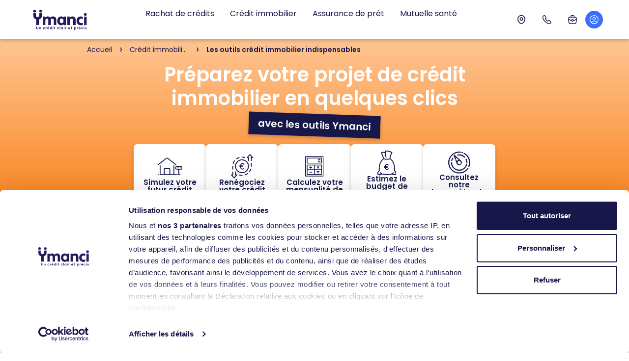

--- FILE ---
content_type: text/html; charset=UTF-8
request_url: https://ymanci.fr/credit-immobilier/outils/
body_size: 35043
content:

<!doctype html>
<html lang="fr-FR">
    <head>
        <meta charset="UTF-8">
        <meta name="viewport" content="width=device-width, initial-scale=1.0">
        <meta http-equiv="X-UA-Compatible" content="ie=edge,chrome=1">
        <meta name="format-detection" content="telephone=no">
        <link rel="profile" href="https://gmpg.org/xfn/11">
		<!-- Matomo Tag Manager -->
		<script>
		  var _mtm = window._mtm = window._mtm || [];
		  _mtm.push({'mtm.startTime': (new Date().getTime()), 'event': 'mtm.Start'});
		  (function() {
			var d=document, g=d.createElement('script'), s=d.getElementsByTagName('script')[0];
			g.async=true; g.src='https://cdn.matomo.cloud/ymanci.matomo.cloud/container_vllgZk3z.js'; s.parentNode.insertBefore(g,s);
		  })();
		</script>
		<!-- End Matomo Tag Manager -->



		
        <title>Calculette, simulateur, baromètre : nos outils simples et rapides</title>
<meta name='robots' content='index, follow, max-image-preview:large, max-snippet:-1, max-video-preview:-1' />

<!-- Google Tag Manager for WordPress by gtm4wp.com -->
<script data-cfasync="false" data-pagespeed-no-defer>
	var gtm4wp_datalayer_name = "dataLayer";
	var dataLayer = dataLayer || [];

	const gtm4wp_scrollerscript_debugmode         = true;
	const gtm4wp_scrollerscript_callbacktime      = 100;
	const gtm4wp_scrollerscript_readerlocation    = 150;
	const gtm4wp_scrollerscript_contentelementid  = "content";
	const gtm4wp_scrollerscript_scannertime       = 60;
</script>
<!-- End Google Tag Manager for WordPress by gtm4wp.com --><!-- BEGIN SEOKEY head. Site optimized by SEOKEY https://www.seo-key.com/ -->
<meta name="description" content="Découvrez nos outils, profitez du savoir faire d&#039;Ymanci, courtier en crédit immobilier : 500 experts et plus de 140 agences à votre service.">
<meta name="google-site-verification" content="" />
<meta property="og:url" content="https://ymanci.fr/credit-immobilier/outils/">
<meta property="og:type" content="article">
<meta property="og:title" content="Calculette, simulateur, baromètre : nos outils simples et rapides">
<meta property="og:description" content="Découvrez nos outils, profitez du savoir faire d&#039;Ymanci, courtier en crédit immobilier : 500 experts et plus de 140 agences à votre service.">
<meta property="og:image" content="https://ymanci.fr/wp-content/uploads/image_outils_main.png">
<meta property="og:image:secure_url" content="https://ymanci.fr/wp-content/uploads/image_outils_main.png">
<meta property="og:image:alt" content="femme désignant des titres sur une page web">
<meta property="og:image:width" content="558">
<meta property="og:image:height" content="502">
<meta property="article:author" content="ymanci">
<meta property="og:published_time" content="2022-08-10T15:50:11+02:00">
<meta property="og:updated_time" content="2025-11-05T11:44:44+01:00">
<meta property="og:locale" content="fr_FR">
<meta property="og:site_name" content="Comparateur Regroupements Crédits, Crédit Immobilier, Assurance Emprunteur - Ymanci">
<meta name="twitter:url" content="https://ymanci.fr/credit-immobilier/outils/">
<meta name="twitter:title" content="Calculette, simulateur, baromètre : nos outils simples et rapides">
<meta name="twitter:description" content="Découvrez nos outils, profitez du savoir faire d&#039;Ymanci, courtier en crédit immobilier : 500 experts et plus de 140 agences à votre service.">
<meta name="twitter:image" content="https://ymanci.fr/wp-content/uploads/image_outils_main.png">
<meta name="twitter:creator" content="ymanci">
<meta name="twitter:card" content="summary_large_image">
<link rel="canonical" href="https://ymanci.fr/credit-immobilier/outils/" />
<!-- END SEOKEY head -->
    <link rel="preload" href="https://ymanci.fr/wp-content/themes/seomag/fonts/Poppins/Poppins-Regular.woff2" as="font" type="font/woff2" crossorigin>
    <link rel="preload" href="https://ymanci.fr/wp-content/themes/seomag/fonts/Poppins/Poppins-SemiBold.woff2" as="font" type="font/woff2" crossorigin>
    
<!-- Open Graph Meta Tags generated by Blog2Social 873 - https://www.blog2social.com -->
<meta property="og:title" content="Les outils crédit immobilier indispensables"/>
<meta property="og:description" content="Nos outils dédiés à votre projet
C&#039;est en vous écoutant au quotidien que nous comprenons vos attentes. Nous présentons ici plus en détails nos outils. Ils"/>
<meta property="og:url" content="/credit-immobilier/outils/"/>
<meta property="og:image:alt" content="femme désignant des titres sur une page web"/>
<meta property="og:image" content="http://ymanci.fr/wp-content/uploads/image_outils_main.png"/>
<!-- Open Graph Meta Tags generated by Blog2Social 873 - https://www.blog2social.com -->

<!-- Twitter Card generated by Blog2Social 873 - https://www.blog2social.com -->
<meta name="twitter:card" content="summary">
<meta name="twitter:title" content="Les outils crédit immobilier indispensables"/>
<meta name="twitter:description" content="Nos outils dédiés à votre projet
C&#039;est en vous écoutant au quotidien que nous comprenons vos attentes. Nous présentons ici plus en détails nos outils. Ils"/>
<meta name="twitter:image" content="http://ymanci.fr/wp-content/uploads/image_outils_main.png"/>
<meta name="twitter:image:alt" content="femme désignant des titres sur une page web"/>
<!-- Twitter Card generated by Blog2Social 873 - https://www.blog2social.com -->
<meta name="author" content="ymanci"/>
<link rel='dns-prefetch' href='//widget.trustpilot.com' />
<link rel='dns-prefetch' href='//challenges.cloudflare.com' />
<link rel='dns-prefetch' href='//use.fontawesome.com' />

<style id='wp-img-auto-sizes-contain-inline-css'>
img:is([sizes=auto i],[sizes^="auto," i]){contain-intrinsic-size:3000px 1500px}
/*# sourceURL=wp-img-auto-sizes-contain-inline-css */
</style>
<style id='wp-block-spacer-inline-css'>
.wp-block-spacer{clear:both}
/*# sourceURL=https://ymanci.fr/wp-includes/blocks/spacer/style.min.css */
</style>
<style id='font-awesome-svg-styles-default-inline-css'>
.svg-inline--fa {
  display: inline-block;
  height: 1em;
  overflow: visible;
  vertical-align: -.125em;
}
/*# sourceURL=font-awesome-svg-styles-default-inline-css */
</style>
<link data-minify="1" rel='stylesheet' id='font-awesome-svg-styles-css' href='https://ymanci.fr/wp-content/cache/min/1/wp-content/uploads/font-awesome/v6.7.2/css/svg-with-js.css?ver=1770020359' media='all' />
<style id='font-awesome-svg-styles-inline-css'>
   .wp-block-font-awesome-icon svg::before,
   .wp-rich-text-font-awesome-icon svg::before {content: unset;}
/*# sourceURL=font-awesome-svg-styles-inline-css */
</style>
<link data-minify="1" rel='stylesheet' id='contact-form-7-css' href='https://ymanci.fr/wp-content/cache/min/1/wp-content/plugins/contact-form-7/includes/css/styles.css?ver=1770020359' media='all' />
<link rel='stylesheet' id='pcvadminassetcss-css' href='https://ymanci.fr/wp-content/plugins/premista-content-view/assets/css/pcvmainfront.min.css?ver=6.9' media='all' />
<link rel='stylesheet' id='pcvimmocss-css' href='https://ymanci.fr/wp-content/plugins/premista-content-view/assets/css/pcvimmo.min.css?ver=6.9' media='all' />
<link rel='stylesheet' id='pcvctablock-css' href='https://ymanci.fr/wp-content/plugins/premista-content-view/assets/css/pcvCtaBlock.min.css?ver=6.9' media='all' />
<link rel='stylesheet' id='ytreso-styles-css' href='https://ymanci.fr/wp-content/plugins/premistaYtreso/assets/css/yTresoMain.min.css?ver=6.9' media='all' />
<link data-minify="1" rel='stylesheet' id='wp-post-nav-css' href='https://ymanci.fr/wp-content/cache/min/1/wp-content/plugins/wp-post-nav/public/css/wp-post-nav-public.css?ver=1770020359' media='all' />
<style id='wp-post-nav-inline-css'>
.wp-post-nav #post-nav-previous-default,
								.wp-post-nav #post-nav-previous-switched {
						    	background: #ffffff;
								}

								.wp-post-nav #post-nav-previous-default #post-nav-previous-button {
								  background:#ffffff;
								  line-height: 100px;
								  width: 70px;
								  height: 100px;
								  right: -70px;
								}

								.wp-post-nav #post-nav-previous-switched #post-nav-previous-button {
									background:#ffffff;
								  line-height: 100px;
								  width: 70px;
								  height: 100px;
								  left: -70px;
								}

								.wp-post-nav #post-nav-previous-default:hover,
								.wp-post-nav #post-nav-previous-switched:hover {
									background:#ffffff;
								}

								.wp-post-nav #post-nav-previous-default:hover #post-nav-previous-button,
								.wp-post-nav #post-nav-previous-switched:hover #post-nav-previous-button {
									background:#ffffff;
								}

								.wp-post-nav #post-nav-next-default,
								.wp-post-nav #post-nav-next-switched {
									background: #ffffff;
								}

								.wp-post-nav #post-nav-next-default #post-nav-next-button {
									background:#ffffff;
									line-height: 100px;
									width: 70px;
									height: 100px;
									left: -70px;
								}

								.wp-post-nav #post-nav-next-switched #post-nav-next-button {
									background:#ffffff;
									line-height: 100px;
									width: 70px;
									height: 100px;
									right: -70px;
								}

								.wp-post-nav #post-nav-next-default:hover,
								.wp-post-nav #post-nav-next-switched:hover {
									background:#ffffff;
								}

								.wp-post-nav #post-nav-next-default:hover #post-nav-next-button,
								.wp-post-nav #post-nav-next-switched:hover #post-nav-next-button {
									background:#ffffff;
								}

								.wp-post-nav h4 {
									text-align:center;
									font-weight:600;
								  color:#7c7c7c;
								  font-size:20px;
								}

								.wp-post-nav .post-nav-title {
								  color:#ffffff;
								  font-size:13px;
								}

								.wp-post-nav .post-nav-category {
									color:#ffffff;
									font-size:13px;
								}

								.wp-post-nav .post-nav-excerpt {
									color:#ffffff;
									font-size:12px;
								}

								.wp-post-nav #attachment-post-nav-previous-default {
									background: #ffffff;
									color:#ffffff;
								}

								.wp-post-nav #attachment-post-nav-previous-default:after {
									background:#ffffff;
									line-height: 100px;
									width: 70px;
									height: 100px;
									right: -70px;
								}

								@media only screen and 
								(max-width: 48em) {
								  .wp-post-nav #post-nav-next-default .post-nav-title,
								  .wp-post-nav #post-nav-next-switched .post-nav-title {
								    color:#ffffff; 
								  }

								  .wp-post-nav #post-nav-previous-default .post-nav-title,
								  .wp-post-nav #post-nav-previous-switched .post-nav-title {
								    color:#ffffff;
								  }       
								}

								.wp-post-nav-shortcode {
									display:inline-flex;
									background: #ffffff;
									margin:10px auto;
								}

								.wp-post-nav-shortcode ul {
									list-style-type:none;
								}

								.wp-post-nav-shortcode h4 {
									text-align:left;
									font-weight:600;
								  color:#7c7c7c;
								  font-size:20px;
								  margin-bottom:3px;
								}

								.wp-post-nav-shortcode hr {
									margin:5px auto;
								}

								.wp-post-nav-shortcode .post-nav-title {
								  color:#ffffff;
								  font-size:13px;
								}

								.wp-post-nav-shortcode .post-nav-category {
									color:#ffffff;
									font-size:13px;
								}

								.wp-post-nav-shortcode .post-nav-excerpt {
									color:#ffffff;
									font-size:12px;
								}

								.wp-post-nav-shortcode #attachment-post-nav-previous-default {
									background: #ffffff;
									color:#ffffff;
								}

								.wp-post-nav-shortcode #attachment-post-nav-previous-default:after {
									background:#ffffff;
									line-height: 100px;
									width: 70px;
									height: 100px;
									right: -70px;
								}
								
/*# sourceURL=wp-post-nav-inline-css */
</style>
<link rel='stylesheet' id='ymanciSC-styles-css' href='https://ymanci.fr/wp-content/plugins/ymanciShortesCodes/assets/css/ymancisc.min.css?ver=6.9' media='all' />
<link rel='stylesheet' id='ivory-search-styles-css' href='https://ymanci.fr/wp-content/plugins/add-search-to-menu/public/css/ivory-search.min.css?ver=5.5.14' media='all' />
<link rel='stylesheet' id='ez-toc-css' href='https://ymanci.fr/wp-content/plugins/easy-table-of-contents/assets/css/screen.min.css?ver=2.0.80' media='all' />
<style id='ez-toc-inline-css'>
div#ez-toc-container .ez-toc-title {font-size: 120%;}div#ez-toc-container .ez-toc-title {font-weight: 700;}div#ez-toc-container ul li , div#ez-toc-container ul li a {font-size: 95%;}div#ez-toc-container ul li , div#ez-toc-container ul li a {font-weight: 500;}div#ez-toc-container nav ul ul li {font-size: 90%;}div#ez-toc-container {background: #f5f5f5;border: 1px solid #f5f5f5;width: 100%;}div#ez-toc-container p.ez-toc-title , #ez-toc-container .ez_toc_custom_title_icon , #ez-toc-container .ez_toc_custom_toc_icon {color: #28b4cd;}div#ez-toc-container ul.ez-toc-list a {color: #585858;}div#ez-toc-container ul.ez-toc-list a:hover {color: #17174a;}div#ez-toc-container ul.ez-toc-list a:visited {color: #585858;}.ez-toc-counter nav ul li a::before {color: ;}.ez-toc-box-title {font-weight: bold; margin-bottom: 10px; text-align: center; text-transform: uppercase; letter-spacing: 1px; color: #666; padding-bottom: 5px;position:absolute;top:-4%;left:5%;background-color: inherit;transition: top 0.3s ease;}.ez-toc-box-title.toc-closed {top:-25%;}
.ez-toc-container-direction {direction: ltr;}.ez-toc-counter ul{counter-reset: item ;}.ez-toc-counter nav ul li a::before {content: counters(item, '.', decimal) '. ';display: inline-block;counter-increment: item;flex-grow: 0;flex-shrink: 0;margin-right: .2em; float: left; }.ez-toc-widget-direction {direction: ltr;}.ez-toc-widget-container ul{counter-reset: item ;}.ez-toc-widget-container nav ul li a::before {content: counters(item, '.', decimal) '. ';display: inline-block;counter-increment: item;flex-grow: 0;flex-shrink: 0;margin-right: .2em; float: left; }
/*# sourceURL=ez-toc-inline-css */
</style>
<link data-minify="1" rel='stylesheet' id='seomag-css' href='https://ymanci.fr/wp-content/cache/min/1/wp-content/themes/seomag/statics/main.css?ver=1770020359' media='all' />
<link rel='stylesheet' id='bootstrap-53-css-css' href='https://ymanci.fr/wp-content/themes/seomag/assets/bootstrap/css/bootstrap.min.css?ver=1768481418' media='all' />
<link data-minify="1" rel='stylesheet' id='style-css' href='https://ymanci.fr/wp-content/cache/min/1/wp-content/themes/seomag/style.css?ver=1770020359' media='' />
<link data-minify="1" rel='stylesheet' id='main-ymanci-css-css' href='https://ymanci.fr/wp-content/cache/min/1/wp-content/themes/seomag/assets/css/mainYmanci.min.css?ver=1770020359' media='' />
<link data-minify="1" rel='stylesheet' id='ymanciCustomStyles-css' href='https://ymanci.fr/wp-content/cache/min/1/wp-content/themes/seomag/ymanciCustom.css?ver=1770020359' media='' />
<link rel='stylesheet' id='ymanciElements-css-css' href='https://ymanci.fr/wp-content/themes/seomag/assets/css/customElementsYmanci.min.css?ver=1.0' media='' />
<link data-minify="1" rel='stylesheet' id='font-awesome-official-css' href='https://ymanci.fr/wp-content/cache/min/1/releases/v6.7.2/css/all.css?ver=1770020359' media='all' crossorigin="anonymous" />
<link data-minify="1" rel='stylesheet' id='accordion-css-css' href='https://ymanci.fr/wp-content/cache/min/1/wp-content/plugins/premista-accordion/assets/css/accordion.css?ver=1770020359' media='all' />
<link data-minify="1" rel='stylesheet' id='font-awesome-official-v4shim-css' href='https://ymanci.fr/wp-content/cache/min/1/releases/v6.7.2/css/v4-shims.css?ver=1770020359' media='all' crossorigin="anonymous" />
<!--n2css--><!--n2js--><script src="https://ymanci.fr/wp-content/plugins/svg-support/vendor/DOMPurify/DOMPurify.min.js?ver=2.5.8" id="bodhi-dompurify-library-js"></script>
<script src="https://ymanci.fr/wp-includes/js/jquery/jquery.min.js?ver=3.7.1" id="jquery-core-js"></script>
<script src="https://ymanci.fr/wp-includes/js/jquery/jquery-migrate.min.js?ver=3.4.1" id="jquery-migrate-js"></script>
<script id="bodhi_svg_inline-js-extra">
var svgSettings = {"skipNested":""};
//# sourceURL=bodhi_svg_inline-js-extra
</script>
<script src="https://ymanci.fr/wp-content/plugins/svg-support/js/min/svgs-inline-min.js" id="bodhi_svg_inline-js"></script>
<script id="bodhi_svg_inline-js-after">
cssTarget={"Bodhi":"img.style-svg","ForceInlineSVG":"style-svg"};ForceInlineSVGActive="false";frontSanitizationEnabled="on";
//# sourceURL=bodhi_svg_inline-js-after
</script>
<script id="tp-js-js-extra">
var trustpilot_settings = {"key":"9RgeevabHqEABhG8","TrustpilotScriptUrl":"https://invitejs.trustpilot.com/tp.min.js","IntegrationAppUrl":"//ecommscript-integrationapp.trustpilot.com","PreviewScriptUrl":"//ecommplugins-scripts.trustpilot.com/v2.1/js/preview.min.js","PreviewCssUrl":"//ecommplugins-scripts.trustpilot.com/v2.1/css/preview.min.css","PreviewWPCssUrl":"//ecommplugins-scripts.trustpilot.com/v2.1/css/preview_wp.css","WidgetScriptUrl":"//widget.trustpilot.com/bootstrap/v5/tp.widget.bootstrap.min.js"};
//# sourceURL=tp-js-js-extra
</script>
<script src="https://ymanci.fr/wp-content/plugins/trustpilot-reviews/review/assets/js/headerScript.min.js?ver=1.0&#039; async=&#039;async" id="tp-js-js"></script>
<script data-minify="1" src="https://ymanci.fr/wp-content/cache/min/1/bootstrap/v5/tp.widget.bootstrap.min.js?ver=1770020359" id="widget-bootstrap-js"></script>
<script id="trustbox-js-extra">
var trustbox_settings = {"page":null,"sku":null,"name":null};
var trustpilot_trustbox_settings = {"trustboxes":[{"enabled":"enabled","snippet":"[base64]","customizations":"[base64]","defaults":"[base64]","page":"landing","position":"before","corner":"top: #{Y}px; left: #{X}px;","paddingx":"0","paddingy":"0","zindex":"1000","clear":"both","xpaths":"[base64]","sku":"","name":"","widgetName":"Carousel","repeatable":false,"uuid":"3e549f8f-f819-fc80-13df-b643d8d3e0b8","error":null}]};
//# sourceURL=trustbox-js-extra
</script>
<script src="https://ymanci.fr/wp-content/plugins/trustpilot-reviews/review/assets/js/trustBoxScript.min.js?ver=1.0&#039; async=&#039;async" id="trustbox-js"></script>
<script data-minify="1" src="https://ymanci.fr/wp-content/cache/min/1/wp-content/plugins/duracelltomi-google-tag-manager/dist/js/analytics-talk-content-tracking.js?ver=1770020359" id="gtm4wp-scroll-tracking-js"></script>
<script src="https://ymanci.fr/wp-content/themes/seomag/assets/js/epsilonTracking.min.js" id="epsilon-tag-js"></script>
<meta name="ti-site-data" content="[base64]" />
<!-- Google Tag Manager for WordPress by gtm4wp.com -->
<!-- GTM Container placement set to footer -->
<script data-cfasync="false" data-pagespeed-no-defer>
	var dataLayer_content = {"pagePostType":"page","pagePostType2":"single-page","pagePostAuthor":"ymanci"};
	dataLayer.push( dataLayer_content );
</script>
<script data-cfasync="false" data-pagespeed-no-defer>
(function(w,d,s,l,i){w[l]=w[l]||[];w[l].push({'gtm.start':
new Date().getTime(),event:'gtm.js'});var f=d.getElementsByTagName(s)[0],
j=d.createElement(s),dl=l!='dataLayer'?'&l='+l:'';j.async=true;j.src=
'//www.googletagmanager.com/gtm.js?id='+i+dl;f.parentNode.insertBefore(j,f);
})(window,document,'script','dataLayer','GTM-MSN8MB9');
</script>
<!-- End Google Tag Manager for WordPress by gtm4wp.com --><link rel="icon" href="https://ymanci.fr/wp-content/uploads/cropped-02-ios-icon-32x32.png" sizes="32x32" />
<link rel="icon" href="https://ymanci.fr/wp-content/uploads/cropped-02-ios-icon-192x192.png" sizes="192x192" />
<link rel="apple-touch-icon" href="https://ymanci.fr/wp-content/uploads/cropped-02-ios-icon-180x180.png" />
<meta name="msapplication-TileImage" content="https://ymanci.fr/wp-content/uploads/cropped-02-ios-icon-270x270.png" />
<style>
			html {
				// margin-top: 0;
				font-size: 100%;
			}

			// body,
			// input,
			// select,
			// textarea,
			// button,
			// .button {
			// 	font-family: -apple-system, BlinkMacSystemFont, "Segoe UI", "Roboto", "Oxygen-Sans", "Ubuntu", "Cantarell", "Helvetica Neue", sans-serif;;
			// }

			// h1, .h1,
			// h2, .h2,
			// h3, .h3,
			// h4, .h4,
			// h5, .h5,
			// h6, .h6 {
			// 	font-family: -apple-system, BlinkMacSystemFont, "Segoe UI", "Roboto", "Oxygen-Sans", "Ubuntu", "Cantarell", "Helvetica Neue", sans-serif;;
			// }

			// #header .inner .menu nav ul:not(.sub-menu) > li > a.button,
			// #header .inner .menu nav ul:not(.sub-menu) > li > span.button {
			// 	font-family: -apple-system, BlinkMacSystemFont, "Segoe UI", "Roboto", "Oxygen-Sans", "Ubuntu", "Cantarell", "Helvetica Neue", sans-serif;;
			// }

			body.dark .button,
			body.dark button[type="submit"],
			body.dark input[type="submit"],
			body.light .button,
			body.light button[type="submit"],
			body.light input[type="submit"] {
				background-color: #17174a;
				color: #FFFFFF;
			}

			body.dark .button::after,
			body.light .button::after {
				border-color: #FFFFFF;
			}

			body.dark .button:hover,
			body.dark button[type="submit"]:hover,
			body.dark input[type="submit"]:hover,
			body.light .button:hover,
			body.light button[type="submit"]:hover,
			body.light input[type="submit"]:hover {
				background-color: #12123b;
			}

			#header .site-navigation .inner .menu nav ul:not(.sub-menu) > li > a:not(.button)::before,
			#header .site-navigation .inner .menu nav ul:not(.sub-menu) > li > span:not(.button)::before,
			#header .site-navigation .inner .menu nav ul.sub-menu > li >a::before,
			#header .site-navigation .inner .menu nav ul.sub-menu > li >span::before {
				border-color: #17174a;
			}

			#header #scroll-indicator .progress {
				background-color: #17174a;
			}

			#footer .bar .widget .widget-title:before {
				background-color: #17174a;
			}

			body.category main.loop .loop-header,
			body.dark.category main.loop .loop-header .header p,
			body.light.category main.loop .loop-header .header p {
				background-color: #17174a;
			}

			body.tag main.loop .loop-header,
			body.dark.tag main.loop .loop-header .header p,
			body.light.tag main.loop .loop-header .header p {
				background-color: #17174a;
			}

			body.light main.blog .post a .details .category,
			body.dark main.blog .post a .details .category,
			body.light .entries .entry a .details .category,
			body.dark .entries .entry a .details .category {
				background-color: #17174a;
			}

			body.light main.entry.single .header .details .category a,
			body.light main.entry.single .header .details .category span,
			body.dark main.entry.single .header .details .category a,
			body.dark main.entry.single .header .details .category span,
			.sidebar .widget .widget-title::before,
			#footer .top .widget .widget-title::before {
				background-color: #17174a;
			}

			body.light main.entry.single .entry-layout .contents h3:not(.sc),
			body.light main.entry.single .entry-layout .contents .h3:not(.sc),
			body.light main.entry.single .entry-layout .contents a:not([class]),
			body.light main.entry.single .entry-layout .contents span[data-obflink-url]:not(.sc),
			body.light main.entry.page .entry-layout .contents h3:not(.sc),
			body.light main.entry.page .entry-layout .contents .h3:not(.sc),
			body.light main.entry.page .entry-layout .contents a:not([class]),
			body.light main.entry.page .entry-layout .contents span[data-obflink-url]:not(.sc),
			body.light.single-product main.product .product-layout .product-layout-description .description a:not([class]),
			body.dark main.entry.single .entry-layout .contents h3:not(.sc),
			body.dark main.entry.single .entry-layout .contents .h3:not(.sc),
			body.dark main.entry.single .entry-layout .contents a:not([class]),
			body.dark main.entry.single .entry-layout .contents span[data-obflink-url]:not(.sc),
			body.dark main.entry.page .entry-layout .contents h3:not(.sc),
			body.dark main.entry.page .entry-layout .contents .h3:not(.sc),
			body.dark main.entry.page .entry-layout .contents a:not([class]),
			body.dark main.entry.page .entry-layout .contents span[data-obflink-url]:not(.sc),
			body.dark.single-product main.product .product-layout .product-layout-description .description a:not([class]) {
				color: #17174a;
			}

			body.light main.entry.single .entry-layout .contents h2::before,
			body.light main.entry.page .entry-layout .contents h2::before,
			body.dark main.entry.single .entry-layout .contents h2::before,
			body.dark main.entry.page .entry-layout .contents h2::before {
				background-color: #17174a;
			}

			@media (min-width: 801px) {
				#header .site-navigation .inner .menu .icons .search span:hover svg path,
				#header .site-navigation .inner .menu .icons .social ul li a:hover svg path {
					fill: #17174a;
				}
			}

			@media (max-width: 800px) {
				#header .site-navigation .inner .menu nav ul:not(.sub-menu) > li.current-menu-ancestor > a:not(.button),
				#header .site-navigation .inner .menu nav ul:not(.sub-menu) > li.current-menu-ancestor > span:not(.button),
				#header .site-navigation .inner .menu nav ul:not(.sub-menu) > li.current-menu-item > a:not(.button),
				#header .site-navigation .inner .menu nav ul:not(.sub-menu) > li.current-menu-item > span:not(.button),
				#header .site-navigation .inner .menu nav ul.sub-menu > li.current-menu-ancestor > a,
				#header .site-navigation .inner .menu nav ul.sub-menu > li.current-menu-ancestor > span,
				#header .site-navigation .inner .menu nav ul.sub-menu > li.current-menu-item > a,
				#header .site-navigation .inner .menu nav ul.sub-menu > li.current-menu-item > span {
					color: #17174a;
				}
			}
		
					body.light main.entry.page .entry-layout .contents:not(.woo) a:not([class]),
					body.dark main.entry.page .entry-layout .contents:not(.woo) a:not([class]),
					body.light main.entry.page .entry-layout .contents:not(.woo) span[data-obflink-url]:not(.sc),
					body.dark main.entry.page .entry-layout .contents:not(.woo) span[data-obflink-url]:not(.sc),
					body.light main.entry.single .entry-layout .contents:not(.woo) a:not([class]),
					body.dark main.entry.single .entry-layout .contents:not(.woo) a:not([class]),
					body.light main.entry.single .entry-layout .contents:not(.woo) span[data-obflink-url]:not(.sc),
					body.dark main.entry.single .entry-layout .contents:not(.woo) span[data-obflink-url]:not(.sc),
					body.light.single-product main.product .product-layout .product-layout-description .description a:not([class]),
					body.dark.single-product main.product .product-layout .product-layout-description .description a:not([class]) {
						color: #17174a;
					}
				</style>		<style id="wp-custom-css">
			.hidden {
	display: none !important;
}

.grecaptcha-badge { 
visibility: hidden; 
}

@media (min-width: 320px) and (max-width: 480px) {
	div.wpsm_panel-group {
		padding: 0 !important;
	}  
}

@media (max-width: 700px)
{
	.page-guides li:before{
		background-size: 11px;
	}
}

@media only screen and (max-width: 781px)  {
main.entry.page .entry-layout .contents img, main.entry.single .entry-layout .contents img {
  object-fit: cover;
  }
	.cannaux{
		margin-top: -3rem !important;
	}
	
	.ticss-172a4a48{
		margin-top: -2rem !important;
	}
	
	a div.boxdebase .box-head span i,      	div.boxdebase .box-head span i{
		 background-size : 17px !important;
	}
	
	.box-body{
		padding: 0.5rem !important;
	}
	
	.box-title{
		font-size: 19px !important;
	}
	
	.col-3-univers{
		margin-top: -9rem !important;
	}
	
	body .is-layout-constrained > :where(:not(.alignleft):not(.alignright):not(.alignfull)).ticss-52eefd0b, .wp-block-columns.wp-container-20{
		margin-left: -0.2rem !important;43
	}
	
	.cta_ass .is-layout-flex.wp-block-buttons{
		width: 11rem;
	}
	
	.wp-block-button.btn-square.btn-rac-calculer{
		margin-top: -1.4rem !important;
	}
	
	.ticss-987e8df7{
		margin-bottom: 1.4rem !important;
	}
	
	.ans{
		width: 5rem;
	}
	
	.ticss-56bc9a65::after {
		background-size: 5rem;
	}
	
	.wp-container-22 .wp-block-cover__inner-container{
		height: 8.9rem !important;
	}
	
	.ticss-d1c71149 .wp-block-cover__inner-container{
		margin-right: 2rem;
	}
	
	.ticss-42ca1efe{
		margin-top: 2rem;
	}
	
	.wp-container-53 .boxdebase, .wp-container-59 .boxdebase, .ticss-cbf2f8f0 .boxdebase, .ticss-3c3dc628 .boxdebase{
		margin-right: 2rem;
	}
	
	.wp-container-59{
		margin-top: -2rem;
	}
	
	.ticss-3c3dc628{
		margin-top: -5rem;	
	}
	
	.ticss-122fe6e7{
		margin-top: -8rem !important;
	}
	
	.wp-container-74, .wp-container-77{
		margin: 0 1rem;
	}
	
	.ticss-6c57c9f2{
		margin-left: -2rem;
	}
	
	.ticss-9b18c98a{
		margin-bottom: 2rem !important;
	}
	
	.ticss-97db076d .btn-carret{
		margin-top: 1rem !important;
	}
	
	.question-pagination-rac{
		margin-top: -3rem !important;
	}
	
	.ticss-f69f588a{
		padding: 0 1rem !important;
	}
	
	.ticss-5a92690b strong{
		font-size: 28px;
	}
	
	.page-actu-banniere{
		height: 10rem !important;
	}
	
	.ticss-4a7dc039, .ticss-c00de7ef .wp-block-cover__inner-container{
		margin-right: 2rem !important;
	}
	
	.ticss-298e4ac5 h2{
		margin-right:2.5rem !important;
	}
	
	.ticss-298e4ac5 p{
		margin-right: 4.5rem !important;
	}
	
	.ticss-13e1ca4f::before{
		left: -72px;
	}
	
	.ticss-3560d708{
		margin-right: 4rem !important;
	}
	
	.ticss-320544c7, .ticss-5fc2e5a9{
		margin-left: 34px;
	}
	
	.page-id-4321 .ticss-320544c7, .page-id-4321 .ticss-5fc2e5a9{
		margin-left: 2px;
	}
	
	.ticss-419c34c8{
		padding-left: 175px !important;
	}
	
	.page-id-43 .page-guides p, .page-id-43 .page-guides li, .page-id-4700 .page-guides p, .page-id-4700 ul li, .page-id-1185 .page-guides p, .page-id-1185 ul li, .page-id-4687 p, .page-id-4687 ul li, .page-id-43 .wp-container-21 p, .page-id-1185 .wp-container-18 p{
		font-size: 1.5rem !important;
	}
	
	.page-id-4700 ul li, .page-id-1185 ul li{
		margin-left: -1.5rem;
	}
	
	.page-id-1185 .page-guides h2, .page-id-4687 .wp-container-22 h2{
		margin-left: -1.7rem !important;
	}

	.page-guides ul{
		margin-left: 1.5rem !important;
	}
	
	.page-guides li::before{
		background-size: 15px !important;
	}
	
	.page-id-43 footer p{
		font-size: 1.5rem;
	}
	
	[aria-label][data-balloon-pos]{
	z-index: 1 !important;
	}
	
	.page-id-4112 img, .page-id-3377 img{
		width: 100% !important;
	}
	
	.page-id-1953 ul li{
		font-size: 1rem !important;
	}
	
	.ticss-8bc46e69{
		width: 18rem;
	}
	
	.ticss-6bd83d09{
		display: grid;
		align-items: center;
	}
	
	.ymanci-content{
		padding: 0 !important;
	}
	
	.page-id-860 h2, .page-id-4700 h2{
		padding-left: 0 !important;
		padding-right: 0 !important;
	}
	
	.page-id-2268 .wp-block-cover__inner-container{
		margin-top: -9rem;
	}
	
	.btn-regroupcredit.en-ligne a, .btn-credimmo.en-ligne a, .btn-assupret.en-ligne a{
		width: 405px;
	}
	
	.ticss-5a92690b{
		margin: 0 1rem;
	}
	
	.page-id-4704 .wp-block-cover .wp-block-cover__inner-container{
		width: 91%;
	}
	
	.contenu-etape label, .titre-etape{
		padding: 0 !important;
	}
	
	#mega-menu-7400-0-2{
		justify-content: center;	
	}
}

@media (max-width: 615px){
	.wp-container-40 .flex-center{
		justify-content: center;
	}
}

@media (max-width: 455px){
	.ticss-ed9f716b::after{
		left:290px;	
	}
	
	.ticss-1906e150::after{
		left: 265px;
	}
	
	.ticss-6bd83d09{
		margin-left: -2rem !important;
	}
	
	.ticss-8bc46e69{
		width: 18rem;
	}
	
	.ticss-13e1ca4f{
		width: 16rem;
		margin-left: -1rem !important;
	}
}


@media only screen and (max-width: 579px) {
/*  .bon-a-savoir-title::after {
	 background: inherit !important;
  } */

.bon-a-savoir{
    padding: 20px !important;
    width: fit-content !important;
    margin: 1rem auto !important;
  }

}

@media (max-width: 432px){
	.ticss-b785a0db{
		margin-left: -0.5rem;
	}
}

.page-id-4345 a.pt-cv-readmore.btn.btn-success:hover {
	background: var(--orange) !important;
}

.page-id-4348 a.pt-cv-readmore.btn.btn-success:hover {
	background: var(--rac_blue) !important;
}



#post-4345 .bon-a-savoir{
	background-color: #FFC8592E;
}

#post-4348 .bon-a-savoir {
	background-color: #29b4cc1f;
}

#post-4321 .bon-a-savoir {
	background-color: #AFCD5F5E;
}

.question-pagination-rac {
	color: #585858;
	font-size: 13px;
}

.ticss-50525387 div.btn-regroupcredit, 
.ticss-50525387 div.btn-credimmo,
.ticss-50525387 div.btn-assupret {
	height: 72px;
}

@media (min-width: 1025px) and (max-width: 4500px) {
	
  .site-navigation div.brand {
	display: none !important;
	}  
}

@media (min-width: 768px) and (max-width: 1024px) {
  .site-navigation div.brand {
	display: flex;
	}  
}

@media (min-width: 320px) and (max-width: 480px) {
  .site-navigation div.brand {
	display: flex;
	}    
}

.page-id-2091 a.pt-cv-readmore.btn.btn-success:hover{
	background-color: var(--blue) !important;
}

.title-outils-immo {
	text-align: center;
	color: white;
}

div.has-turquoise-vers-blanc-gradient-background {
	text-align: center;
}

body[class~="guide-regroupement-de-credits"] a.icon-back {
	padding: 10px 100px !important;
}

#post-2478 .pagination {
	display: none;
}

body[class~="actualites-assurance"] div#ez-toc-container p.ez-toc-title {
	color: var(--wp--preset--color--vert) 
}
 

body[class~="guide-regroupement-de-credits"] h4 {
	color :  var(--wp--preset--color--turquoise);
}


body[class~="guide-immo"] div#ez-toc-container p.ez-toc-title,
body[class~="actualites-credit-immobilier"] div#ez-toc-container p.ez-toc-title {
	color: var(--wp--preset--color--orange);
}

p.prev,
p.next,
div.faq-previous,
div.faq-next,
div.faq-previous p a ,
div.faq-next p a,
p.prev a, 
p.next a{
	color: var(--dray-grey) !important;
	font-size: 13px;
}


div.faq-previous p i,
p.prev i{
	margin-right: 30px;
}

div.faq-next p i,
p.next i{
	margin-left: 20px;
}

div a.icon-back {
	padding: 10px 65px !important;
}

.page-id-9798 div a.icon-back {
	padding: 15px 20px !important;
}

a.icon-back-bleu {
    display: block !important;
    padding: 10px 50px !important;
    background: url(/wp-content/uploads/Icone_retour_edited.svg) no-repeat left center !important;
    margin: 0 !important;
    background-size: 20% 40% !important;
}

.page-id-79 .bloc-rac-demande div.ticss-b785a0db {
	position: relative;
  bottom: 30px;
}

.bloc-immo-demande  div.ticss-b785a0db {
	position: relative;
	bottom: 30px;
}

.btn-agence-savoir a::after {
	content: "\f054";
	font: var(--fa-font-solid);
	font-size: 1rem;
	position: relative;
	left: 20%;	
}

.page-id-1320 .pt-cv-meta-fields {
  margin-top: -48px !important;
}


.page-id-1320 .page-actu-main-immo a.pt-cv-readmore.btn.btn-success {
	background: var(--paracolor) !important;
}

.page-id-1320 .page-actu-main-immo a.pt-cv-readmore.btn.btn-success:hover {
	background: var(--orange) !important;
}

a.pt-cv-readmore.btn.btn-success i {
	padding: 3px;	
}

a.pt-cv-readmore.btn.btn-success {
	border-radius: 4px !important;
}    

.courtier-form-container div.courtier-card p label span input,
.courtier-form-container div.courtier-card p label span select { 
	width : 80%!important;
} 

.page-id-4345 .aligncenter > img, div.aligncenter > img {
	margin:0px;
}

.page-id-2088 .courtier-card {
	width : 50%!important;
}

.page-id-2088 .accept {
	display: flex;
  margin-left: 5%;
}

.page-id-2088 .courtier-submit {
	margin-left: 5%;
}

.page-id-2088 .courtier-card p
{
	padding-left: 10%;
}

.text-parcours,
.text-msg {
	padding-left: 5%;
}


.page-id-2088 textarea.text {
	width : 86%!important; 
}

.page-id-4345 main.entry.page .entry-layout .contents img, main.entry.single .entry-layout .contents img {
    height: auto;
}

.page-id-6757 .entry-breadcrumb {
	display:none
}

.bon-a-savoir-title::after {
content: '';
    position: absolute;
    width: 76px;
    height: 80px;
    background: url(/wp-content/uploads/illu_pouce_droite.svg) no-repeat center center;
    bottom: -22px;
    left: 120px;
  }

.bon-a-savoir{
    background-color: #FEF0E4;
    padding: 50px;
    width: 60%;
    margin: 2rem auto;
    box-sizing: border-box !important;
    border-radius: 10px !important;
  }



.page-id-4321 a.pt-cv-readmore.btn.btn-success{
  padding: 10px 15px !important;
  border-radius: var(--radius) !important;
  position: absolute;
  right: 30px;
  bottom: 40px;
	background: var(--dark_blue)!important;
}

.page-id-4321 a.pt-cv-readmore.btn.btn-success:hover {
	background: var(--assu_green)!important;
}


.effet-zoom:hover {
-webkit-transform:scale(1.1); 
	transition: 0.2s;
}

a.regroupement-credits {
	background: var(--paracolor-rac);
}

a.credit-immobilier {
	background: var(--immo_orange);
}

a.credit-immobilier,
a.regroupement-credits{
	padding: 10px;
	border-radius: var(--radius);
	color: var(--pure_white);
	text-decoration: none;
	padding-left: 80px;
	padding-right: 80px;
	position: relative;
  top: 20px;
}

h2.regroupement-credits {
	color: var(--paracolor-rac);
}

h2.credit-immobilier {
	color: var(--immo_orange);
}

.page-id-79 ol, 
.page-id-79 ul {
	margin: 0 !important;
}

.agences-indicateur .indicateur-agence,
.agences-indicateur .indicateur-nouveau{
	background-color: var(--pure_white);
    padding: 10px;
    max-width: 350px;
    border-radius: var(--radius);
    box-shadow: var(--shadow-elevation-high);
}

.agences-indicateur {
	text-align: center;
	width: 780px;
	padding-left: 35px;
}

.block-agence-scroll {
	position: relative;
}

.page-id-1950 .bloc-rac-outils-ysolution-img-changed {
	background: url(/wp-content/uploads/illu_barometre.png) no-repeat bottom right 1%, linear-gradient(180deg, rgb(24, 216, 247) 0%, rgb(4, 185, 213) 100%) !important;
    min-height: 450px !important;
    display: flex;
    align-content: center;
    align-items: center;
    justify-content: center;
    background-size: 450px, cover !important;
} 

a div.boxdebase .box-head span i {
	background-image: url(/wp-content/uploads/Phone_edited.svg);
    background-repeat: no-repeat;
    color: transparent;
    background-size: 20px;	
}

div.boxdebase .box-head span i {
	background-image: url(/wp-content/uploads/Icone_rejoindre_edited.svg);
    background-repeat: no-repeat;
    color: transparent;
    background-size: 20px;
}

.single .model-2 {
	display: block !important;
  position: relative;
  top: 300px;
} 
 
.single .model-2 .header .title h1 {
	color: #fff !important;
  position: absolute;
}

a.btn-rectangle-mini {
	width: 130px;
  height: 30px;
	box-shadow: var(--shadow-elevation-high);
}

a.btn-devenir-mandataire-full-orange strong {
	padding-left: 5px; 
	height: 30px;
}

a.btn-devenir-mandataire-full-orange {
	box-shadow: var(--shadow-elevation-high);
}

a.btn-devenir-mandataire-sans-bordure:after{
   font-family: "Font Awesome 5 Free"; 
	font-weight: 900;
	content: "\f105";
	margin-left: 15px;
	position: relative;
	top: 5px;
}

a.btn-devenir-mandataire-full-orange:after{
   font-family: "Font Awesome 5 Free"; 
	font-weight: 900;
	content: "\f105";
	margin-left: 15px;
	position: relative;
}

a.btn-dm-renseignement strong::after {
	font-family: "Font Awesome 5 Free"; 
	font-weight: 900;
	content: "\f105";
	margin-left: 8px;
}

a.btn-devenir-mandataire:after,
a.btn-ouvrir-agence:after {
   font-family: "Font Awesome 5 Free"; 
	font-weight: 900;
	content: "\f105";
	margin-left: 15px;
	position: relative;
	top: 5px;
}

a.btn-devenir-mandataire:before,
a.btn-ouvrir-agence:before {
	margin-left: 15px;
	position: relative;
	top: 5px;
}

a.btn-devenir-mandataire strong,
a.btn-ouvrir-agence strong {
	position: relative;
  top: 5px;
	color: 
}

a.btn-devenir-mandataire {
	border: 2px solid rgb(23, 23, 74) !important;
}

a.btn-ouvrir-agence {
	background: var(--wp--preset--color--orange);
  color: var(--dark_blue) !important;
}  

a.btn-rectangle {
	width: 230px;
  height: 30px;
	box-shadow: var(--shadow-elevation-high);
}

a.btn-rectangle:before {
	margin-right: 15px;
}

a.btn-credimmo {
	background: url(/wp-content/uploads/Icon_credit_immo_home.svg) no-repeat center 30px;
	width: 140px;
  height: 110px;
}
 
a.btn-credimmo {
	position: relative;
  box-shadow: var(--shadow-elevation-high);
}

a.btn-regroupcredit {
	position: relative;
  left: 45px;
  box-shadow: var(--shadow-elevation-high);
} 

a.btn-regroupcredit {
	background: url(/wp-content/uploads/Icone_rac.svg) no-repeat center 20px;
	width: 140px;
  height: 110px;
}

a.btn-credimmo strong,
a.btn-regroupcredit strong{
	position: relative;
  top: 75px;
	font-size: small;
}

#tableDesMatieres li::before {
	background-image: none;
}

#paragraphe-actu .p-h3 {
	width: 500px;
  text-align: center;
}

#paragraphe-actu p:last-child {
	width: 500px;
}

#nos-valeurs-qui-sommes-nous{
 scroll-margin-top: 4rem;
}


 
.satisfaction {
  background: url(/wp-content/uploads/Illu_Pouce_b.png);
  background-repeat: no-repeat;
  background-size: 60px 70px;
  background-position: center top;
}

.satisfaction {
	text-align: center;
  font-size: 90px;
  color: var(--paracolor) !important;
  text-shadow: #FCB900 0px 6px 0px, white 0px 9px 0px;
  font-family: var(--font-bold);
  margin-bottom: 0;
  padding-top: 50px;
}


.error404 .loop .loop-layout .container .gridlex-noBottom .gcol-12 .by-three .gridlex-noBottom div{
	display: none !important;
}

.by-three{
/* 	display: none !important; */
}

.no-margin-column {
	margin-bottom: 0px !important;
    margin-top: 0px !important;
	
}

.background-white {
	size:100%;
	background-color: white;
}

.sticky-menu {
	z-index:50;
	position: fixed;
	margin-top: -139px;
	width: 1520px;
}

.site-navigation  {
	background-color: red;
}


/* HOME assure/immo/rac  */

/* assure */

.ticss-2512c147.rac-outil-btn-demande a {
 right: 125px!important;
}

.page-id-4321 div.ticss-7a204a8b  p{
	margin: 0 auto 20px auto;
	line-height: 160%;
} 

.page-id-4321 div.ticss-7a204a8b  p a{
	text-decoration: none;
} 

.page-id-4345 .fa,
.page-id-4348 .fa{
    font-family: var(--fa-style-family,"Font Awesome 6 Free") !important;
    font-weight: var(--fa-style,900) !important;
}

/* rac */
.page-id-4348 .trustpilot {
	display: contents;
}

div.ticss-c1a25e99{
	color: var(--wp--preset--color--dark-blue);
}


.page-id-4321 .wp-container-59{
/* 	padding-left: 650px !important; */
}

div.bloc-immo-outil div.wp-container-58 {
	padding-left: 600px !important;
}


.page-id-4345 .ticss-2512c147.rac-outil-btn-demande a{
	padding-right: var(--wp--preset--spacing--60)!important;
 padding-left: var(--wp--preset--spacing--60)!important;
 padding-top: 1em !important;
 padding-bottom: 1em !important;
}

div.ticss-052bab89 div a {
	padding-right: var(--wp--preset--spacing--60)!important;
 padding-left: var(--wp--preset--spacing--60)!important;
 padding-top: 1em !important;
 padding-bottom: 1em !important;
}

.page-id-4348 .wp-block-cover__inner-container p:nth-child(10) p:first-child {
/* 	color: #2bc7e3 !important; */
}

.page-id-4348 .rac-nos-guide {
/*	color: #2bc7e3 !important;*/
}

/* footer */
.ft-qui-sommes-nous ,
.ft-nous-rejoindre, 
.ft-contactez-nous,
.ft-lexique,
.ft-info-generales,
.ft-trustpilot,
.ft-mentions-legales,
.ft-cookies,
.ft-donnees
{
	color : white !important;
}

.page-id-2486 .footer-home {
	 grid-column: 1/13;
	 padding: 80px;
}

.page-id-2486 .footer-home ul {
	display: grid;
	grid-template-columns: repeat(2, 1fr);
	grid-template-rows: repeat(2, 1fr);
}

.page-id-2486 .footer-home ul li,
.page-id-2486 .footer-home p {
	display: inline-block;
	cursor: pointer;
}

.page-id-2486 .footer-home ul li::before{
	background-image: none !important;
}

.page-id-2486 .footer-home ul {
	display: grid;
	grid-template-columns: repeat(2, 1fr);
	grid-template-rows: repeat(2, 1fr);
}

.page-id-2486 .footer-home ul li:first-of-type {
	grid-column: 1/2;
	grid-row: 1/1;
	margin-right: 32px;
}

.page-id-2486 .footer-home ul ul li {
	font-family: Gilroy-SemiBold;
	font-size: 18px;
	font-weight: 600;
	font-stretch: normal;
	font-style: normal;
	line-height: 1.2;
	letter-spacing: normal;
	margin-bottom: 1rem;
}

.page-id-2486 .footer-home ul li:nth-of-type(2) {
	grid-column: 1/2;
	grid-row: 2/2;
	margin-right: 32px;
}

.page-id-2486 .footer-home ul li:nth-of-type(3) {
	grid-column: 2/3;
	grid-row: 1/1;
}

.page-id-2486 .footer-home ul li:nth-of-type(4) {
	grid-column: 2/3;
	grid-row: 2/2;
} 

/* FIN HOME ASSURANCE */

/*  Pour  content view */
.pt-cv-readmore {
    color: blue !important;
    background-color: transparent !important;
    border: none !important;
}

.page-id-4321 a.pt-cv-readmore.btn.btn-success i::hover{
	background: var(--wp--preset--color--vert) !important;
}

/* content view in assure actu */

.page-id-1354 #pt-cv-view-e9c0122djb .pt-cv-content {
	color: black;
  display: inline;
}
.page-id-1354 .pt-cv-readmore,
#post-714 .pt-cv-readmore,
#post-711 .pt-cv-readmore{
    color: white !important;
    background-color:#91da62 !important;
    border: none !important;
}

.pt-cv-content {
	text-align: end;
}

.pt-cv-meta-fields {
	margin-top : -38px;
}
/* FIN content view */


/* Pour CF7 */

.parrainage-form-container {
	display: flex;
}

.parrainage-form-card {
  width: 26vw;
  padding: 2rem 3rem;
  background-color: #f0f0f0;
  border-radius: 1rem;
  box-shadow: rgba(0, 0, 0, 0.15) 1.95px 1.95px 2.6px;
} 

.mandataire-form-container,  .courtier-form-container{
	justify-content: space-between;
	display: flex;
}


#wpcf7-f4243-p4112-o1 form p:nth-child(3) span, #wpcf7-f4243-p4112-o1 form p:nth-child(4) span, #wpcf7-f4236-p3377-o1 form p:nth-child(3) span, #wpcf7-f4236-p3377-o1 form p:nth-child(4) span,  #wpcf7-f4853-p4106-o1 form p:nth-child(3) span, #wpcf7-f4853-p4106-o1 form p:nth-child(4) span, #wpcf7-f4244-p2088-o1 form p:nth-child(5) span, #wpcf7-f4245-p2157-o1 form p:nth-child(7) span {
	display: contents;
}

#wpcf7-f4243-p4112-o1 form p:nth-child(3) span input, #wpcf7-f4243-p4112-o1 form p:nth-child(4) span input, #wpcf7-f4236-p3377-o1 form p:nth-child(3)  span input, #wpcf7-f4236-p3377-o1 form p:nth-child(4)  span input, #wpcf7-f4853-p4106-o1 form p:nth-child(3) span input, #wpcf7-f4853-p4106-o1 form p:nth-child(4) span input, #wpcf7-f4244-p2088-o1 form p:nth-child(5) span input, #wpcf7-f4245-p2157-o1 form p:nth-child(7) span input{
	 margin-top: -20px;
   margin-right: 10px;
}

#wpcf7-f4853-p4106-o1 form p:nth-child(1)
#wpcf7-f4853-p4106-o1 form p:nth-child(2)
/* FIN CF7 */


/* OBF des sous menu univers */

.akn-obf-link {
	cursor: auto;
	cursor: pointer;
	text-decoration: none;
}


/* home page */


/* FROMS */
/* rac */
#etape4 .footer .precedent, 
#etape4 .footer .suivant,
#etape4 .footer .suivant-disabled {
	margin-top: -15%;
} 

/* POST NAVIGATION */
 
nav.wp-post-customized {
	background : red;
}

/* RAC SIMULATION */

/* hide nav menu */
.page-id-6757 #header {
	display : none;
}

/*
.page-id-6757 footer {
  display: none !important;
}
*/

/* contact form 7 */

.wpcf7 form.sent .wpcf7-response-output{ 
	position: relative;
	top: 1em;
	border-color: #000000;
  text-align: center;
  padding: 1.5em;
  width: fit-content;
  margin: auto;
}


/* SOMMAIRES  */
.ez-toc-first-line {
	float : right;
	margin-right : 5%;
}

.ez-toc-counter nav ul li a::before {
	display : none;
}

/* SIDE BOX IN POST N2 */
#panneau {
 background: url('/wp-content/uploads/2022/07/pieges-a-eviter.jpg') no-repeat center center;
	background-size: cover;
	width: 300px;
	height: 300px;
	border-radius: 12px ;
}

#panneau div {
	line-height: 30px;
}

.side-title,
.side-money,
.side-contrat,
.side-demande,
.side-credit,
.side-clic,
.side-credit-immo{
	text-align: center;
}

.side-contrat,
.side-money {
	background-color: #91da62;
	width: fit-content;
	border-radius: 3px;
}

.side-money {
 margin-left: 25%;
 box-shadow: var(--shadow-elevation-high) !important;
 position: relative;
 z-index: 2;
}

.side-contrat {
  margin-left: 15%;
  margin-bottom: 35%;
	transform: rotate(357deg);
	margin-top: -25px;
}

.btn-demande {
	background-color: #ffc859;
	border: none;
	height: 40px;
	width: 200px;
	border-radius: 12px;
}

/* Actualités ASSURANCE N2 */

#post-714 .alignwide,
#post-711 .alignwide{
	position: absolute;
  top: -150px;
	font-size: 20px !important;
  line-height: 1.1;
	left: 5%;
}

#post-714 .metas,
#post-711 .metas{
	  position: absolute;
    top: 330px;
    left: -19%;
	 color: var(--paracolor);
}

#post-714 .metas::before,
#post-711 .metas::before {
	content: "Posté "
}



[class*="single"] .pt-cv-wrapper {
	display: flex;
  justify-content: center;
}

[class*="single"] .pt-cv-content{
	text-align: left;
}

[class*="single"] .pt-cv-content  > .btn-success {
	float: right;
}

[class*="single"] .pt-cv-content  > strong >.btn-success {
	float: right;
}

[class*="single"] .wp-container-19 > div > div .actu-assurance-return{
	text-decoration: none;
 display: inline-block;
 padding: 10px 20px;
 font-size: 16px;
 border-radius: 5px;
 color: black !important;
 cursor: pointer;
 background: red !important;
}


/* ACTUALITE ASSURANCE N1 */
.bg-rac {
	background: var(--turquoise);
} 

.bg-grey { 
	background: #f7f7f7;
} 

.bottom-radius { 
	border-bottom-left-radius: var(--radius);
  border-bottom-right-radius: var(--radius);
}

.top-radius{
	 border-top-left-radius: var(--radius);
  border-top-right-radius: var(--radius);
}

table{
	text-align: center;
	border-spacing: 20px 0;
  border-collapse: separate !important;
}

table, th, td, tr {
    border: none !important;
} 




.page-id-1320 #pt-cv-view-08136bao13 .pt-cv-thumbnail,
.page-id-1418 #pt-cv-view-ea5592c0x5 .pt-cv-thumbnail,
.page-id-1354 #pt-cv-view-e9c0122djb .pt-cv-thumbnail {
	width: 40% !important;
  height: 275px !important;
	border-bottom-left-radius: var(--radius);
  border-bottom-right-radius: var(--radius);
}

.page-id-1320 #pt-cv-view-08136bao13 .pt-cv-ifield,
.page-id-1418 #pt-cv-view-ea5592c0x5 .pt-cv-ifield,
.page-id-1354 #pt-cv-view-e9c0122djb .pt-cv-ifield {
	height: 274px;
}

.page-id-1320 #pt-cv-view-08136bao13 .btn-success {
	right: unset!important;
	bottom: 0 !important;
	margin: 0;
}

.page-id-1418 #pt-cv-view-ea5592c0x5 .btn-success{
	right: unset!important;
	bottom: 0 !important;

}

.page-id-1354 #pt-cv-view-e9c0122djb .btn-success{
	right: unset !important;
	bottom: -10px !important;
	position: relative;
}

.page-id-1354 a.pt-cv-readmore.btn.btn-success{
	background: var(--paracolor)!important;
} 

.page-id-1354 a.pt-cv-readmore.btn.btn-success:hover{
	background: var(--vert)!important;
}



.page-id-1418 a.pt-cv-readmore.btn.btn-success{
	background: var(--turquoise)!important;
}

.page-id-1320 #pt-cv-view-08136bao13 .pt-cv-meta-fields {
 margin-top: -180px!important;
} 

.page-id-1418 #pt-cv-view-ea5592c0x5 .pt-cv-meta-fields {
 margin-top: -180px!important;
}

.page-id-1354 #pt-cv-view-e9c0122djb .pt-cv-meta-fields{
	margin-top: -180px!important;
 

}

.page-id-1320 #pt-cv-view-08136bao13 pt-cv-meta-fields::before,
.page-id-1418 #pt-cv-view-ea5592c0x5 pt-cv-meta-fields::before,
.page-id-1354 #pt-cv-view-e9c0122djb .pt-cv-meta-fields::before{
	content: "Posté le ";
	color: #585858;
}


.page-id-1320 #pt-cv-view-08136bao13 .pt-cv-content,
.page-id-1418 #pt-cv-view-ea5592c0x5 .pt-cv-content,
.page-id-1354 #pt-cv-view-e9c0122djb .pt-cv-content {
	position: relative;
 top: 50px !important;
	padding: 0;
}  
 
.page-id-1320 #pt-cv-view-08136bao13 .pt-cv-title,
.page-id-1418 #pt-cv-view-ea5592c0x5 .pt-cv-title,
.page-id-1354 #pt-cv-view-e9c0122djb .pt-cv-title {
	position: relative !important;
  top: 50px !important;
}

.page-id-1320 main.entry.single .entry-layout .contents img ,
.page-id-1418 main.entry.single .entry-layout .contents img 
.page-id-1354 main.entry.single .entry-layout .contents img {
    height: auto !important;
}




/* LEXIQUE N1 */

.page-id-1538 #a,
.page-id-1538 #b,
.page-id-1538 #c,
.page-id-1538 #d,
.page-id-1538 #e,
.page-id-1538 #f,
.page-id-1538 #g,
.page-id-1538 #h,
.page-id-1538 #i,
.page-id-1538 #j,
.page-id-1538 #k,
.page-id-1538 #l,
.page-id-1538 #m,
.page-id-1538 #n,
.page-id-1538 #o,
.page-id-1538 #p,
.page-id-1538 #q,
.page-id-1538 #r,
.page-id-1538 #s,
.page-id-1538 #t,
.page-id-1538 #u,
.page-id-1538 #v,
.page-id-1538 #w,
.page-id-1538 #x,
.page-id-1538 #y,
.page-id-1538 #z {
	scroll-margin-top: 8rem;
}

.lexique-def-center div:first-child { 
	margin: auto !important;
}  

/* COMPARATEUR
 * FINANCEMENT
 * SOLUTION */

.page-id-1950 ul {
	list-style: disc !important;
}






/* NOUS CONTACTER */ 




.page-id-19140 .wp-container-32 div:first-child > div  > .btn-regroupcredit > a ,
.page-id-12717 .wp-container-32 div:first-child > div  > .btn-regroupcredit > a ,
.page-id-1905 .wp-container-32 div:first-child > div  > .btn-regroupcredit > a ,
.page-id-829 .wp-container-32 div:first-child > div  > .btn-regroupcredit > a {
  color: rgb(17, 182, 204) !important;
    box-shadow: var(--shadow-elevation-high);
}

.page-id-19140 .wp-container-32 div:nth-child(2) > div > div > a,
 .page-id-12717 .wp-container-32 div:nth-child(2) > div > div > a,
 .page-id-829 .wp-container-32 div:nth-child(2) > div > div > a,
.page-id-1905 .wp-container-32 div:nth-child(2) > div > div > a{
  color: #ff9f1c !important;
    box-shadow: var(--shadow-elevation-high);
}

.page-id-19140 .wp-container-32 div:nth-child(3) > div > div > a ,
.page-id-12717 .wp-container-32 div:nth-child(3) > div > div > a ,
.page-id-829 .wp-container-32 div:nth-child(3) > div > div > a ,
.page-id-1905 .wp-container-32 div:nth-child(3) > div > div > a {
  color: #91da62 !important;
    box-shadow: var(--shadow-elevation-high);
} 

.page-id-19140 .wp-container-25 div:nth-child(3) p,
.page-id-12717 .wp-container-25 div:nth-child(3) p,
.page-id-829 .wp-container-25 div:nth-child(3) p,
.page-id-1905 .wp-container-25 div:nth-child(3) p{
 border-top-left-radius: 50px;
 border-bottom-left-radius: 50px;
}

.page-id-12717 .wp-container-27 div:nth-child(3) p {
 border-top-left-radius: 50px;
 border-bottom-left-radius: 50px;
}

.page-id-12762 .wp-container-27 div:nth-child(3) p {
 border-top-left-radius: 50px;
 border-bottom-left-radius: 50px;
}



.page-id-829 .wp-container-25 div:nth-child(3) p a  {
	color : #fff !important;
	text-decoration : none;
}

.page-id-12717 .wp-container-27 div:nth-child(3) p a  {
	color : #fff !important;
	text-decoration : none;
}

.page-id-12762 .wp-container-27 div:nth-child(3) p a  {
	color : #fff !important;
	text-decoration : none;
}


.page-id-11138 .pt-cv-ifield {
	width: 70%;
  height: 190px;
}

.page-id-11138 .col-md-12 > div > a > img  {
 width: 300px !important;
 height : 180px !important;
}

.page-id-11138 .pt-cv-content {
  text-align: start;
}

.page-id-11138 .pt-cv-title {
	position: relative;
  top: 30px;
}

.page-id-11138 .pt-cv-title a {
	text-overflow: ellipsis;
  white-space: nowrap;
  overflow: hidden;
  display: flow-root;
}
.page-id-11138 .pt-cv-content {
  position: relative;
  top: 15px;
}

.page-id-11138 a.pt-cv-readmore.btn.btn-success {
	bottom: 0px !important;
	right: 0px !important;
	position: relative !important;
}

.page-id-11138 .pt-cv-meta-fields {
	position: relative;
  width: auto;
	bottom: 80%;
}

.page-id-11138 .pt-cv-meta-fields > span::before {
	content : "Posté le ";
}

.page-id-11138 select.post-date-filter{
	width: fit-content;
  position: relative;
  bottom: 50px;
  left: 80px;
}



.page-id-11138 select.post-date-filter option::after {
	content: "teste";
}

.page-id-11138 .is-layout-constrained {
	margin-bottom: -80px!important;
}


/* # The Sliding Summary # */
details { overflow: hidden; }
details summary {
  position: relative;
  z-index: 10;
}
@keyframes details-show {
  from {
    margin-bottom: -80%;
    opacity: 0;
    transform: translateY(-100%);
  }
}
details > *:not(summary) {
  animation: details-show 500ms ease-in-out;
  position: relative;
  z-index: 1;
  transition: all 0.3s ease-in-out;
  color: transparent;
  overflow: hidden;
}
details[open] > *:not(summary) { color: inherit; }

/* .ymanci-content p {padding-bottom: 30px;} */

p:last-child { padding: 0; }
details {
  max-width: 700px;
  box-sizing: border-box;
  margin-top: 5px;
  background: white;
}
summary {
  outline: none;
  padding: 1rem;
  display: block;
  color: white;
  padding-left: 2.2rem;
  position: relative;
  cursor: pointer;
  width: fit-content;
  text-align: center;
  align-items: center;
  border: 1px solid var(--blue);
  width: fit-content;
	width: 1px;
  height: 15px;
}
.content {
  padding: 10px;
  border-top: none;
}

summary > i {
	color: var(--blue);
  right: 1600%;
  position: relative;
  bottom: 25%;
}

.vl{
	width:350px;
	color: var(--dark_blue)!important;
}


/* PAGE CONTACTEZ NOUS */

.page-id-829 .btn-regroupcredit a {
 	color: var(--wp--preset--color--turquoise)!important; 
}

.page-id-829 .btn-credimmo a{
	color: var(--wp--preset--color--orange)!important;
}

.page-id-829 .btn-assupret a{
	color: var(--wp--preset--color--vert)!important;
}


/* FAQ RAC list */
.list-inside li {
/* 	list-style: circle!important;
	margin-left: 25px!important; */
	font-weight: normal !important;
}
p.list-dash::before {
	content: "-    ";
}

.page-id-4348 body.light a, body.light .link{
	color: var(--paracolor)!important;
}

.faq-link {
	text-decoration : underline!important;
	color: var(--paracolor)!important;
}
.faq-text-bg-bisque {
	background: bisque;
}

.faq-table {
	border: 1px;
}

/* Agences */

.page-id-47 #div-recherche,
.page-id-47 #div-recherche-not-found{
	position: relative;
  width: 400px;
  border-radius: 15px;
  margin: auto;
	box-shadow: var(--shadow-elevation-high);
	padding: 10px;
/* 	position: absolute;
  background: #ddd;
  z-index: 5; */
}    

.page-id-47 #A,
.page-id-47 #B,
.page-id-47 #C,
.page-id-47 #D,
.page-id-47 #E,
.page-id-47 #F,
.page-id-47 #G,
.page-id-47 #H,
.page-id-47 #I,
.page-id-47 #L,
.page-id-47 #M,
.page-id-47 #N,
.page-id-47 #O,
.page-id-47 #P,
.page-id-47 #Q,
.page-id-47 #S,
.page-id-47 #T,
.page-id-47 #V {
	scroll-margin-top: 8rem;
}

.page-id-47 #formulaire{
	display: flex !important;
	width: 45%;
}

.page-id-47 #formulaire div:first-child {
	width : 100%;
}

.page-id-47 main.entry.page .entry-layout {
	 margin-bottom: -100px;
}

.agence-free-space {
  text-align: center;
  margin: auto;
}   
 
.agence-free-space figure {
  margin: unset !important;	
}

.agence-free-space figure img {
	/*height: 300px !important;
  width: 400px !important;*/
	margin: auto;
}  


#panneau-credit-immo {
 background: url('/wp-content/uploads/2022/07/60882b3d03176_AdobeStock_294548440.jpeg') no-repeat center center;
	background-size: cover;
	width: 300px;
	height: 300px;
	border-radius: 12px ;
}

.metas span{
	text-transform: lowercase;
/* 	opacity: 0; */
}

.stars li {
	background: transparent url("https://ymanci.fr/landing-page/img/icon-star.svg") no-repeat;
	background-size: contain;
    width: 19px;
    height: 19px;
    display: inline-block;
    vertical-align: top;
    margin: 0;
    padding: 0;
}

.stars {
	text-align:center;
}

.cover_image {
/*     max-width: 100%; */
    position: absolute;
    width: 70%;
/*     left: 0; */
    top: 55%;
	z-index: -1;
	background: no-repeat;
}

.text-nos-valeurs{
	 margin-top: -38rem;
    margin-right: 0;
    right: 5rem;
		 background: white;
    width: 25%;
    border-radius: var(--radius);
    position: absolute;
    line-height: 1.5;
    padding: 3em;
    box-shadow: var(--shadow-elevation-high);
}

.image-nos-valeurs img{
    border-radius: var(--radius);
    max-width: 80%;
    padding-bottom: 160px;
}

.col-3-univers {
	margin-top: -11rem;
}

.wp-block-post-date ::before{
	content: "Posté le ";
}

#is-search-input-4443{
	display:none;
}

#main{
	 /*padding-top: 3rem;*/
}

	.box-content{
		display:inline-block;
		 padding: 1rem;
		 width: 100%;
	  }

.box-content-element{
	padding: 0.5rem;
	padding-left:2rem;
}
	  
.box-body{
	margin: 2rem;
	padding-left: 2rem;
}

.box-head{
	display: flex;
	align-items:center;
	justify-content:flew-start;
	padding-left:2rem;
	
}

.box-title{
	font-size: 22px;
	font-weight: bolder;
	color: var(--blue);
}



.page-id-4044 .wp-block-group.wp-container-29, .wp-block-group.wp-container-44 {
    flex-direction: column;
    align-items: self-start;
}

.page-id-4044 a {
	text-decoration: none;
}

	.box-content{
		display:inline-block;
		 padding: 1rem;
		 width: 100%;
	  }

.box-content-element{
	padding: 0.5rem;
	padding-left:2rem;
}
	  
.box-body{
	margin: 2rem;
	padding-left: 2rem;
}

.box-head{
	display: flex;
	align-items:center;
	justify-content:flew-start;
	padding-left:2rem;
	
}

.box-title{
	font-size: 22px;
	font-weight: bolder;
	color: var(--blue);
}


.page-id-4044 .wp-block-group.wp-container-29, .wp-block-group.wp-container-44 {
    flex-direction: column;
    align-items: self-start;
}

.page-id-4044 a {
	text-decoration: none;
}

.btn-rac-simuler a{
	background: url(/wp-content/uploads/Icon_credit_immo_home-1.svg) center 1rem;
}

.btn-rac-comparer a{
	background: url(/wp-content/uploads/Icone_rac-2.svg) center 1rem;
}

.btn-rac-ytreso a{
	background: url(/wp-content/uploads/icon-financez-ytreso.svg) center 1rem;
}

.btn-rac-comparer-2 a{
	background: url(/wp-content/uploads/Icone_comparateur.svg) center 1rem;
}

.btn-rac-calculer a{
	background: url(/wp-content/uploads/Icone_calculette-1.svg) center 1rem;
}

.btn-rac-consulter a{
	background: url(/wp-content/uploads/icone_barometre-1.svg) center 1rem;
}

.text-rac-outils-right{
		background: white;
   width: 70%;
   border-radius: var(--radius);
   line-height: 1.5;
  padding:2rem 3rem ;
   box-shadow: var(--shadow-elevation-high);
	 margin-left: 0;
}

.image-rac-outils-left img{
   border-radius: var(--radius);
   max-width: 120%;
}


.page-id-1940 .demande-rac  button {
    color: var(--paracolor);
    background: var(--yellow);
    border: 0px;
		margin-top: 2rem;
		padding: 1rem;
}

.page-id-1940 .demande-rac  button i {
    margin-left: 1em;
}

.text-rac-outils-right .button-card button,
.text-rac-outils-left .button-card button
{
    font-size: 1.1rem;
    font-weight: bold !important;
    width: auto;
    box-shadow: var(--shadow-elevation-high);
    box-sizing: border-box;
    border-radius: var(--radius) !important;
    line-height: 1.1;
    padding: 1rem 2rem;
    transition: all 200ms ease-out;
	/*margin: 1rem;*/
}

@media screen and (max-width:425px){
	.text-rac-outils-right .button-card button,
	.text-rac-outils-left .button-card button{
		 font-size: 0.9rem !important;
		 padding: 1rem;
	}
}

.image-rac-outils-right img{
    border-radius: var(--radius);
    max-width: 120%;
/*     padding-bottom: 7rem; */
/* 		margin-left: 5%; */
	margin-left:-20%
	
}

.text-rac-outils-left{
/*     margin-right: 55%; */
/*     right: auto; */
		background: white;
	z-index:50;
    width: 120%;
    border-radius: var(--radius);
/*     position: absolute; */
    line-height: 1.5;
    padding:2rem 3rem;
    box-shadow: var(--shadow-elevation-high);
}



.box-taux-nominaux{
	margin-top: -8rem !important;
	z-index: 1;
	background:white;
}

.bloc-rac-outil-2 {
    background: url(/wp-content/uploads/image_outils_main.png) no-repeat bottom right 1%, linear-gradient(180deg, rgb(24, 216, 247) 0%, rgb(4, 185, 213) 100%) !important;
    min-height: 400px !important;
    display: flex;
    align-content: center;
    align-items: center;
    justify-content: center;
    background-size: 450px !important;
}

.bloc-assu-outil-N2 {
	    background: url(/wp-content/uploads/illu_barometre.png) no-repeat bottom right 3%, linear-gradient(180deg, rgb(195, 229, 104) 0%, rgb(119, 163, 1) 100%) !important;
    min-height: 400px !important;
    display: flex;
    align-content: center;
    align-items: center;
    justify-content: center;
    background-size: 450px !important;
}

 
.bloc-immo-outil-N2 {
    background: url(/wp-content/uploads/illu_barometre.png) no-repeat bottom right 1%, linear-gradient(180deg, rgb(255, 197, 147) 0%, rgb(248, 122, 13) 100%) !important;
    min-height: 400px !important;
    display: flex;
    align-content: center;
    align-items: center;
    justify-content: center;
    background-size: 450px !important;
}

.bloc-immo-outil-2 {
    background: url(/wp-content/uploads/image_outils_main.png) no-repeat bottom right 1%, linear-gradient(180deg, rgb(255, 197, 147) 0%, rgb(248, 122, 13) 100%) !important;
    min-height: 400px !important;
    display: flex;
    align-content: center;
    align-items: center;
    justify-content: center;
    background-size: 450px !important;
}



.icon-blue{
	color: var(--blue);
	padding-right: 2px
}

.icon-text{
/* 	font-weight:900; */
	font-size:0.9rem;
}

.box-y-solution{
	padding: 1rem 3rem 1rem 3rem; 
	margin-top: -7rem !important;
	background: white;
}

@media screen and (max-width: 425px) {
	.box-y-solution{
		padding: 1rem;
	}
}

.bloc-rac-outil-ysolution{
	    background: url(/wp-content/uploads/image_outils.png) no-repeat bottom right 1%, linear-gradient(180deg, rgb(24, 216, 247) 0%, rgb(4, 185, 213) 100%) !important;
    min-height: 450px !important;
    display: flex;
    align-content: center;
    align-items: center;
    justify-content: center;
    background-size: 400px !important;
}

.white-title{
	color:white !important;
	padding-bottom:1rem;
}

.container-outil-img{
  display:flex;
  align-items:center;
  justify-content: center;
	margin-bottom: 3rem;
}

.bloc-assu-outil-2 {
  background: url(/wp-content/uploads/image_outils_main.png) no-repeat bottom right 3%, linear-gradient(180deg, rgb(195, 229, 104) 0%, rgb(119, 163, 1) 100%) !important;
  min-height: 400px !important;
  display: flex;
  align-content: center;
  align-items: center;
  justify-content: center;
  background-size: 450px !important;
}

 
 .bloc-rac-faq{
	min-height: 250px;
	background: linear-gradient(180deg, rgb(24,216,247) 0%,rgb(4,185,213) 100%);
}

 .box-rac-faq{
	padding: 3rem 1rem;
	font-weight:600;
}

.box-rac-faq:hover{
	border: solid 1px #28b4cd;
	color: #28b4cd;
}

.page-id-1709 a,
.page-id-1713 a,
.page-id-1713 a,
.page-id-1715 a,
.page-id-1717 a,
.page-id-1723 a,
.page-id-1725 a,
.page-id-1727 a,
.page-id-1729 a,
.page-id-1731 a,
.page-id-1733 a,
.page-id-1735 a,
.page-id-1737 a,
.page-id-1719 a,
.page-id-1721 a,
.page-id-1033 a,
.page-id-9161 a,
.page-id-9184 a,
.page-id-9196 a,
.page-id-9204 a,
.page-id-9734 a,
.page-id-9754 a,
.page-id-9753 a,
.page-id-10692 a,
.page-id-10736 a,
.page-id-10739 a,
.page-id-10741 a,
.page-id-10744 a,
.page-id-10746 a,
.page-id-10753 a,
.page-id-10750 a,
.page-id-1033 a,
.page-id-10768 a,
.page-id-1031 a,
.page-id-9798 a,
.page-id-9804 a,
.page-id-9812 a,
.page-id-9890 a,
.page-id-9902 a,
.page-id-9918 a,
.page-id-9939 a,
.page-id-9975 a,
.page-id-9981 a,
.page-id-9983 a,
.page-id-9985 a,
.page-id-9991 a,
.page-id-9993 a,
.page-id-9999 a,
.page-id-10004 a
{
	text-decoration: none;
}

.box-faq-n2{
	padding: 3rem;
	border: solid 1px #28b4cd;
}

.bloc-immo-faq{
	 background:linear-gradient(180deg, rgb(255, 197, 147) 0%, rgb(248, 122, 13) 100%) !important;
	min-height:250px;
}

.box-immo-faq{
	padding: 3rem 1rem;
	font-weight:600;
}

.box-immo-faq:hover{
	border: solid 1px #fa8c2d;
	color: #fa8c2d;
}

.box-immo-faq-n2{
	padding: 3rem;
	border: solid 1px #fa8c2d;
}

.bloc-assu-faq{
	 background: linear-gradient(180deg, rgb(195, 229, 104) 0%, rgb(119, 163, 1) 100%) !important;
	min-height: 250px ;
}

.box-assu-faq{
	padding: 3rem 1rem;
	font-weight:600;
}

.box-assu-faq:hover{
	border: solid 1px #afcd5f;
	color: #afcd5f;
}

.box-assu-faq-n2{
	padding: 3rem;
	border: solid 1px #afcd5f;
	margin-top: -2rem;
}


/* mettre le title dans le bandeau en majuscule  guide assurance N2*/
#post-706 .title,
#post-701 .title,
#post-697 .title,
#post-693 .title,
#post-690 .title,
#post-687 .title,
#post-684 .title,
#post-681 .title,
#post-677 .title,
#post-672 .title,
#post-669 .title,
#post-665 .title,
#post-662 .title,
#post-658 .title,
#post-654 .title,
#post-650 .title,
#post-632 .title
{
	text-transform:uppercase;
}

/* mettre le title dans le bandeau en majuscule guide regroupement de crédit N2  */

#post-12029 .title,
#post-11993 .title,
#post-11404 .title,
#post-11350 .title,
#post-11253 .title,
#post-11212 .title,
#post-3034 .title,
#post-3032 .title,
#post-3028 .title,
#post-598 .title,
#post-592 .title,
#post-588 .title,
#post-582 .title,
#post-575 .title,
#post-570 .title,
#post-563 .title,
#post-559 .title,
#post-554 .title,
#post-550 .title,
#post-546 .title,
#post-540 .title,
#post-536 .title,
#post-534 .title,
#post-532 .title,
#post-527 .title,
#post-525 .title,
#post-523 .title,
#post-521 .title,
#post-516 .title,
#post-514 .title,
#post-506 .title
{
	text-transform:uppercase;
}


/* mettre le title dans le bandeau en majuscule  guide crédit immo  N2*/
#post-10838 .title,
#post-19147 .title,
#post-3279 .title,
#post-3259 .title,
#post-312 .title,
#post-310 .title,
#post-306 .title,
#post-304 .title,
#post-302 .title,
#post-299 .title,
#post-297 .title,
#post-294 .title,
#post-291 .title,
#post-289 .title,
#post-287 .title,
#post-285 .title,
#post-283 .title,
#post-279 .title,
#post-276 .title,
#post-273 .title,
#post-270 .title,
#post-267 .title,
#post-264 .title,
#post-261 .title,
#post-258 .title,
#post-254 .title,
#post-251 .title,
#post-248 .title,
#post-248 .title,
#post-245 .title,
#post-242 .title,
#post-239 .title,
#post-236 .title,
#post-233 .title,
#post-230 .title,
#post-226 .title,
#post-222 .title,
#post-219 .title,
#post-216 .title,
#post-213 .title,
#post-210 .title,
#post-207 .title,
#post-204 .title,
#post-201 .title,
#post-198 .title,
#post-195 .title,
#post-192 .title,
#post-189 .title,
#post-186 .title,
#post-183 .title,
#post-180 .title,
#post-177 .title,
#post-174 .title,
#post-171 .title,
#post-168 .title,
#post-163 .title,
#post-158 .title,
#post-151 .title,
#post-148 .title,
#post-145 .title,
#post-142 .title,
#post-139 .title,
#post-136 .title,
#post-129 .title,
#post-126 .title,
#post-123 .title,
#post-120 .title,
#post-117 .title,
#post-114 .title,
#post-111 .title,
#post-102 .title,
#post-97 .title,
#post-92 .title
{
	text-transform:uppercase;
}



body.error404 main.loop .loop-description .description{
	padding: 0;
}

body.error404 main.loop .loop-description{
	margin-top: 30px;
	margin-bottom: -10rem;
}

.error404 .loop-header{
	display: none;
}

.error404 main.loop .loop-description .description .wp-block-columns{
	margin-bottom: 0;
	margin-top: 1rem;
}

figure .wp-image-19941{
	margin-left: -10em;
	margin-top: -27em;
	width: 70px;
}

figure .wp-image-19231{
	margin-top: 4rem;
}

figure .wp-image-10056{
	margin-left: -14rem;
}

.icon-back{
	margin-left: -55rem;
}

.error404 .ticss-3259fd50{
	background: none !important;
}

.mt--8{
	 margin-top: -8rem !important;
}

/*
 * Guide crédit immo avec assurance emprunteur
 * */


#post-1294 a.pt-cv-readmore.btn.btn-success:hover {
  right: 0;
  background-color: var(--orange) !important;
}

.pt-cv-view .pt-cv-ifield{
	margin-bottom: 10px !important;
}


.page-id-4700 .progress>.rond,
.page-id-1185 .progress>.rond,
.page-id-4687 .progress>.rond,
.page-id-43 .progress>.rond{
   background-color: var(--secondary) !important;
}

.page-id-349 div#entry-content.entry-content
{
	margin-top: -5rem;
}

li.menu-client{
	margin-right: 35px !important;
}

.page-id-1418 a.pt-cv-readmore.btn.btn-success{
	background-color: #17174A !important;
}

.page-id-1418 a.pt-cv-readmore.btn.btn-success:hover{
	background-color: #28B4CD !important;
}

#post-2445 .pt-cv-no-post,
#post-335 .pt-cv-no-post,
#post-12066 .pt-cv-no-post
{
	width: 70rem !important;
	padding: 1rem 0 0.5rem 1rem;
}		</style>
					<style type="text/css">
					</style>
					<style type="text/css">
					</style>
					<style type="text/css">
					</style>
					<style type="text/css">
					</style>
					<style type="text/css">
					</style>
					<style type="text/css">
					</style>
					<style type="text/css">
					</style>
		<noscript><style id="rocket-lazyload-nojs-css">.rll-youtube-player, [data-lazy-src]{display:none !important;}</style></noscript>
    <style id='wp-block-paragraph-inline-css'>
.is-small-text{font-size:.875em}.is-regular-text{font-size:1em}.is-large-text{font-size:2.25em}.is-larger-text{font-size:3em}.has-drop-cap:not(:focus):first-letter{float:left;font-size:8.4em;font-style:normal;font-weight:100;line-height:.68;margin:.05em .1em 0 0;text-transform:uppercase}body.rtl .has-drop-cap:not(:focus):first-letter{float:none;margin-left:.1em}p.has-drop-cap.has-background{overflow:hidden}:root :where(p.has-background){padding:1.25em 2.375em}:where(p.has-text-color:not(.has-link-color)) a{color:inherit}p.has-text-align-left[style*="writing-mode:vertical-lr"],p.has-text-align-right[style*="writing-mode:vertical-rl"]{rotate:180deg}
/*# sourceURL=https://ymanci.fr/wp-includes/blocks/paragraph/style.min.css */
</style>
<style id='global-styles-inline-css'>
:root{--wp--preset--aspect-ratio--square: 1;--wp--preset--aspect-ratio--4-3: 4/3;--wp--preset--aspect-ratio--3-4: 3/4;--wp--preset--aspect-ratio--3-2: 3/2;--wp--preset--aspect-ratio--2-3: 2/3;--wp--preset--aspect-ratio--16-9: 16/9;--wp--preset--aspect-ratio--9-16: 9/16;--wp--preset--color--black: #000000;--wp--preset--color--cyan-bluish-gray: #abb8c3;--wp--preset--color--white: #FFFFFF;--wp--preset--color--pale-pink: #f78da7;--wp--preset--color--vivid-red: #cf2e2e;--wp--preset--color--luminous-vivid-orange: #ff6900;--wp--preset--color--luminous-vivid-amber: #fcb900;--wp--preset--color--light-green-cyan: #7bdcb5;--wp--preset--color--vivid-green-cyan: #00d084;--wp--preset--color--pale-cyan-blue: #8ed1fc;--wp--preset--color--vivid-cyan-blue: #0693e3;--wp--preset--color--vivid-purple: #9b51e0;--wp--preset--color--yellow: #FFC859;--wp--preset--color--dark-blue: #17174A;--wp--preset--color--turquoise: #28B4CD;--wp--preset--color--orange: #FA8C2D;--wp--preset--color--vert: #AFCD5F;--wp--preset--color--bleu: #396FFB;--wp--preset--gradient--vivid-cyan-blue-to-vivid-purple: linear-gradient(135deg,rgb(6,147,227) 0%,rgb(155,81,224) 100%);--wp--preset--gradient--light-green-cyan-to-vivid-green-cyan: linear-gradient(135deg,rgb(122,220,180) 0%,rgb(0,208,130) 100%);--wp--preset--gradient--luminous-vivid-amber-to-luminous-vivid-orange: linear-gradient(135deg,rgb(252,185,0) 0%,rgb(255,105,0) 100%);--wp--preset--gradient--luminous-vivid-orange-to-vivid-red: linear-gradient(135deg,rgb(255,105,0) 0%,rgb(207,46,46) 100%);--wp--preset--gradient--very-light-gray-to-cyan-bluish-gray: linear-gradient(135deg,rgb(238,238,238) 0%,rgb(169,184,195) 100%);--wp--preset--gradient--cool-to-warm-spectrum: linear-gradient(135deg,rgb(74,234,220) 0%,rgb(151,120,209) 20%,rgb(207,42,186) 40%,rgb(238,44,130) 60%,rgb(251,105,98) 80%,rgb(254,248,76) 100%);--wp--preset--gradient--blush-light-purple: linear-gradient(135deg,rgb(255,206,236) 0%,rgb(152,150,240) 100%);--wp--preset--gradient--blush-bordeaux: linear-gradient(135deg,rgb(254,205,165) 0%,rgb(254,45,45) 50%,rgb(107,0,62) 100%);--wp--preset--gradient--luminous-dusk: linear-gradient(135deg,rgb(255,203,112) 0%,rgb(199,81,192) 50%,rgb(65,88,208) 100%);--wp--preset--gradient--pale-ocean: linear-gradient(135deg,rgb(255,245,203) 0%,rgb(182,227,212) 50%,rgb(51,167,181) 100%);--wp--preset--gradient--electric-grass: linear-gradient(135deg,rgb(202,248,128) 0%,rgb(113,206,126) 100%);--wp--preset--gradient--midnight: linear-gradient(135deg,rgb(2,3,129) 0%,rgb(40,116,252) 100%);--wp--preset--gradient--turquoise-vers-blanc: linear-gradient(180deg,rgb(214,237,240) 7%,rgb(169,203,209) 66%);--wp--preset--gradient--bleu-vers-blanc: linear-gradient(180deg,rgb(24,216,247) 0%,rgb(4,185,213) 100%);--wp--preset--gradient--orange-vers-orange-pale: linear-gradient(180deg, rgb(255, 197, 147) 0%, rgb(248, 122, 13) 100%);--wp--preset--gradient--vert-vers-vert-pale: linear-gradient(180deg, #C3E568 0%, #77A301 100%);--wp--preset--gradient--bleu-clair-vers-blanc: linear-gradient(0deg, #FFFFFF 0%, #E3F5FD 100%);--wp--preset--font-size--small: 13px;--wp--preset--font-size--medium: 20px;--wp--preset--font-size--large: 36px;--wp--preset--font-size--x-large: 42px;--wp--preset--spacing--20: 0.44rem;--wp--preset--spacing--30: 0.67rem;--wp--preset--spacing--40: 1rem;--wp--preset--spacing--50: 1.5rem;--wp--preset--spacing--60: 2.25rem;--wp--preset--spacing--70: 3.38rem;--wp--preset--spacing--80: 5.06rem;--wp--preset--shadow--natural: 6px 6px 9px rgba(0, 0, 0, 0.2);--wp--preset--shadow--deep: 12px 12px 50px rgba(0, 0, 0, 0.4);--wp--preset--shadow--sharp: 6px 6px 0px rgba(0, 0, 0, 0.2);--wp--preset--shadow--outlined: 6px 6px 0px -3px rgb(255, 255, 255), 6px 6px rgb(0, 0, 0);--wp--preset--shadow--crisp: 6px 6px 0px rgb(0, 0, 0);}:where(body) { margin: 0; }.wp-site-blocks > .alignleft { float: left; margin-right: 2em; }.wp-site-blocks > .alignright { float: right; margin-left: 2em; }.wp-site-blocks > .aligncenter { justify-content: center; margin-left: auto; margin-right: auto; }:where(.is-layout-flex){gap: 0.5em;}:where(.is-layout-grid){gap: 0.5em;}.is-layout-flow > .alignleft{float: left;margin-inline-start: 0;margin-inline-end: 2em;}.is-layout-flow > .alignright{float: right;margin-inline-start: 2em;margin-inline-end: 0;}.is-layout-flow > .aligncenter{margin-left: auto !important;margin-right: auto !important;}.is-layout-constrained > .alignleft{float: left;margin-inline-start: 0;margin-inline-end: 2em;}.is-layout-constrained > .alignright{float: right;margin-inline-start: 2em;margin-inline-end: 0;}.is-layout-constrained > .aligncenter{margin-left: auto !important;margin-right: auto !important;}.is-layout-constrained > :where(:not(.alignleft):not(.alignright):not(.alignfull)){margin-left: auto !important;margin-right: auto !important;}body .is-layout-flex{display: flex;}.is-layout-flex{flex-wrap: wrap;align-items: center;}.is-layout-flex > :is(*, div){margin: 0;}body .is-layout-grid{display: grid;}.is-layout-grid > :is(*, div){margin: 0;}body{padding-top: 0px;padding-right: 0px;padding-bottom: 0px;padding-left: 0px;}a:where(:not(.wp-element-button)){text-decoration: underline;}:root :where(.wp-element-button, .wp-block-button__link){background-color: #32373c;border-width: 0;color: #fff;font-family: inherit;font-size: inherit;font-style: inherit;font-weight: inherit;letter-spacing: inherit;line-height: inherit;padding-top: calc(0.667em + 2px);padding-right: calc(1.333em + 2px);padding-bottom: calc(0.667em + 2px);padding-left: calc(1.333em + 2px);text-decoration: none;text-transform: inherit;}.has-black-color{color: var(--wp--preset--color--black) !important;}.has-cyan-bluish-gray-color{color: var(--wp--preset--color--cyan-bluish-gray) !important;}.has-white-color{color: var(--wp--preset--color--white) !important;}.has-pale-pink-color{color: var(--wp--preset--color--pale-pink) !important;}.has-vivid-red-color{color: var(--wp--preset--color--vivid-red) !important;}.has-luminous-vivid-orange-color{color: var(--wp--preset--color--luminous-vivid-orange) !important;}.has-luminous-vivid-amber-color{color: var(--wp--preset--color--luminous-vivid-amber) !important;}.has-light-green-cyan-color{color: var(--wp--preset--color--light-green-cyan) !important;}.has-vivid-green-cyan-color{color: var(--wp--preset--color--vivid-green-cyan) !important;}.has-pale-cyan-blue-color{color: var(--wp--preset--color--pale-cyan-blue) !important;}.has-vivid-cyan-blue-color{color: var(--wp--preset--color--vivid-cyan-blue) !important;}.has-vivid-purple-color{color: var(--wp--preset--color--vivid-purple) !important;}.has-yellow-color{color: var(--wp--preset--color--yellow) !important;}.has-dark-blue-color{color: var(--wp--preset--color--dark-blue) !important;}.has-turquoise-color{color: var(--wp--preset--color--turquoise) !important;}.has-orange-color{color: var(--wp--preset--color--orange) !important;}.has-vert-color{color: var(--wp--preset--color--vert) !important;}.has-bleu-color{color: var(--wp--preset--color--bleu) !important;}.has-black-background-color{background-color: var(--wp--preset--color--black) !important;}.has-cyan-bluish-gray-background-color{background-color: var(--wp--preset--color--cyan-bluish-gray) !important;}.has-white-background-color{background-color: var(--wp--preset--color--white) !important;}.has-pale-pink-background-color{background-color: var(--wp--preset--color--pale-pink) !important;}.has-vivid-red-background-color{background-color: var(--wp--preset--color--vivid-red) !important;}.has-luminous-vivid-orange-background-color{background-color: var(--wp--preset--color--luminous-vivid-orange) !important;}.has-luminous-vivid-amber-background-color{background-color: var(--wp--preset--color--luminous-vivid-amber) !important;}.has-light-green-cyan-background-color{background-color: var(--wp--preset--color--light-green-cyan) !important;}.has-vivid-green-cyan-background-color{background-color: var(--wp--preset--color--vivid-green-cyan) !important;}.has-pale-cyan-blue-background-color{background-color: var(--wp--preset--color--pale-cyan-blue) !important;}.has-vivid-cyan-blue-background-color{background-color: var(--wp--preset--color--vivid-cyan-blue) !important;}.has-vivid-purple-background-color{background-color: var(--wp--preset--color--vivid-purple) !important;}.has-yellow-background-color{background-color: var(--wp--preset--color--yellow) !important;}.has-dark-blue-background-color{background-color: var(--wp--preset--color--dark-blue) !important;}.has-turquoise-background-color{background-color: var(--wp--preset--color--turquoise) !important;}.has-orange-background-color{background-color: var(--wp--preset--color--orange) !important;}.has-vert-background-color{background-color: var(--wp--preset--color--vert) !important;}.has-bleu-background-color{background-color: var(--wp--preset--color--bleu) !important;}.has-black-border-color{border-color: var(--wp--preset--color--black) !important;}.has-cyan-bluish-gray-border-color{border-color: var(--wp--preset--color--cyan-bluish-gray) !important;}.has-white-border-color{border-color: var(--wp--preset--color--white) !important;}.has-pale-pink-border-color{border-color: var(--wp--preset--color--pale-pink) !important;}.has-vivid-red-border-color{border-color: var(--wp--preset--color--vivid-red) !important;}.has-luminous-vivid-orange-border-color{border-color: var(--wp--preset--color--luminous-vivid-orange) !important;}.has-luminous-vivid-amber-border-color{border-color: var(--wp--preset--color--luminous-vivid-amber) !important;}.has-light-green-cyan-border-color{border-color: var(--wp--preset--color--light-green-cyan) !important;}.has-vivid-green-cyan-border-color{border-color: var(--wp--preset--color--vivid-green-cyan) !important;}.has-pale-cyan-blue-border-color{border-color: var(--wp--preset--color--pale-cyan-blue) !important;}.has-vivid-cyan-blue-border-color{border-color: var(--wp--preset--color--vivid-cyan-blue) !important;}.has-vivid-purple-border-color{border-color: var(--wp--preset--color--vivid-purple) !important;}.has-yellow-border-color{border-color: var(--wp--preset--color--yellow) !important;}.has-dark-blue-border-color{border-color: var(--wp--preset--color--dark-blue) !important;}.has-turquoise-border-color{border-color: var(--wp--preset--color--turquoise) !important;}.has-orange-border-color{border-color: var(--wp--preset--color--orange) !important;}.has-vert-border-color{border-color: var(--wp--preset--color--vert) !important;}.has-bleu-border-color{border-color: var(--wp--preset--color--bleu) !important;}.has-vivid-cyan-blue-to-vivid-purple-gradient-background{background: var(--wp--preset--gradient--vivid-cyan-blue-to-vivid-purple) !important;}.has-light-green-cyan-to-vivid-green-cyan-gradient-background{background: var(--wp--preset--gradient--light-green-cyan-to-vivid-green-cyan) !important;}.has-luminous-vivid-amber-to-luminous-vivid-orange-gradient-background{background: var(--wp--preset--gradient--luminous-vivid-amber-to-luminous-vivid-orange) !important;}.has-luminous-vivid-orange-to-vivid-red-gradient-background{background: var(--wp--preset--gradient--luminous-vivid-orange-to-vivid-red) !important;}.has-very-light-gray-to-cyan-bluish-gray-gradient-background{background: var(--wp--preset--gradient--very-light-gray-to-cyan-bluish-gray) !important;}.has-cool-to-warm-spectrum-gradient-background{background: var(--wp--preset--gradient--cool-to-warm-spectrum) !important;}.has-blush-light-purple-gradient-background{background: var(--wp--preset--gradient--blush-light-purple) !important;}.has-blush-bordeaux-gradient-background{background: var(--wp--preset--gradient--blush-bordeaux) !important;}.has-luminous-dusk-gradient-background{background: var(--wp--preset--gradient--luminous-dusk) !important;}.has-pale-ocean-gradient-background{background: var(--wp--preset--gradient--pale-ocean) !important;}.has-electric-grass-gradient-background{background: var(--wp--preset--gradient--electric-grass) !important;}.has-midnight-gradient-background{background: var(--wp--preset--gradient--midnight) !important;}.has-turquoise-vers-blanc-gradient-background{background: var(--wp--preset--gradient--turquoise-vers-blanc) !important;}.has-bleu-vers-blanc-gradient-background{background: var(--wp--preset--gradient--bleu-vers-blanc) !important;}.has-orange-vers-orange-pale-gradient-background{background: var(--wp--preset--gradient--orange-vers-orange-pale) !important;}.has-vert-vers-vert-pale-gradient-background{background: var(--wp--preset--gradient--vert-vers-vert-pale) !important;}.has-bleu-clair-vers-blanc-gradient-background{background: var(--wp--preset--gradient--bleu-clair-vers-blanc) !important;}.has-small-font-size{font-size: var(--wp--preset--font-size--small) !important;}.has-medium-font-size{font-size: var(--wp--preset--font-size--medium) !important;}.has-large-font-size{font-size: var(--wp--preset--font-size--large) !important;}.has-x-large-font-size{font-size: var(--wp--preset--font-size--x-large) !important;}
/*# sourceURL=global-styles-inline-css */
</style>
<link data-minify="1" rel='stylesheet' id='premista-cta-in-banner-css-css' href='https://ymanci.fr/wp-content/cache/min/1/wp-content/plugins/premista-cta-in-banner/assets/css/premistaCTAInBanner.css?ver=1770021281' media='all' />
<link data-minify="1" rel='stylesheet' id='premista-tools-panels-list-css-css' href='https://ymanci.fr/wp-content/cache/min/1/wp-content/plugins/premista-tools-panels-list/assets/css/premistaToolsPanelsList.css?ver=1770021281' media='all' />
<link rel='stylesheet' id='premista-menu-mobile-css-css' href='https://ymanci.fr/wp-content/plugins/premista-menu/includes/../assets/css/premista-menu-mobile.min.css?ver=6.9' media='all' />
<link rel='stylesheet' id='premista-menu-desktop-css-css' href='https://ymanci.fr/wp-content/plugins/premista-menu/includes/../assets/css/premista-menu-desktop.min.css?ver=6.9' media='all' />
</head>
    <body class="wp-singular page-template page-template-tools-main-page page-template-tools-main-page-php page page-id-2260 page-child parent-pageid-4345 wp-custom-logo wp-theme-seomag seomag light plain is_sticky">
        <script>
            window.avDataLayer = window.avDataLayer|| [];
            window.avtag = window.avtag ||
                function(_cmd,_p){window.avDataLayer.push({cmd:_cmd,p:_p});};
            avtag('init', {id:'premidirect'});
        </script>
        <script data-minify="1" async src="https://ymanci.fr/wp-content/cache/min/1/avtag.min.js?ver=1770020359"></script>
                                
    <main id="post-2260" role="main">

        <section id="y_pageHeader" class="immoHeader">

                    <div class="breadcrumbContainer" style="top: 0;">
                <div class="container">
                    <div class="row row align-items-center justify-content-center">
                        <div class="col-lg-10 col-sm-12">
                            <div class="breadcrumb reduced truncated" itemscope itemtype="http://schema.org/BreadcrumbList"><span><a class="breadcrumb__link" data-obflink-url="aHR0cHM6Ly95bWFuY2kuZnIv"><span>Accueil</span></a></span><span class="breadcrumb__separator"> › </span><span itemprop="itemListElement" itemscope itemtype="http://schema.org/ListItem"><a class="breadcrumb__link" href="https://ymanci.fr/credit-immobilier/" itemprop="item"><span itemprop="name">Crédit immobilier</span></a><meta itemprop="position" content="2" /></span><span class="breadcrumb__separator"> › </span><span class="breadcrumb__current">Les outils crédit immobilier indispensables</span></div>
                        </div>
                    </div>
                </div>
            </div>
        
            <div class="container" id="blockPageTitle">
                <div class="row align-items-center justify-content-center mt-5">
                    <div class="col-lg-8 col-md-8 col-sm-12 text-center">
                        <h1 class="text-center text-white">
                            Préparez votre projet de crédit immobilier en quelques clics
                        </h1>
                        <p class="dark-text-block lean-right text-center">
                            avec les outils Ymanci
                        </p>
                    </div>
                </div>

                <div class="row align-items-center justify-content-center mt-3 mb-5">
                    <div class="col-lg-8 col-md-8 col-sm-12 d-flex flex-column flex-lg-row gap-3 align-items-center justify-content-center">
                                            <a class="cta-banner-button" href="/credit-immobilier/outils/demande-de-credit-immobilier/">
                <img src="https://ymanci.fr/wp-content/uploads/Icon_credit_immo_home-1.svg" alt="icone symbolisant la propriété foncière">
                Simulez votre futur crédit immobilier            </a>
                        <a class="cta-banner-button" href="/credit-immobilier/outils/simuler-renegociation-credit-immobilier/">
                <img src="https://ymanci.fr/wp-content/uploads/Icone_comparateur.svg" alt="pictogramme symbolisant la monnaie euros">
                Renégociez votre crédit immobilier            </a>
                        <a class="cta-banner-button" href="/credit-immobilier/outils/calculer-mensualites/">
                <img src="https://ymanci.fr/wp-content/uploads/Icone_calculette-1.svg" alt="icone calculette">
                Calculez votre mensualité de prêt immo            </a>
                        <a class="cta-banner-button" href="/credit-immobilier/outils/calculer-capacite-achat/">
                <img src="https://ymanci.fr/wp-content/uploads/Icone_rac-2.svg" alt="icone symbolisant une somme d'argent">
                Estimez le budget de votre projet immo            </a>
                        <a class="cta-banner-button" href="/credit-immobilier/outils/barometre-taux/">
                <img src="https://ymanci.fr/wp-content/uploads/icone_barometre-1.svg" alt="icone symbolisant la vitesse">
                Consultez notre baromètre de taux            </a>
            
                    </div>
                </div>
            </div>
        </section>

        <section>
            <div class="y_container p-md-5 p-0" id="blockPageTitle">
                                    <div class="mt-5 tools-panels-list-container " >
                <div class="d-mobile-none" style="width: 100%;">
                    <img src="https://ymanci.fr/wp-content/uploads/famille-souriante-autour-ordinateur.webp" alt="un couple avec un enfant regarde un ordinateur, ils semblent apprendre une bonne nouvelle concernant leur projet immobilier" class="tools-panels-list-img-left">
                </div>

                <div class="ymanci-card p-5 tools-panels-list-card-right" style="width:70%;">
                        <span class="tools-panels-list-card-title">
                            Simulez votre prêt immo                        </span>

                    <p>
                        Vous souhaitez acquérir un bien immobilier en résidence principale, secondaire ou en locatif ? Faire construire ou faire des travaux ? Investir dans la pierre ? Faites une demande de prêt.                    </p>

                    <div class="mt-5 text-center">
                            <span class="cta-button tools-panels-list-cta-immo yObfLink" data-url="L2NyZWRpdC1pbW1vYmlsaWVyL291dGlscy9kZW1hbmRlLWRlLWNyZWRpdC1pbW1vYmlsaWVyLw==">
                                Je fais une demande                                <i class="icon fa fa-angle-right" aria-hidden="true"> </i>
                            </span>
                    </div>
                </div>
            </div>
                            <div class="mt-5 tools-panels-list-container ">

                    <div class="ymanci-card p-5 tools-panels-list-card-left">
                        <span class="tools-panels-list-card-title">
                            Renégociez votre crédit immobilier                        </span>

                        <p>
                            Pour l’achat de votre bien, vous avez contracté un prêt immobilier. Et si la conjoncture vous était favorable ? Estimez la baisse de taux que vous pouvez obtenir, contactez dès maintenant l’un de nos experts !                        </p>

                        <div class="mt-5 text-center">
                            <span class="cta-button tools-panels-list-cta-immo yObfLink" data-url="L2NyZWRpdC1pbW1vYmlsaWVyL291dGlscy9zaW11bGVyLXJlbmVnb2NpYXRpb24tY3JlZGl0LWltbW9iaWxpZXIv">
                                Je renégocie                                <i class="icon fa fa-angle-right" aria-hidden="true"> </i>
                            </span>
                        </div>
                    </div>

                    <div class="d-mobile-none">
                        <img src="https://ymanci.fr/wp-content/uploads/famille-projet-avantage-rachat-credit.webp" alt="une famille se promène à la campagne au coucher de soleil"  class="tools-panels-list-img-right">
                    </div>
                </div>
                    <div class="mt-5 tools-panels-list-container " >
                <div class="d-mobile-none" style="width: 100%;">
                    <img src="https://ymanci.fr/wp-content/uploads/famille-souriante-faisant-un-projet.webp" alt="une famille prépare un projet qui rend heureux" class="tools-panels-list-img-left">
                </div>

                <div class="ymanci-card p-5 tools-panels-list-card-right" style="width:70%;">
                        <span class="tools-panels-list-card-title">
                            Calculez votre future mensualité                        </span>

                    <p>
                        En fonction de la somme que vous souhaitez emprunté et de la durée de votre prêt, notre calculatrice détermine le montant de la mensualité que vous aurez à rembourser.                    </p>

                    <div class="mt-5 text-center">
                            <span class="cta-button tools-panels-list-cta-immo yObfLink" data-url="L2NyZWRpdC1pbW1vYmlsaWVyL291dGlscy9jYWxjdWxlci1tZW5zdWFsaXRlcy8=">
                                Je calcule                                <i class="icon fa fa-angle-right" aria-hidden="true"> </i>
                            </span>
                    </div>
                </div>
            </div>
                            <div class="mt-5 tools-panels-list-container ">

                    <div class="ymanci-card p-5 tools-panels-list-card-left">
                        <span class="tools-panels-list-card-title">
                            Estimez votre budget immo                        </span>

                        <p>
                            Estimez en quelques clics le budget dont vous pouvez disposer pour acheter votre bien, en tenant compte de votre capacité d’emprunt, de votre éligibilité aux prêts aidés mais aussi des différents frais à prévoir : notaire, caution…                        </p>

                        <div class="mt-5 text-center">
                            <span class="cta-button tools-panels-list-cta-immo yObfLink" data-url="L2NyZWRpdC1pbW1vYmlsaWVyL291dGlscy9jYWxjdWxlci1jYXBhY2l0ZS1hY2hhdC8=">
                                Je calcule                                <i class="icon fa fa-angle-right" aria-hidden="true"> </i>
                            </span>
                        </div>
                    </div>

                    <div class="d-mobile-none">
                        <img src="https://ymanci.fr/wp-content/uploads/table-de-travail-projet-financier.webp" alt="à une table de travail plusieurs personnes collaborent pour un projet de financement"  class="tools-panels-list-img-right">
                    </div>
                </div>
                    <div class="mt-5 tools-panels-list-container mb-3" >
                <div class="d-mobile-none" style="width: 100%;">
                    <img src="https://ymanci.fr/wp-content/uploads/famille.webp" alt="une famille heureuse court dans un champ de blé, l'image symbolise la liberté que peut apporter un rachat de credit pour réaliser les projets d'une famille" class="tools-panels-list-img-left">
                </div>

                <div class="ymanci-card p-5 tools-panels-list-card-right" style="width:70%;">
                        <span class="tools-panels-list-card-title">
                            Consultez notre baromètre des taux                        </span>

                    <p>
                        Pour connaître le taux d’intérêt des crédits immobiliers dans votre région, nous vous invitons à consulter notre baromètre des taux.                    </p>

                    <div class="mt-5 text-center">
                            <span class="cta-button tools-panels-list-cta-immo yObfLink" data-url="L2NyZWRpdC1pbW1vYmlsaWVyL291dGlscy9iYXJvbWV0cmUtdGF1eC8=">
                                Je découvre                                <i class="icon fa fa-angle-right" aria-hidden="true"> </i>
                            </span>
                    </div>
                </div>
            </div>
                    
            </div>
        </section>

        <div id="toolsimmo" class="y_container" style="margin-top: 2.5rem;">
            <h2><span class="ez-toc-section" id="Nos_outils_dedies_a_votre_projet"></span>Nos outils dédiés à votre projet<span class="ez-toc-section-end"></span></h2>
<p>C’est en vous écoutant au quotidien que nous comprenons vos attentes. Nous présentons ici plus en détails nos outils. Ils sont là pour vous aider à mieux cadrer votre projet de crédit immobilier, ils ne remplacent bien entendu pas le savoir-faire des experts de notre réseau national de courtier en crédit immobilier.</p>
<h2><span class="ez-toc-section" id="Demande_de_credit_immobilier"></span>Demande de crédit immobilier<span class="ez-toc-section-end"></span></h2>
<p>Vous souhaitez acheter un bien immobilier, que ce soit une résidence principale, secondaire ou un investissement locatif ? Mais comment faire pour connaître les conditions de votre futur prêt immobilier et ce que vous pouvez réellement emprunter ? La solution est de simuler votre prêt immobilier.</p>
<p>Il existe plusieurs moyens de simuler son prêt immobilier. Vous pouvez <a href="https://ymanci.fr/credit-immobilier/outils/demande-de-credit-immobilier/">le faire sur notre site en quelques clics</a>, où il vous suffit de remplir un formulaire en indiquant le montant que vous souhaitez emprunter et la durée du crédit. Après analyse de votre demande, vous serez recontacté et obtiendrez une estimation de votre mensualité de prêt. Vous pouvez également faire appel à un courtier en prêt immobilier de notre réseau qui vous accompagnera dans votre démarche de simulation. Ce professionnel, spécialiste des financements immobiliers, connaît parfaitement le marché et les différentes offres proposées par les établissements bancaires. Il peut vous aider à trouver le meilleur taux et les conditions les plus avantageuses pour votre prêt immobilier.</p>
<h2 id="h-simuler-une-renegociation-de-votre-credit-immobilier" class="has-orange-color has-text-color has-medium-font-size" style="text-transform: uppercase;"><span class="ez-toc-section" id="SIMULER_UNE_RENEGOCIATION_DE_votre_credit_immobilier"></span><strong>SIMULER UNE RENÉGOCIATION DE votre crédit immobilier</strong><span class="ez-toc-section-end"></span></h2>
<p>Renégocier son crédit immobilier peut s’avérer être une solution judicieuse pour réduire ses mensualités et optimiser son budget. En effectuant une renégociation, vous pouvez bénéficier de taux d’intérêt plus avantageux et ainsi alléger le poids de vos remboursements.</p>
<p>Avant de renégocier votre crédit immobilier, il est conseillé de faire un bilan de vos finances pour savoir si cette opération est réellement rentable pour vous. Si le montant de votre mensualité diminue suffisamment, alors la renégociation peut être une alternative judicieuse pour alléger le coût de votre crédit immobilier. Notre outil vous permet, sur cette base, d’en avoir un <a href="https://ymanci.fr/credit-immobilier/outils/simuler-renegociation-credit-immobilier/">aperçu assez précis</a>.</p>
<p>Il sera ensuite important de se tourner vers un expert en crédits immobiliers de notre réseau pour mener à bien la renégociation. Celui-ci pourra étudier votre situation financière en profondeur, évaluer toutes les offres du marché et, fort de son expérience, négocier avec les établissements financiers afin de trouver la solution la plus adaptée à vos besoins. Il vous aidera à faire des économies sensibles sur le coût de votre crédit immobilier si votre dossier vous le permet.</p>
<h2><span class="ez-toc-section" id="Calculez_votre_future_mensualite"></span>Calculez votre future mensualité<span class="ez-toc-section-end"></span></h2>
<p>La calculette de mensualité de crédit immobilier est <a href="https://ymanci.fr/credit-immobilier/outils/calculer-mensualites/">un outil pratique pour les futurs propriétaires</a> qui souhaitent estimer le coût de leur emprunt immobilier. Elle permet de calculer le montant de la mensualité en fonction du montant emprunté, du taux d’intérêt et de la durée de remboursement.</p>
<p>Pour utiliser cette calculette, il suffit de saisir les informations nécessaires telles que le montant du prêt, le taux d’intérêt et la durée de remboursement souhaités. Le résultat donnera le montant de la mensualité, incluant les intérêts et les remboursements du capital emprunté.</p>
<p>Il est important de noter que le taux d’intérêt peut varier en fonction des conditions du marché et de la situation financière personnelle de l’emprunteur. Il est donc important de consulter différentes offres et de comparer les taux d’intérêt pour trouver la meilleure solution.</p>
<p>En utilisant une calculette de mensualité de crédit immobilier, les emprunteurs peuvent avoir une idée précise du coût de leur emprunt immobilier et de leur budget mensuel. Cela leur permet de planifier leurs finances et de prendre une décision éclairée sur leur achat immobilier.</p>
<h2><span class="ez-toc-section" id="Estimez_votre_capacite_dachat"></span>Estimez votre capacité d’achat<span class="ez-toc-section-end"></span></h2>
<p>La calculette de capacité d’achat immobilier est un outil précieux pour les personnes cherchant à acheter une maison ou un appartement. Cette calculette en ligne vous permet de déterminer votre budget maximal pour un achat immobilier en fonction de vos revenus, de vos dépenses et de votre situation financière.</p>
<p>En utilisant une calculette de capacité d’achat immobilier, vous pouvez rapidement et facilement avoir une idée de la <a href="https://ymanci.fr/credit-immobilier/outils/calculer-capacite-achat/">somme que vous pouvez consacrer à l’achat d’un bien immobilier</a>.</p>
<p>Ce type de calculette est simple d’utilisation et ne nécessite pas de connaissances spécifiques en matière de finances ou de prêts immobiliers. Il vous suffit de saisir vos informations personnelles, telles que vos revenus, vos dépenses et votre situation financière, et la calculette fera le reste pour vous.</p>
<p>Il est important de noter que les résultats obtenus grâce à une calculette de capacité d’achat immobilier ne sont que des estimations et ne sont pas garantis. Il est donc recommandé de consulter un expert en prêts immobiliers de notre réseau pour obtenir une évaluation plus précise de votre situation financière.</p>
<p>En utilisant une calculette de capacité d’achat immobilier, vous pouvez avoir une vue d’ensemble du budget pour votre achat immobilier et prendre des décisions éclairées sur les maisons ou les appartements que vous pouvez acheter. Alors, n’hésitez pas à utiliser cet outil précieux pour vous aider à réaliser votre rêve de devenir propriétaire de votre propre maison ou appartement.</p>
<h2><span class="ez-toc-section" id="Consultez_notre_barometre_des_taux"></span>Consultez notre baromètre des taux<span class="ez-toc-section-end"></span></h2>
<p>Consultez notre baromètre des taux de crédit immobilier pour obtenir les dernières informations sur les taux du marché. Avec notre baromètre, vous aurez des points de repère pour comparer les différentes offres de crédit immobilier et vous faire une idée de la meilleure option pour vous. Vous découvrirez en effet les informations :</p>
<ul>
<li>Suivant votre région</li>
<li>Suivant la durée envisagée de remboursement</li>
</ul>
<p>Nous mettons à jour régulièrement notre baromètre pour vous offrir des <a href="https://ymanci.fr/credit-immobilier/outils/barometre-taux/">informations fiables et précises sur les taux de crédit immobilier</a>. Vous pourrez dès lors vous appuyer sur nos 500 experts et nos 135 agences en toute connaissance de cause : ils vous feront bénéficier de conseils éclairés pour optimiser et concrétiser votre projet d’achat.</p>


<p></p>



<p></p>



        </div>
    </main>

        <header id="header" role="banner">
            <div class="site-navigation">
                                    <nav id="premistaMenuNav" class="site-navigation nav-header-menu" data-device="desktop" data-name="main">
    <div>
    <img class="logo akn-obf-link"
         alt="Logo Ymanci"
         src="https://ymanci.fr/wp-content/uploads/2022/07/Ymanci_Logo_v2.svg"
         height="74"
         width="170"
         data-o="Lw==">
</div>

<div class="main-menu-bar">
    <ul>
                    <li class="menu-desktop-link-hover">
                <div class="menu-dropdown">
                                            <span class="link-premista-menu akn-obf-link"
                              data-o="L3JlZ3JvdXBlbWVudC1jcmVkaXRzLw==">
                           Rachat de crédits                        </span>
                                        <div class="menu-dropdown-content">
                        <div class="

                                                                row-premista-menu
                                                ">
                                                            <div class="column-premista-menu">
                                                                                                                        <div class="column-premista-menu-title" style="color: #28B4CD">
                                                Je prépare mon projet                                            </div>
                                                                                                                                                                                                                <span class="column-premista-menu-column-uri akn-obf-link"
                                                      data-o="L3JlZ3JvdXBlbWVudC1jcmVkaXRzL291dGlscy9zaW11bGF0aW9uLWdyYXR1aXRlLXJlZ3JvdXBlbWVudC1kZS1jcmVkaXRzLw==">
                                                    <i class="fa fa-chevron-right premista-menu-desktop-chevron" aria-hidden="true"></i>
                                                     Simulation de rachat de crédits                                                </span>
                                                                                                                                                                                                                                                            <span class="column-premista-menu-column-uri akn-obf-link"
                                                      data-o="L3JlZ3JvdXBlbWVudC1jcmVkaXRzL291dGlscy9kZW1hbmRlLXJhY2hhdC1kZS1jcmVkaXQtZW4tbGlnbmUtcmFwaWRlLw==">
                                                    <i class="fa fa-chevron-right premista-menu-desktop-chevron" aria-hidden="true"></i>
                                                     Demande de rachat de crédits                                                </span>
                                                                                                                                                                                                                                                            <span class="column-premista-menu-column-uri akn-obf-link"
                                                      data-o="L3JlZ3JvdXBlbWVudC1jcmVkaXRzL291dGlscy9zaW11bGF0aW9uLWFsbGVnZW1lbnQtbWVuc3VhbGl0ZS8=">
                                                    <i class="fa fa-chevron-right premista-menu-desktop-chevron" aria-hidden="true"></i>
                                                     Calculette rachat de crédits                                                </span>
                                                                                                                                                                                                                                                            <span class="column-premista-menu-column-uri akn-obf-link"
                                                      data-o="L3JlZ3JvdXBlbWVudC1jcmVkaXRzL291dGlscy9jb21wYXJhdGV1ci1zb2x1dGlvbnMtZmluYW5jZW1lbnQv">
                                                    <i class="fa fa-chevron-right premista-menu-desktop-chevron" aria-hidden="true"></i>
                                                     Comparer les solutions de crédits                                                </span>
                                                                                                                                                                                                                                                            <span class="column-premista-menu-column-uri akn-obf-link"
                                                      data-o="L3JlZ3JvdXBlbWVudC1jcmVkaXRzL291dGlscy9zaW11bGF0aW9uLXJhY2hhdC1kZS1jcmVkaXQtYXZlYy10cmVzb3JlcmllLw==">
                                                    <i class="fa fa-chevron-right premista-menu-desktop-chevron" aria-hidden="true"></i>
                                                     Financez votre projet                                                </span>
                                                                                                                                                                                                                                                            <span class="column-premista-menu-column-uri akn-obf-link"
                                                      data-o="L3JlZ3JvdXBlbWVudC1jcmVkaXRzL291dGlscy9iYXJvbWV0cmUtdGF1eC8=">
                                                    <i class="fa fa-chevron-right premista-menu-desktop-chevron" aria-hidden="true"></i>
                                                     Taux actuel du rachat de crédits                                                </span>
                                                                                                                                                        </div>
                                                            <div class="column-premista-menu">
                                                                                                                        <div class="column-premista-menu-title" style="color: #28B4CD">
                                                Je m'informe                                            </div>
                                                                                                                                                                                                                <span class="column-premista-menu-column-uri akn-obf-link"
                                                      data-o="L3JlZ3JvdXBlbWVudC1jcmVkaXRzL291dGlscy8=">
                                                    <i class="fa fa-chevron-right premista-menu-desktop-chevron" aria-hidden="true"></i>
                                                     Les outils indispensables                                                </span>
                                                                                                                                                                                                                                                            <span class="column-premista-menu-column-uri akn-obf-link"
                                                      data-o="L3JlZ3JvdXBlbWVudC1jcmVkaXRzL2d1aWRlLw==">
                                                    <i class="fa fa-chevron-right premista-menu-desktop-chevron" aria-hidden="true"></i>
                                                     Nos guides                                                </span>
                                                                                                                                                                                                                                                            <span class="column-premista-menu-column-uri akn-obf-link"
                                                      data-o="L3JlZ3JvdXBlbWVudC1jcmVkaXRzL2FjdHVhbGl0ZXMv">
                                                    <i class="fa fa-chevron-right premista-menu-desktop-chevron" aria-hidden="true"></i>
                                                     L'actualité                                                </span>
                                                                                                                                                                                                                                                            <span class="column-premista-menu-column-uri akn-obf-link"
                                                      data-o="L3JlZ3JvdXBlbWVudC1jcmVkaXRzL2ZhcS8=">
                                                    <i class="fa fa-chevron-right premista-menu-desktop-chevron" aria-hidden="true"></i>
                                                     Les questions souvent posées                                                </span>
                                                                                                                                                                                                                                                            <span class="column-premista-menu-column-uri akn-obf-link"
                                                      data-o="L2NvbnRhY3Rlei1ub3VzLw==">
                                                    <i class="fa fa-chevron-right premista-menu-desktop-chevron" aria-hidden="true"></i>
                                                     J'ai besoin d'aide                                                </span>
                                                                                                                                                        </div>
                                                                                        <div class="column-premista-menu column-premista-menu-cta">
                                    <span class="column-premista-menu-cta-title">
                                        Demande rapide, gratuite et sans engagement
                                    </span>
                                    <span class="column-premista-menu-cta-button akn-obf-link"  data-o="L291dGlscy9kZW1hbmRlLXJhY2hhdC1kZS1jcmVkaXQtZW4tbGlnbmUtcmFwaWRlLw==">
                                        Je fais une demande
                                    </span>
                                </div>
                                                    </div>
                    </div>
                </div>
            </li>

                    <li class="menu-desktop-link-hover">
                <div class="menu-dropdown">
                                            <span class="link-premista-menu akn-obf-link"
                              data-o="L2NyZWRpdC1pbW1vYmlsaWVyLw==">
                           Crédit immobilier                        </span>
                                        <div class="menu-dropdown-content">
                        <div class="

                                                                row-premista-menu
                                                ">
                                                            <div class="column-premista-menu">
                                                                                                                        <div class="column-premista-menu-title" style="color: #FA8C2D">
                                                Je prépare mon projet                                            </div>
                                                                                                                                                                                                                <span class="column-premista-menu-column-uri akn-obf-link"
                                                      data-o="L2NyZWRpdC1pbW1vYmlsaWVyL291dGlscy9kZW1hbmRlLWRlLWNyZWRpdC1pbW1vYmlsaWVyLw==">
                                                    <i class="fa fa-chevron-right premista-menu-desktop-chevron" aria-hidden="true"></i>
                                                     Demande de crédit immobilier                                                </span>
                                                                                                                                                                                                                                                            <span class="column-premista-menu-column-uri akn-obf-link"
                                                      data-o="L2NyZWRpdC1pbW1vYmlsaWVyL291dGlscy9zaW11bGVyLXJlbmVnb2NpYXRpb24tY3JlZGl0LWltbW9iaWxpZXIv">
                                                    <i class="fa fa-chevron-right premista-menu-desktop-chevron" aria-hidden="true"></i>
                                                     Renégocier mon taux                                                </span>
                                                                                                                                                                                                                                                            <span class="column-premista-menu-column-uri akn-obf-link"
                                                      data-o="L2NyZWRpdC1pbW1vYmlsaWVyL291dGlscy9jYWxjdWxlci1tZW5zdWFsaXRlcy8=">
                                                    <i class="fa fa-chevron-right premista-menu-desktop-chevron" aria-hidden="true"></i>
                                                     Calculer mes mensualités                                                </span>
                                                                                                                                                                                                                                                            <span class="column-premista-menu-column-uri akn-obf-link"
                                                      data-o="L2NyZWRpdC1pbW1vYmlsaWVyL291dGlscy9jYWxjdWxlci1jYXBhY2l0ZS1hY2hhdC8=">
                                                    <i class="fa fa-chevron-right premista-menu-desktop-chevron" aria-hidden="true"></i>
                                                     Estimer mon budget immobilier                                                </span>
                                                                                                                                                                                                                                                            <span class="column-premista-menu-column-uri akn-obf-link"
                                                      data-o="L2NyZWRpdC1pbW1vYmlsaWVyL291dGlscy9iYXJvbWV0cmUtdGF1eC8=">
                                                    <i class="fa fa-chevron-right premista-menu-desktop-chevron" aria-hidden="true"></i>
                                                     Taux actuel des crédits immobiliers                                                </span>
                                                                                                                                                                                                                                                            <span class="column-premista-menu-column-uri akn-obf-link"
                                                      data-o="L2NyZWRpdC1pbW1vYmlsaWVyL291dGlscy8=">
                                                    <i class="fa fa-chevron-right premista-menu-desktop-chevron" aria-hidden="true"></i>
                                                     Les outils indispensables                                                </span>
                                                                                                                                                        </div>
                                                            <div class="column-premista-menu">
                                                                                                                        <div class="column-premista-menu-title" style="color: #FA8C2D">
                                                Je m'informe                                            </div>
                                                                                                                                                                                                                <span class="column-premista-menu-column-uri akn-obf-link"
                                                      data-o="L2NyZWRpdC1pbW1vYmlsaWVyL2d1aWRlLw==">
                                                    <i class="fa fa-chevron-right premista-menu-desktop-chevron" aria-hidden="true"></i>
                                                     Nos guides                                                </span>
                                                                                                                                                                                                                                                            <span class="column-premista-menu-column-uri akn-obf-link"
                                                      data-o="L2NyZWRpdC1pbW1vYmlsaWVyL2FjdHVhbGl0ZXMv">
                                                    <i class="fa fa-chevron-right premista-menu-desktop-chevron" aria-hidden="true"></i>
                                                     L'actualité                                                </span>
                                                                                                                                                                                                                                                            <span class="column-premista-menu-column-uri akn-obf-link"
                                                      data-o="L2NyZWRpdC1pbW1vYmlsaWVyL3RlbGVjaGFyZ2VyLWd1aWRlLWNyZWRpdC1pbW1vYmlsaWVyLXltYW5jaS8=">
                                                    <i class="fa fa-chevron-right premista-menu-desktop-chevron" aria-hidden="true"></i>
                                                     Livre blanc du crédit immobilier                                                </span>
                                                                                                                                                                                                                                                            <span class="column-premista-menu-column-uri akn-obf-link"
                                                      data-o="L2NyZWRpdC1pbW1vYmlsaWVyL2ZhcS8=">
                                                    <i class="fa fa-chevron-right premista-menu-desktop-chevron" aria-hidden="true"></i>
                                                     Les questions souvent posées                                                </span>
                                                                                                                                                                                                                                                            <span class="column-premista-menu-column-uri akn-obf-link"
                                                      data-o="L2NvbnRhY3Rlei1ub3VzLw==">
                                                    <i class="fa fa-chevron-right premista-menu-desktop-chevron" aria-hidden="true"></i>
                                                     J'ai besoin d'aide                                                </span>
                                                                                                                                                        </div>
                                                                                        <div class="column-premista-menu column-premista-menu-cta">
                                    <span class="column-premista-menu-cta-title">
                                        Demande rapide, gratuite et sans engagement
                                    </span>
                                    <span class="column-premista-menu-cta-button akn-obf-link"  data-o="L2NyZWRpdC1pbW1vYmlsaWVyL291dGlscy9kZW1hbmRlLWRlLWNyZWRpdC1pbW1vYmlsaWVyLw==">
                                        Je fais une demande
                                    </span>
                                </div>
                                                    </div>
                    </div>
                </div>
            </li>

                    <li class="menu-desktop-link-hover">
                <div class="menu-dropdown">
                                            <span class="link-premista-menu akn-obf-link"
                              data-o="L2Fzc3VyYW5jZS1lbXBydW50ZXVyLw==">
                           Assurance de prêt                        </span>
                                        <div class="menu-dropdown-content">
                        <div class="

                                                                row-premista-menu
                                                ">
                                                            <div class="column-premista-menu">
                                                                                                                        <div class="column-premista-menu-title" style="color: #AFCD5F">
                                                Je prépare mon projet                                            </div>
                                                                                                                                                                                                                <span class="column-premista-menu-column-uri akn-obf-link"
                                                      data-o="L2Fzc3VyYW5jZS1lbXBydW50ZXVyL291dGlscy9jaGFuZ2VyLWRlLWNvbnRyYXQtYXNzdXJhbmNlLWVtcHJ1bnRldXIv">
                                                    <i class="fa fa-chevron-right premista-menu-desktop-chevron" aria-hidden="true"></i>
                                                     Changer de contrat d'assurance                                                </span>
                                                                                                                                                                                                                                                            <span class="column-premista-menu-column-uri akn-obf-link"
                                                      data-o="L2Fzc3VyYW5jZS1lbXBydW50ZXVyL291dGlscy9jaGFuZ2VyLWRlLWNvbnRyYXQtYXNzdXJhbmNlLWVtcHJ1bnRldXIv">
                                                    <i class="fa fa-chevron-right premista-menu-desktop-chevron" aria-hidden="true"></i>
                                                     Trouver le meilleur contrat                                                </span>
                                                                                                                                                                                                                                                            <span class="column-premista-menu-column-uri akn-obf-link"
                                                      data-o="L2Fzc3VyYW5jZS1lbXBydW50ZXVyL291dGlscy9jb21wYXJlci1jb250cmF0LWFzc3VyYW5jZS1lbXBydW50ZXVyLw==">
                                                    <i class="fa fa-chevron-right premista-menu-desktop-chevron" aria-hidden="true"></i>
                                                     Comparer le meilleur contrat                                                </span>
                                                                                                                                                                                                                                                            <span class="column-premista-menu-column-uri akn-obf-link"
                                                      data-o="L2Fzc3VyYW5jZS1lbXBydW50ZXVyL291dGlscy8=">
                                                    <i class="fa fa-chevron-right premista-menu-desktop-chevron" aria-hidden="true"></i>
                                                     Les outils indispensables                                                </span>
                                                                                                                                                        </div>
                                                            <div class="column-premista-menu">
                                                                                                                        <div class="column-premista-menu-title" style="color: #AFCD5F">
                                                Je m'informe                                            </div>
                                                                                                                                                                                                                <span class="column-premista-menu-column-uri akn-obf-link"
                                                      data-o="L2Fzc3VyYW5jZS1lbXBydW50ZXVyL2d1aWRlLw==">
                                                    <i class="fa fa-chevron-right premista-menu-desktop-chevron" aria-hidden="true"></i>
                                                     Nos guides                                                </span>
                                                                                                                                                                                                                                                            <span class="column-premista-menu-column-uri akn-obf-link"
                                                      data-o="L2Fzc3VyYW5jZS1lbXBydW50ZXVyL2FjdHVhbGl0ZXMv">
                                                    <i class="fa fa-chevron-right premista-menu-desktop-chevron" aria-hidden="true"></i>
                                                     L'actualité                                                </span>
                                                                                                                                                                                                                                                            <span class="column-premista-menu-column-uri akn-obf-link"
                                                      data-o="L2Fzc3VyYW5jZS1lbXBydW50ZXVyL2d1aWRlLWFzc3VyYW5jZS1wcmV0LXltYW5jaS8=">
                                                    <i class="fa fa-chevron-right premista-menu-desktop-chevron" aria-hidden="true"></i>
                                                     Livre blanc de l'assurance                                                </span>
                                                                                                                                                                                                                                                            <span class="column-premista-menu-column-uri akn-obf-link"
                                                      data-o="L2Fzc3VyYW5jZS1lbXBydW50ZXVyL2ZhcS8=">
                                                    <i class="fa fa-chevron-right premista-menu-desktop-chevron" aria-hidden="true"></i>
                                                     Les questions souvent posées                                                </span>
                                                                                                                                                                                                                                                            <span class="column-premista-menu-column-uri akn-obf-link"
                                                      data-o="L2NvbnRhY3Rlei1ub3VzLw==">
                                                    <i class="fa fa-chevron-right premista-menu-desktop-chevron" aria-hidden="true"></i>
                                                     J'ai besoin d'aide                                                </span>
                                                                                                                                                        </div>
                                                                                        <div class="column-premista-menu column-premista-menu-cta">
                                    <span class="column-premista-menu-cta-title">
                                        Demande rapide, gratuite et sans engagement
                                    </span>
                                    <span class="column-premista-menu-cta-button akn-obf-link"  data-o="L2Fzc3VyYW5jZS1lbXBydW50ZXVyL291dGlscy9jaGFuZ2VyLWRlLWNvbnRyYXQtYXNzdXJhbmNlLWVtcHJ1bnRldXIv">
                                        Je fais une demande
                                    </span>
                                </div>
                                                    </div>
                    </div>
                </div>
            </li>

                    <li class="menu-desktop-link-hover">
                <div class="menu-dropdown">
                                            <span class="link-premista-menu akn-obf-link"
                              data-o="L2Fzc3VyYW5jZS1zYW50ZS8=">
                           Mutuelle santé                        </span>
                                        <div class="menu-dropdown-content">
                        <div class="

                                                                row-premista-menu
                                                ">
                                                            <div class="column-premista-menu">
                                                                                                                        <div class="column-premista-menu-title" style="color: #DC7387">
                                                Je prépare mon projet                                            </div>
                                                                                                                                                                                                                <span class="column-premista-menu-column-uri akn-obf-link"
                                                      data-o="L2Fzc3VyYW5jZS1zYW50ZS9vdXRpbHMvc291c2NyaXJlLWEtdW5lLW11dHVlbGxlLw==">
                                                    <i class="fa fa-chevron-right premista-menu-desktop-chevron" aria-hidden="true"></i>
                                                     Souscrire à une mutuelle santé                                                </span>
                                                                                                                                                                                                                                                            <span class="column-premista-menu-column-uri akn-obf-link"
                                                      data-o="L2Fzc3VyYW5jZS1zYW50ZS9vdXRpbHMvY2hhbmdlci1kZS1tdXR1ZWxsZS8=">
                                                    <i class="fa fa-chevron-right premista-menu-desktop-chevron" aria-hidden="true"></i>
                                                     Changer de mutuelle santé                                                </span>
                                                                                                                                                                                                                                                            <span class="column-premista-menu-column-uri akn-obf-link"
                                                      data-o="L2Fzc3VyYW5jZS1zYW50ZS9vdXRpbHMvY29tcGFyZXItbGVzLW11dHVlbGxlcy8=">
                                                    <i class="fa fa-chevron-right premista-menu-desktop-chevron" aria-hidden="true"></i>
                                                     Comparer les mutuelles santé                                                </span>
                                                                                                                                                                                                                                                            <span class="column-premista-menu-column-uri akn-obf-link"
                                                      data-o="L2Fzc3VyYW5jZS1zYW50ZS9vdXRpbHMvcmVzaWxpYXRpb24tbXV0dWVsbGUv">
                                                    <i class="fa fa-chevron-right premista-menu-desktop-chevron" aria-hidden="true"></i>
                                                     Résilier une mutuelle santé                                                </span>
                                                                                                                                                                                                                                                            <span class="column-premista-menu-column-uri akn-obf-link"
                                                      data-o="L2Fzc3VyYW5jZS1zYW50ZS9vdXRpbHMv">
                                                    <i class="fa fa-chevron-right premista-menu-desktop-chevron" aria-hidden="true"></i>
                                                     Les outils indispensables                                                </span>
                                                                                                                                                        </div>
                                                            <div class="column-premista-menu">
                                                                                                                        <div class="column-premista-menu-title" style="color: #DC7387">
                                                Je m'informe                                            </div>
                                                                                                                                                                                                                <span class="column-premista-menu-column-uri akn-obf-link"
                                                      data-o="L2Fzc3VyYW5jZS1zYW50ZS9ndWlkZS8=">
                                                    <i class="fa fa-chevron-right premista-menu-desktop-chevron" aria-hidden="true"></i>
                                                     Nos guides                                                </span>
                                                                                                                                                                                                                                                            <span class="column-premista-menu-column-uri akn-obf-link"
                                                      data-o="L2Fzc3VyYW5jZS1zYW50ZS9hY3R1YWxpdGVzLw==">
                                                    <i class="fa fa-chevron-right premista-menu-desktop-chevron" aria-hidden="true"></i>
                                                     L'actualité                                                </span>
                                                                                                                                                                                                                                                            <span class="column-premista-menu-column-uri akn-obf-link"
                                                      data-o="L2Fzc3VyYW5jZS1zYW50ZS9mYXEv">
                                                    <i class="fa fa-chevron-right premista-menu-desktop-chevron" aria-hidden="true"></i>
                                                     Les questions souvent posées                                                </span>
                                                                                                                                                                                                                                                            <span class="column-premista-menu-column-uri akn-obf-link"
                                                      data-o="L2NvbnRhY3Rlei1ub3VzLw==">
                                                    <i class="fa fa-chevron-right premista-menu-desktop-chevron" aria-hidden="true"></i>
                                                     J'ai besoin d'aide                                                </span>
                                                                                                                                                        </div>
                                                                                        <div class="column-premista-menu column-premista-menu-cta">
                                    <span class="column-premista-menu-cta-title">
                                        Demande rapide, gratuite et sans engagement
                                    </span>
                                    <span class="column-premista-menu-cta-button akn-obf-link"  data-o="L2Fzc3VyYW5jZS1zYW50ZS9vdXRpbHMvc291c2NyaXJlLWEtdW5lLW11dHVlbGxlLw==">
                                        Je fais une demande
                                    </span>
                                </div>
                                                    </div>
                    </div>
                </div>
            </li>

            </ul>
</div>

<div class="contact-bar">
    <ul>
                    <li>
                <span class="link-premista-menu akn-obf-link" data-o="L2FnZW5jZXMv">
                    <img src="https://ymanci.fr/wp-content/plugins/premista-menu/includes/../assets//icons/location.svg"
                         width="20"
                         height="20"
                         alt="map-marker">
                    <span>
                        Agences
                    </span>
                </span>
            </li>

            <li>
                <span class="link-premista-menu akn-obf-link" data-o="L2NvbnRhY3Rlei1ub3VzLw==">
                    <img src="https://ymanci.fr/wp-content/plugins/premista-menu/includes/../assets//icons/call.svg"
                         width="20"
                         height="20"
                         alt="phone">
                    <span>
                        Contact
                    </span>
                </span>
            </li>

            <li>
                <span class="link-premista-menu akn-obf-link" data-o="L25vdXMtcmVqb2luZHJlLw==">
                    <img src="https://ymanci.fr/wp-content/plugins/premista-menu/includes/../assets//icons/briefcase.svg"
                         width="20"
                         height="20"
                         alt="briefcase">

                    <span>
                       Carrière
                    </span>
                </span>
            </li>

                            <li class="customer-area akn-obf-link" data-o="aHR0cHM6Ly9tb25jb21wdGUueW1hbmNpLmZyL2xvZ2lu">
                <img src="https://ymanci.fr/wp-content/plugins/premista-menu/includes/../assets//icons/profil-circle.svg" width="20" height="20" alt="customer-area-icon">
            </li>
            </ul>
</div>

</nav>
                    

    </div>
</header>






        
    <footer>
        <span class="footerInfoLine">Un crédit vous engage et doit être remboursé. Vérifiez vos capacités de remboursement avant de vous engager.</span>
        <div class="footerContainer">
            <div class="footerContent">

                                                                <div class="footerRowTop">
                    <div class="footerCol">
                        <img decoding="async" loading="lazy" width="149" height="56" src="/wp-content/uploads/logo-ymanci-footer.webp" alt="Logo Ymanci blanc" class="wp-image-7983">
                    </div>

                    <div class="footerCol">
                                                    <a class="blockItem" href="https://ymanci.fr/credit-immobilier/guide/acheter-une-residence-secondaire/">Acheter une résidence secondaire</a>
                                                                            <a class="blockItem" href="https://ymanci.fr/credit-immobilier/guide/frais-de-dossier-credit-immobilier/">Les frais de dossier d'un crédit immobilier</a>
                                            </div>

                    <div class="footerCol">
                                                    <a class="blockItem" href="https://ymanci.fr/credit-immobilier/guide/pret-jeune-actif/">Prêt jeune actif pour un achat immobilier</a>
                                                                            <a class="blockItem" href="https://ymanci.fr/credit-immobilier/guide/achat-et-vente-en-viager-occupe-ce-qu-il-faut-savoir/">Le viager occupé</a>
                                            </div>

                    <div class="footerCol">
                                                    <a class="blockItem" href="https://ymanci.fr/credit-immobilier/guide/ajouter-co-emprunteur-credit-immobilier/">Ajout d' un co-emprunteur pour un crédit immobilier</a>
                                                                            <a class="blockItem" href="https://ymanci.fr/credit-immobilier/guide/baisser-les-mensualites-d-un-credit-immobilier/">Baisser les mensualités d'un crédit immobilier</a>
                                            </div>

                    <div class="footerCol">
                                                    <a class="blockItem" href="https://ymanci.fr/credit-immobilier/guide/pret-immobilier-fonctionnaire/">Prêt immobilier pour les fonctionnaires</a>
                                                                            <a class="blockItem" href="https://ymanci.fr/credit-immobilier/guide/credit-immobilier-pour-interdit-bancaire/">Prêt immobilier FICP</a>
                                            </div>

                    <div class="footerCol">
                                                    <a class="blockItem" href="https://ymanci.fr/credit-immobilier/guide/courtier-en-pret-immobilier/">Le courtier en prêt immobilier</a>
                                                                            <a class="blockItem" href="https://ymanci.fr/credit-immobilier/guide/faut-il-un-cdi-pour-avoir-un-credit-immo/">Crédit immobilier sans CDI</a>
                                            </div>
                </div>
                    <div class="footerRowTop">
                        <div class="footerCol">
                        </div>
                        <div class="footerCol">

                            <span class="blockItem head-footer">Ymanci</span>
                            <span class="blockItem yObfLink" data-url="aHR0cHM6Ly95bWFuY2kuZnIvcXVpLXNvbW1lcy1ub3VzLw==">Qui sommes nous ?</span>
                            <span class="blockItem yObfLink" data-url="aHR0cHM6Ly9wcmVtaXN0YS5qb2JzL3Bvc3Rlcy1hLXBvdXJ2b2ly">Carrière</span>
                            <span class="blockItem yObfLink" data-url="aHR0cHM6Ly95bWFuY2kuZnIvY29udGFjdGV6LW5vdXMv">Contactez-nous</span>
                            <span class="blockItem yObfLink" data-url="aHR0cHM6Ly95bWFuY2kuZnIvaW5mb3JtYXRpb24tc3VyLWxlcy1tb2RhbGl0ZXMtZGUtcHVibGljYXRpb24tZXQtZGUtdHJhaXRlbWVudC1kZXMtYXZpcy1taXMtZW4tbGlnbmUtc3VyLXRydXN0cGlsb3Qv">Avis Trustpilot et Immodvisor </span>
                            <span class="blockItem yObfLink" data-url="aHR0cHM6Ly93d3cueW91dHViZS5jb20vd2F0Y2g/dj1PeVBTUGllMzJ6OCZsaXN0PVBMQ1JVeEtTR0lGbjhsbUpDSmQ5Nmo0R0JBd2Y4NXJNQVc=">Podcast rachat de crédits</span>
                            <span class="blockItem yObfLink" data-url="aHR0cHM6Ly95bWFuY2kuZnIvcmVncm91cGVtZW50LWNyZWRpdHMvYWN0dWFsaXRlcy95bWFuY2ktZGFucy1sZXMtbWVkaWFzLw==">Ymanci dans les médias</span>
                        </div>
                        <div class="footerCol">
                            <span class="blockItem head-footer">Nos guides</span>
                            <span class="blockItem yObfLink" data-url="aHR0cHM6Ly95bWFuY2kuZnIvcmVncm91cGVtZW50LWNyZWRpdHMvZ3VpZGUv">Guides du rachat de crédits</span>
                            <span class="blockItem yObfLink" data-url="aHR0cHM6Ly95bWFuY2kuZnIvY3JlZGl0LWltbW9iaWxpZXIvZ3VpZGUv">Guides du crédit immobilier</span>
                            <span class="blockItem yObfLink" data-url="aHR0cHM6Ly95bWFuY2kuZnIvYXNzdXJhbmNlLWVtcHJ1bnRldXIvZ3VpZGUv">Guides de l’assurance emprunteur</span>
                            <span class="blockItem yObfLink" data-url="aHR0cHM6Ly95bWFuY2kuZnIvYXNzdXJhbmNlLXNhbnRlL2d1aWRlLw==">Guides de la mutuelle santé</span>
                        </div>
                        <div class="footerCol">
                            <span class="blockItem head-footer">Études et sondages</span>
                            <span class="blockItem yObfLink" data-url="aHR0cHM6Ly95bWFuY2kuZnIvZXR1ZGUtc3RhdGlzdGlxdWUteW1hbmNpLWNvbnRyYWludGUtYnVkZ2V0YWlyZS1ldC1wcmVzc2lvbi1zb2NpYWxlLWEtbm9lbC8=">Étude Les Français et Noël 2025</span>
                            <span class="blockItem yObfLink" data-url="aHR0cHM6Ly95bWFuY2kuZnIvZXR1ZGUtc3RhdGlzdGlxdWUteW1hbmNpLWVkdWNhdGlvbi1maW5hbmNpZXJlLWRlcy1mcmFuY2Fpcy8=">Étude les Français et leur éducation financière 2025</span>
                            <span class="blockItem yObfLink" data-url="aHR0cHM6Ly95bWFuY2kuZnIvZXR1ZGUtc3RhdGlzdGlxdWUteW1hbmNpLWxlcy1mcmFuY2Fpcy1ldC1sZS1tYXJpYWdlLw==">Étude les Français et le mariage 2025</span>
                            <span class="blockItem yObfLink" data-url="aHR0cHM6Ly95bWFuY2kuZnIvZXR1ZGUtc3RhdGlzdGlxdWUteW1hbmNpLWluZmxhdGlvbi1ldC1yaXNxdWVzLWFsaW1lbnRhaXJlcy8=">Étude les Français et l'inflation alimentaire 2025</span>
                            <span class="blockItem yObfLink" data-url="aHR0cHM6Ly95bWFuY2kuZnIvb2JzZXJ2YXRvaXJlLXltYW5jaS1kZXMtdHJhdmF1eC1hLWRvbWljaWxlLWVuLWZyYW5jZS1lbnF1ZXRlLWF2cmlsLTIwMjQv">Étude les Français et les travaux 2024</span>
                        </div>
                        <div class="footerCol">
                            <span class="blockItem head-footer">Informations</span>
                            <span class="blockItem yObfLink" data-url="aHR0cHM6Ly95bWFuY2kuZnIvbGV4aXF1ZS8=">Lexique</span>
                            <span class="blockItem yObfLink" data-url="aHR0cHM6Ly95bWFuY2kuZnIvcmVncm91cGVtZW50LWNyZWRpdHMvZmFxLw==">FAQ Rachat de crédits</span>
                            <span class="blockItem yObfLink" data-url="aHR0cHM6Ly95bWFuY2kuZnIvY3JlZGl0LWltbW9iaWxpZXIvZmFxLw==">FAQ Crédit immobilier</span>
                            <span class="blockItem yObfLink" data-url="aHR0cHM6Ly95bWFuY2kuZnIvYXNzdXJhbmNlLWVtcHJ1bnRldXIvZmFxLw==">FAQ Assurance emprunteur</span>
                            <span class="blockItem yObfLink" data-url="aHR0cHM6Ly95bWFuY2kuZnIvYXNzdXJhbmNlLXNhbnRlL2ZhcS8=">FAQ Mutuelle santé</span>
                            <span class="blockItem yObfLink" data-url="aHR0cHM6Ly95bWFuY2kuZnIvYXV0ZXVycy8=">Nos auteurs</span>
                            <span class="blockItem yObfLink" data-url="aHR0cHM6Ly95bWFuY2kuZnIvaW5mb3JtYXRpb25zLWdlbmVyYWxlcy8=">Informations générales</span>
                            <span class="blockItem yObfLink" data-url="aHR0cHM6Ly95bWFuY2kuZnIvcGxhbi1kdS1zaXRlLw==">Plan du site</span>

                        </div>
                        <div class="footerCol">

                            <span class="blockItem head-footer">Suivez-nous</span>
                            <span class="blockItem yObfLink ft-facebook" data-url="aHR0cHM6Ly93d3cuZmFjZWJvb2suY29tL1ltYW5jaW9mZmljaWVsLw==" data-target="blank">Facebook</span>
                            <span class="blockItem yObfLink ft-linkedin" data-url="aHR0cHM6Ly93d3cubGlua2VkaW4uY29tL2NvbXBhbnkveW1hbmNpLw==" data-target="blank">LinkedIn</span>
                            <span class="blockItem yObfLink ft-instagram" data-url="aHR0cHM6Ly93d3cuaW5zdGFncmFtLmNvbS95bWFuY2lfb2ZmaWNpZWwv" data-target="blank">Instagram</span>
                            <span class="blockItem yObfLink ft-youtube" data-url="aHR0cHM6Ly93d3cueW91dHViZS5jb20vQHltYW5jaW9mZmljaWVs" data-target="blank">Youtube</span>
                        </div>
                    </div>
                    <div class="footerRowBottom">
                        <div class="footerCol">
                            <span class="blockItem legalInfo yObfLink" data-url="aHR0cHM6Ly95bWFuY2kuZnIvbWVudGlvbnMtbGVnYWxlcy8=" data-target="blank">Mentions légales</span>
                        </div>
                        <div class="footerCol">
                            <span class="blockItem legalInfo yObfLink" data-url="aHR0cHM6Ly95bWFuY2kuZnIvcG9saXRpcXVlLWRlLWNvb2tpZXMv" data-target="blank">Gestion des cookies</span>
                        </div>
                        <div class="footerCol">
                            <span class="blockItem legalInfo yObfLink" data-url="aHR0cHM6Ly95bWFuY2kuZnIvcG9saXRpcXVlLWRvbm5lZXMtcGVyc29ubmVsbGVzLw==" data-target="blank">Politique des données personnelles</span>
                        </div>
                        <div class="footerCol">
                            <span class="blockItem legalInfo yObfLink" data-url="aHR0cHM6Ly93d3cucHJlbWlzdGEuZnIv" data-target="blank">© Groupe Premista 2026</span>
                        </div>
                    </div>
                
            </div>
        </div>
    </footer>
        
        
        <div class="form-to-go-container universe-immo">
                <span id="goToform" class="form-to-go yObfLink" data-url="aHR0cHM6Ly95bWFuY2kuZnIvY3JlZGl0LWltbW9iaWxpZXIvI2Zvcm1JbW1v">
                    Je fais une demande
                    <svg id="Layer_1" data-name="Layer 1" xmlns="http://www.w3.org/2000/svg" viewBox="0 0 109.21 122.88">
                        <title>mouse-click</title>
                        <path d="M86,122.31a5.57,5.57,0,0,1-.9.35,5.09,5.09,0,0,1-1,.18,5.46,5.46,0,0,1-1,0,6.77,6.77,0,0,1-1-.15,6,6,0,0,1-1-.36l0,0a5.51,5.51,0,0,1-.92-.53l0,0a6.41,6.41,0,0,1-.78-.69,5.19,5.19,0,0,1-.65-.87l-9.08-14.88-7.69,9a15.49,15.49,0,0,1-1.1,1.18c-.39.37-.78.71-1.18,1l-.08.06a12.19,12.19,0,0,1-1.2.82,9.66,9.66,0,0,1-1.24.63,6.91,6.91,0,0,1-1,.37,6.21,6.21,0,0,1-1,.22,7.55,7.55,0,0,1-1.06.07,7.19,7.19,0,0,1-1-.11,6.14,6.14,0,0,1-1.18-.35,5.42,5.42,0,0,1-1.06-.57,6.22,6.22,0,0,1-.92-.78l0,0a7.31,7.31,0,0,1-.75-1l-.11-.2-.09-.21L47.72,112l0-.17L40.91,43.26a4.52,4.52,0,0,1,0-1.33,4.3,4.3,0,0,1,.43-1.25,4.31,4.31,0,0,1,1.39-1.55l0,0a3.82,3.82,0,0,1,.9-.46,4.25,4.25,0,0,1,1-.24h0a4.31,4.31,0,0,1,1.29.05,4.67,4.67,0,0,1,1.25.44l.3.16c13.51,8.84,26.1,17.06,38.64,25.25l19,12.39a11.72,11.72,0,0,1,1,.72l0,0a8.78,8.78,0,0,1,.82.73l.06.07a7.41,7.41,0,0,1,.71.82,5.91,5.91,0,0,1,.57.87,6.42,6.42,0,0,1,.51,1.14,5.6,5.6,0,0,1,.26,1.17,5.44,5.44,0,0,1,0,1.21h0a6.59,6.59,0,0,1-.23,1.19,6.54,6.54,0,0,1-.94,1.88,6.41,6.41,0,0,1-.67.83,7.45,7.45,0,0,1-.82.76,10.42,10.42,0,0,1-1.16.83,12.92,12.92,0,0,1-1.34.7c-.47.21-1,.41-1.46.58a14.27,14.27,0,0,1-1.55.43h0c-2.77.54-5.53,1.21-8.27,1.87l-3.25.77,9,14.94a5.84,5.84,0,0,1,.46,1,5.59,5.59,0,0,1,.15,3.21l0,.1a5.53,5.53,0,0,1-.33.94,6.43,6.43,0,0,1-.51.89,5.62,5.62,0,0,1-.68.81,6,6,0,0,1-.82.67l-2,1.29A83,83,0,0,1,86,122.31ZM37.63,19.46a4,4,0,0,1-6.92,4l-8-14a4,4,0,0,1,6.91-4l8.06,14Zm-15,46.77a4,4,0,0,1,4,6.91l-14,8.06a4,4,0,0,1-4-6.91l14-8.06ZM20.56,39.84a4,4,0,0,1-2.07,7.72L3,43.36A4,4,0,0,1,5,35.64l15.53,4.2ZM82,41.17a4,4,0,0,1-4-6.91L92,26.2a4,4,0,0,1,4,6.91L82,41.17ZM63.46,20.57a4,4,0,1,1-7.71-2.06L59.87,3A4,4,0,0,1,67.59,5L63.46,20.57Zm20.17,96.36,9.67-5.86c-3.38-5.62-8.85-13.55-11.51-19.17a2.17,2.17,0,0,1-.12-.36,2.4,2.4,0,0,1,1.81-2.87c5.38-1.23,10.88-2.39,16.22-3.73a10.28,10.28,0,0,0,1.8-.58,6.11,6.11,0,0,0,1.3-.77,3.38,3.38,0,0,0,.38-.38.9.9,0,0,0,.14-.24l-.06-.18a2.15,2.15,0,0,0-.44-.53,5.75,5.75,0,0,0-.83-.63L47.06,45.75c2.11,21.36,5.2,44.1,6.45,65.31a6.28,6.28,0,0,0,.18,1,2.89,2.89,0,0,0,.26.62l.13.14a1,1,0,0,0,.29,0,2.76,2.76,0,0,0,.51-.17,5.71,5.71,0,0,0,1.28-.79,11.22,11.22,0,0,0,1.35-1.33c1.93-2.27,9.6-12.14,11.4-13.18a2.4,2.4,0,0,1,3.28.82l11.44,18.75Z"/>
                    </svg>
                </span>
            </div>
        <script type="speculationrules">
{"prefetch":[{"source":"document","where":{"and":[{"href_matches":"/*"},{"not":{"href_matches":["/wp-*.php","/wp-admin/*","/wp-content/uploads/*","/wp-content/*","/wp-content/plugins/*","/wp-content/themes/seomag/*","/*\\?(.+)"]}},{"not":{"selector_matches":"a[rel~=\"nofollow\"]"}},{"not":{"selector_matches":".no-prefetch, .no-prefetch a"}}]},"eagerness":"conservative"}]}
</script>

<!-- GTM Container placement set to footer -->
<!-- Google Tag Manager (noscript) -->
				<noscript><iframe src="https://www.googletagmanager.com/ns.html?id=GTM-MSN8MB9" height="0" width="0" style="display:none;visibility:hidden" aria-hidden="true"></iframe></noscript>
<!-- End Google Tag Manager (noscript) -->
<!-- BEGIN SEOKEY footer -->

<!-- END SEOKEY footer -->
    <script>
        jQuery(document).ready(function($) {
            // options you can change
            var deobfuscate_on_right_click = true;
            // function to open link on click
            function akn_ofbuscate_clicked($el, force_blank) {
                if (typeof(force_blank) == 'undefined')
                    var force_blank = false;
                var link = atob($el.data('o'));
                var _blank = $el.data('b');
                if (_blank || force_blank)
                    window.open(link);
                else
                    location.href = link;
            }
            // trigger link opening on click
            $(document).on('click', '.akn-obf-link', function() {
                var $el = $(this);
                if (!$el.closest('.akn-deobf-link').length)
                    akn_ofbuscate_clicked($el);
            });
            // trigger link openin in new tab on mousewheel click
            $(document).on('mousedown', '.akn-obf-link', function(e) {
                if (e.which == 2) {
                    var $el = $(this);
                    if (!$el.closest('.akn-deobf-link').length) {
                        akn_ofbuscate_clicked($el, true);
                        return true;
                    }
                }
            });
            // deobfuscate link on right click so the context menu is a legit menu with link options
            $(document).on('contextmenu', '.akn-obf-link', function(e) {
                if (deobfuscate_on_right_click) {
                    var $el = $(this);
                    if (!$el.closest('.akn-deobf-link').length) {
                        e.stopPropagation();
                        var link = atob($el.data('o'));
                        var _blank = $el.data('b');
                        $el.wrap('<a class="akn-deobf-link" href="' + link + '"' + (_blank ? ' target="_BLANK"' : '') + '></a>').parent().trigger('contextmenu');
                        setTimeout(function() {
                            $el.unwrap();
                        }, 10);
                    }
                }
            });
        });
    </script>
    <script src="https://ymanci.fr/wp-includes/js/dist/hooks.min.js?ver=dd5603f07f9220ed27f1" id="wp-hooks-js"></script>
<script src="https://ymanci.fr/wp-includes/js/dist/i18n.min.js?ver=c26c3dc7bed366793375" id="wp-i18n-js"></script>
<script id="wp-i18n-js-after">
wp.i18n.setLocaleData( { 'text direction\u0004ltr': [ 'ltr' ] } );
//# sourceURL=wp-i18n-js-after
</script>
<script data-minify="1" src="https://ymanci.fr/wp-content/cache/min/1/wp-content/plugins/contact-form-7/includes/swv/js/index.js?ver=1770020359" id="swv-js"></script>
<script id="contact-form-7-js-translations">
( function( domain, translations ) {
	var localeData = translations.locale_data[ domain ] || translations.locale_data.messages;
	localeData[""].domain = domain;
	wp.i18n.setLocaleData( localeData, domain );
} )( "contact-form-7", {"translation-revision-date":"2025-02-06 12:02:14+0000","generator":"GlotPress\/4.0.1","domain":"messages","locale_data":{"messages":{"":{"domain":"messages","plural-forms":"nplurals=2; plural=n > 1;","lang":"fr"},"This contact form is placed in the wrong place.":["Ce formulaire de contact est plac\u00e9 dans un mauvais endroit."],"Error:":["Erreur\u00a0:"]}},"comment":{"reference":"includes\/js\/index.js"}} );
//# sourceURL=contact-form-7-js-translations
</script>
<script id="contact-form-7-js-before">
var wpcf7 = {
    "api": {
        "root": "https:\/\/ymanci.fr\/wp-json\/",
        "namespace": "contact-form-7\/v1"
    },
    "cached": 1
};
//# sourceURL=contact-form-7-js-before
</script>
<script data-minify="1" src="https://ymanci.fr/wp-content/cache/min/1/wp-content/plugins/contact-form-7/includes/js/index.js?ver=1770020359" id="contact-form-7-js"></script>
<script data-minify="1" src="https://ymanci.fr/wp-content/cache/min/1/wp-content/plugins/obflink/script/obflink.js?ver=1770020359" id="obflink-js"></script>
<script src="https://ymanci.fr/wp-content/plugins/premista-content-view/assets/js/pcvMain.min.js" id="pcvMainJs-js"></script>
<script src="https://ymanci.fr/wp-content/plugins/premista-content-view/assets/js/realestate/reInit.min.js" id="pcvImmoInitJs-js"></script>
<script src="https://ymanci.fr/wp-content/plugins/premista-content-view/assets/js/realestate/inputHandler.min.js" id="pcvImmoHandlerJs-js"></script>
<script src="https://ymanci.fr/wp-content/plugins/premista-content-view/assets/js/realestate/stagesValidation.min.js" id="pcvImmoValidationJs-js"></script>
<script src="https://ymanci.fr/wp-content/plugins/premista-content-view/assets/js/realestate/reMain.min.js" id="pcvImmoMainJs-js"></script>
<script src="https://ymanci.fr/wp-content/plugins/premista-content-view/assets/js/pcvCtaBlock.min.js" id="pcvctablockJs-js"></script>
<script data-minify="1" src="https://ymanci.fr/wp-content/cache/min/1/wp-content/plugins/premistaYtreso/assets/imask/jquery.inputmask.js?ver=1770020359" id="yTresoImask-js"></script>
<script src="https://ymanci.fr/wp-content/plugins/premistaYtreso/assets/js/yTreso.min.js" id="yTresoJs-js"></script>
<script src="https://challenges.cloudflare.com/turnstile/v0/api.js" id="cloudflare-turnstile-js" data-wp-strategy="async"></script>
<script id="cloudflare-turnstile-js-after">
document.addEventListener( 'wpcf7submit', e => turnstile.reset() );
//# sourceURL=cloudflare-turnstile-js-after
</script>
<script data-minify="1" src="https://ymanci.fr/wp-content/cache/min/1/wp-content/plugins/duracelltomi-google-tag-manager/dist/js/gtm4wp-contact-form-7-tracker.js?ver=1770020359" id="gtm4wp-contact-form-7-tracker-js"></script>
<script data-minify="1" src="https://ymanci.fr/wp-content/cache/min/1/wp-content/plugins/duracelltomi-google-tag-manager/dist/js/gtm4wp-form-move-tracker.js?ver=1770020359" id="gtm4wp-form-move-tracker-js"></script>
<script id="rocket-browser-checker-js-after">
"use strict";var _createClass=function(){function defineProperties(target,props){for(var i=0;i<props.length;i++){var descriptor=props[i];descriptor.enumerable=descriptor.enumerable||!1,descriptor.configurable=!0,"value"in descriptor&&(descriptor.writable=!0),Object.defineProperty(target,descriptor.key,descriptor)}}return function(Constructor,protoProps,staticProps){return protoProps&&defineProperties(Constructor.prototype,protoProps),staticProps&&defineProperties(Constructor,staticProps),Constructor}}();function _classCallCheck(instance,Constructor){if(!(instance instanceof Constructor))throw new TypeError("Cannot call a class as a function")}var RocketBrowserCompatibilityChecker=function(){function RocketBrowserCompatibilityChecker(options){_classCallCheck(this,RocketBrowserCompatibilityChecker),this.passiveSupported=!1,this._checkPassiveOption(this),this.options=!!this.passiveSupported&&options}return _createClass(RocketBrowserCompatibilityChecker,[{key:"_checkPassiveOption",value:function(self){try{var options={get passive(){return!(self.passiveSupported=!0)}};window.addEventListener("test",null,options),window.removeEventListener("test",null,options)}catch(err){self.passiveSupported=!1}}},{key:"initRequestIdleCallback",value:function(){!1 in window&&(window.requestIdleCallback=function(cb){var start=Date.now();return setTimeout(function(){cb({didTimeout:!1,timeRemaining:function(){return Math.max(0,50-(Date.now()-start))}})},1)}),!1 in window&&(window.cancelIdleCallback=function(id){return clearTimeout(id)})}},{key:"isDataSaverModeOn",value:function(){return"connection"in navigator&&!0===navigator.connection.saveData}},{key:"supportsLinkPrefetch",value:function(){var elem=document.createElement("link");return elem.relList&&elem.relList.supports&&elem.relList.supports("prefetch")&&window.IntersectionObserver&&"isIntersecting"in IntersectionObserverEntry.prototype}},{key:"isSlowConnection",value:function(){return"connection"in navigator&&"effectiveType"in navigator.connection&&("2g"===navigator.connection.effectiveType||"slow-2g"===navigator.connection.effectiveType)}}]),RocketBrowserCompatibilityChecker}();
//# sourceURL=rocket-browser-checker-js-after
</script>
<script id="rocket-preload-links-js-extra">
var RocketPreloadLinksConfig = {"excludeUris":"/wp-content/plugins/premista-content-view/|/outils/demande-rachat-de-credit-en-ligne-rapide/|/cffid|/regroupement-credits/|/(?:.+/)?feed(?:/(?:.+/?)?)?$|/(?:.+/)?embed/|/(index\\.php/)?wp\\-json(/.*|$)|/refer/|/go/|/recommend/|/recommends/","usesTrailingSlash":"1","imageExt":"jpg|jpeg|gif|png|tiff|bmp|webp|avif|pdf|doc|docx|xls|xlsx|php","fileExt":"jpg|jpeg|gif|png|tiff|bmp|webp|avif|pdf|doc|docx|xls|xlsx|php|html|htm","siteUrl":"https://ymanci.fr","onHoverDelay":"100","rateThrottle":"3"};
//# sourceURL=rocket-preload-links-js-extra
</script>
<script id="rocket-preload-links-js-after">
(function() {
"use strict";var r="function"==typeof Symbol&&"symbol"==typeof Symbol.iterator?function(e){return typeof e}:function(e){return e&&"function"==typeof Symbol&&e.constructor===Symbol&&e!==Symbol.prototype?"symbol":typeof e},e=function(){function i(e,t){for(var n=0;n<t.length;n++){var i=t[n];i.enumerable=i.enumerable||!1,i.configurable=!0,"value"in i&&(i.writable=!0),Object.defineProperty(e,i.key,i)}}return function(e,t,n){return t&&i(e.prototype,t),n&&i(e,n),e}}();function i(e,t){if(!(e instanceof t))throw new TypeError("Cannot call a class as a function")}var t=function(){function n(e,t){i(this,n),this.browser=e,this.config=t,this.options=this.browser.options,this.prefetched=new Set,this.eventTime=null,this.threshold=1111,this.numOnHover=0}return e(n,[{key:"init",value:function(){!this.browser.supportsLinkPrefetch()||this.browser.isDataSaverModeOn()||this.browser.isSlowConnection()||(this.regex={excludeUris:RegExp(this.config.excludeUris,"i"),images:RegExp(".("+this.config.imageExt+")$","i"),fileExt:RegExp(".("+this.config.fileExt+")$","i")},this._initListeners(this))}},{key:"_initListeners",value:function(e){-1<this.config.onHoverDelay&&document.addEventListener("mouseover",e.listener.bind(e),e.listenerOptions),document.addEventListener("mousedown",e.listener.bind(e),e.listenerOptions),document.addEventListener("touchstart",e.listener.bind(e),e.listenerOptions)}},{key:"listener",value:function(e){var t=e.target.closest("a"),n=this._prepareUrl(t);if(null!==n)switch(e.type){case"mousedown":case"touchstart":this._addPrefetchLink(n);break;case"mouseover":this._earlyPrefetch(t,n,"mouseout")}}},{key:"_earlyPrefetch",value:function(t,e,n){var i=this,r=setTimeout(function(){if(r=null,0===i.numOnHover)setTimeout(function(){return i.numOnHover=0},1e3);else if(i.numOnHover>i.config.rateThrottle)return;i.numOnHover++,i._addPrefetchLink(e)},this.config.onHoverDelay);t.addEventListener(n,function e(){t.removeEventListener(n,e,{passive:!0}),null!==r&&(clearTimeout(r),r=null)},{passive:!0})}},{key:"_addPrefetchLink",value:function(i){return this.prefetched.add(i.href),new Promise(function(e,t){var n=document.createElement("link");n.rel="prefetch",n.href=i.href,n.onload=e,n.onerror=t,document.head.appendChild(n)}).catch(function(){})}},{key:"_prepareUrl",value:function(e){if(null===e||"object"!==(void 0===e?"undefined":r(e))||!1 in e||-1===["http:","https:"].indexOf(e.protocol))return null;var t=e.href.substring(0,this.config.siteUrl.length),n=this._getPathname(e.href,t),i={original:e.href,protocol:e.protocol,origin:t,pathname:n,href:t+n};return this._isLinkOk(i)?i:null}},{key:"_getPathname",value:function(e,t){var n=t?e.substring(this.config.siteUrl.length):e;return n.startsWith("/")||(n="/"+n),this._shouldAddTrailingSlash(n)?n+"/":n}},{key:"_shouldAddTrailingSlash",value:function(e){return this.config.usesTrailingSlash&&!e.endsWith("/")&&!this.regex.fileExt.test(e)}},{key:"_isLinkOk",value:function(e){return null!==e&&"object"===(void 0===e?"undefined":r(e))&&(!this.prefetched.has(e.href)&&e.origin===this.config.siteUrl&&-1===e.href.indexOf("?")&&-1===e.href.indexOf("#")&&!this.regex.excludeUris.test(e.href)&&!this.regex.images.test(e.href))}}],[{key:"run",value:function(){"undefined"!=typeof RocketPreloadLinksConfig&&new n(new RocketBrowserCompatibilityChecker({capture:!0,passive:!0}),RocketPreloadLinksConfig).init()}}]),n}();t.run();
}());

//# sourceURL=rocket-preload-links-js-after
</script>
<script data-minify="1" src="https://ymanci.fr/wp-content/cache/min/1/wp-content/themes/seomag/statics/main.js?ver=1770020359" id="seomag-js"></script>
<script src="https://ymanci.fr/wp-content/themes/seomag/assets/bootstrap/js/bootstrap.bundle.min.js?ver=1768481418" id="bootstrap-53-js-js"></script>
<script src="https://ymanci.fr/wp-content/themes/seomag/assets/js/customElementsYmanci.min.js" id="ymanciCustomElements-js-js"></script>
<script id="mainYmanciJs-js-extra">
var scriptData = {"post_id":"2260"};
//# sourceURL=mainYmanciJs-js-extra
</script>
<script src="https://ymanci.fr/wp-content/themes/seomag/assets/js/mainYmanci.min.js" id="mainYmanciJs-js"></script>
<script id="my_replace_js-js-extra">
var htc_data = {"html_class_replace":[],"html_tag_replace":[]};
//# sourceURL=my_replace_js-js-extra
</script>
<script data-minify="1" src="https://ymanci.fr/wp-content/cache/min/1/wp-content/plugins/html-tag-and-class-replace/assets/app/js/replace.js?ver=1770020359" id="my_replace_js-js"></script>
<script id="ivory-search-scripts-js-extra">
var IvorySearchVars = {"is_analytics_enabled":"1"};
//# sourceURL=ivory-search-scripts-js-extra
</script>
<script src="https://ymanci.fr/wp-content/plugins/add-search-to-menu/public/js/ivory-search.min.js?ver=5.5.14" id="ivory-search-scripts-js"></script>
<script src="https://ymanci.fr/wp-content/plugins/premista-menu/includes/../assets/js/premista-menu.min.js" id="premista-menu-js"></script>
<script src="https://ymanci.fr/wp-content/plugins/premista-menu/includes/../assets/js/premista-menu-mobile.min.js" id="premista-menu-mobile-js"></script>
<script src="https://ymanci.fr/wp-content/plugins/premista-menu/includes/../assets/js/premista-menu-desktop.min.js" id="premista-menu-desktop-js"></script>
<script>window.lazyLoadOptions={elements_selector:"iframe[data-lazy-src]",data_src:"lazy-src",data_srcset:"lazy-srcset",data_sizes:"lazy-sizes",class_loading:"lazyloading",class_loaded:"lazyloaded",threshold:300,callback_loaded:function(element){if(element.tagName==="IFRAME"&&element.dataset.rocketLazyload=="fitvidscompatible"){if(element.classList.contains("lazyloaded")){if(typeof window.jQuery!="undefined"){if(jQuery.fn.fitVids){jQuery(element).parent().fitVids()}}}}}};window.addEventListener('LazyLoad::Initialized',function(e){var lazyLoadInstance=e.detail.instance;if(window.MutationObserver){var observer=new MutationObserver(function(mutations){var image_count=0;var iframe_count=0;var rocketlazy_count=0;mutations.forEach(function(mutation){for(var i=0;i<mutation.addedNodes.length;i++){if(typeof mutation.addedNodes[i].getElementsByTagName!=='function'){continue}
if(typeof mutation.addedNodes[i].getElementsByClassName!=='function'){continue}
images=mutation.addedNodes[i].getElementsByTagName('img');is_image=mutation.addedNodes[i].tagName=="IMG";iframes=mutation.addedNodes[i].getElementsByTagName('iframe');is_iframe=mutation.addedNodes[i].tagName=="IFRAME";rocket_lazy=mutation.addedNodes[i].getElementsByClassName('rocket-lazyload');image_count+=images.length;iframe_count+=iframes.length;rocketlazy_count+=rocket_lazy.length;if(is_image){image_count+=1}
if(is_iframe){iframe_count+=1}}});if(image_count>0||iframe_count>0||rocketlazy_count>0){lazyLoadInstance.update()}});var b=document.getElementsByTagName("body")[0];var config={childList:!0,subtree:!0};observer.observe(b,config)}},!1)</script><script data-no-minify="1" async src="https://ymanci.fr/wp-content/plugins/wp-rocket/assets/js/lazyload/17.5/lazyload.min.js"></script>

                <div class="modal fade" id="infoModal" tabindex="-1" aria-labelledby="infoModalLabel" aria-hidden="true">
            <div class="modal-dialog modal-dialog-centered">
                <div class="modal-content">
                    <div class="modal-header">
                        <span class="modal-title">Aide</span>
                        <button type="button" class="btn-close" data-bs-dismiss="modal" aria-label="Close"></button>
                    </div>
                    <div class="modal-body infocontent"></div>
                </div>
            </div>
        </div>
    
    <script defer src="https://static.cloudflareinsights.com/beacon.min.js/vcd15cbe7772f49c399c6a5babf22c1241717689176015" integrity="sha512-ZpsOmlRQV6y907TI0dKBHq9Md29nnaEIPlkf84rnaERnq6zvWvPUqr2ft8M1aS28oN72PdrCzSjY4U6VaAw1EQ==" data-cf-beacon='{"version":"2024.11.0","token":"0c0425b9ecbb443fa6e678856788c69d","server_timing":{"name":{"cfCacheStatus":true,"cfEdge":true,"cfExtPri":true,"cfL4":true,"cfOrigin":true,"cfSpeedBrain":true},"location_startswith":null}}' crossorigin="anonymous"></script>
</body>
</html>

<!-- This website is like a Rocket, isn't it? Performance optimized by WP Rocket. Learn more: https://wp-rocket.me - Debug: cached@1770021281 -->

--- FILE ---
content_type: text/css; charset=utf-8
request_url: https://ymanci.fr/wp-content/plugins/premista-content-view/assets/css/pcvmainfront.min.css?ver=6.9
body_size: 465
content:
@keyframes l9{0%,to{background-position:0 50%,50% 50%,100% 50%}20%{background-position:0 0,50% 50%,100% 50%}40%{background-position:0 100%,50%0,100% 50%}60%{background-position:0 50%,50% 100%,100%0}80%{background-position:0 50%,50% 50%,100% 100%}}.pcvNewsContainer{display:flex;flex-wrap:wrap;flex-direction:row;justify-content:center;margin:0 auto;width:100%;min-width:327px;max-width:1320px;color:#17174a}.pcvNewsContainer .pcvNewsCard{display:flex;flex-direction:column;justify-content:flex-start;margin:1rem;width:30%;max-width:467px;min-width:327px;background-color:#fff;border:1px solid #dedbdb;border-radius:10px;box-shadow:-3px 5px 7px rgba(0,0,0,.0705882353);overflow:hidden}.pcvNewsContainer .pcvNewsCard .cardImg{display:block;border:0;width:100%;aspect-ratio:16/9;text-decoration:none;cursor:pointer}.pcvNewsContainer .pcvNewsCard .cardContent,.pcvNewsContainer .pcvNewsCard .cardTitle{display:block;overflow:hidden}.pcvNewsContainer .pcvNewsCard .cardTitle{width:auto;height:5.6rem;margin:1rem;font-size:1.3rem;font-weight:600;line-height:1.1;text-transform:none;text-decoration:none;align-content:center;text-align:left}.pcvNewsContainer .pcvNewsCard .cardTitle h3{margin:0;padding:0!important;color:inherit;font-size:1.6rem;font-weight:400;line-height:1.1;text-transform:none;text-decoration:none}.pcvNewsContainer .pcvNewsCard .cardTitle .pcvNews{color:#17174a!important}.pcvNewsContainer .pcvNewsCard .cardTitle .pcvRac{color:#2bc7e3!important}.pcvNewsContainer .pcvNewsCard .cardTitle .pcvImmo{color:#fa8c2d!important}.pcvNewsContainer .pcvNewsCard .cardTitle .pcvAssur{color:#afcd5f!important}.pcvNewsContainer .pcvNewsCard .pcvNews{color:#17174a}.pcvNewsContainer .pcvNewsCard .pcvRac{color:#2bc7e3}.pcvNewsContainer .pcvNewsCard .pcvImmo{color:#fa8c2d}.pcvNewsContainer .pcvNewsCard .pcvAssur{color:#afcd5f}.pcvNewsContainer .pcvNewsCard .cardContent{height:5rem;margin:0 1rem 1rem;font-size:1rem;line-height:1.2;text-align:left;color:#17174a}.pcvNewsContainer .pcvNewsCard .cardNav{display:flex;justify-content:space-between;align-items:center;margin:1rem;padding:1rem;align-content:center}.pcvNewsContainer .pcvNewsCard .cardNav span{display:block}.pcvNewsContainer .pcvNewsCard .cardNav .cardLink{position:relative;background:#17174a;transition:.3s;color:#fff;font-weight:900;font-size:1.5rem;padding:.4rem 1rem;cursor:pointer;border-radius:4px}.pcvNewsContainer .pcvNewsCard .cardNav .pcvNews:hover,.pcvNewsContainer .pcvNewsCard .cardNav .pcvRac:hover{background:#2bc7e3;transition:.3s}.pcvNewsContainer .pcvNewsCard .cardNav .pcvImmo:hover{background:#fa8c2d;transition:.3s}.pcvNewsContainer .pcvNewsCard .cardNav .pcvAssur:hover{background:#afcd5f;transition:.3s}.pcvNewsContainer .pcvNewsCard .cardNav .pcvBtnCover{position:absolute;width:100%;height:100%;z-index:10;opacity:0;top:0;left:0}.pcvNewsContainer .pcvNewsCard .cardNav .cardDate{color:#585858;font-size:.85rem;text-transform:uppercase}.loaderBlock,.loaderBlockInsurance{width:100%;height:auto;margin:4.125rem auto}.loaderBlock .loaderForm{width:100px;height:40px;margin:1rem auto;--g:radial-gradient(farthest-side,#0000 calc(95% - 3px), #2699fb calc(100% - 3px) 98%,#0000 101%) no-repeat;background:var(--g),var(--g),var(--g);background-size:30px 30px;animation:l9 1s infinite alternate}.loaderBlock .loaderText{margin:2rem auto 1rem;text-align:center;font-size:1.25rem;font-family:"Poppins Semibold",sans-serif;font-weight:400}.loaderBlockInsurance .loaderForm{width:100px;height:40px;margin:1rem auto;--g:radial-gradient(farthest-side,#0000 calc(95% - 3px), #8eb91b calc(100% - 3px) 98%,#0000 101%) no-repeat;background:var(--g),var(--g),var(--g);background-size:30px 30px;animation:l9 1s infinite alternate}.loaderBlockInsurance .loaderText{margin:2rem auto 1rem;text-align:center;font-size:1.25rem;font-family:"Poppins Semibold",sans-serif;font-weight:400}

--- FILE ---
content_type: text/css; charset=utf-8
request_url: https://ymanci.fr/wp-content/plugins/premista-content-view/assets/css/pcvimmo.min.css?ver=6.9
body_size: 817
content:
.headerBar{display:flex;flex-direction:row;justify-content:space-between;align-items:center}.headerBar .logoBlock{margin:2rem 0;padding:0 2rem;border-radius:2rem 0;background:rgba(255,255,255,.51);box-shadow:0 4px 30px rgba(0,0,0,.1);backdrop-filter:blur(8.7px);-webkit-backdrop-filter:blur(8.7px);border:1px solid rgba(255,255,255,.63)}.headerBar .logoBlock .logoYmanci{height:100px;width:auto}.headerBar .slogan{width:auto}.headerBar .slogan span{display:block;width:100%;text-align:right;font-size:1.25rem;font-weight:400}.headerBar .slogan span:first-child{font-size:2rem;font-weight:600}#reForm,.reSuccessMessage{width:100%;margin:0 auto;border-radius:12px;background:rgba(255,255,255,.51);box-shadow:0 4px 10px rgba(0,0,0,.1);backdrop-filter:blur(8.7px);-webkit-backdrop-filter:blur(8.7px);border:1px solid rgba(255,255,255,.63);box-sizing:border-box}.reSuccessMessage{padding:2rem}#reForm .formBody .stageTitle,.reSuccessMessage .messageTitle{font-size:1.5rem;font-weight:600}.reSuccessMessage .messageBody{font-size:1.25rem;font-weight:400}#reForm{background:#eee}#reForm *,#reForm .formBody{box-sizing:border-box}#reForm .formBody{width:calc(100% - 3rem);margin:1.5rem}#reForm .formBody .progress{background:#fff}#reForm .formBody .formProgress{background:#ff9f1c}#reForm .formBody .formStage{margin:2.5rem 0 1.5rem;box-sizing:inherit}#reForm .formBody .formStage .inputBlock{justify-content:flex-start;align-items:flex-start}#reForm .formBody .formStage .horizontalRange,#reForm .formBody .formStage .inputBlock,#reForm .formBody .formStage .inputBlockHorizontal{box-sizing:inherit;width:100%;display:flex;margin-bottom:1rem}#reForm .formBody .formStage .horizontalRange .fullWidth,#reForm .formBody .formStage .inputBlock .fullWidth,#reForm .formBody .formStage .inputBlockHorizontal .fullWidth{width:100%}#reForm .formBody .formStage .horizontalRange .labelBlock,#reForm .formBody .formStage .inputBlock .labelBlock,#reForm .formBody .formStage .inputBlockHorizontal .labelBlock{box-sizing:inherit;width:100%;font-size:1.2rem;font-weight:600;line-height:1.1;margin-bottom:1rem}#reForm .formBody .formStage .horizontalRange .input-group-text,#reForm .formBody .formStage .inputBlock .input-group-text,#reForm .formBody .formStage .inputBlockHorizontal .input-group-text{padding:.375rem 1.5rem;color:#fff;background-color:#ff9f1c;font-size:1.2rem}#reForm .formBody .formStage .inputBlock{flex-direction:column}#reForm .formBody .formStage .inputBlock .btnRadio{width:100%;margin:.5rem 0;padding:1rem;background:#fff;border-radius:.7rem;font-size:1rem;cursor:pointer;box-shadow:0 3px 6px rgba(0,0,0,.1333333333)}#reForm .formBody .formStage .blockConsent .blockAction .consentBtn:hover,#reForm .formBody .formStage .horizontalRange .btnRadio2:hover,#reForm .formBody .formStage .horizontalRange .btnRadio:hover,#reForm .formBody .formStage .inputBlock .btnRadio:hover,#reForm .formBody .formStage .inputBlockHorizontal .btnRadio2:hover,#reForm .formBody .formStage .inputBlockHorizontal .btnRadio:hover{background:#ff9f1c;color:#fff}#reForm .formBody .formStage .inputBlock input[type=date].form-control,#reForm .formBody .formStage .inputBlock input[type=text].form-control{padding:1.15rem .75rem .15rem;background:#fff}#reForm .formBody .formStage .inputBlock input:-webkit-autofill,#reForm .formBody .formStage .inputBlock input:-webkit-autofill:active,#reForm .formBody .formStage .inputBlock input:-webkit-autofill:focus,#reForm .formBody .formStage .inputBlock input:-webkit-autofill:hover{-webkit-box-shadow:0 0 0 30px #fff inset!important}#reForm .formBody .formStage .horizontalRange input[type=radio].verticalRange:checked+label,#reForm .formBody .formStage .inputBlock input[type=radio].verticalRange:checked+label,#reForm .formBody .formStage .inputBlockHorizontal input[type=radio].verticalRange:checked+label{background:#ff9f1c;color:#fff}#reForm .formBody .formStage .inputBlock label.form-label:after{background:0 0}#reForm .formBody .formStage .inputBlock input:is(:-webkit-autofill,:autofill){-webkit-box-shadow:0 0 0 120px #fff inset!important;-webkit-text-fill-color:inherit!important}#reForm .formBody .formStage .horizontalRange,#reForm .formBody .formStage .inputBlockHorizontal{flex-direction:row;flex-wrap:wrap;justify-content:space-between;align-items:center}#reForm .formBody .formStage .horizontalRange .btnRadio,#reForm .formBody .formStage .inputBlockHorizontal .btnRadio{width:49%;margin:.5rem 0;padding:1rem;background:#fff;border-radius:.7rem;font-size:1rem;cursor:pointer;box-shadow:0 3px 6px rgba(0,0,0,.1333333333)}#reForm .formBody .formStage .blockConsent .blockAction .consentBtn,#reForm .formBody .formStage .horizontalRange .btnRadio2,#reForm .formBody .formStage .inputBlockHorizontal .btnRadio2{width:auto;margin:.25rem;padding:1rem;background:#fff;border-radius:.7rem;font-size:1rem;cursor:pointer;box-shadow:0 3px 6px rgba(0,0,0,.1333333333)}#reForm .formBody .formStage .horizontalRange .btn-notValid,#reForm .formBody .formStage .inputBlockHorizontal .btn-notValid{border:1px solid #dc3545;color:#dc3545}#reForm .formBody .formStage .justifyContentStart{justify-content:flex-start}#reForm .formBody .formStage .blockConsent{width:100%;margin:.75rem 0;display:flex;flex-direction:row;flex-wrap:wrap;justify-content:space-between;align-items:center}#reForm .formBody .formStage .blockConsent .blockText{font-weight:400;line-height:1.1}#reForm .formBody .formStage .blockConsent .blockAction{font-size:1rem;font-weight:400;line-height:1.1}#reForm .formBody .formStage .blockConsent .blockText{width:65%;min-width:18rem;font-size:.9rem}#reForm .formBody .formStage .blockConsent .blockAction{display:flex;flex-direction:row;justify-content:space-between;align-items:center;width:30%;min-width:9.375rem}#reForm .formBody .formStage .blockConsent .blockAction input[type=radio]:checked+label{border:0;background:#ff9f1c;color:#fff}#reForm .formBody .marginTop{margin-top:1rem}#reForm .formBody .marginBottom{margin-bottom:1rem}#reForm .formBody .formNav{display:flex;width:100%;flex-direction:row;flex-wrap:wrap;justify-content:space-evenly;align-items:center}#reForm .formBody .formNav .btnFormNav{display:block;width:11.25rem;height:auto;padding:1rem 0;cursor:pointer;text-align:center;font-weight:600;border-radius:.75rem;box-shadow:0 3px 6px rgba(0,0,0,.1333333333)}#reForm .formBody .formNav .stagePrev{background:#fff;font-weight:400}#reForm .formBody .formNav .stageNext,#reForm .formBody .formNav .submitAction{background:#ff9f1c;color:#fff}footer,footer p{color:rgba(251,245,223,.5)}footer{padding:1rem 0 3rem;background:#17174a;font-size:.8rem}footer .firstLine{margin-bottom:2rem;font-size:1rem}footer p{margin:.35rem 0}footer img{width:8.75rem;height:auto;margin:0}footer .legalMenu{width:100%;margin:2rem auto 0;display:flex;flex-direction:row;flex-wrap:wrap;justify-content:space-evenly;align-items:center}footer .legalMenu a{display:block;margin:.5rem 1rem;color:inherit;text-decoration:none;text-align:center}@media (max-width:575.98px){.headerBar{display:flex;flex-direction:column;justify-content:center}.headerBar .slogan,footer .legalMenu a{width:100%}.headerBar .slogan span{text-align:center;margin-bottom:1rem}#reForm .formBody .formNav{display:flex;width:100%;flex-direction:column-reverse}#reForm .formBody .formNav .stagePrev{margin-top:1rem}footer{padding:1rem 0 2rem}footer .firstLine{margin-bottom:1rem}footer img{margin:2rem auto 1rem}}

--- FILE ---
content_type: text/css; charset=utf-8
request_url: https://ymanci.fr/wp-content/plugins/premista-content-view/assets/css/pcvCtaBlock.min.css?ver=6.9
body_size: 560
content:
.pcv_containerCta{display:flex;width:90%;max-width:1270%;margin:1rem auto;flex-direction:row;flex-wrap:wrap;align-items:center;justify-content:center}.pcv_containerCta *{box-sizing:border-box!important}.pcv_containerCta .pcv_cta_item{display:flex;width:13.93rem;height:8.5rem;background:#fff;text-decoration:none!important;border-radius:1.3rem;margin:.78rem;flex-direction:row;flex-wrap:wrap;overflow:hidden;justify-content:flex-start;align-items:flex-end;cursor:pointer;transition:1s;box-shadow:rgba(0,0,0,.35)0 5px 15px}.pcv_containerCta .pcv_cta_item span{display:flex}.pcv_containerCta .pcv_cta_item span.pcv_cta_iconBlock{width:calc(100% - 1.5625rem - 2.375rem);height:3.196rem;margin:.9625rem 1.5625rem 0 2.375rem;background:0 0;align-items:flex-end;justify-content:flex-start}.pcv_containerCta .pcv_cta_item span.pcv_cta_iconBlock img{height:auto;width:auto}.pcv_containerCta .pcv_cta_item span.pcv_cta_iconBlock img.ic_rac{width:38px}.pcv_containerCta .pcv_cta_item span.pcv_cta_iconBlock img.ic_immo{width:56px}.pcv_containerCta .pcv_cta_item span.pcv_cta_iconBlock img.ic_insurance{width:36px}.pcv_containerCta .pcv_cta_item span.pcv_cta_iconBlock img.ic_health{width:44px}.pcv_containerCta .pcv_cta_item span.pcv_cta_iconBlock img.ic_mutuelle{height:44px}.pcv_containerCta .pcv_cta_item span.pcv_cta_text{width:calc(100% - 2.375rem - 2.25rem - 1.56rem - .95rem);height:2.4375rem;margin:.5rem 0 1.6rem 2.375rem;font-size:.9rem;line-height:1.25;font-family:"Poppins Regular",sans-serif;font-weight:600;background:0 0}.pcv_containerCta .pcv_cta_item span.pcv_cta_tag{width:2.25rem;height:2.25rem;margin:.5rem 1.56rem 1.6rem .95rem;border-radius:50%;font-size:1.25rem;justify-content:center;align-items:center}.pcv_containerCta .pcv_cta_item span.pcv_cta_tag i{--fa-rotate-angle:45deg;transition:1s}.pcv_containerCta .pcv_cta_item .tagRac{background:#ace2ec}.pcv_containerCta .pcv_cta_item .tagMortgage{background:#fdd3ae}.pcv_containerCta .pcv_cta_item .tagInsurance{background:#e0ecc2}.pcv_containerCta .pcv_cta_item .tagHealthCare{background:#f2c9d1}.pcv_containerCta .ctaHealthCare,.pcv_containerCta .ctaInsurance,.pcv_containerCta .ctaMortgage,.pcv_containerCta .ctaRac,.pcv_containerCta .pcv_cta_item:hover{transition:.45s}.pcv_containerCta .pcv_cta_item:hover .tagHealthCare,.pcv_containerCta .pcv_cta_item:hover .tagInsurance,.pcv_containerCta .pcv_cta_item:hover .tagMortgage,.pcv_containerCta .pcv_cta_item:hover .tagRac{background:#fff}.pcv_containerCta .pcv_cta_item:hover .tagHealthCare i,.pcv_containerCta .pcv_cta_item:hover .tagInsurance i,.pcv_containerCta .pcv_cta_item:hover .tagMortgage i,.pcv_containerCta .pcv_cta_item:hover .tagRac i{--fa-rotate-angle:90deg;transition:.45s}.pcv_containerCta .ctaRac:hover{background:#28b4cd;transition:.45s}.pcv_containerCta .ctaMortgage:hover{background:#f6b93d;transition:.45s}.pcv_containerCta .ctaInsurance:hover{background:#b7c94d;transition:.45s}.pcv_containerCta .ctaHealthCare:hover{background:#f6a3a3;transition:.45s}@media (min-width:992px) and (max-width:1199.98px){.pcv_containerCta{width:100%;margin:1rem auto;justify-content:space-evenly}.pcv_containerCta .pcv_cta_item{margin:.5rem}}@media (min-width:768px) and (max-width:991.98px){.pcv_containerCta{width:100%;max-width:31rem;margin:1rem auto;justify-content:space-evenly}.pcv_containerCta .pcv_cta_item{margin:.5rem}}@media (min-width:576px) and (max-width:767.98px){.pcv_containerCta{width:100%;max-width:31rem;margin:1rem auto;justify-content:space-evenly}.pcv_containerCta .pcv_cta_item{margin:.5rem}}@media (max-width:575.98px){.pcv_containerCta{width:100%;max-width:31rem;margin:1rem auto;justify-content:center;flex-direction:column}.pcv_containerCta .pcv_cta_item{width:21.25rem;height:3.875rem;margin:.5rem auto;border-radius:1.2rem;flex-direction:row;flex-wrap:nowrap;justify-content:flex-start;align-items:center}.pcv_containerCta .pcv_cta_item span.pcv_cta_iconBlock{width:2rem;height:auto;margin:0 0 0 1.76rem;padding:0;background:0 0;align-items:center;justify-content:center}.pcv_containerCta .pcv_cta_item span.pcv_cta_iconBlock img{width:2rem;height:auto}.pcv_containerCta .pcv_cta_item span.pcv_cta_iconBlock img.ic_rac{width:21px;height:auto}.pcv_containerCta .pcv_cta_item span.pcv_cta_iconBlock img.ic_immo{width:33px;height:auto}.pcv_containerCta .pcv_cta_item span.pcv_cta_iconBlock img.ic_insurance{width:26px;height:auto}.pcv_containerCta .pcv_cta_item span.pcv_cta_iconBlock img.ic_health,.pcv_containerCta .pcv_cta_item span.pcv_cta_iconBlock img.ic_mutuelle{width:32px;height:auto}.pcv_containerCta .pcv_cta_item span.pcv_cta_text{width:12rem;height:auto;margin:0 0 0 1.05rem;font-size:1rem;line-height:1}.pcv_containerCta .pcv_cta_item span.pcv_cta_text br{display:none}.pcv_containerCta .pcv_cta_item span.pcv_cta_tag{width:2.18rem;height:2.18rem;margin:0 1.375rem 0 0}}

--- FILE ---
content_type: text/css; charset=utf-8
request_url: https://ymanci.fr/wp-content/plugins/premistaYtreso/assets/css/yTresoMain.min.css?ver=6.9
body_size: 1307
content:
@charset "UTF-8";#yTresoSection *{box-sizing:border-box;font-family:inherit}#premistaForm i,#yTresoSection i{font-family:"Font Awesome 6 Free"!important}#yTresoSection .yTresoRow{margin:0 auto;padding:0;display:flex;display:-webkit-flex;flex-wrap:wrap;-webkit-flex-wrap:wrap}#yTresoSection .yTresoRow .yTresoCol-12,#yTresoSection .yTresoRow .yTresoCol-6{height:auto;padding-left:.75rem;padding-right:.75rem}#yTresoSection .yTresoRow,#yTresoSection .yTresoRow .yTresoCol-12{width:100%;max-width:550px}#yTresoSection .yTresoRow .yTresoCol-6{width:100%;max-width:275px}#yTresoSection .yTresoFormTitle{display:block;font-size:2.5rem;font-weight:600;color:#17174a}#yTresoSection input{-webkit-user-select:text;-moz-user-select:text;-ms-user-select:text;user-select:text}#yTresoSection .formStageTitle{border-bottom:2px solid #ebeced;color:#111179;font-size:1.625rem;padding:2.2rem 0 .9rem}#yTresoSection .formLabel{display:block;color:#396ffb;font-size:1rem;font-weight:600;margin:1.4375rem 0 .75rem}#yTresoSection .moneyValue:after{display:block;content:"€";width:20px;height:20px;color:#396ffb;font-size:1rem;font-weight:600}#yTresoSection label{display:contents}#yTresoSection input::-webkit-inner-spin-button,#yTresoSection input::-webkit-outer-spin-button{-webkit-appearance:none}#yTresoSection input[type=number]{-moz-appearance:textfield;-webkit-appearance:textfield}#yTresoSection input[type=date],#yTresoSection input[type=number],#yTresoSection input[type=text],#yTresoSection select{height:2.8rem;padding:0 2.2rem;color:#17174a;font-size:1rem;border:.5px solid #b4b4b4;border-radius:1.4375rem;box-shadow:0 3px 6px rgba(0,0,0,.0784313725)}#yTresoSection .selectType{appearance:none;-webkit-appearance:none;background-image:url("data:image/svg+xml;charset=UTF-8,%3csvg xmlns='http://www.w3.org/2000/svg' viewBox='0 0 24 24' fill='none' stroke='currentColor' stroke-width='2' stroke-linecap='round' stroke-linejoin='round'%3e%3cpolyline points='6 9 12 15 18 9'%3e%3c/polyline%3e%3c/svg%3e");background-repeat:no-repeat;background-position:right 2.2rem center;background-size:1rem}#yTresoSection input[type=date],#yTresoSection input[type=number],#yTresoSection input[type=text]{width:100%;max-width:275px;background:#fff}#yTresoSection select{width:100%}#yTresoSection .radioAsBtn input[type=radio]{display:none}#yTresoSection .radioAsBtn input[type=radio]:checked+label{background:#61c5de;color:#fff;border-color:#61c5de}#yTresoSection .radioAsBtn input[type=radio]:hover+label{background:#61c5de;color:#fff;border-color:#61c5de}#yTresoSection .radioAsBtn label{display:inline-block;width:auto;height:2.8rem;margin-right:.56rem;cursor:pointer;padding:.3rem 2.2rem 0;line-height:34px;border:2px solid #ebeced;border-radius:1.4375rem;user-select:none}#yTresoSection .radioAsBtn label:hover{color:#666}#yTresoSection .formInputMoney{position:relative;height:2.8rem;border-radius:1.4375rem;box-sizing:border-box}#yTresoSection .formInputMoney .afterFormInput{display:block;height:auto;width:2.8rem;font-size:1.3rem;font-weight:600;text-align:center;color:#1d62c2;position:absolute;top:15%;right:2%}#yTresoSection input[type=submit]{width:100%;max-width:251px;height:2.8rem;margin:1.4375rem 0;text-align:center;border-radius:.95rem;font-weight:600;border:0}#yTresoSection .submitYellow{background:#f9ee16;color:#17174a}#yTresoSection #ytresoResults{color:#17174a}#yTresoSection #ytresoResults .resultsCol{width:100%;height:auto;position:relative;margin-bottom:1rem}#yTresoSection #ytresoResults .resultsCol span{height:3.1rem;display:block;width:100%;padding:1rem;line-height:1;position:relative;z-index:1;box-sizing:border-box}#yTresoSection #ytresoResults .resultsCol span small{display:block;font-weight:400;font-size:.8rem;line-height:1}#yTresoSection #ytresoResults .resultsCol span span{display:inline-block;width:auto;height:auto;padding:0}#yTresoSection #ytresoResults .resultsCol span .navBtnForm{border-radius:50%;height:1.2rem;width:1.2rem;margin:0 1rem;padding:.1rem;background:#b4b4b4;cursor:pointer}#yTresoSection #ytresoResults .resultsCol span .badge{display:block;position:absolute;width:1.4rem;height:1.3rem;padding:.3rem 0;text-align:center;border-top-left-radius:1.125rem;border-bottom-left-radius:1.125rem;color:#fff;bottom:-.65rem;left:-1.4rem;z-index:3;box-shadow:-2px 0 3px rgba(0,0,0,.1607843137);line-height:1}#yTresoSection #ytresoResults .resultsCol span .badgeRed{background:#d93732}#yTresoSection #ytresoResults .resultsCol span .badgeGreen{background:#8cc63f}#yTresoSection #ytresoResults .resultsCol .colHead{background:#396ffb;color:#fff;font-size:.85rem}#yTresoSection #ytresoResults .resultsCol .borderTopR,#yTresoSection #ytresoResults .resultsCol .colHead{border-top-left-radius:.625rem;border-top-right-radius:.625rem}#yTresoSection #ytresoResults .resultsCol .borderBottomR{border-bottom-left-radius:.625rem;border-bottom-right-radius:.625rem}#yTresoSection #ytresoResults .resultsCol .bgBlueLight{background:#bbe6f1}#yTresoSection #ytresoResults .resultsCol .bgYellow{background:#f9ee16}#yTresoSection #ytresoResults .resultsCol .bgWhite{background:#fff}#yTresoSection #ytresoResults .resultsCol .bgGrayLight{background:#ebeced}#yTresoSection #ytresoResults .resultsCol .fontBold{font-weight:600}#yTresoSection #ytresoResults .resultsColSpacing{margin-top:3.1rem}#yTresoSection .infoIcon{cursor:pointer}#yTresoSection .colorBlueLight{color:#61c5de}#yTresoSection .colorBlueDark,.ctaYellow{color:#17174a}#premistaForm .formResultsTitle,#yTresoSection .formResultsTitle{display:block;margin:3.6rem 0 1.68rem;width:100%;text-align:center;color:#396ffb;font-weight:600;font-family:"Roboto",sans-serif;font-size:1.5625rem}#yTresoSection #infoplus{z-index:9999;position:absolute;display:none;top:0;left:0;background-color:transparent;padding:.5rem .75rem;color:#fff;border-radius:5px;max-width:200px}.ctaYellow{background:#f9ee16;border-radius:.7rem;font-weight:600;border:0;padding:.7rem 1.56rem .78rem;font-size:1rem;margin:1rem 0;cursor:pointer;text-decoration:none}#premistaForm{font-family:"Roboto",sans-serif}#premistaForm *{box-sizing:border-box;font-family:inherit}#premistaForm #yTresoResultsTab{font-size:1rem;line-height:1.1;box-sizing:border-box}#premistaForm #yTresoResultsTab .descriptionTab,#premistaForm #yTresoResultsTab .resultsTab{margin-bottom:3rem}#premistaForm #yTresoResultsTab .descriptionTab div,#premistaForm #yTresoResultsTab .resultsTab div{position:relative;padding:1rem 0}#premistaForm #yTresoResultsTab .descriptionTab div{width:90%;margin:0 0 0 10%}#premistaForm #yTresoResultsTab .descriptionTab div .badge{display:block;position:absolute;width:1.4rem;height:1.1rem;padding:.25rem 0 0;text-align:center;border-top-left-radius:1.125rem;border-bottom-left-radius:1.125rem;color:#fff;bottom:-.65rem;left:-1.4rem;z-index:3;box-shadow:-2px 0 3px rgba(0,0,0,.1607843137);line-height:1}#premistaForm #yTresoResultsTab .descriptionTab div .badgeRed{background:#d93732}#premistaForm #yTresoResultsTab .descriptionTab div .badgeGreen{background:#8cc63f}#premistaForm #yTresoResultsTab .descriptionTab .descriptionOne{margin:0 1rem}#premistaForm #yTresoResultsTab .descriptionTab .descriptionTwo{margin:0 1rem 0 2rem;font-size:.8rem;opacity:.65}#premistaForm #yTresoResultsTab .resultsTab div{width:100%}#premistaForm #yTresoResultsTab .resultsTab div .navBtnForm{border-radius:50%;height:1.2rem;width:1.2rem;margin:-.2rem;padding:.15rem 0 .13rem;background:#b4b4b4;cursor:pointer}#premistaForm #yTresoResultsTab .resultsTab .colHead{height:auto;padding:1rem 0;background:#396ffb;color:#fff;border-top-left-radius:.625rem;border-top-right-radius:.625rem;overflow:hidden}#premistaForm .bgBlueLight{background:#bbe6f1}#premistaForm .bgYellow{background:#f9ee16}#premistaForm .bgWhite{background:#fff}#premistaForm .bgGrayLight{background:#ebeced}#premistaForm .fontBold{font-weight:600}@media (max-width:575.98px){#premistaForm #yTresoResultsTab{font-size:.9rem}#premistaForm #yTresoResultsTab .descriptionTab div{width:100%;margin:0}#premistaForm #yTresoResultsTab .descriptionTab div .badge{display:none}#premistaForm #yTresoResultsTab .descriptionTab .descriptionOne{margin:0 .5rem}#premistaForm #yTresoResultsTab .descriptionTab .descriptionTwo{margin:0 .5rem;font-size:.7rem}#premistaForm #yTresoResultsTab .resultsTab .colHead{padding:.8rem .1rem}}

--- FILE ---
content_type: text/css; charset=utf-8
request_url: https://ymanci.fr/wp-content/plugins/ymanciShortesCodes/assets/css/ymancisc.min.css?ver=6.9
body_size: 392
content:
.ymanciInfoBox,.ymanciKeyFacts{width:70%;max-width:1140px;margin:4.4rem 15%;color:inherit;border-radius:10px;box-shadow:0 8px 16px rgba(0,0,0,.1607843137);overflow:hidden}.ymanciInfoBox .boxTitle{margin:2.4rem;font-weight:600}.ymanciInfoBox .boxTitle:after,.ymanciKeyFacts .boxTitle:after{content:"";position:absolute;width:65px;height:60px;bottom:-15px;background-size:65px 60px}.ymanciInfoBox .boxTitle:after{background:url(/wp-content/uploads/Illu_idee.svg)no-repeat center center;left:100px}.ymanciInfoBox .contentInfo{margin:0 2.4rem 2.25rem}.ymanciKeyFacts .boxTitle{margin:2.4rem;font-weight:600}.ymanciKeyFacts .boxTitle:after{transform:rotate(10deg);background:url(/wp-content/uploads/carnet.svg)no-repeat center center;left:170px}.ymanciKeyFacts .contentInfo{margin:0 2.4rem 2.25rem}.guideRacInfoColors{background-color:rgba(41,180,204,.1215686275)}.guideImmoInfoColors{background-color:#fef0e4}.guideAssurInfoColors{background-color:#e1efc5}.guideHealthInfoColors{background-color:rgba(232,180,188,.7)}.ctaGuideBox{display:flex;width:70%;max-width:1140px;margin:4.4rem auto;flex-wrap:nowrap;background:#fff;border:1px solid #cbc7c7;box-sizing:border-box;border-radius:10px;box-shadow:0 3px 16px rgba(0,0,0,.1607843137)}.ctaGuideBox .ctaContentBox{width:calc(60% - 2.4rem);margin:2.4rem 0 2rem 2.4rem}.ctaGuideBox .ctaBtnBox span,.ctaGuideBox .ctaContentBox .boxTitle{font-size:1.25rem;font-weight:600}.ctaGuideBox .ctaContentBox .boxTitle:after{content:"";position:absolute;width:76px;height:80px;background:url(/wp-content/plugins/ymanciShortesCodes/assets/images/Illu_clic.svg)no-repeat center center;bottom:-50px;left:320px;transform:rotate(30deg);background-size:50px}.ctaGuideBox .ctaContentBox .racTitleColor{color:#28b4cd}.ctaGuideBox .ctaContentBox .immoTitleColor{color:#fa8c2d}.ctaGuideBox .ctaContentBox .assurTitleColor{color:#afcd5f}.ctaGuideBox .ctaContentBox .healthTitleColor{color:#dc7387}.ctaGuideBox .ctaBtnBox{position:relative;width:calc(40% - 2.4rem);margin:2.4rem 2.4rem 2.4rem 0}.ctaGuideBox .ctaBtnBox span{display:inline-block;width:auto;margin:0 auto;position:absolute;right:0;bottom:0;padding:1.25rem 2.6rem 1.1rem;cursor:pointer;color:#fff;border-radius:16px;box-shadow:0 3px 6px rgba(0,0,0,.1607843137)}.ctaGuideBox .ctaBtnBox span i{margin-left:1.5rem}.ctaGuideBox .racBtnColor{background:#28b4cd}.ctaGuideBox .immoBtnColor{background:#fa8c2d}.ctaGuideBox .assurBtnColor{background:#afcd5f}.ctaGuideBox .healthBtnColor{background:#dc7387}@media (max-width:575.98px){.ymanciInfoBox,.ymanciKeyFacts{width:90%;margin:4.4rem 5%}.ymanciInfoBox .boxTitle,.ymanciKeyFacts .boxTitle{margin:2.4rem;font-weight:600}.ctaGuideBox .ctaContentBox .boxTitle:after,.ymanciInfoBox .boxTitle:after,.ymanciKeyFacts .boxTitle:after{display:none}.ymanciInfoBox ul,.ymanciKeyFacts ul{padding-left:0!important}.ctaGuideBox{width:96%;margin:4.4rem auto;flex-wrap:wrap;overflow:hidden}.ctaGuideBox .ctaBtnBox,.ctaGuideBox .ctaContentBox{width:calc(100% - 3rem);margin:2.4rem 1.5rem}.ctaGuideBox .ctaContentBox .boxTitle{color:#28b4cd;font-size:1.25rem;font-weight:600}.ctaGuideBox .ctaBtnBox{position:relative;text-align:center}.ctaGuideBox .ctaBtnBox span{display:inline-block;width:auto;position:static}}

--- FILE ---
content_type: text/css; charset=utf-8
request_url: https://ymanci.fr/wp-content/cache/min/1/wp-content/themes/seomag/statics/main.css?ver=1770020359
body_size: 16808
content:
[class~="gridlex"],[class*="gridlex-"],[class*="gridlex_"]{box-sizing:border-box;display:flex;flex-flow:row wrap;margin:0 -20px}[class~="gcol"],[class*="gcol-"],[class*="gcol_"]{box-sizing:border-box;padding:0 20px 1rem;max-width:100%}[class~="gcol"],[class*="gcol_"]{flex:1 1 0%}[class*="gcol-"]{flex:none}[class~="gridlex"][class~="gcol"],[class~="gridlex"][class*="gcol-"],[class~="gridlex"][class*="gcol_"],[class*="gridlex-"][class~="gcol"],[class*="gridlex-"][class*="gcol-"],[class*="gridlex-"][class*="gcol_"],[class*="gridlex_"][class~="gcol"],[class*="gridlex_"][class*="gcol-"],[class*="gridlex_"][class*="gcol_"]{margin:0;padding:0}[class*="gridlex-"][class*="-noGutter"]{margin:0}[class*="gridlex-"][class*="-noGutter"]>[class~="gcol"],[class*="gridlex-"][class*="-noGutter"]>[class*="gcol-"]{padding:0}[class*="gridlex-"][class*="-noWrap"]{flex-wrap:nowrap}[class*="gridlex-"][class*="-center"]{justify-content:center}[class*="gridlex-"][class*="-right"]{justify-content:flex-end;align-self:flex-end;margin-left:auto}[class*="gridlex-"][class*="-top"]{align-items:flex-start}[class*="gridlex-"][class*="-middle"]{align-items:center}[class*="gridlex-"][class*="-bottom"]{align-items:flex-end}[class*="gridlex-"][class*="-reverse"]{flex-direction:row-reverse}[class*="gridlex-"][class*="-column"]{flex-direction:column}[class*="gridlex-"][class*="-column"]>[class*="gcol-"]{flex-basis:auto}[class*="gridlex-"][class*="-column-reverse"]{flex-direction:column-reverse}[class*="gridlex-"][class*="-spaceBetween"]{justify-content:space-between}[class*="gridlex-"][class*="-spaceAround"]{justify-content:space-around}[class*="gridlex-"][class*="-equalHeight"]>[class~="gcol"],[class*="gridlex-"][class*="-equalHeight"]>[class*="gcol-"],[class*="gridlex-"][class*="-equalHeight"]>[class*="gcol_"]{align-self:stretch}[class*="gridlex-"][class*="-equalHeight"]>[class~="gcol"]>*,[class*="gridlex-"][class*="-equalHeight"]>[class*="gcol-"]>*,[class*="gridlex-"][class*="-equalHeight"]>[class*="gcol_"]>*{height:100%}[class*="gridlex-"][class*="-noBottom"]>[class~="gcol"],[class*="gridlex-"][class*="-noBottom"]>[class*="gcol-"],[class*="gridlex-"][class*="-noBottom"]>[class*="gcol_"]{padding-bottom:0}[class*="gcol-"][class*="-top"]{align-self:flex-start}[class*="gcol-"][class*="-middle"]{align-self:center}[class*="gcol-"][class*="-bottom"]{align-self:flex-end}[class*="gcol-"][class*="-first"]{order:-1}[class*="gcol-"][class*="-last"]{order:1}[class*="gridlex-1"]>[class~="gcol"],[class*="gridlex-1"]>[class*="gcol-"],[class*="gridlex-1"]>[class*="gcol_"]{flex-basis:100%;max-width:100%}[class*="gridlex-2"]>[class~="gcol"],[class*="gridlex-2"]>[class*="gcol-"],[class*="gridlex-2"]>[class*="gcol_"]{flex-basis:50%;max-width:50%}[class*="gridlex-3"]>[class~="gcol"],[class*="gridlex-3"]>[class*="gcol-"],[class*="gridlex-3"]>[class*="gcol_"]{flex-basis:33.33333%;max-width:33.33333%}[class*="gridlex-4"]>[class~="gcol"],[class*="gridlex-4"]>[class*="gcol-"],[class*="gridlex-4"]>[class*="gcol_"]{flex-basis:25%;max-width:25%}[class*="gridlex-5"]>[class~="gcol"],[class*="gridlex-5"]>[class*="gcol-"],[class*="gridlex-5"]>[class*="gcol_"]{flex-basis:20%;max-width:20%}[class*="gridlex-6"]>[class~="gcol"],[class*="gridlex-6"]>[class*="gcol-"],[class*="gridlex-6"]>[class*="gcol_"]{flex-basis:16.66667%;max-width:16.66667%}[class*="gridlex-7"]>[class~="gcol"],[class*="gridlex-7"]>[class*="gcol-"],[class*="gridlex-7"]>[class*="gcol_"]{flex-basis:14.28571%;max-width:14.28571%}[class*="gridlex-8"]>[class~="gcol"],[class*="gridlex-8"]>[class*="gcol-"],[class*="gridlex-8"]>[class*="gcol_"]{flex-basis:12.5%;max-width:12.5%}[class*="gridlex-9"]>[class~="gcol"],[class*="gridlex-9"]>[class*="gcol-"],[class*="gridlex-9"]>[class*="gcol_"]{flex-basis:11.11111%;max-width:11.11111%}[class*="gridlex-10"]>[class~="gcol"],[class*="gridlex-10"]>[class*="gcol-"],[class*="gridlex-10"]>[class*="gcol_"]{flex-basis:10%;max-width:10%}[class*="gridlex-11"]>[class~="gcol"],[class*="gridlex-11"]>[class*="gcol-"],[class*="gridlex-11"]>[class*="gcol_"]{flex-basis:9.09091%;max-width:9.09091%}[class*="gridlex-12"]>[class~="gcol"],[class*="gridlex-12"]>[class*="gcol-"],[class*="gridlex-12"]>[class*="gcol_"]{flex-basis:8.33333%;max-width:8.33333%}@media (max-width:1280px){[class*="_lg-1"]>[class~="gcol"],[class*="_lg-1"]>[class*="gcol-"],[class*="_lg-1"]>[class*="gcol_"]{flex-basis:100%;max-width:100%}[class*="_lg-2"]>[class~="gcol"],[class*="_lg-2"]>[class*="gcol-"],[class*="_lg-2"]>[class*="gcol_"]{flex-basis:50%;max-width:50%}[class*="_lg-3"]>[class~="gcol"],[class*="_lg-3"]>[class*="gcol-"],[class*="_lg-3"]>[class*="gcol_"]{flex-basis:33.33333%;max-width:33.33333%}[class*="_lg-4"]>[class~="gcol"],[class*="_lg-4"]>[class*="gcol-"],[class*="_lg-4"]>[class*="gcol_"]{flex-basis:25%;max-width:25%}[class*="_lg-5"]>[class~="gcol"],[class*="_lg-5"]>[class*="gcol-"],[class*="_lg-5"]>[class*="gcol_"]{flex-basis:20%;max-width:20%}[class*="_lg-6"]>[class~="gcol"],[class*="_lg-6"]>[class*="gcol-"],[class*="_lg-6"]>[class*="gcol_"]{flex-basis:16.66667%;max-width:16.66667%}[class*="_lg-7"]>[class~="gcol"],[class*="_lg-7"]>[class*="gcol-"],[class*="_lg-7"]>[class*="gcol_"]{flex-basis:14.28571%;max-width:14.28571%}[class*="_lg-8"]>[class~="gcol"],[class*="_lg-8"]>[class*="gcol-"],[class*="_lg-8"]>[class*="gcol_"]{flex-basis:12.5%;max-width:12.5%}[class*="_lg-9"]>[class~="gcol"],[class*="_lg-9"]>[class*="gcol-"],[class*="_lg-9"]>[class*="gcol_"]{flex-basis:11.11111%;max-width:11.11111%}[class*="_lg-10"]>[class~="gcol"],[class*="_lg-10"]>[class*="gcol-"],[class*="_lg-10"]>[class*="gcol_"]{flex-basis:10%;max-width:10%}[class*="_lg-11"]>[class~="gcol"],[class*="_lg-11"]>[class*="gcol-"],[class*="_lg-11"]>[class*="gcol_"]{flex-basis:9.09091%;max-width:9.09091%}[class*="_lg-12"]>[class~="gcol"],[class*="_lg-12"]>[class*="gcol-"],[class*="_lg-12"]>[class*="gcol_"]{flex-basis:8.33333%;max-width:8.33333%}}@media (max-width:1024px){[class*="_md-1"]>[class~="gcol"],[class*="_md-1"]>[class*="gcol-"],[class*="_md-1"]>[class*="gcol_"]{flex-basis:100%;max-width:100%}[class*="_md-2"]>[class~="gcol"],[class*="_md-2"]>[class*="gcol-"],[class*="_md-2"]>[class*="gcol_"]{flex-basis:50%;max-width:50%}[class*="_md-3"]>[class~="gcol"],[class*="_md-3"]>[class*="gcol-"],[class*="_md-3"]>[class*="gcol_"]{flex-basis:33.33333%;max-width:33.33333%}[class*="_md-4"]>[class~="gcol"],[class*="_md-4"]>[class*="gcol-"],[class*="_md-4"]>[class*="gcol_"]{flex-basis:25%;max-width:25%}[class*="_md-5"]>[class~="gcol"],[class*="_md-5"]>[class*="gcol-"],[class*="_md-5"]>[class*="gcol_"]{flex-basis:20%;max-width:20%}[class*="_md-6"]>[class~="gcol"],[class*="_md-6"]>[class*="gcol-"],[class*="_md-6"]>[class*="gcol_"]{flex-basis:16.66667%;max-width:16.66667%}[class*="_md-7"]>[class~="gcol"],[class*="_md-7"]>[class*="gcol-"],[class*="_md-7"]>[class*="gcol_"]{flex-basis:14.28571%;max-width:14.28571%}[class*="_md-8"]>[class~="gcol"],[class*="_md-8"]>[class*="gcol-"],[class*="_md-8"]>[class*="gcol_"]{flex-basis:12.5%;max-width:12.5%}[class*="_md-9"]>[class~="gcol"],[class*="_md-9"]>[class*="gcol-"],[class*="_md-9"]>[class*="gcol_"]{flex-basis:11.11111%;max-width:11.11111%}[class*="_md-10"]>[class~="gcol"],[class*="_md-10"]>[class*="gcol-"],[class*="_md-10"]>[class*="gcol_"]{flex-basis:10%;max-width:10%}[class*="_md-11"]>[class~="gcol"],[class*="_md-11"]>[class*="gcol-"],[class*="_md-11"]>[class*="gcol_"]{flex-basis:9.09091%;max-width:9.09091%}[class*="_md-12"]>[class~="gcol"],[class*="_md-12"]>[class*="gcol-"],[class*="_md-12"]>[class*="gcol_"]{flex-basis:8.33333%;max-width:8.33333%}}@media (max-width:991px){[class*="_sm-1"]>[class~="gcol"],[class*="_sm-1"]>[class*="gcol-"],[class*="_sm-1"]>[class*="gcol_"]{flex-basis:100%;max-width:100%}[class*="_sm-2"]>[class~="gcol"],[class*="_sm-2"]>[class*="gcol-"],[class*="_sm-2"]>[class*="gcol_"]{flex-basis:50%;max-width:50%}[class*="_sm-3"]>[class~="gcol"],[class*="_sm-3"]>[class*="gcol-"],[class*="_sm-3"]>[class*="gcol_"]{flex-basis:33.33333%;max-width:33.33333%}[class*="_sm-4"]>[class~="gcol"],[class*="_sm-4"]>[class*="gcol-"],[class*="_sm-4"]>[class*="gcol_"]{flex-basis:25%;max-width:25%}[class*="_sm-5"]>[class~="gcol"],[class*="_sm-5"]>[class*="gcol-"],[class*="_sm-5"]>[class*="gcol_"]{flex-basis:20%;max-width:20%}[class*="_sm-6"]>[class~="gcol"],[class*="_sm-6"]>[class*="gcol-"],[class*="_sm-6"]>[class*="gcol_"]{flex-basis:16.66667%;max-width:16.66667%}[class*="_sm-7"]>[class~="gcol"],[class*="_sm-7"]>[class*="gcol-"],[class*="_sm-7"]>[class*="gcol_"]{flex-basis:14.28571%;max-width:14.28571%}[class*="_sm-8"]>[class~="gcol"],[class*="_sm-8"]>[class*="gcol-"],[class*="_sm-8"]>[class*="gcol_"]{flex-basis:12.5%;max-width:12.5%}[class*="_sm-9"]>[class~="gcol"],[class*="_sm-9"]>[class*="gcol-"],[class*="_sm-9"]>[class*="gcol_"]{flex-basis:11.11111%;max-width:11.11111%}[class*="_sm-10"]>[class~="gcol"],[class*="_sm-10"]>[class*="gcol-"],[class*="_sm-10"]>[class*="gcol_"]{flex-basis:10%;max-width:10%}[class*="_sm-11"]>[class~="gcol"],[class*="_sm-11"]>[class*="gcol-"],[class*="_sm-11"]>[class*="gcol_"]{flex-basis:9.09091%;max-width:9.09091%}[class*="_sm-12"]>[class~="gcol"],[class*="_sm-12"]>[class*="gcol-"],[class*="_sm-12"]>[class*="gcol_"]{flex-basis:8.33333%;max-width:8.33333%}}@media (max-width:575px){[class*="_xs-1"]>[class~="gcol"],[class*="_xs-1"]>[class*="gcol-"],[class*="_xs-1"]>[class*="gcol_"]{flex-basis:100%;max-width:100%}[class*="_xs-2"]>[class~="gcol"],[class*="_xs-2"]>[class*="gcol-"],[class*="_xs-2"]>[class*="gcol_"]{flex-basis:50%;max-width:50%}[class*="_xs-3"]>[class~="gcol"],[class*="_xs-3"]>[class*="gcol-"],[class*="_xs-3"]>[class*="gcol_"]{flex-basis:33.33333%;max-width:33.33333%}[class*="_xs-4"]>[class~="gcol"],[class*="_xs-4"]>[class*="gcol-"],[class*="_xs-4"]>[class*="gcol_"]{flex-basis:25%;max-width:25%}[class*="_xs-5"]>[class~="gcol"],[class*="_xs-5"]>[class*="gcol-"],[class*="_xs-5"]>[class*="gcol_"]{flex-basis:20%;max-width:20%}[class*="_xs-6"]>[class~="gcol"],[class*="_xs-6"]>[class*="gcol-"],[class*="_xs-6"]>[class*="gcol_"]{flex-basis:16.66667%;max-width:16.66667%}[class*="_xs-7"]>[class~="gcol"],[class*="_xs-7"]>[class*="gcol-"],[class*="_xs-7"]>[class*="gcol_"]{flex-basis:14.28571%;max-width:14.28571%}[class*="_xs-8"]>[class~="gcol"],[class*="_xs-8"]>[class*="gcol-"],[class*="_xs-8"]>[class*="gcol_"]{flex-basis:12.5%;max-width:12.5%}[class*="_xs-9"]>[class~="gcol"],[class*="_xs-9"]>[class*="gcol-"],[class*="_xs-9"]>[class*="gcol_"]{flex-basis:11.11111%;max-width:11.11111%}[class*="_xs-10"]>[class~="gcol"],[class*="_xs-10"]>[class*="gcol-"],[class*="_xs-10"]>[class*="gcol_"]{flex-basis:10%;max-width:10%}[class*="_xs-11"]>[class~="gcol"],[class*="_xs-11"]>[class*="gcol-"],[class*="_xs-11"]>[class*="gcol_"]{flex-basis:9.09091%;max-width:9.09091%}[class*="_xs-12"]>[class~="gcol"],[class*="_xs-12"]>[class*="gcol-"],[class*="_xs-12"]>[class*="gcol_"]{flex-basis:8.33333%;max-width:8.33333%}}[class~="gridlex"]>[class*="gcol-1"],[class*="gridlex-"]>[class*="gcol-1"],[class*="gridlex_"]>[class*="gcol-1"]{flex-basis:8.33333%;max-width:8.33333%}[class~="gridlex"]>[class*="gcol-2"],[class*="gridlex-"]>[class*="gcol-2"],[class*="gridlex_"]>[class*="gcol-2"]{flex-basis:16.66667%;max-width:16.66667%}[class~="gridlex"]>[class*="gcol-3"],[class*="gridlex-"]>[class*="gcol-3"],[class*="gridlex_"]>[class*="gcol-3"]{flex-basis:25%;max-width:25%}[class~="gridlex"]>[class*="gcol-4"],[class*="gridlex-"]>[class*="gcol-4"],[class*="gridlex_"]>[class*="gcol-4"]{flex-basis:33.33333%;max-width:33.33333%}[class~="gridlex"]>[class*="gcol-5"],[class*="gridlex-"]>[class*="gcol-5"],[class*="gridlex_"]>[class*="gcol-5"]{flex-basis:41.66667%;max-width:41.66667%}[class~="gridlex"]>[class*="gcol-6"],[class*="gridlex-"]>[class*="gcol-6"],[class*="gridlex_"]>[class*="gcol-6"]{flex-basis:50%;max-width:50%}[class~="gridlex"]>[class*="gcol-7"],[class*="gridlex-"]>[class*="gcol-7"],[class*="gridlex_"]>[class*="gcol-7"]{flex-basis:58.33333%;max-width:58.33333%}[class~="gridlex"]>[class*="gcol-8"],[class*="gridlex-"]>[class*="gcol-8"],[class*="gridlex_"]>[class*="gcol-8"]{flex-basis:66.66667%;max-width:66.66667%}[class~="gridlex"]>[class*="gcol-9"],[class*="gridlex-"]>[class*="gcol-9"],[class*="gridlex_"]>[class*="gcol-9"]{flex-basis:100%;max-width:100%}[class~="gridlex"]>[class*="gcol-10"],[class*="gridlex-"]>[class*="gcol-10"],[class*="gridlex_"]>[class*="gcol-10"]{flex-basis:83.33333%;max-width:83.33333%}[class~="gridlex"]>[class*="gcol-11"],[class*="gridlex-"]>[class*="gcol-11"],[class*="gridlex_"]>[class*="gcol-11"]{flex-basis:91.66667%;max-width:91.66667%}[class~="gridlex"]>[class*="gcol-12"],[class*="gridlex-"]>[class*="gcol-12"],[class*="gridlex_"]>[class*="gcol-12"]{flex-basis:100%;max-width:100%}[class~="gridlex"]>[data-push-left*="off-0"],[class*="gridlex-"]>[data-push-left*="off-0"],[class*="gridlex_"]>[data-push-left*="off-0"]{margin-left:0}[class~="gridlex"]>[data-push-left*="off-1"],[class*="gridlex-"]>[data-push-left*="off-1"],[class*="gridlex_"]>[data-push-left*="off-1"]{margin-left:8.33333%}[class~="gridlex"]>[data-push-left*="off-2"],[class*="gridlex-"]>[data-push-left*="off-2"],[class*="gridlex_"]>[data-push-left*="off-2"]{margin-left:16.66667%}[class~="gridlex"]>[data-push-left*="off-3"],[class*="gridlex-"]>[data-push-left*="off-3"],[class*="gridlex_"]>[data-push-left*="off-3"]{margin-left:25%}[class~="gridlex"]>[data-push-left*="off-4"],[class*="gridlex-"]>[data-push-left*="off-4"],[class*="gridlex_"]>[data-push-left*="off-4"]{margin-left:33.33333%}[class~="gridlex"]>[data-push-left*="off-5"],[class*="gridlex-"]>[data-push-left*="off-5"],[class*="gridlex_"]>[data-push-left*="off-5"]{margin-left:41.66667%}[class~="gridlex"]>[data-push-left*="off-6"],[class*="gridlex-"]>[data-push-left*="off-6"],[class*="gridlex_"]>[data-push-left*="off-6"]{margin-left:50%}[class~="gridlex"]>[data-push-left*="off-7"],[class*="gridlex-"]>[data-push-left*="off-7"],[class*="gridlex_"]>[data-push-left*="off-7"]{margin-left:58.33333%}[class~="gridlex"]>[data-push-left*="off-8"],[class*="gridlex-"]>[data-push-left*="off-8"],[class*="gridlex_"]>[data-push-left*="off-8"]{margin-left:66.66667%}[class~="gridlex"]>[data-push-left*="off-9"],[class*="gridlex-"]>[data-push-left*="off-9"],[class*="gridlex_"]>[data-push-left*="off-9"]{margin-left:75%}[class~="gridlex"]>[data-push-left*="off-10"],[class*="gridlex-"]>[data-push-left*="off-10"],[class*="gridlex_"]>[data-push-left*="off-10"]{margin-left:83.33333%}[class~="gridlex"]>[data-push-left*="off-11"],[class*="gridlex-"]>[data-push-left*="off-11"],[class*="gridlex_"]>[data-push-left*="off-11"]{margin-left:91.66667%}[class~="gridlex"]>[data-push-right*="off-0"],[class*="gridlex-"]>[data-push-right*="off-0"],[class*="gridlex_"]>[data-push-right*="off-0"]{margin-right:0}[class~="gridlex"]>[data-push-right*="off-1"],[class*="gridlex-"]>[data-push-right*="off-1"],[class*="gridlex_"]>[data-push-right*="off-1"]{margin-right:8.33333%}[class~="gridlex"]>[data-push-right*="off-2"],[class*="gridlex-"]>[data-push-right*="off-2"],[class*="gridlex_"]>[data-push-right*="off-2"]{margin-right:16.66667%}[class~="gridlex"]>[data-push-right*="off-3"],[class*="gridlex-"]>[data-push-right*="off-3"],[class*="gridlex_"]>[data-push-right*="off-3"]{margin-right:25%}[class~="gridlex"]>[data-push-right*="off-4"],[class*="gridlex-"]>[data-push-right*="off-4"],[class*="gridlex_"]>[data-push-right*="off-4"]{margin-right:33.33333%}[class~="gridlex"]>[data-push-right*="off-5"],[class*="gridlex-"]>[data-push-right*="off-5"],[class*="gridlex_"]>[data-push-right*="off-5"]{margin-right:41.66667%}[class~="gridlex"]>[data-push-right*="off-6"],[class*="gridlex-"]>[data-push-right*="off-6"],[class*="gridlex_"]>[data-push-right*="off-6"]{margin-right:50%}[class~="gridlex"]>[data-push-right*="off-7"],[class*="gridlex-"]>[data-push-right*="off-7"],[class*="gridlex_"]>[data-push-right*="off-7"]{margin-right:58.33333%}[class~="gridlex"]>[data-push-right*="off-8"],[class*="gridlex-"]>[data-push-right*="off-8"],[class*="gridlex_"]>[data-push-right*="off-8"]{margin-right:66.66667%}[class~="gridlex"]>[data-push-right*="off-9"],[class*="gridlex-"]>[data-push-right*="off-9"],[class*="gridlex_"]>[data-push-right*="off-9"]{margin-right:75%}[class~="gridlex"]>[data-push-right*="off-10"],[class*="gridlex-"]>[data-push-right*="off-10"],[class*="gridlex_"]>[data-push-right*="off-10"]{margin-right:83.33333%}[class~="gridlex"]>[data-push-right*="off-11"],[class*="gridlex-"]>[data-push-right*="off-11"],[class*="gridlex_"]>[data-push-right*="off-11"]{margin-right:91.66667%}@media (max-width:1280px){[class~="gridlex"]>[class*="_lg-1"],[class*="gridlex-"]>[class*="_lg-1"],[class*="gridlex_"]>[class*="_lg-1"]{flex-basis:8.33333%;max-width:8.33333%}[class~="gridlex"]>[class*="_lg-2"],[class*="gridlex-"]>[class*="_lg-2"],[class*="gridlex_"]>[class*="_lg-2"]{flex-basis:16.66667%;max-width:16.66667%}[class~="gridlex"]>[class*="_lg-3"],[class*="gridlex-"]>[class*="_lg-3"],[class*="gridlex_"]>[class*="_lg-3"]{flex-basis:25%;max-width:25%}[class~="gridlex"]>[class*="_lg-4"],[class*="gridlex-"]>[class*="_lg-4"],[class*="gridlex_"]>[class*="_lg-4"]{flex-basis:33.33333%;max-width:33.33333%}[class~="gridlex"]>[class*="_lg-5"],[class*="gridlex-"]>[class*="_lg-5"],[class*="gridlex_"]>[class*="_lg-5"]{flex-basis:41.66667%;max-width:41.66667%}[class~="gridlex"]>[class*="_lg-6"],[class*="gridlex-"]>[class*="_lg-6"],[class*="gridlex_"]>[class*="_lg-6"]{flex-basis:50%;max-width:50%}[class~="gridlex"]>[class*="_lg-7"],[class*="gridlex-"]>[class*="_lg-7"],[class*="gridlex_"]>[class*="_lg-7"]{flex-basis:58.33333%;max-width:58.33333%}[class~="gridlex"]>[class*="_lg-8"],[class*="gridlex-"]>[class*="_lg-8"],[class*="gridlex_"]>[class*="_lg-8"]{flex-basis:66.66667%;max-width:66.66667%}[class~="gridlex"]>[class*="_lg-9"],[class*="gridlex-"]>[class*="_lg-9"],[class*="gridlex_"]>[class*="_lg-9"]{flex-basis:75%;max-width:75%}[class~="gridlex"]>[class*="_lg-10"],[class*="gridlex-"]>[class*="_lg-10"],[class*="gridlex_"]>[class*="_lg-10"]{flex-basis:83.33333%;max-width:83.33333%}[class~="gridlex"]>[class*="_lg-11"],[class*="gridlex-"]>[class*="_lg-11"],[class*="gridlex_"]>[class*="_lg-11"]{flex-basis:91.66667%;max-width:91.66667%}[class~="gridlex"]>[class*="_lg-12"],[class*="gridlex-"]>[class*="_lg-12"],[class*="gridlex_"]>[class*="_lg-12"]{flex-basis:100%;max-width:100%}[class~="gridlex"]>[data-push-left*="_lg-0"],[class*="gridlex-"]>[data-push-left*="_lg-0"],[class*="gridlex_"]>[data-push-left*="_lg-0"]{margin-left:0}[class~="gridlex"]>[data-push-left*="_lg-1"],[class*="gridlex-"]>[data-push-left*="_lg-1"],[class*="gridlex_"]>[data-push-left*="_lg-1"]{margin-left:8.33333%}[class~="gridlex"]>[data-push-left*="_lg-2"],[class*="gridlex-"]>[data-push-left*="_lg-2"],[class*="gridlex_"]>[data-push-left*="_lg-2"]{margin-left:16.66667%}[class~="gridlex"]>[data-push-left*="_lg-3"],[class*="gridlex-"]>[data-push-left*="_lg-3"],[class*="gridlex_"]>[data-push-left*="_lg-3"]{margin-left:25%}[class~="gridlex"]>[data-push-left*="_lg-4"],[class*="gridlex-"]>[data-push-left*="_lg-4"],[class*="gridlex_"]>[data-push-left*="_lg-4"]{margin-left:33.33333%}[class~="gridlex"]>[data-push-left*="_lg-5"],[class*="gridlex-"]>[data-push-left*="_lg-5"],[class*="gridlex_"]>[data-push-left*="_lg-5"]{margin-left:41.66667%}[class~="gridlex"]>[data-push-left*="_lg-6"],[class*="gridlex-"]>[data-push-left*="_lg-6"],[class*="gridlex_"]>[data-push-left*="_lg-6"]{margin-left:50%}[class~="gridlex"]>[data-push-left*="_lg-7"],[class*="gridlex-"]>[data-push-left*="_lg-7"],[class*="gridlex_"]>[data-push-left*="_lg-7"]{margin-left:58.33333%}[class~="gridlex"]>[data-push-left*="_lg-8"],[class*="gridlex-"]>[data-push-left*="_lg-8"],[class*="gridlex_"]>[data-push-left*="_lg-8"]{margin-left:66.66667%}[class~="gridlex"]>[data-push-left*="_lg-9"],[class*="gridlex-"]>[data-push-left*="_lg-9"],[class*="gridlex_"]>[data-push-left*="_lg-9"]{margin-left:75%}[class~="gridlex"]>[data-push-left*="_lg-10"],[class*="gridlex-"]>[data-push-left*="_lg-10"],[class*="gridlex_"]>[data-push-left*="_lg-10"]{margin-left:83.33333%}[class~="gridlex"]>[data-push-left*="_lg-11"],[class*="gridlex-"]>[data-push-left*="_lg-11"],[class*="gridlex_"]>[data-push-left*="_lg-11"]{margin-left:91.66667%}[class~="gridlex"]>[data-push-right*="_lg-0"],[class*="gridlex-"]>[data-push-right*="_lg-0"],[class*="gridlex_"]>[data-push-right*="_lg-0"]{margin-right:0}[class~="gridlex"]>[data-push-right*="_lg-1"],[class*="gridlex-"]>[data-push-right*="_lg-1"],[class*="gridlex_"]>[data-push-right*="_lg-1"]{margin-right:8.33333%}[class~="gridlex"]>[data-push-right*="_lg-2"],[class*="gridlex-"]>[data-push-right*="_lg-2"],[class*="gridlex_"]>[data-push-right*="_lg-2"]{margin-right:16.66667%}[class~="gridlex"]>[data-push-right*="_lg-3"],[class*="gridlex-"]>[data-push-right*="_lg-3"],[class*="gridlex_"]>[data-push-right*="_lg-3"]{margin-right:25%}[class~="gridlex"]>[data-push-right*="_lg-4"],[class*="gridlex-"]>[data-push-right*="_lg-4"],[class*="gridlex_"]>[data-push-right*="_lg-4"]{margin-right:33.33333%}[class~="gridlex"]>[data-push-right*="_lg-5"],[class*="gridlex-"]>[data-push-right*="_lg-5"],[class*="gridlex_"]>[data-push-right*="_lg-5"]{margin-right:41.66667%}[class~="gridlex"]>[data-push-right*="_lg-6"],[class*="gridlex-"]>[data-push-right*="_lg-6"],[class*="gridlex_"]>[data-push-right*="_lg-6"]{margin-right:50%}[class~="gridlex"]>[data-push-right*="_lg-7"],[class*="gridlex-"]>[data-push-right*="_lg-7"],[class*="gridlex_"]>[data-push-right*="_lg-7"]{margin-right:58.33333%}[class~="gridlex"]>[data-push-right*="_lg-8"],[class*="gridlex-"]>[data-push-right*="_lg-8"],[class*="gridlex_"]>[data-push-right*="_lg-8"]{margin-right:66.66667%}[class~="gridlex"]>[data-push-right*="_lg-9"],[class*="gridlex-"]>[data-push-right*="_lg-9"],[class*="gridlex_"]>[data-push-right*="_lg-9"]{margin-right:75%}[class~="gridlex"]>[data-push-right*="_lg-10"],[class*="gridlex-"]>[data-push-right*="_lg-10"],[class*="gridlex_"]>[data-push-right*="_lg-10"]{margin-right:83.33333%}[class~="gridlex"]>[data-push-right*="_lg-11"],[class*="gridlex-"]>[data-push-right*="_lg-11"],[class*="gridlex_"]>[data-push-right*="_lg-11"]{margin-right:91.66667%}[class~="gridlex"] [class*="_lg-first"],[class*="gridlex-"] [class*="_lg-first"],[class*="gridlex_"] [class*="_lg-first"]{order:-1}[class~="gridlex"] [class*="_lg-last"],[class*="gridlex-"] [class*="_lg-last"],[class*="gridlex_"] [class*="_lg-last"]{order:1}}@media (max-width:1024px){[class~="gridlex"]>[class*="_md-1"],[class*="gridlex-"]>[class*="_md-1"],[class*="gridlex_"]>[class*="_md-1"]{flex-basis:8.33333%;max-width:8.33333%}[class~="gridlex"]>[class*="_md-2"],[class*="gridlex-"]>[class*="_md-2"],[class*="gridlex_"]>[class*="_md-2"]{flex-basis:16.66667%;max-width:16.66667%}[class~="gridlex"]>[class*="_md-3"],[class*="gridlex-"]>[class*="_md-3"],[class*="gridlex_"]>[class*="_md-3"]{flex-basis:25%;max-width:25%}[class~="gridlex"]>[class*="_md-4"],[class*="gridlex-"]>[class*="_md-4"],[class*="gridlex_"]>[class*="_md-4"]{flex-basis:33.33333%;max-width:33.33333%}[class~="gridlex"]>[class*="_md-5"],[class*="gridlex-"]>[class*="_md-5"],[class*="gridlex_"]>[class*="_md-5"]{flex-basis:41.66667%;max-width:41.66667%}[class~="gridlex"]>[class*="_md-6"],[class*="gridlex-"]>[class*="_md-6"],[class*="gridlex_"]>[class*="_md-6"]{flex-basis:50%;max-width:50%}[class~="gridlex"]>[class*="_md-7"],[class*="gridlex-"]>[class*="_md-7"],[class*="gridlex_"]>[class*="_md-7"]{flex-basis:58.33333%;max-width:58.33333%}[class~="gridlex"]>[class*="_md-8"],[class*="gridlex-"]>[class*="_md-8"],[class*="gridlex_"]>[class*="_md-8"]{flex-basis:66.66667%;max-width:66.66667%}[class~="gridlex"]>[class*="_md-9"],[class*="gridlex-"]>[class*="_md-9"],[class*="gridlex_"]>[class*="_md-9"]{flex-basis:75%;max-width:75%}[class~="gridlex"]>[class*="_md-10"],[class*="gridlex-"]>[class*="_md-10"],[class*="gridlex_"]>[class*="_md-10"]{flex-basis:83.33333%;max-width:83.33333%}[class~="gridlex"]>[class*="_md-11"],[class*="gridlex-"]>[class*="_md-11"],[class*="gridlex_"]>[class*="_md-11"]{flex-basis:91.66667%;max-width:91.66667%}[class~="gridlex"]>[class*="_md-12"],[class*="gridlex-"]>[class*="_md-12"],[class*="gridlex_"]>[class*="_md-12"]{flex-basis:100%;max-width:100%}[class~="gridlex"]>[data-push-left*="_md-0"],[class*="gridlex-"]>[data-push-left*="_md-0"],[class*="gridlex_"]>[data-push-left*="_md-0"]{margin-left:0}[class~="gridlex"]>[data-push-left*="_md-1"],[class*="gridlex-"]>[data-push-left*="_md-1"],[class*="gridlex_"]>[data-push-left*="_md-1"]{margin-left:8.33333%}[class~="gridlex"]>[data-push-left*="_md-2"],[class*="gridlex-"]>[data-push-left*="_md-2"],[class*="gridlex_"]>[data-push-left*="_md-2"]{margin-left:16.66667%}[class~="gridlex"]>[data-push-left*="_md-3"],[class*="gridlex-"]>[data-push-left*="_md-3"],[class*="gridlex_"]>[data-push-left*="_md-3"]{margin-left:25%}[class~="gridlex"]>[data-push-left*="_md-4"],[class*="gridlex-"]>[data-push-left*="_md-4"],[class*="gridlex_"]>[data-push-left*="_md-4"]{margin-left:33.33333%}[class~="gridlex"]>[data-push-left*="_md-5"],[class*="gridlex-"]>[data-push-left*="_md-5"],[class*="gridlex_"]>[data-push-left*="_md-5"]{margin-left:41.66667%}[class~="gridlex"]>[data-push-left*="_md-6"],[class*="gridlex-"]>[data-push-left*="_md-6"],[class*="gridlex_"]>[data-push-left*="_md-6"]{margin-left:50%}[class~="gridlex"]>[data-push-left*="_md-7"],[class*="gridlex-"]>[data-push-left*="_md-7"],[class*="gridlex_"]>[data-push-left*="_md-7"]{margin-left:58.33333%}[class~="gridlex"]>[data-push-left*="_md-8"],[class*="gridlex-"]>[data-push-left*="_md-8"],[class*="gridlex_"]>[data-push-left*="_md-8"]{margin-left:66.66667%}[class~="gridlex"]>[data-push-left*="_md-9"],[class*="gridlex-"]>[data-push-left*="_md-9"],[class*="gridlex_"]>[data-push-left*="_md-9"]{margin-left:75%}[class~="gridlex"]>[data-push-left*="_md-10"],[class*="gridlex-"]>[data-push-left*="_md-10"],[class*="gridlex_"]>[data-push-left*="_md-10"]{margin-left:83.33333%}[class~="gridlex"]>[data-push-left*="_md-11"],[class*="gridlex-"]>[data-push-left*="_md-11"],[class*="gridlex_"]>[data-push-left*="_md-11"]{margin-left:91.66667%}[class~="gridlex"]>[data-push-right*="_md-0"],[class*="gridlex-"]>[data-push-right*="_md-0"],[class*="gridlex_"]>[data-push-right*="_md-0"]{margin-right:0}[class~="gridlex"]>[data-push-right*="_md-1"],[class*="gridlex-"]>[data-push-right*="_md-1"],[class*="gridlex_"]>[data-push-right*="_md-1"]{margin-right:8.33333%}[class~="gridlex"]>[data-push-right*="_md-2"],[class*="gridlex-"]>[data-push-right*="_md-2"],[class*="gridlex_"]>[data-push-right*="_md-2"]{margin-right:16.66667%}[class~="gridlex"]>[data-push-right*="_md-3"],[class*="gridlex-"]>[data-push-right*="_md-3"],[class*="gridlex_"]>[data-push-right*="_md-3"]{margin-right:25%}[class~="gridlex"]>[data-push-right*="_md-4"],[class*="gridlex-"]>[data-push-right*="_md-4"],[class*="gridlex_"]>[data-push-right*="_md-4"]{margin-right:33.33333%}[class~="gridlex"]>[data-push-right*="_md-5"],[class*="gridlex-"]>[data-push-right*="_md-5"],[class*="gridlex_"]>[data-push-right*="_md-5"]{margin-right:41.66667%}[class~="gridlex"]>[data-push-right*="_md-6"],[class*="gridlex-"]>[data-push-right*="_md-6"],[class*="gridlex_"]>[data-push-right*="_md-6"]{margin-right:50%}[class~="gridlex"]>[data-push-right*="_md-7"],[class*="gridlex-"]>[data-push-right*="_md-7"],[class*="gridlex_"]>[data-push-right*="_md-7"]{margin-right:58.33333%}[class~="gridlex"]>[data-push-right*="_md-8"],[class*="gridlex-"]>[data-push-right*="_md-8"],[class*="gridlex_"]>[data-push-right*="_md-8"]{margin-right:66.66667%}[class~="gridlex"]>[data-push-right*="_md-9"],[class*="gridlex-"]>[data-push-right*="_md-9"],[class*="gridlex_"]>[data-push-right*="_md-9"]{margin-right:75%}[class~="gridlex"]>[data-push-right*="_md-10"],[class*="gridlex-"]>[data-push-right*="_md-10"],[class*="gridlex_"]>[data-push-right*="_md-10"]{margin-right:83.33333%}[class~="gridlex"]>[data-push-right*="_md-11"],[class*="gridlex-"]>[data-push-right*="_md-11"],[class*="gridlex_"]>[data-push-right*="_md-11"]{margin-right:91.66667%}[class~="gridlex"] [class*="_md-first"],[class*="gridlex-"] [class*="_md-first"],[class*="gridlex_"] [class*="_md-first"]{order:-1}[class~="gridlex"] [class*="_md-last"],[class*="gridlex-"] [class*="_md-last"],[class*="gridlex_"] [class*="_md-last"]{order:1}}@media (max-width:991px){[class~="gridlex"]>[class*="_sm-1"],[class*="gridlex-"]>[class*="_sm-1"],[class*="gridlex_"]>[class*="_sm-1"]{flex-basis:8.33333%;max-width:8.33333%}[class~="gridlex"]>[class*="_sm-2"],[class*="gridlex-"]>[class*="_sm-2"],[class*="gridlex_"]>[class*="_sm-2"]{flex-basis:16.66667%;max-width:16.66667%}[class~="gridlex"]>[class*="_sm-3"],[class*="gridlex-"]>[class*="_sm-3"],[class*="gridlex_"]>[class*="_sm-3"]{flex-basis:25%;max-width:25%}[class~="gridlex"]>[class*="_sm-4"],[class*="gridlex-"]>[class*="_sm-4"],[class*="gridlex_"]>[class*="_sm-4"]{flex-basis:33.33333%;max-width:33.33333%}[class~="gridlex"]>[class*="_sm-5"],[class*="gridlex-"]>[class*="_sm-5"],[class*="gridlex_"]>[class*="_sm-5"]{flex-basis:41.66667%;max-width:41.66667%}[class~="gridlex"]>[class*="_sm-6"],[class*="gridlex-"]>[class*="_sm-6"],[class*="gridlex_"]>[class*="_sm-6"]{flex-basis:50%;max-width:50%}[class~="gridlex"]>[class*="_sm-7"],[class*="gridlex-"]>[class*="_sm-7"],[class*="gridlex_"]>[class*="_sm-7"]{flex-basis:58.33333%;max-width:58.33333%}[class~="gridlex"]>[class*="_sm-8"],[class*="gridlex-"]>[class*="_sm-8"],[class*="gridlex_"]>[class*="_sm-8"]{flex-basis:66.66667%;max-width:66.66667%}[class~="gridlex"]>[class*="_sm-9"],[class*="gridlex-"]>[class*="_sm-9"],[class*="gridlex_"]>[class*="_sm-9"]{flex-basis:75%;max-width:75%}[class~="gridlex"]>[class*="_sm-10"],[class*="gridlex-"]>[class*="_sm-10"],[class*="gridlex_"]>[class*="_sm-10"]{flex-basis:83.33333%;max-width:83.33333%}[class~="gridlex"]>[class*="_sm-11"],[class*="gridlex-"]>[class*="_sm-11"],[class*="gridlex_"]>[class*="_sm-11"]{flex-basis:91.66667%;max-width:91.66667%}[class~="gridlex"]>[class*="_sm-12"],[class*="gridlex-"]>[class*="_sm-12"],[class*="gridlex_"]>[class*="_sm-12"]{flex-basis:100%;max-width:100%}[class~="gridlex"]>[data-push-left*="_sm-0"],[class*="gridlex-"]>[data-push-left*="_sm-0"],[class*="gridlex_"]>[data-push-left*="_sm-0"]{margin-left:0}[class~="gridlex"]>[data-push-left*="_sm-1"],[class*="gridlex-"]>[data-push-left*="_sm-1"],[class*="gridlex_"]>[data-push-left*="_sm-1"]{margin-left:8.33333%}[class~="gridlex"]>[data-push-left*="_sm-2"],[class*="gridlex-"]>[data-push-left*="_sm-2"],[class*="gridlex_"]>[data-push-left*="_sm-2"]{margin-left:16.66667%}[class~="gridlex"]>[data-push-left*="_sm-3"],[class*="gridlex-"]>[data-push-left*="_sm-3"],[class*="gridlex_"]>[data-push-left*="_sm-3"]{margin-left:25%}[class~="gridlex"]>[data-push-left*="_sm-4"],[class*="gridlex-"]>[data-push-left*="_sm-4"],[class*="gridlex_"]>[data-push-left*="_sm-4"]{margin-left:33.33333%}[class~="gridlex"]>[data-push-left*="_sm-5"],[class*="gridlex-"]>[data-push-left*="_sm-5"],[class*="gridlex_"]>[data-push-left*="_sm-5"]{margin-left:41.66667%}[class~="gridlex"]>[data-push-left*="_sm-6"],[class*="gridlex-"]>[data-push-left*="_sm-6"],[class*="gridlex_"]>[data-push-left*="_sm-6"]{margin-left:50%}[class~="gridlex"]>[data-push-left*="_sm-7"],[class*="gridlex-"]>[data-push-left*="_sm-7"],[class*="gridlex_"]>[data-push-left*="_sm-7"]{margin-left:58.33333%}[class~="gridlex"]>[data-push-left*="_sm-8"],[class*="gridlex-"]>[data-push-left*="_sm-8"],[class*="gridlex_"]>[data-push-left*="_sm-8"]{margin-left:66.66667%}[class~="gridlex"]>[data-push-left*="_sm-9"],[class*="gridlex-"]>[data-push-left*="_sm-9"],[class*="gridlex_"]>[data-push-left*="_sm-9"]{margin-left:75%}[class~="gridlex"]>[data-push-left*="_sm-10"],[class*="gridlex-"]>[data-push-left*="_sm-10"],[class*="gridlex_"]>[data-push-left*="_sm-10"]{margin-left:83.33333%}[class~="gridlex"]>[data-push-left*="_sm-11"],[class*="gridlex-"]>[data-push-left*="_sm-11"],[class*="gridlex_"]>[data-push-left*="_sm-11"]{margin-left:91.66667%}[class~="gridlex"]>[data-push-right*="_sm-0"],[class*="gridlex-"]>[data-push-right*="_sm-0"],[class*="gridlex_"]>[data-push-right*="_sm-0"]{margin-right:0}[class~="gridlex"]>[data-push-right*="_sm-1"],[class*="gridlex-"]>[data-push-right*="_sm-1"],[class*="gridlex_"]>[data-push-right*="_sm-1"]{margin-right:8.33333%}[class~="gridlex"]>[data-push-right*="_sm-2"],[class*="gridlex-"]>[data-push-right*="_sm-2"],[class*="gridlex_"]>[data-push-right*="_sm-2"]{margin-right:16.66667%}[class~="gridlex"]>[data-push-right*="_sm-3"],[class*="gridlex-"]>[data-push-right*="_sm-3"],[class*="gridlex_"]>[data-push-right*="_sm-3"]{margin-right:25%}[class~="gridlex"]>[data-push-right*="_sm-4"],[class*="gridlex-"]>[data-push-right*="_sm-4"],[class*="gridlex_"]>[data-push-right*="_sm-4"]{margin-right:33.33333%}[class~="gridlex"]>[data-push-right*="_sm-5"],[class*="gridlex-"]>[data-push-right*="_sm-5"],[class*="gridlex_"]>[data-push-right*="_sm-5"]{margin-right:41.66667%}[class~="gridlex"]>[data-push-right*="_sm-6"],[class*="gridlex-"]>[data-push-right*="_sm-6"],[class*="gridlex_"]>[data-push-right*="_sm-6"]{margin-right:50%}[class~="gridlex"]>[data-push-right*="_sm-7"],[class*="gridlex-"]>[data-push-right*="_sm-7"],[class*="gridlex_"]>[data-push-right*="_sm-7"]{margin-right:58.33333%}[class~="gridlex"]>[data-push-right*="_sm-8"],[class*="gridlex-"]>[data-push-right*="_sm-8"],[class*="gridlex_"]>[data-push-right*="_sm-8"]{margin-right:66.66667%}[class~="gridlex"]>[data-push-right*="_sm-9"],[class*="gridlex-"]>[data-push-right*="_sm-9"],[class*="gridlex_"]>[data-push-right*="_sm-9"]{margin-right:75%}[class~="gridlex"]>[data-push-right*="_sm-10"],[class*="gridlex-"]>[data-push-right*="_sm-10"],[class*="gridlex_"]>[data-push-right*="_sm-10"]{margin-right:83.33333%}[class~="gridlex"]>[data-push-right*="_sm-11"],[class*="gridlex-"]>[data-push-right*="_sm-11"],[class*="gridlex_"]>[data-push-right*="_sm-11"]{margin-right:91.66667%}[class~="gridlex"] [class*="_sm-first"],[class*="gridlex-"] [class*="_sm-first"],[class*="gridlex_"] [class*="_sm-first"]{order:-1}[class~="gridlex"] [class*="_sm-last"],[class*="gridlex-"] [class*="_sm-last"],[class*="gridlex_"] [class*="_sm-last"]{order:1}}@media (max-width:575px){[class~="gridlex"]>[class*="_xs-1"],[class*="gridlex-"]>[class*="_xs-1"],[class*="gridlex_"]>[class*="_xs-1"]{flex-basis:8.33333%;max-width:8.33333%}[class~="gridlex"]>[class*="_xs-2"],[class*="gridlex-"]>[class*="_xs-2"],[class*="gridlex_"]>[class*="_xs-2"]{flex-basis:16.66667%;max-width:16.66667%}[class~="gridlex"]>[class*="_xs-3"],[class*="gridlex-"]>[class*="_xs-3"],[class*="gridlex_"]>[class*="_xs-3"]{flex-basis:25%;max-width:25%}[class~="gridlex"]>[class*="_xs-4"],[class*="gridlex-"]>[class*="_xs-4"],[class*="gridlex_"]>[class*="_xs-4"]{flex-basis:33.33333%;max-width:33.33333%}[class~="gridlex"]>[class*="_xs-5"],[class*="gridlex-"]>[class*="_xs-5"],[class*="gridlex_"]>[class*="_xs-5"]{flex-basis:41.66667%;max-width:41.66667%}[class~="gridlex"]>[class*="_xs-6"],[class*="gridlex-"]>[class*="_xs-6"],[class*="gridlex_"]>[class*="_xs-6"]{flex-basis:50%;max-width:50%}[class~="gridlex"]>[class*="_xs-7"],[class*="gridlex-"]>[class*="_xs-7"],[class*="gridlex_"]>[class*="_xs-7"]{flex-basis:58.33333%;max-width:58.33333%}[class~="gridlex"]>[class*="_xs-8"],[class*="gridlex-"]>[class*="_xs-8"],[class*="gridlex_"]>[class*="_xs-8"]{flex-basis:66.66667%;max-width:66.66667%}[class~="gridlex"]>[class*="_xs-9"],[class*="gridlex-"]>[class*="_xs-9"],[class*="gridlex_"]>[class*="_xs-9"]{flex-basis:75%;max-width:75%}[class~="gridlex"]>[class*="_xs-10"],[class*="gridlex-"]>[class*="_xs-10"],[class*="gridlex_"]>[class*="_xs-10"]{flex-basis:83.33333%;max-width:83.33333%}[class~="gridlex"]>[class*="_xs-11"],[class*="gridlex-"]>[class*="_xs-11"],[class*="gridlex_"]>[class*="_xs-11"]{flex-basis:91.66667%;max-width:91.66667%}[class~="gridlex"]>[class*="_xs-12"],[class*="gridlex-"]>[class*="_xs-12"],[class*="gridlex_"]>[class*="_xs-12"]{flex-basis:100%;max-width:100%}[class~="gridlex"]>[data-push-left*="_xs-0"],[class*="gridlex-"]>[data-push-left*="_xs-0"],[class*="gridlex_"]>[data-push-left*="_xs-0"]{margin-left:0}[class~="gridlex"]>[data-push-left*="_xs-1"],[class*="gridlex-"]>[data-push-left*="_xs-1"],[class*="gridlex_"]>[data-push-left*="_xs-1"]{margin-left:8.33333%}[class~="gridlex"]>[data-push-left*="_xs-2"],[class*="gridlex-"]>[data-push-left*="_xs-2"],[class*="gridlex_"]>[data-push-left*="_xs-2"]{margin-left:16.66667%}[class~="gridlex"]>[data-push-left*="_xs-3"],[class*="gridlex-"]>[data-push-left*="_xs-3"],[class*="gridlex_"]>[data-push-left*="_xs-3"]{margin-left:25%}[class~="gridlex"]>[data-push-left*="_xs-4"],[class*="gridlex-"]>[data-push-left*="_xs-4"],[class*="gridlex_"]>[data-push-left*="_xs-4"]{margin-left:33.33333%}[class~="gridlex"]>[data-push-left*="_xs-5"],[class*="gridlex-"]>[data-push-left*="_xs-5"],[class*="gridlex_"]>[data-push-left*="_xs-5"]{margin-left:41.66667%}[class~="gridlex"]>[data-push-left*="_xs-6"],[class*="gridlex-"]>[data-push-left*="_xs-6"],[class*="gridlex_"]>[data-push-left*="_xs-6"]{margin-left:50%}[class~="gridlex"]>[data-push-left*="_xs-7"],[class*="gridlex-"]>[data-push-left*="_xs-7"],[class*="gridlex_"]>[data-push-left*="_xs-7"]{margin-left:58.33333%}[class~="gridlex"]>[data-push-left*="_xs-8"],[class*="gridlex-"]>[data-push-left*="_xs-8"],[class*="gridlex_"]>[data-push-left*="_xs-8"]{margin-left:66.66667%}[class~="gridlex"]>[data-push-left*="_xs-9"],[class*="gridlex-"]>[data-push-left*="_xs-9"],[class*="gridlex_"]>[data-push-left*="_xs-9"]{margin-left:75%}[class~="gridlex"]>[data-push-left*="_xs-10"],[class*="gridlex-"]>[data-push-left*="_xs-10"],[class*="gridlex_"]>[data-push-left*="_xs-10"]{margin-left:83.33333%}[class~="gridlex"]>[data-push-left*="_xs-11"],[class*="gridlex-"]>[data-push-left*="_xs-11"],[class*="gridlex_"]>[data-push-left*="_xs-11"]{margin-left:91.66667%}[class~="gridlex"]>[data-push-right*="_xs-0"],[class*="gridlex-"]>[data-push-right*="_xs-0"],[class*="gridlex_"]>[data-push-right*="_xs-0"]{margin-right:0}[class~="gridlex"]>[data-push-right*="_xs-1"],[class*="gridlex-"]>[data-push-right*="_xs-1"],[class*="gridlex_"]>[data-push-right*="_xs-1"]{margin-right:8.33333%}[class~="gridlex"]>[data-push-right*="_xs-2"],[class*="gridlex-"]>[data-push-right*="_xs-2"],[class*="gridlex_"]>[data-push-right*="_xs-2"]{margin-right:16.66667%}[class~="gridlex"]>[data-push-right*="_xs-3"],[class*="gridlex-"]>[data-push-right*="_xs-3"],[class*="gridlex_"]>[data-push-right*="_xs-3"]{margin-right:25%}[class~="gridlex"]>[data-push-right*="_xs-4"],[class*="gridlex-"]>[data-push-right*="_xs-4"],[class*="gridlex_"]>[data-push-right*="_xs-4"]{margin-right:33.33333%}[class~="gridlex"]>[data-push-right*="_xs-5"],[class*="gridlex-"]>[data-push-right*="_xs-5"],[class*="gridlex_"]>[data-push-right*="_xs-5"]{margin-right:41.66667%}[class~="gridlex"]>[data-push-right*="_xs-6"],[class*="gridlex-"]>[data-push-right*="_xs-6"],[class*="gridlex_"]>[data-push-right*="_xs-6"]{margin-right:50%}[class~="gridlex"]>[data-push-right*="_xs-7"],[class*="gridlex-"]>[data-push-right*="_xs-7"],[class*="gridlex_"]>[data-push-right*="_xs-7"]{margin-right:58.33333%}[class~="gridlex"]>[data-push-right*="_xs-8"],[class*="gridlex-"]>[data-push-right*="_xs-8"],[class*="gridlex_"]>[data-push-right*="_xs-8"]{margin-right:66.66667%}[class~="gridlex"]>[data-push-right*="_xs-9"],[class*="gridlex-"]>[data-push-right*="_xs-9"],[class*="gridlex_"]>[data-push-right*="_xs-9"]{margin-right:75%}[class~="gridlex"]>[data-push-right*="_xs-10"],[class*="gridlex-"]>[data-push-right*="_xs-10"],[class*="gridlex_"]>[data-push-right*="_xs-10"]{margin-right:83.33333%}[class~="gridlex"]>[data-push-right*="_xs-11"],[class*="gridlex-"]>[data-push-right*="_xs-11"],[class*="gridlex_"]>[data-push-right*="_xs-11"]{margin-right:91.66667%}[class~="gridlex"] [class*="_xs-first"],[class*="gridlex-"] [class*="_xs-first"],[class*="gridlex_"] [class*="_xs-first"]{order:-1}[class~="gridlex"] [class*="_xs-last"],[class*="gridlex-"] [class*="_xs-last"],[class*="gridlex_"] [class*="_xs-last"]{order:1}}@media (max-width:1280px){[class*="lg-hidden"]{display:none}}@media (max-width:1024px){[class*="md-hidden"]{display:none}}@media (max-width:991px){[class*="sm-hidden"]{display:none}}@media (max-width:575px){[class*="xs-hidden"]{display:none}}*{margin:0;padding:0;outline:none;box-sizing:border-box}body{overflow-x:hidden;width:100%;min-height:100vh;display:flex;flex-direction:column}body>header{order:1}body>main{order:2}body>footer{order:3}main{width:100%;height:auto;display:flex;flex-direction:column}.container{margin:0 auto;padding:0 20px;max-width:1280px;width:auto!important}@media (min-width:576px) and (max-width:991px){.container{padding:0 40px}}img,video{max-width:100%;display:block}video{width:100%;height:auto}hr{margin:20px 0;border-style:solid}.tns-controls{text-align:right;margin-bottom:10px}.tns-controls button{background-color:transparent}.tns-controls button[data-controls="prev"] svg{transform:rotate(180deg)}.tns-controls button svg{width:20px;height:20px}body{font-size:1rem;font-weight:400;line-height:1.42;-webkit-font-smoothing:antialiased;-moz-osx-font-smoothing:blackscale}@media (min-width:991px) and (max-width:1024px){body{font-size:.875rem}}@media (min-width:576px) and (max-width:991px){body{font-size:.875rem}}h1,.h1,h2,.h2,h3,.h3,h4,.h4,h5,.h5,h6,.h6{margin:0}h1:last-child,.h1:last-child,h2:last-child,.h2:last-child,h3:last-child,.h3:last-child,h4:last-child,.h4:last-child,h5:last-child,.h5:last-child,h6:last-child,.h6:last-child{margin-bottom:0}h1.bold,.h1.bold,h2.bold,.h2.bold,h3.bold,.h3.bold,h4.bold,.h4.bold,h5.bold,.h5.bold,h6.bold,.h6.bold{font-weight:700}h1.upper,.h1.upper,h2.upper,.h2.upper,h3.upper,.h3.upper,h4.upper,.h4.upper,h5.upper,.h5.upper,h6.upper,.h6.upper{text-transform:uppercase}h1,.h1{margin-bottom:30px;font-size:2.3125rem;font-weight:400;line-height:1.11}@media screen and (max-width:768px){h1,.h1{font-size:1.8rem}}h2,.h2{margin-bottom:20px;font-size:1.6875rem;font-weight:400;line-height:1.16}h3,.h3{margin-bottom:18px;font-size:1.375rem;font-weight:400;line-height:1.4}h4,.h4{margin-bottom:14px;font-size:1.1875rem;font-weight:400;line-height:1.07}h5,.h5,h6,.h6{margin-bottom:14px;font-size:1.0625rem;font-weight:400;line-height:1.07}p,.text{margin:0 0 20px;max-width:100%;word-break:break-word}p:last-child,.text:last-child{margin-bottom:0}p.small,.text.small{font-size:.75rem;font-weight:500}b,strong,.bold{font-weight:700}ol,ul{margin:0 0 20px 20px;list-style-position:outside}ol:last-child,ul:last-child{margin-bottom:0}ol li,ul li{margin-bottom:10px}ol li:last-child,ul li:last-child{margin-bottom:0}ol li ol,ol li ul,ul li ol,ul li ul{margin:5px 0 0 20px}ol.no-bullet,ol.no-bullet ul,ol.no-bullet ol,ul.no-bullet,ul.no-bullet ul,ul.no-bullet ol{padding-left:0;list-style:none}dl{margin:0 0 20px}dl:last-child{margin-bottom:0}dl dt{display:block;text-decoration:underline}dl dd{display:block}pre{margin:0 0 20px;padding:20px 40px;width:100%;height:auto;white-space:pre-wrap;word-break:keep-all}pre:last-child{margin-bottom:0}a,.link,span[data-obflink-url]{text-decoration:underline;cursor:pointer}p a{line-height:1}figure{margin:20px 0}figure:last-child{margin-bottom:0}figure figcaption{margin-top:10px;text-align:center}blockquote{position:relative;margin:0 0 20px;padding:30px 30px 30px 100px;max-width:100%;clear:both}blockquote::before{content:"“";position:absolute;z-index:0;top:20px;left:20px;width:100%;height:100%;font-size:7.5rem;font-family:sans-serif;line-height:1}blockquote:last-child{margin-bottom:0}blockquote p{position:relative;z-index:1}table{border-collapse:collapse}table thead tr th,table tbody tr td{padding:0 4px;border-style:solid;border-width:1px}.alignnone{margin:20px 0}.aligncenter,div.aligncenter{margin:20px auto;display:block}.aligncenter>img,div.aligncenter>img{margin:20px auto;display:block}.alignright:not(.wp-block-cover){float:right;margin:20px 0 20px 20px}.alignleft:not(.wp-block-cover){float:left;margin:20px 20px 20px 0}.alignwide:not(.wp-block-cover){margin-left:-50px;margin-right:-50px}.alignfull:not(.wp-block-cover){margin-left:calc(50% - 50vw);margin-right:calc(50% - 50vw)}a img.alignright{float:right;margin:20px 0 20px 20px}a img.alignnone{margin:20px 20px 20px 0}a img.alignleft{float:left;margin:20px 20px 20px 0}a img.aligncenter{margin-right:auto;margin-left:auto;display:block}.wp-caption{padding:5px 5px 10px;max-width:96%;text-align:center}.wp-caption.alignnone{margin:5px 20px 20px 0}.wp-caption.alignleft{margin:5px 20px 20px 0}.wp-caption.alignright{margin:5px 0 20px 20px}.wp-caption img{margin:0;padding:0;max-width:100%;width:auto;height:auto;border:0 none}.wp-caption p.wp-caption-text{padding:0 5px 5px;margin:0;font-size:11px;line-height:1.7}.gallery{display:flex;flex-wrap:wrap;align-items:flex-start;justify-content:flex-start}.gallery:not(:last-child){margin-bottom:20px}.gallery .gallery-item{margin:10px 0;display:flex;flex-direction:column;align-items:center;justify-content:flex-start}@media (max-width:991px){.gallery .gallery-item{width:calc(100% / 3)}}.gallery .gallery-item img{padding:5px;background:#f2f2f2;border:1px solid #fff;box-shadow:0 0 4px #999}.gallery .gallery-item .gallery-caption{margin-top:5px;color:#888;font-size:12px}.gallery.gallery-columns-1 .gallery-item{width:calc(100% / 1)}.gallery.gallery-columns-2 .gallery-item{width:calc(100% / 2)}.gallery.gallery-columns-3 .gallery-item{width:calc(100% / 3)}.gallery.gallery-columns-4 .gallery-item{width:calc(100% / 4)}.gallery.gallery-columns-5 .gallery-item{width:calc(100% / 5)}.gallery.gallery-columns-6 .gallery-item{width:calc(100% / 6)}.gallery.gallery-columns-7 .gallery-item{width:calc(100% / 7)}.gallery.gallery-columns-8 .gallery-item{width:calc(100% / 8)}.gallery.gallery-columns-9 .gallery-item{width:calc(100% / 9)}.screen-reader-text{position:absolute;margin:-1px;padding:0;width:1px;height:1px;overflow:hidden;border:0;clip:rect(1px,1px,1px,1px);-webkit-clip-path:inset(50%);clip-path:inset(50%);word-wrap:normal}.screen-reader-text:focus{z-index:100000;top:5px;left:5px;padding:15px 25px;width:auto;height:auto;display:block;clip:auto;-webkit-clip-path:none;clip-path:none;font-size:10px;line-height:normal;text-decoration:none}button{-webkit-appearance:none;cursor:pointer;border:none}.button{cursor:pointer;position:relative;z-index:0;padding:15px 40px;display:inline-block;font-size:15px;font-weight:400;line-height:1;text-decoration:none;text-transform:uppercase;transition:background-color 300ms cubic-bezier(.55,0,.1,1)}@media (min-width:991px) and (max-width:1024px){.button{font-size:14px}}@media (min-width:576px) and (max-width:991px){.button{font-size:14px}}@media (max-width:575px){.button{font-size:13px}}.button:hover{transition:background-color 300ms cubic-bezier(.55,0,.1,1)}.button.full{width:100%}.button.small{padding:8px 25px;font-size:13px}@media (min-width:991px) and (max-width:1024px){.button.small{font-size:12px}}@media (min-width:576px) and (max-width:991px){.button.small{font-size:12px}}@media (min-width:576px) and (max-width:991px){.button.small{font-size:11px}}.button.small::before{height:calc(100% - 1px)}.button.small:hover::before{height:0}.button.large{padding:20px 50px;font-size:17px}@media (min-width:991px) and (max-width:1024px){.button.large{font-size:16px}}@media (min-width:576px) and (max-width:991px){.button.large{font-size:16px}}@media (max-width:575px){.button.large{font-size:14px}}.button.large::before{height:calc(100% - 3px)}.button.large:hover::before{height:0}#back-to-top{position:fixed;z-index:15;right:50px;bottom:50px;width:40px;height:40px;background-color:#000;opacity:0;pointer-events:none;transition:opacity 300ms cubic-bezier(.55,0,.1,1)}@media (min-width:991px) and (max-width:1024px){#back-to-top{right:20px;width:30px;height:30px}}@media (min-width:576px) and (max-width:991px){#back-to-top{right:40px;width:30px;height:30px}}@media (max-width:575px){#back-to-top{bottom:20px;right:20px;width:30px;height:30px}}#back-to-top.visible{opacity:1;pointer-events:auto;transition:opacity 300ms cubic-bezier(.55,0,.1,1)}#back-to-top svg{width:100%;height:auto}#back-to-top svg path{fill:#fff}label{display:block;width:100%}.wpcf7-form-control-wrap{width:100%;display:block}.wpcf7-form-control-wrap .wpcf7-list-item{margin-left:0;width:100%;display:block}.wpcf7-form-control-wrap .wpcf7-list-item label{display:flex;align-items:center;justify-content:flex-end;flex-direction:row-reverse}.wpcf7-form-control-wrap .wpcf7-list-item label input{margin:0;margin-right:20px}input:not([type="checkbox"]):not([type="file"]):not([type="radio"]):not([type="reset"]):not([type="submit"]),select,textarea{-webkit-appearance:none;padding:0 20px;width:100%;height:40px;border:none;font-family:sans-serif;font-size:16px;line-height:1.5625;border:solid 1px transparent}textarea{padding:20px;height:auto;resize:none}button[type="submit"],input[type="reset"],input[type="submit"]{cursor:pointer;position:relative;padding:0 40px;height:40px;border:none;font-size:14px;font-weight:400;line-height:1;text-decoration:none;text-transform:uppercase;transition:background-color 300ms cubic-bezier(.55,0,.1,1)}@media (max-width:575px){button[type="submit"],input[type="reset"],input[type="submit"]{font-size:12px}}button[type="submit"]:hover,input[type="reset"]:hover,input[type="submit"]:hover{transition:background-color 300ms cubic-bezier(.55,0,.1,1)}button[type="submit"]{padding:0 20px}form[role="search"]{display:flex;align-items:center;justify-content:space-between}form[role="search"] input[type="submit"]{padding:0 20px;border-left:none;font-size:12px}.is_sticky #header{position:fixed}.is_sticky main{margin-top:80px}@media (max-width:991px){.is_sticky main{margin-top:50px}}#header{width:100%;z-index:100}#header #scroll-indicator{position:absolute;bottom:-3px;width:100%;height:3px}#header #scroll-indicator .progress{width:0%;height:100%;transition:width 300ms cubic-bezier(.55,0,.1,1)}#header .site-navigation .inner{display:flex;flex-direction:row;align-items:center;justify-content:space-between;width:100%;height:80px;transition:height 300ms cubic-bezier(.55,0,.1,1)}@media (max-width:991px){#header .site-navigation .inner{height:50px}}#header .site-navigation .inner .brand{display:flex;align-items:center;justify-content:center;width:auto;height:100%;font-size:20px;text-decoration:none}#header .site-navigation .inner .brand a,#header .site-navigation .inner .brand span{display:inline-flex;align-items:center;justify-content:center;width:100%;height:100%;font-size:20px;text-decoration:none}#header .site-navigation .inner .brand a img,#header .site-navigation .inner .brand span img{width:auto;height:auto;max-width:100%;max-height:100%}@media (max-width:991px){#header .site-navigation .inner .brand a img,#header .site-navigation .inner .brand span img{height:40px}}#header .site-navigation .inner .opener{position:relative;display:flex;align-items:center;justify-content:center;width:30px;height:30px}@media (min-width:991px){#header .site-navigation .inner .opener{display:none}}#header .site-navigation .inner .opener:hover{cursor:pointer}#header .site-navigation .inner .opener span{position:absolute;-webkit-user-select:none;-moz-user-select:none;-ms-user-select:none;user-select:none}#header .site-navigation .inner .opener span,#header .site-navigation .inner .opener span::before,#header .site-navigation .inner .opener span::after{display:block;width:25px;height:2px;outline:1px solid transparent;transition-property:background-color,transform;transition-duration:0.3s}#header .site-navigation .inner .opener span::before,#header .site-navigation .inner .opener span::after{position:absolute;content:""}#header .site-navigation .inner .opener span::before{top:-9px}#header .site-navigation .inner .opener span::after{top:9px}#header .site-navigation .inner .opener.active span{background-color:transparent}#header .site-navigation .inner .opener.active span::before{transform:translateY(9px) rotate(45deg)}#header .site-navigation .inner .opener.active span::after{transform:translateY(-9px) rotate(-45deg)}#header .site-navigation .inner .menu{display:flex;flex-direction:row}@media (min-width:991px){#header .site-navigation .inner .menu{align-items:center;justify-content:flex-end;width:auto;height:100%}}@media (max-width:991px){#header .site-navigation .inner .menu{position:fixed;z-index:-1;top:50px;left:0;flex-wrap:wrap;align-content:flex-start;justify-content:center;width:100%;height:calc(100vh - 50px);overflow:scroll;opacity:0;pointer-events:none;transition:opacity 300ms cubic-bezier(.55,0,.1,1)}#header .site-navigation .inner .menu.with-woo{height:calc(100vh - 90px);top:90px}#header .site-navigation .inner .menu.active{opacity:1;pointer-events:auto;transition:opacity 300ms cubic-bezier(.55,0,.1,1)}}#header .site-navigation .inner .menu .icons{display:flex;flex-direction:row;align-items:center;justify-content:center}@media (min-width:991px){#header .site-navigation .inner .menu .icons{height:100%}}@media (max-width:991px){#header .site-navigation .inner .menu .icons{width:100%;height:100px}}#header .site-navigation .inner .menu .icons .search{width:auto}@media (min-width:991px){#header .site-navigation .inner .menu .icons .search{margin-left:30px;height:100%}}#header .site-navigation .inner .menu .icons .search span{display:inline-flex;align-items:center;justify-content:center;width:auto;height:100%;cursor:pointer}#header .site-navigation .inner .menu .icons .search span svg{height:20px;width:auto}#header .site-navigation .inner .menu .icons .search span svg path{transition:fill 300ms cubic-bezier(.55,0,.1,1)}@media (min-width:991px){#header .site-navigation .inner .menu .icons .search span:hover svg path{transition:fill 300ms cubic-bezier(.55,0,.1,1)}}#header .site-navigation .inner .menu .icons .social{width:auto}@media (min-width:991px){#header .site-navigation .inner .menu .icons .social{height:100%;margin-left:30px}}@media (max-width:991px){#header .site-navigation .inner .menu .icons .social{margin-left:10px}}#header .site-navigation .inner .menu .icons .social ul{margin:0;padding:0;width:auto;height:100%;list-style-type:none}#header .site-navigation .inner .menu .icons .social ul li{margin:0;display:inline-block;width:auto;height:100%}#header .site-navigation .inner .menu .icons .social ul li:not(:first-child){margin-left:5px}#header .site-navigation .inner .menu .icons .social ul li>a,#header .site-navigation .inner .menu .icons .social ul li>span{display:inline-flex;align-items:center;justify-content:center;width:100%;height:100%}#header .site-navigation .inner .menu .icons .social ul li>a svg,#header .site-navigation .inner .menu .icons .social ul li>span svg{width:auto;height:20px}#header .site-navigation .inner .menu .icons .social ul li>a svg path,#header .site-navigation .inner .menu .icons .social ul li>span svg path{transition:fill 300ms cubic-bezier(.55,0,.1,1)}@media (min-width:991px){#header .site-navigation .inner .menu .icons .social ul li>a:hover svg path,#header .site-navigation .inner .menu .icons .social ul li>span:hover svg path{transition:fill 300ms cubic-bezier(.55,0,.1,1)}}#header .site-navigation .inner .menu .icons .social ul li>a+svg,#header .site-navigation .inner .menu .icons .social ul li>span+svg{display:none}#header .site-navigation .inner .menu nav{width:auto}@media (min-width:991px){#header .site-navigation .inner .menu nav{height:100%}}@media (max-width:991px){#header .site-navigation .inner .menu nav{width:100%}}#header .site-navigation .inner .menu nav>ul{margin:0;padding:0;width:auto;height:100%;list-style-type:none}#header .site-navigation .inner .menu nav>ul>li{margin:0;width:auto}@media (min-width:991px){#header .site-navigation .inner .menu nav>ul>li{display:inline-flex;align-items:center;justify-content:center;height:100%}#header .site-navigation .inner .menu nav>ul>li:not(:first-child){margin-left:20px}#header .site-navigation .inner .menu nav>ul>li.current-menu-ancestor>a:not(.button)::before,#header .site-navigation .inner .menu nav>ul>li.current-menu-item>a:not(.button)::before{transform-origin:left;transform:scaleX(1)}}@media (max-width:991px){#header .site-navigation .inner .menu nav>ul>li{padding:10px 20px;display:block;height:auto;border-bottom:1px solid rgba(30,34,41,.2)}}#header .site-navigation .inner .menu nav>ul>li>a:not(.button),#header .site-navigation .inner .menu nav>ul>li>span:not(.button){position:relative;padding:10px 0;width:100%;font-size:14px;text-decoration:none}@media (min-width:991px){#header .site-navigation .inner .menu nav>ul>li>a:not(.button)::before,#header .site-navigation .inner .menu nav>ul>li>span:not(.button)::before{content:"";position:absolute;bottom:0;left:0;width:100%;border-style:solid;border-width:1px;transform:scaleX(0);transform-origin:right;transition:transform 300ms cubic-bezier(.55,0,.1,1)}#header .site-navigation .inner .menu nav>ul>li>a:not(.button):hover::before,#header .site-navigation .inner .menu nav>ul>li>span:not(.button):hover::before{transform-origin:left;transform:scaleX(1)}}@media (min-width:991px) and (max-width:1024px){#header .site-navigation .inner .menu nav>ul>li>a:not(.button),#header .site-navigation .inner .menu nav>ul>li>span:not(.button){font-size:12px}}#header .site-navigation .inner .menu nav>ul>li>a.button,#header .site-navigation .inner .menu nav>ul>li>span.button{padding:10px 30px;font-weight:700}#header .site-navigation .inner .menu nav>ul>li.menu-item-has-children{position:relative}@media (min-width:991px){#header .site-navigation .inner .menu nav>ul>li.menu-item-has-children:hover>ul{opacity:1;pointer-events:auto;transform:translateX(0) translateY(-10px);transition:opacity 300ms cubic-bezier(.55,0,.1,1),transform 300ms cubic-bezier(.55,0,.1,1)}}@media (max-width:991px){#header .site-navigation .inner .menu nav>ul>li.menu-item-has-children.active>ul{position:relative;top:0;opacity:1;pointer-events:auto}}#header .site-navigation .inner .menu nav>ul>li.menu-item-has-children>a,#header .site-navigation .inner .menu nav>ul>li.menu-item-has-children>span{position:relative}@media (min-width:991px){#header .site-navigation .inner .menu nav>ul>li.menu-item-has-children>a,#header .site-navigation .inner .menu nav>ul>li.menu-item-has-children>span{padding-right:20px}}#header .site-navigation .inner .menu nav>ul>li.menu-item-has-children>a::after,#header .site-navigation .inner .menu nav>ul>li.menu-item-has-children>span::after{content:"";position:absolute;top:-5px;bottom:0;margin:auto;padding:3px;width:1px;height:1px;border-color:#1e2229;border-style:solid;border-width:0 1px 1px 0;transform:rotate(45deg);pointer-events:none}@media (min-width:991px){#header .site-navigation .inner .menu nav>ul>li.menu-item-has-children>a::after,#header .site-navigation .inner .menu nav>ul>li.menu-item-has-children>span::after{right:0}}@media (max-width:991px){#header .site-navigation .inner .menu nav>ul>li.menu-item-has-children>a::after,#header .site-navigation .inner .menu nav>ul>li.menu-item-has-children>span::after{right:-20px;pointer-events:none}}@media (min-width:991px){#header .site-navigation .inner .menu nav>ul>li.menu-item-has-children>a.button::after,#header .site-navigation .inner .menu nav>ul>li.menu-item-has-children>span.button::after{right:10px}}#header .site-navigation .inner .menu nav>ul>li>ul.sub-menu{position:absolute;margin:5px 0 0 0;padding:20px 40px;min-width:150px;width:auto;list-style-type:none;opacity:0;pointer-events:none}@media (min-width:991px){#header .site-navigation .inner .menu nav>ul>li>ul.sub-menu{z-index:10;top:100%;left:0;margin:0;transform:translateX(-10px) translateY(-10px);transition:opacity 300ms cubic-bezier(.55,0,.1,1),transform 300ms cubic-bezier(.55,0,.1,1)}}#header .site-navigation .inner .menu nav>ul>li>ul.sub-menu>li{margin:0}#header .site-navigation .inner .menu nav>ul>li>ul.sub-menu>li:not(:first-child){margin-top:10px}@media (min-width:991px){#header .site-navigation .inner .menu nav>ul>li>ul.sub-menu>li.current-menu-ancestor>a::before,#header .site-navigation .inner .menu nav>ul>li>ul.sub-menu>li.current-menu-item>a::before{transform-origin:left;transform:scaleX(1)}}#header .site-navigation .inner .menu nav>ul>li>ul.sub-menu>li>a,#header .site-navigation .inner .menu nav>ul>li>ul.sub-menu>li>span{position:relative;padding:5px 0;font-size:14px;text-decoration:none;white-space:nowrap}#header .site-navigation .inner .menu nav>ul>li>ul.sub-menu>li>a::before,#header .site-navigation .inner .menu nav>ul>li>ul.sub-menu>li>span::before{content:"";position:absolute;bottom:0;left:0;width:100%;border-style:solid;border-width:1px;transform:scaleX(0);transform-origin:right;transition:transform 300ms cubic-bezier(.55,0,.1,1)}@media (min-width:991px) and (max-width:1024px){#header .site-navigation .inner .menu nav>ul>li>ul.sub-menu>li>a,#header .site-navigation .inner .menu nav>ul>li>ul.sub-menu>li>span{font-size:12px}}@media (min-width:991px){#header .site-navigation .inner .menu nav>ul>li>ul.sub-menu>li>a:hover::before,#header .site-navigation .inner .menu nav>ul>li>ul.sub-menu>li>span:hover::before{transform-origin:left;transform:scaleX(1)}}#header .site-navigation .inner .menu nav>ul>li>ul.sub-menu>li>ul.sub-menu{list-style-type:none}#header .site-navigation .inner .menu nav>ul>li>ul.sub-menu>li>ul.sub-menu>li{margin:0}#header .site-navigation .inner .menu nav>ul>li>ul.sub-menu>li>ul.sub-menu>li:not(:first-child){margin-top:10px}@media (min-width:991px){#header .site-navigation .inner .menu nav>ul>li>ul.sub-menu>li>ul.sub-menu>li.current-menu-item>a::before,#header .site-navigation .inner .menu nav>ul>li>ul.sub-menu>li>ul.sub-menu>li.current-menu-item>span::before{transform-origin:left;transform:scaleX(1)}}#header .site-navigation .inner .menu nav>ul>li>ul.sub-menu>li>ul.sub-menu>li>a,#header .site-navigation .inner .menu nav>ul>li>ul.sub-menu>li>ul.sub-menu>li>span{position:relative;padding:5px 0;font-size:14px;text-decoration:none;white-space:nowrap}#header .site-navigation .inner .menu nav>ul>li>ul.sub-menu>li>ul.sub-menu>li>a::before,#header .site-navigation .inner .menu nav>ul>li>ul.sub-menu>li>ul.sub-menu>li>span::before{content:"";position:absolute;bottom:0;left:0;width:100%;border-style:solid;border-width:1px;transform:scaleX(0);transform-origin:right;transition:transform 300ms cubic-bezier(.55,0,.1,1)}@media (min-width:991px) and (max-width:1024px){#header .site-navigation .inner .menu nav>ul>li>ul.sub-menu>li>ul.sub-menu>li>a,#header .site-navigation .inner .menu nav>ul>li>ul.sub-menu>li>ul.sub-menu>li>span{font-size:12px}}@media (min-width:991px){#header .site-navigation .inner .menu nav>ul>li>ul.sub-menu>li>ul.sub-menu>li>a:hover::before,#header .site-navigation .inner .menu nav>ul>li>ul.sub-menu>li>ul.sub-menu>li>span:hover::before{transform-origin:left;transform:scaleX(1)}}#footer .bar{padding:80px 0}@media (min-width:1025px){#footer .bar .container>.by-three>div:nth-child(n+4){margin-top:40px}#footer .bar .container>.by-four>div:nth-child(n+5){margin-top:40px}}@media (min-width:991px) and (max-width:1024px){#footer .bar .container>div>div:nth-child(n+3){margin-top:40px}}@media (max-width:991px){#footer .bar .container>div>div:not(:first-child){margin-top:40px}}#footer .widget{width:100%;height:100%}#footer .widget ul{padding-left:0}@media (max-width:991px){#footer .widget ul li a{min-height:48px}}#footer .widget .widget-title::before{content:"";margin-right:15px;width:10px;height:10px;display:inline-block}#footer .widget.widget_listcategorypostswidget ul{list-style-type:none;margin-left:0}#footer .widget.widget_listcategorypostswidget ul li{display:flex;flex-direction:row;align-items:flex-start;justify-content:space-between}#footer .widget.widget_listcategorypostswidget ul li:not(:first-child){margin-top:20px}#footer .widget.widget_listcategorypostswidget ul li div:first-child{margin-right:20px;width:80px}#footer .widget.widget_listcategorypostswidget ul li div:last-child{flex:1;display:flex;flex-direction:column;align-items:flex-start;justify-content:flex-start}#footer .widget.widget_listcategorypostswidget ul li div:last-child span:not(.lcp_post){font-size:14px}#footer .widget.widget_calendar .wp-calendar-table{width:100%}#footer .widget.widget_calendar .wp-calendar-table caption{margin-bottom:10px;font-size:12px;font-weight:400;text-align:left}#footer .widget.widget_calendar .wp-calendar-table thead{padding-bottom:10px}#footer .widget.widget_calendar .wp-calendar-table thead th{font-size:10px;font-weight:400}#footer .widget.widget_calendar .wp-calendar-table tbody td{padding:5px;text-align:center;transition:300ms cubic-bezier(.55,0,.1,1)}#footer .widget.widget_calendar .wp-calendar-table tbody td.pad{background-color:none}#footer .widget.widget_calendar nav{text-align:right}#footer .widget.widget_calendar nav span{font-size:10px;text-transform:uppercase}#footer .widget.widget_media_gallery .gallery{display:flex;flex-direction:row;flex-wrap:wrap;align-items:center;justify-content:space-between}#footer .widget.widget_media_gallery .gallery figure{width:calc(50% - 10px);height:auto}#footer .widget.widget_media_gallery .gallery figure img{width:100%;height:100%;-o-object-fit:cover;object-fit:cover}#footer .widget.widget_media_image img{width:100%;height:auto;-o-object-fit:cover;object-fit:cover}#footer .widget.widget_recent_entries ul{list-style-position:outside}#footer .widget.widget_recent_entries ul li{margin-left:18px}#footer .widget.widget_recent_entries ul li .post-date{display:block}#footer .widget.widget_rss a{display:inline-block}#footer .widget.widget_search form[role="search"] button[type="submit"] svg{height:25px;width:auto}#footer .widget.widget_tag_cloud .tagcloud a{margin:0 5px 5px 0;padding:4px 10px;display:inline-block;font-size:12px;text-decoration:none;transition:background-color 300ms cubic-bezier(.55,0,.1,1)}#footer .bottom{padding:30px 0;background-color:#080a0c}#footer .bottom .copyright+.menu,#footer .bottom .menu+.social{margin-top:20px}#footer .bottom .copyright{text-align:center}#footer .bottom .copyright span{display:inline-block;color:#999;font-size:14px}#footer .bottom .menu{text-align:center}#footer .bottom .menu ul{margin:0;padding:0;width:auto;height:100%;list-style-type:none}#footer .bottom .menu ul>li{margin:0;display:inline-block}#footer .bottom .menu ul>li:not(:first-child){margin-left:20px}#footer .bottom .menu ul>li>a,#footer .bottom .menu ul>li>span{color:#999;font-size:14px;text-decoration:none;transition:color 300ms cubic-bezier(.55,0,.1,1)}#footer .bottom .menu ul>li>a:hover,#footer .bottom .menu ul>li>span:hover{color:#fff;transition:color 300ms cubic-bezier(.55,0,.1,1)}#footer .bottom .social{text-align:center}#footer .bottom .social ul{margin:0;padding:0;width:auto;height:100%;list-style-type:none}#footer .bottom .social ul li{margin:0;width:auto;height:100%;display:inline-block}#footer .bottom .social ul li:not(:first-child){margin-left:10px}#footer .bottom .social ul li>a:hover svg path,#footer .bottom .social ul li>span:hover svg path{fill:#fff;transition:fill 300ms cubic-bezier(.55,0,.1,1)}#footer .bottom .social ul li>a svg,#footer .bottom .social ul li>span svg{width:auto;height:20px}#footer .bottom .social ul li>a svg path,#footer .bottom .social ul li>span svg path{fill:#999;transition:fill 300ms cubic-bezier(.55,0,.1,1)}#footer .bottom .social ul li>a+svg,#footer .bottom .social ul li>span+svg{display:none}#search-modal{position:fixed;z-index:101;top:0;left:0;width:100%;height:100%;background-color:rgba(30,34,41,.8);opacity:0;pointer-events:none;transition:opacity 300ms cubic-bezier(.55,0,.1,1)}@media (max-width:991px){#search-modal{display:flex;align-items:center;justify-content:center}}#search-modal.active{opacity:1;pointer-events:auto;transition:opacity 300ms cubic-bezier(.55,0,.1,1)}#search-modal.active .modal{transform:translateY(0);transition:transform 300ms cubic-bezier(.55,0,.1,1)}#search-modal .search-modal-inner{position:relative;margin-top:20px;transform:translateY(-10px);transition:transform 300ms cubic-bezier(.55,0,.1,1)}#search-modal .search-modal-inner.no_logo{padding-top:30px}#search-modal .search-modal-inner #search-close{position:absolute;top:5px;right:15px;font-size:20px;cursor:pointer}#search-modal .search-modal-inner .logo{padding:20px 80px 10px 20px}#search-modal .search-modal-inner .logo img{height:50px;width:auto}@media (min-width:991px){#search-modal .search-modal-inner .logo img{margin:0 auto}}#search-modal .search-modal-inner form{padding:10px 20px 20px;display:flex;align-items:center;justify-content:space-between}#search-modal .search-modal-inner form label{flex:1}#search-modal .search-modal-inner form button[type="submit"] svg{height:25px;width:auto}.breadcrumb{min-height:20px;display:inline-flex;align-items:center;justify-content:flex-start;flex-wrap:wrap}.breadcrumb:not(.reduced){margin:30px 0}.breadcrumb.reduced{margin:10px 0}.breadcrumb.truncated>span:not(:first-child):not(.breadcrumb__separator):not(.breadcrumb__current){overflow:hidden;max-width:120px;white-space:nowrap;text-overflow:ellipsis}@media (min-width:991px){.breadcrumb.truncated>span:not(:first-child):not(.breadcrumb__separator):not(.breadcrumb__current){transition:max-width 300ms cubic-bezier(.55,0,.1,1)}.breadcrumb.truncated>span:not(:first-child):not(.breadcrumb__separator):not(.breadcrumb__current):hover{max-width:500px}}.breadcrumb>span{display:inline-block;font-size:12px}.breadcrumb>span:not(:first-child){margin-left:5px}.breadcrumb .breadcrumb__link{text-decoration:underline}.comments-classic{margin-top:60px;padding:30px 50px}@media (max-width:575px){.comments-classic{padding:30px 20px}}.comments-classic .navigation{display:none}.comments-classic ol,.comments-classic ul{list-style:none}.comments-classic #commentform p.form-submit{margin-top:10px}.comments-classic .commentlist .comment{padding:20px}.comments-classic .commentlist .comment:not(:first-child){margin-top:20px}.comments-classic .commentlist .comment .comment-body .comment-meta{display:flex;align-items:center;justify-content:space-between}.comments-classic .commentlist .comment .comment-body .comment-meta .comment-author{display:flex;align-items:center;justify-content:flex-start}.comments-classic .commentlist .comment .comment-body .comment-meta .comment-author img+.fn{margin-left:5px}.comments-classic .commentlist .comment .comment-body .comment-meta .comment-author .fn+.says{margin-left:5px}.comments-classic .commentlist .comment .comment-body .comment-meta .comment-metadata .edit-link{margin-left:10px}.comments-classic .commentlist .comment .comment-body .comment-content{margin-top:15px}.comments-classic .commentlist .comment .comment-body .reply{margin-top:10px}.comments-classic .commentlist .comment #respond{margin-top:20px}.comments-classic .commentlist .comment #respond #cancel-comment-reply-link{margin-left:10px}.comments-theme{margin-top:60px;padding:30px 50px}@media (max-width:575px){.comments-theme{padding:30px 20px}}.comments-theme .comments-list{margin-top:40px}.comments-theme .comments-form{margin-top:40px}.comments-theme .comments-form .display-form{text-align:right}.comments-theme .comments-form>p,.comments-theme .comments-form>form{display:none}.comments-theme .comments-form button[type="button"],.comments-theme .comments-form input[type="submit"],.comments-theme .comments-form input[type="reset"]{font-weight:400}.comments-theme .comment{padding:20px}.comments-theme .comment:not(:first-child){margin-top:20px}.comments-theme .comment-detail{display:flex;align-items:flex-start;justify-content:flex-start}.comments-theme .comment-detail-avatar img{width:40px;height:40px;-o-object-fit:cover;object-fit:cover}.comments-theme .comment-detail-content{margin-left:20px;flex:1}.comments-theme .comment-detail-content p:first-child{margin-bottom:20px}.comments-theme .comment-replies{margin-top:20px;padding-left:40px}.comments-theme .comment-reply{margin-top:20px;padding-left:40px;text-align:right}.comments-theme .comment-form{margin-top:20px;padding-left:40px;display:none}.comments-theme form .field:not(:first-child){margin-top:10px}.comments-theme form .buttons{margin-top:10px;text-align:right}.comments-theme form .buttons+p{margin-top:10px;font-size:13px;font-style:italic;text-align:right}@media (max-width:991px){.sidebar{margin-top:60px}}.sidebar img{width:auto;height:auto}.sidebar .widget{padding:20px 30px;width:100%;height:auto}.sidebar .widget ul{padding-left:0}@media (max-width:991px){.sidebar .widget ul li a{min-height:48px}}.sidebar .widget .widget-title::before{content:"";margin-right:15px;width:10px;height:10px;display:inline-block}.sidebar .widget.widget_listcategorypostswidget ul{list-style-type:none}.sidebar .widget.widget_listcategorypostswidget ul li{display:flex;flex-direction:row;align-items:flex-start;justify-content:space-between}.sidebar .widget.widget_listcategorypostswidget ul li:not(:first-child){margin-top:20px}.sidebar .widget.widget_listcategorypostswidget ul li div:first-child{margin-right:20px;width:80px}.sidebar .widget.widget_listcategorypostswidget ul li div:last-child{flex:1;display:flex;flex-direction:column;align-items:flex-start;justify-content:flex-start}.sidebar .widget.widget_listcategorypostswidget ul li div:last-child span:not(.lcp_post){font-size:14px}.sidebar .widget.widget_calendar .wp-calendar-table{width:100%}.sidebar .widget.widget_calendar .wp-calendar-table caption{margin-bottom:10px;font-size:12px;font-weight:400;text-align:left}.sidebar .widget.widget_calendar .wp-calendar-table thead{padding-bottom:10px}.sidebar .widget.widget_calendar .wp-calendar-table thead th{font-size:10px;font-weight:400}.sidebar .widget.widget_calendar .wp-calendar-table tbody td{padding:5px;text-align:center;transition:300ms cubic-bezier(.55,0,.1,1)}.sidebar .widget.widget_calendar .wp-calendar-table tbody td.pad{background-color:none}.sidebar .widget.widget_calendar nav{text-align:right}.sidebar .widget.widget_calendar nav span{font-size:10px;text-transform:uppercase}.sidebar .widget.widget_media_gallery .gallery{display:flex;flex-direction:row;flex-wrap:wrap;align-items:center;justify-content:space-between}.sidebar .widget.widget_media_gallery .gallery figure{margin:0;width:calc(50% - 10px);height:auto}.sidebar .widget.widget_media_gallery .gallery figure:nth-child(n+3){margin-top:20px}.sidebar .widget.widget_media_gallery .gallery figure img{width:100%;height:100%;-o-object-fit:cover;object-fit:cover}.sidebar .widget.widget_media_image img{width:100%;height:auto;-o-object-fit:cover;object-fit:cover}.sidebar .widget.widget_recent_entries ul{list-style-position:outside}.sidebar .widget.widget_recent_entries ul li{margin-left:18px}.sidebar .widget.widget_recent_entries ul li .post-date{display:block}.sidebar .widget.widget_rss a{display:inline-block}.sidebar .widget.widget_search form[role="search"] button[type="submit"] svg{width:auto;height:25px}.sidebar .widget.widget_tag_cloud .tagcloud a{margin:0 5px 5px 0;padding:4px 10px;display:inline-block;font-size:12px;text-decoration:none;transition:background-color 300ms cubic-bezier(.55,0,.1,1)}.entries.sc .thumbnail img{width:100%;height:100%;-o-object-fit:cover;object-fit:cover}main.entry.builder .container{max-width:100%;padding:0}main.entry.builder .entry-breadcrumb{order:1}main.entry.builder .entry-layout{order:2}main.entry.builder .entry-layout .form p:last-child{display:flex;align-items:flex-end}main.entry.builder .entry-layout .form p:last-child label input[type="password"]{border-right:0}main.entry.builder .entry-layout .contents img:not(.wp-block-cover):not(.wp-block-cover__image-background){width:auto;height:auto}main.entry.builder .entry-layout .no-contents{margin-top:60px;margin-bottom:100px}main.entry.page .details,main.entry.single .details{width:50%;display:flex;flex-direction:column;align-items:flex-start;justify-content:flex-start;margin-left:20%}main.entry.page .details .title h1,main.entry.single .details .title h1{margin-bottom:0}main.entry.page .entry-header,main.entry.single .entry-header{order:2}main.entry.page .entry-header.no-bc,main.entry.single .entry-header.no-bc{margin-top:60px}main.entry.page .entry-header .header,main.entry.single .entry-header .header{display:flex;flex-direction:column}main.entry.page .entry-header .header .image img,main.entry.single .entry-header .header .image img{width:100%;height:auto}main.entry.page .entry-header .header .image.fixed img,main.entry.single .entry-header .header .image.fixed img{width:100%;height:100%;-o-object-fit:cover;object-fit:cover}main.entry.page .entry-header.model-1 .header,main.entry.single .entry-header.model-1 .header{position:relative}main.entry.page .entry-header.model-1 .header .details,main.entry.single .entry-header.model-1 .header .details{position:absolute;bottom:0;left:0}main.entry.page .entry-header.model-1 .header .details:not(.no-image),main.entry.single .entry-header.model-1 .header .details:not(.no-image){padding:30px 50px}@media (max-width:575px){main.entry.page .entry-header.model-1 .header .details:not(.no-image),main.entry.single .entry-header.model-1 .header .details:not(.no-image){padding:30px 20px}main.entry.page .entry-header.model-1 .header .details:not(.no-image) h1,main.entry.single .entry-header.model-1 .header .details:not(.no-image) h1{font-size:2rem}}main.entry.page .entry-header.model-1 .header .details:not(.no-image) .title,main.entry.single .entry-header.model-1 .header .details:not(.no-image) .title{padding:5px 15px}main.entry.page .entry-header.model-1 .header .details.no-image,main.entry.single .entry-header.model-1 .header .details.no-image{position:relative;padding-left:0}main.entry.page .entry-header.model-1 .header .details.no-image .title,main.entry.single .entry-header.model-1 .header .details.no-image .title{padding:5px 0}main.entry.page .entry-header.model-2 .header .image,main.entry.single .entry-header.model-2 .header .image{margin-top:40px}main.entry.page .entry-breadcrumb,main.entry.single .entry-breadcrumb{order:1}main.entry.page .entry-layout,main.entry.single .entry-layout{order:3}@media (max-width:991px){main.entry.page .entry-layout,main.entry.single .entry-layout{margin-bottom:60px}}main.entry.page .entry-layout .header,main.entry.single .entry-layout .header{display:flex;flex-direction:column;margin-bottom:40px}main.entry.page .entry-layout .header .image.fixed img,main.entry.single .entry-layout .header .image.fixed img{width:100%;height:100%;-o-object-fit:cover;object-fit:cover}main.entry.page .entry-layout .form p:last-child,main.entry.single .entry-layout .form p:last-child{display:flex;align-items:flex-end}main.entry.page .entry-layout .form p:last-child label input[type="password"],main.entry.single .entry-layout .form p:last-child label input[type="password"]{border-right:0}main.entry.page .entry-layout .contents .option_top_content,main.entry.single .entry-layout .contents .option_top_content{margin-bottom:30px}main.entry.page .entry-layout .contents .option_bottom_content,main.entry.single .entry-layout .contents .option_bottom_content{margin-top:30px}main.entry.page .entry-layout .contents h2::before,main.entry.single .entry-layout .contents h2::before{content:"";margin-right:15px;width:10px;height:10px;display:inline-block}main.entry.page .entry-layout .contents .elementor a,main.entry.page .entry-layout .contents .elementor span[data-obflink],main.entry.single .entry-layout .contents .elementor a,main.entry.single .entry-layout .contents .elementor span[data-obflink]{text-decoration:underline}main.entry.page .entry-layout .author,main.entry.single .entry-layout .author{margin-top:40px;padding:30px 50px;display:flex}@media (max-width:991px){main.entry.page .entry-layout .author,main.entry.single .entry-layout .author{flex-direction:column}}main.entry.page .entry-layout .author-avatar,main.entry.single .entry-layout .author-avatar{width:auto;height:100%}@media (max-width:991px){main.entry.page .entry-layout .author-avatar,main.entry.single .entry-layout .author-avatar{margin-bottom:20px;width:100%}}main.entry.page .entry-layout .author-avatar img,main.entry.single .entry-layout .author-avatar img{width:80px;height:80px}@media (max-width:991px){main.entry.page .entry-layout .author-avatar img,main.entry.single .entry-layout .author-avatar img{width:auto;height:auto}}main.entry.page .entry-layout .author-informations,main.entry.single .entry-layout .author-informations{width:100%;height:100%;flex:1}@media (min-width:991px){main.entry.page .entry-layout .author-informations,main.entry.single .entry-layout .author-informations{margin-left:30px}}main.entry.page .entry-layout .author-informations .h2,main.entry.single .entry-layout .author-informations .h2{margin:0}main.entry.page .entry-layout .author-informations .h2 a,main.entry.single .entry-layout .author-informations .h2 a{text-decoration:none}main.entry.page .entry-layout .author-informations p,main.entry.single .entry-layout .author-informations p{margin-top:20px}main.entry.single .header .details .category{display:none}main.entry.single .header .details .category a,main.entry.single .header .details .category span{padding:5px 15px;display:inline-block;font-size:14px;font-weight:700;text-decoration:none}main.entry.single .header .details .metas{margin-top:15px;display:inline-block}main.entry.single .header .details .metas a,main.entry.single .header .details .metas span{display:inline-block;font-size:14px;text-decoration:none}main.entry.single .entry-header.model-1 .header .details:not(.no-image) .metas{padding:5px 15px}main.entry.single .entry-layout .pagination{margin-top:40px;display:flex;justify-content:space-between}@media (max-width:1024px){main.entry.single .entry-layout .pagination{flex-direction:column}}main.entry.single .entry-layout .pagination a{font-size:13px;text-decoration:none}main.entry.single .entry-layout .pagination .previous,main.entry.single .entry-layout .pagination .next{width:48%}@media (max-width:1024px){main.entry.single .entry-layout .pagination .previous,main.entry.single .entry-layout .pagination .next{width:100%}}main.entry.single .entry-layout .pagination .previous a,main.entry.single .entry-layout .pagination .next a{height:100%;display:flex;align-items:center;line-height:1.5}@media (max-width:1024px){main.entry.single .entry-layout .pagination .previous a,main.entry.single .entry-layout .pagination .next a{justify-content:center}}main.entry.single .entry-layout .pagination .previous a svg,main.entry.single .entry-layout .pagination .next a svg{width:15px;height:auto}main.entry.single .entry-layout .pagination .previous{text-align:left}@media (max-width:1024px){main.entry.single .entry-layout .pagination .previous+.next{margin-top:10px}}main.entry.single .entry-layout .pagination .previous a{justify-content:flex-start}main.entry.single .entry-layout .pagination .previous a svg{margin-right:10px}main.entry.single .entry-layout .pagination .next{text-align:right}main.entry.single .entry-layout .pagination .next a{justify-content:flex-end}main.entry.single .entry-layout .pagination .next a svg{margin-left:10px}main.blog .blog-hero{order:1}@media (min-width:991px) and (max-width:1024px){main.blog .blog-hero>div>div:nth-child(n+3){display:none}}@media (min-width:576px) and (max-width:991px){main.blog .blog-hero>div>div:nth-child(n+3){display:none}}@media (max-width:575px){main.blog .blog-hero>div>div:not(:first-child){display:none}}main.blog .blog-hero .post a{position:relative;overflow:hidden;width:100%;height:500px;display:block;text-decoration:none}@media (min-width:1025px){main.blog .blog-hero .post a:hover .thumbnail img{transform:scale(1.05) translateY(-2px);transition:transform 300ms cubic-bezier(.55,0,.1,1)}}@media (min-width:991px) and (max-width:1024px){main.blog .blog-hero .post a{height:400px}}@media (min-width:576px) and (max-width:991px){main.blog .blog-hero .post a{height:400px}}@media (max-width:575px){main.blog .blog-hero .post a{height:320px}}main.blog .blog-hero .post a .thumbnail{position:absolute;z-index:1;top:0;left:0;width:100%;height:100%;overflow:hidden}main.blog .blog-hero .post a .thumbnail img{width:100%;height:100%;-o-object-fit:cover;object-fit:cover}@media (min-width:1025px){main.blog .blog-hero .post a .thumbnail img{transition:transform 300ms cubic-bezier(.55,0,.1,1)}}main.blog .blog-hero .post a .details{position:relative;z-index:2;padding:30px;width:100%;height:100%;display:flex;flex-direction:column;align-items:flex-start;justify-content:flex-end}main.blog .blog-hero .post a .details .category{padding:3px 20px 5px;display:inline-block}main.blog .blog-hero .post a .details .category span{font-size:14px;font-weight:700}main.blog .blog-hero .post a .details .title{padding:5px 20px;display:inline-block}main.blog .blog-hero .post a .details .metas{margin-top:15px;padding:5px 20px;display:inline-block}main.blog .blog-hero .post a .details .metas span{display:inline-block;font-size:12px}main.blog .blog-breadcrumb{order:2}main.blog .blog-header{order:3;padding:60px 0 100px}main.blog .blog-header.no-bc{padding:100px 0}@media (max-width:1024px){main.blog .blog-header{padding:60px 0}}main.blog .blog-header .header{margin:0 auto;max-width:100%}main.blog .blog-header .header h1{margin-bottom:0;font-size:3.4375rem;text-align:center}@media (min-width:991px) and (max-width:1024px){main.blog .blog-header .header h1{font-size:3rem}}@media (min-width:576px) and (max-width:991px){main.blog .blog-header .header h1{font-size:3rem}}@media (max-width:575px){main.blog .blog-header .header h1{font-size:2.625rem}}main.blog .blog-description{order:4;padding:100px 0}@media (max-width:991px){main.blog .blog-description{padding:60px 0}}@media (max-width:575px){main.blog .blog-description .description{-moz-column-count:1;column-count:1}}main.blog .blog-categories{order:3}main.blog .blog-categories .categories{padding-bottom:100px}@media (max-width:991px){main.blog .blog-categories .categories{padding-bottom:100px}}main.blog .blog-categories .categories .category:not(:first-child){margin-top:100px}@media (max-width:991px){main.blog .blog-categories .categories .category:not(:first-child){margin-top:60px}}main.blog .blog-categories .categories .category .header h2{margin-bottom:0;font-size:3.4375rem;line-height:1}@media (min-width:991px) and (max-width:1024px){main.blog .blog-categories .categories .category .header h2{font-size:2.625rem}}@media (min-width:576px) and (max-width:991px){main.blog .blog-categories .categories .category .header h2{font-size:2.625rem}}@media (max-width:575px){main.blog .blog-categories .categories .category .header h2{font-size:2.375rem}}main.blog .blog-categories .categories .category .header p{text-align:left}main.blog .blog-categories .categories .category .header p:first-of-type{margin-top:20px}main.blog .blog-categories .categories .category .header p:not(:last-child){margin-bottom:10px}main.blog .blog-categories .categories .category .posts{margin-top:40px}@media (min-width:991px){main.blog .blog-categories .categories .category .posts.by-two>div>div:nth-child(n+3){margin-top:40px}}@media (min-width:576px) and (max-width:991px){main.blog .blog-categories .categories .category .posts.by-two>div>div:not(:first-child){margin-top:40px}}@media (min-width:991px){main.blog .blog-categories .categories .category .posts.by-three>div>div:nth-child(n+4){margin-top:40px}}@media (min-width:576px) and (max-width:991px){main.blog .blog-categories .categories .category .posts.by-three>div>div:nth-child(n+3){margin-top:40px}}@media (max-width:575px){main.blog .blog-categories .categories .category .posts.by-three>div>div:not(:first-child){margin-top:40px}}main.blog .blog-categories .categories .category .posts .post a{position:relative;overflow:hidden;display:block;text-decoration:none}@media (min-width:1025px){main.blog .blog-categories .categories .category .posts .post a:hover .thumbnail img{transform:scale(1.05) translateY(-2px);transition:transform 300ms cubic-bezier(.55,0,.1,1)}}main.blog .blog-categories .categories .category .posts .post a .thumbnail{position:relative;z-index:1;width:100%;height:420px;overflow:hidden;transition:all 300ms cubic-bezier(.55,0,.1,1)}@media (max-width:575px){main.blog .blog-categories .categories .category .posts .post a .thumbnail{height:320px}}main.blog .blog-categories .categories .category .posts .post a .thumbnail img{width:100%;height:100%;-o-object-fit:cover;object-fit:cover}@media (min-width:1025px){main.blog .blog-categories .categories .category .posts .post a .thumbnail img{transition:transform 300ms cubic-bezier(.55,0,.1,1)}}main.blog .blog-categories .categories .category .posts .post a .details{position:relative;z-index:2;margin:-120px auto 0;padding:15px 20px 10px;width:90%;height:auto;display:flex;flex-direction:column;align-items:flex-start;justify-content:flex-end}main.blog .blog-categories .categories .category .posts .post a .details.bottom{margin:-35px auto 0}main.blog .blog-categories .categories .category .posts .post a .details .category{position:absolute;bottom:100%;left:0;padding:3px 20px 5px;display:inline-block}main.blog .blog-categories .categories .category .posts .post a .details .category span{font-size:12px;font-weight:700}main.blog .blog-categories .categories .category .posts .post a .details .title{display:inline-block}main.blog .blog-categories .categories .category .posts .post a .details .title h2{font-weight:700}main.blog .blog-categories .categories .category .posts .post a .details .metas{margin-top:5px;display:inline-block}main.blog .blog-categories .categories .category .posts .post a .details .metas span{display:inline-block;font-size:12px;text-decoration:underline}main.blog .blog-categories .categories .category .posts .post a .details .excerpt{margin-top:15px}main.blog .blog-categories .categories .category .posts .post a .details .excerpt p{font-size:14px;text-indent:20px}main.blog .blog-form{order:6;padding:80px 0}@media (max-width:575px){main.blog .blog-form{padding:60px 0}}main.loop .loop-layout{margin-bottom:100px}@media (max-width:991px){main.loop .loop-layout{margin-bottom:60px}}main.loop .loop-layout .pagination{margin-top:60px;display:flex;flex-direction:row;align-items:center;justify-content:center}@media (max-width:991px){main.loop .loop-layout .pagination{margin-top:40px}}main.loop .loop-layout .pagination a,main.loop .loop-layout .pagination span{width:25px;height:25px;display:inline-flex;align-items:center;justify-content:center;font-size:13px;text-decoration:none}@media (max-width:991px){main.loop .loop-layout .pagination .first-page,main.loop .loop-layout .pagination .last-page,main.loop .loop-layout .pagination .range-before,main.loop .loop-layout .pagination .range-after{display:none}}main.loop .loop-layout .pagination .arrows-left{margin-right:20px}main.loop .loop-layout .pagination .arrows-right{margin-left:20px}main.loop .loop-layout .pagination .first-page .no-hellip{margin-right:3px}main.loop .loop-layout .pagination .last-page .no-hellip{margin-left:3px}main.loop .loop-layout .pagination .current{margin:0 3px}main.loop .loop-layout .pagination .current span{font-weight:700}body.category main.loop .loop-header,body.tag main.loop .loop-header{order:1;position:relative;margin-top:0;padding:80px 0}@media (max-width:991px){body.category main.loop .loop-header,body.tag main.loop .loop-header{padding:60px 0}}body.category main.loop .loop-header::before,body.tag main.loop .loop-header::before{content:"";position:absolute;z-index:0;top:0;left:0;width:100%;height:100%;background-image:url(../../../../../../../themes/seomag/statics/3d7f30b828e96f12d4eb8faccac703eb.png);opacity:.3}body.category main.loop .loop-header .header,body.tag main.loop .loop-header .header{position:relative;display:flex;flex-direction:column;align-items:center;justify-content:center;background-color:transparent}body.category main.loop .loop-header .header h1,body.tag main.loop .loop-header .header h1{margin-bottom:0;padding:10px 30px;display:inline-block;font-size:2rem}body.category main.loop .loop-header .header h1+p,body.tag main.loop .loop-header .header h1+p{margin-top:40px}body.category main.loop .loop-header .header p,body.tag main.loop .loop-header .header p{padding:4px 20px;display:inline-block;font-weight:700}body.category main.loop .loop-description,body.tag main.loop .loop-description{order:4;margin-top:-40px}body.category main.loop .loop-description .description,body.tag main.loop .loop-description .description{padding:60px 0}body.category main.loop .loop-breadcrumb,body.tag main.loop .loop-breadcrumb{order:2}body.category main.loop .loop-layout,body.tag main.loop .loop-layout{order:3}body.category main.loop .loop-layout.no-bc,body.tag main.loop .loop-layout.no-bc{margin-top:60px}body.author main.loop .loop-header{order:2}body.author main.loop .loop-header.no-bc{margin-top:60px}body.author main.loop .loop-header .header{display:flex;flex-direction:column;align-items:center;justify-content:center}body.author main.loop .loop-header .header-avatar{margin-bottom:20px}body.author main.loop .loop-header .header-name{text-align:center}body.author main.loop .loop-header .header-name h1{margin-bottom:0}body.author main.loop .loop-description{order:3;margin-top:60px}body.author main.loop .loop-description .description{padding-bottom:60px}body.author main.loop .loop-breadcrumb{order:1}body.author main.loop .loop-layout{order:4}body.date main.loop .loop-header,body.search main.loop .loop-header{order:2;margin-bottom:60px}body.date main.loop .loop-header.no-bc,body.search main.loop .loop-header.no-bc{margin-top:60px}body.date main.loop .loop-header .header,body.search main.loop .loop-header .header{text-align:center}body.date main.loop .loop-header .header h1,body.search main.loop .loop-header .header h1{margin-bottom:0}body.date main.loop .loop-breadcrumb,body.search main.loop .loop-breadcrumb{order:1}body.date main.loop .loop-layout,body.search main.loop .loop-layout{order:3}body.search main.loop .loop-layout h2:not(:first-child){margin-top:80px}body.error404 main.loop .loop-header{order:2}body.error404 main.loop .loop-header.no-bc{margin-top:60px}body.error404 main.loop .loop-header .header{text-align:center}body.error404 main.loop .loop-header .header h1{margin-bottom:0}body.error404 main.loop .loop-description{order:3;margin-top:60px}body.error404 main.loop .loop-description .description{padding:60px 0}body.error404 main.loop .loop-breadcrumb{order:1}body.error404 main.loop .loop-layout{order:4;padding-top:60px}@media (min-width:991px){.entries.by-two>div>div:nth-child(n+3){margin-top:40px}.entries.by-two.has-featured>div>div:nth-child(n+2){margin-top:40px}}@media (min-width:576px) and (max-width:991px){.entries.by-two>div>div:nth-child(n+3){margin-top:40px}}@media (max-width:575px){.entries.by-two>div>div:not(:first-child){margin-top:40px}}@media (min-width:991px){.entries.by-three>div>div:nth-child(n+4){margin-top:40px}.entries.by-three.has-featured>div>div:nth-child(n+3){margin-top:40px}}@media (min-width:576px) and (max-width:991px){.entries.by-three>div>div:nth-child(n+3){margin-top:40px}}@media (max-width:575px){.entries.by-three>div>div:not(:first-child){margin-top:40px}}.entries .entry a{position:relative;overflow:hidden;display:block;text-decoration:none}@media (min-width:1025px){.entries .entry a:hover .thumbnail img{transform:scale(1.05) translateY(-2px);transition:transform 300ms cubic-bezier(.55,0,.1,1)}}.entries .entry a .thumbnail{position:relative;z-index:1;width:100%;height:420px;overflow:hidden;transition:all 300ms cubic-bezier(.55,0,.1,1)}@media (max-width:575px){.entries .entry a .thumbnail{height:320px}}.entries .entry a .thumbnail img{width:100%;height:100%;-o-object-fit:cover;object-fit:cover}@media (min-width:1025px){.entries .entry a .thumbnail img{transition:transform 300ms cubic-bezier(.55,0,.1,1)}}.entries .entry a .details{position:relative;z-index:2;margin:-120px auto 0;padding:15px 20px 10px;width:90%;display:flex;flex-direction:column;align-items:flex-start;justify-content:flex-end}.entries .entry a .details.bottom{margin:-35px auto 0}.entries .entry a .details .category{position:absolute;bottom:100%;left:0;padding:3px 20px 5px;display:inline-block}.entries .entry a .details .category span{font-size:12px;font-weight:700}.entries .entry a .details .title{display:inline-block}.entries .entry a .details .title h2{font-weight:700}.entries .entry a .details .metas{margin-top:5px;display:inline-block}.entries .entry a .details .metas span{display:inline-block;font-size:12px;text-decoration:underline}.entries .entry a .details .excerpt{margin-top:15px}.entries .entry a .details .excerpt p{font-size:14px;text-indent:20px}body.woocommerce-js a.button,body.woocommerce-js button.button,body.woocommerce-js input.button,body.woocommerce-js #respond input#submit{border-radius:0;font-weight:400}body.woocommerce-js a.button:hover,body.woocommerce-js button.button:hover,body.woocommerce-js input.button:hover,body.woocommerce-js #respond input#submit:hover{color:inherit}body.woocommerce-js .pswp__caption__center{text-align:center}body.woocommerce-js .woocommerce form .form-row textarea{height:auto;line-height:1}body.woocommerce-js .woocommerce-store-notice{position:fixed;z-index:100;color:inherit}body.woocommerce-js .woocommerce-notices-wrapper{margin-bottom:20px}body.woocommerce-js .woocommerce-message{margin:0}body.woocommerce-js .woocommerce-message .woocommerce-Button{margin-left:20px}body.woocommerce-js .woocommerce-error{border-top-color:#b81c23}body.woocommerce-js .woocommerce-error::before{color:#b81c23}body.woocommerce-js.is_sticky main{margin-top:120px}@media (max-width:991px){body.woocommerce-js.is_sticky main{margin-top:90px}}body.woocommerce-js #header .woo-navigation{background-color:#13161a}body.woocommerce-js #header .woo-navigation .inner{height:40px;display:flex;flex-direction:row;align-items:center;justify-content:space-between}body.woocommerce-js #header .woo-navigation .inner .info{flex:1}body.woocommerce-js #header .woo-navigation .inner .info span{color:#f7f7f9;font-size:13px}@media (max-width:991px){body.woocommerce-js #header .woo-navigation .inner .info span:not([data-obflink-url]){display:none}}body.woocommerce-js #header .woo-navigation .inner .info span+a,body.woocommerce-js #header .woo-navigation .inner .info span+span{margin-left:10px}body.woocommerce-js #header .woo-navigation .inner .info>a:nth-child(2),body.woocommerce-js #header .woo-navigation .inner .info>span:nth-child(2){color:#f7f7f9;font-size:13px;font-weight:700}@media (max-width:991px){body.woocommerce-js #header .woo-navigation .inner .info>a:nth-child(2),body.woocommerce-js #header .woo-navigation .inner .info>span:nth-child(2){font-size:11px}}body.woocommerce-js #header .woo-navigation .inner nav{padding:10px 0;height:auto;flex:1;display:flex;flex-direction:row;align-items:center;justify-content:flex-end}body.woocommerce-js #header .woo-navigation .inner nav>a,body.woocommerce-js #header .woo-navigation .inner nav>span{display:flex;align-items:center;justify-content:center;width:auto;height:20px;text-decoration:none}body.woocommerce-js #header .woo-navigation .inner nav>a:not(:first-child),body.woocommerce-js #header .woo-navigation .inner nav>span:not(:first-child){margin-left:15px}body.woocommerce-js #header .woo-navigation .inner nav>a>span,body.woocommerce-js #header .woo-navigation .inner nav>span>span{color:#f7f7f9;font-size:14px;font-weight:700;line-height:20px;text-align:center}body.woocommerce-js #header .woo-navigation .inner nav>a>svg,body.woocommerce-js #header .woo-navigation .inner nav>span>svg{height:18px;fill:#f7f7f9}body.woocommerce-js #header .woo-navigation .inner nav>a>svg+span,body.woocommerce-js #header .woo-navigation .inner nav>span>svg+span{margin-left:4px}body.woocommerce-js .widget.widget_product_tag_cloud .tagcloud a{margin:0 5px 5px 0;padding:4px 10px;display:inline-block;font-size:12px;text-decoration:none;transition:background-color 300ms cubic-bezier(.55,0,.1,1)}body.woocommerce-js .widget.widget_products .product_list_widget li a img,body.woocommerce-js .widget.widget_top_rated_products .product_list_widget li a img,body.woocommerce-js .widget.widget_recently_viewed_products .product_list_widget li a img,body.woocommerce-js .widget.widget_recent_reviews .product_list_widget li a img{margin:0;margin-right:20px;float:left;width:80px;height:80px;-o-object-fit:cover;object-fit:cover}body.woocommerce-js .widget.widget_products .product_list_widget li a .product-title,body.woocommerce-js .widget.widget_top_rated_products .product_list_widget li a .product-title,body.woocommerce-js .widget.widget_recently_viewed_products .product_list_widget li a .product-title,body.woocommerce-js .widget.widget_recent_reviews .product_list_widget li a .product-title{font-weight:400}body.woocommerce-js .widget.widget_product_search form[role="search"] button[type="submit"] svg{width:auto;height:25px}body.woocommerce-js .woo-bar{padding:80px 0}@media (min-width:1025px){body.woocommerce-js .woo-bar .container>.by-three>div:nth-child(n+4){margin-top:40px}body.woocommerce-js .woo-bar .container>.by-four>div:nth-child(n+5){margin-top:40px}}@media (min-width:991px) and (max-width:1024px){body.woocommerce-js .woo-bar .container>div>div:nth-child(n+3){margin-top:40px}}@media (max-width:991px){body.woocommerce-js .woo-bar .container>div>div:not(:first-child){margin-top:40px}}body.woocommerce-js .products .products-before{display:flex;flex-direction:row;align-items:center;justify-content:space-between}body.woocommerce-js .products .products-before .woocommerce-notices-wrapper{display:none}body.woocommerce-js .products .products-before .woocommerce-result-count,body.woocommerce-js .products .products-before .woocommerce-ordering{float:inherit}body.woocommerce-js .products .products-before .woocommerce-ordering select{width:auto}@media (max-width:991px){body.woocommerce-js .products .products-before .woocommerce-result-count{display:none}}@media (min-width:991px){body.woocommerce-js .products .products-list.by-two>div>div:nth-child(n+3){margin-top:40px}body.woocommerce-js .products .products-list.by-two.has-featured>div>div:nth-child(n+2){margin-top:40px}}@media (min-width:991px) and (max-width:1024px){body.woocommerce-js .products .products-list.by-two>div>div:nth-child(n+3){margin-top:40px}}@media (min-width:576px) and (max-width:991px){body.woocommerce-js .products .products-list.by-two>div>div:nth-child(n+3){margin-top:40px}}@media (max-width:575px){body.woocommerce-js .products .products-list.by-two>div>div:not(:first-child){margin-top:40px}}@media (min-width:991px){body.woocommerce-js .products .products-list.by-three>div>div:nth-child(n+4){margin-top:40px}body.woocommerce-js .products .products-list.by-three.has-featured>div>div:nth-child(n+3){margin-top:40px}}@media (min-width:991px) and (max-width:1024px){body.woocommerce-js .products .products-list.by-three>div>div:nth-child(n+3){margin-top:40px}}@media (min-width:576px) and (max-width:991px){body.woocommerce-js .products .products-list.by-three>div>div:nth-child(n+3){margin-top:40px}}@media (max-width:575px){body.woocommerce-js .products .products-list.by-three>div>div:not(:first-child){margin-top:40px}}@media (min-width:991px){body.woocommerce-js .products .products-list.by-four>div>div:nth-child(n+5){margin-top:40px}body.woocommerce-js .products .products-list.by-four.has-featured>div>div:nth-child(n+4){margin-top:40px}}@media (min-width:991px) and (max-width:1024px){body.woocommerce-js .products .products-list.by-four>div>div:nth-child(n+3){margin-top:40px}}@media (min-width:576px) and (max-width:991px){body.woocommerce-js .products .products-list.by-four>div>div:nth-child(n+3){margin-top:40px}}@media (max-width:575px){body.woocommerce-js .products .products-list.by-four>div>div:not(:first-child){margin-top:40px}}body.woocommerce-js .products .products-list .product{position:relative;width:100%;height:100%}body.woocommerce-js .products .products-list .product a{position:relative;width:100%;height:auto;overflow:hidden;display:block;text-decoration:none}@media (min-width:1025px){body.woocommerce-js .products .products-list .product a:hover .thumbnail .discover{opacity:1;transition:opacity 300ms cubic-bezier(.55,0,.1,1)}body.woocommerce-js .products .products-list .product a:hover .thumbnail img{transform:scale(1.05) translateY(-2px);transition:transform 300ms cubic-bezier(.55,0,.1,1)}}body.woocommerce-js .products .products-list .product .thumbnail{position:relative;z-index:1;width:100%;height:420px;overflow:hidden}@media (max-width:575px){body.woocommerce-js .products .products-list .product .thumbnail{height:320px}}body.woocommerce-js .products .products-list .product .thumbnail .discover{z-index:10;position:absolute;top:0;left:0;width:100%;height:100%;display:flex;align-items:flex-start;justify-content:center;background-color:rgba(30,34,41,.5);opacity:0;transition:opacity 300ms cubic-bezier(.55,0,.1,1)}body.woocommerce-js .products .products-list .product .thumbnail .discover span{margin-top:150px;padding:5px 20px;display:inline-block;border:1px solid #fff;color:#fff;text-transform:uppercase}body.woocommerce-js .products .products-list .product .thumbnail .onsale{z-index:9;position:absolute;top:10px;left:10px;margin:0;padding:2px 10px;min-width:inherit;min-height:inherit;border-radius:0;font-size:12px;line-height:normal}body.woocommerce-js .products .products-list .product .thumbnail img{width:100%;height:100%;-o-object-fit:cover;object-fit:cover}@media (min-width:1025px){body.woocommerce-js .products .products-list .product .thumbnail img{transition:transform 300ms cubic-bezier(.55,0,.1,1)}}body.woocommerce-js .products .products-list .product .details{position:relative;z-index:2;margin:-120px auto 0;padding:15px 20px 10px;width:90%;display:flex;flex-direction:column;align-items:flex-start;justify-content:flex-end}body.woocommerce-js .products .products-list .product .details.bottom{margin:-35px auto 0}body.woocommerce-js .products .products-list .product .details .title{display:inline-block}body.woocommerce-js .products .products-list .product .details .title h2,body.woocommerce-js .products .products-list .product .details .title .h2{text-decoration:none;font-weight:700}body.woocommerce-js .products .products-list .product .details .metas{margin-top:5px;display:inline-block}body.woocommerce-js .products .products-list .product .details .metas .price{display:block;font-size:1.25rem}body.woocommerce-js .products .products-list .product .details .metas .price+p,body.woocommerce-js .products .products-list .product .details .metas .price+#TheTexte{margin-top:10px;font-size:14px}body.woocommerce-account main.entry.page #customer_login>div{padding:20px 40px}@media (max-width:991px){body.woocommerce-account main.entry.page #customer_login>div:not(:first-child){margin-top:30px}}body.woocommerce-account main.entry.page #customer_login>div form{margin-bottom:0;padding:0;border:none}body.woocommerce-account main.entry.page #customer_login>div form button[type="submit"]{margin-top:10px}body.woocommerce-account main.entry.page .woocommerce-MyAccount-navigation,body.woocommerce-account main.entry.page .woocommerce-MyAccount-content{padding:20px}body.woocommerce-account main.entry.page .woocommerce-MyAccount-navigation{border-top-style:solid;border-top-width:3px}@media (max-width:991px){body.woocommerce-account main.entry.page .woocommerce-MyAccount-navigation{margin-bottom:30px}}body.woocommerce-account main.entry.page .woocommerce-MyAccount-content fieldset{padding:10px}body.woocommerce-account main.entry.page .woocommerce-MyAccount-content fieldset+.clear{margin-top:20px}body.woocommerce-account main.entry.page .woocommerce-MyAccount-content .woocommerce-Addresses>div{padding:0;float:inherit;width:100%}body.woocommerce-account main.entry.page .woocommerce-MyAccount-content .woocommerce-Addresses>div:not(:first-child){margin-top:20px}body.woocommerce-account main.entry.page .woocommerce-MyAccount-content .woocommerce-Addresses>div .edit{margin-top:5px}body.woocommerce-account main.entry.page .woocommerce-MyAccount-content #add_payment_method label{display:inline}body.woocommerce-account main.entry.page .woocommerce-MyAccount-content #add_payment_method label img{display:inline}body.woocommerce-cart main.entry.page .woocommerce-notices-wrapper div+.cart-empty{margin-top:10px;margin-bottom:20px}body.woocommerce-cart main.entry.page .woocommerce-notices-wrapper+.cart-empty{margin-bottom:20px}body.woocommerce-cart main.entry.page .woocommerce-cart-form table.shop_table{border:none}body.woocommerce-cart main.entry.page .woocommerce-cart-form table.shop_table .product-thumbnail img{width:100px;height:100px;-o-object-fit:cover;object-fit:cover}body.woocommerce-cart main.entry.page .woocommerce-cart-form table.shop_table td.product-remove a:hover{color:red;background:transparent}body.woocommerce-cart main.entry.page .woocommerce-cart-form table.shop_table .coupon .input-text{border:none}@media (max-width:991px){body.woocommerce-cart main.entry.page .woocommerce-cart-form table.shop_table .coupon button{font-size:13px}}@media (min-width:991px){body.woocommerce-cart main.entry.page .woocommerce-cart-form table.shop_table .coupon button{margin-top:10px}}body.woocommerce-cart main.entry.page .cart_totals{padding:20px}body.woocommerce-cart main.entry.page .cart_totals table{border:none}body.woocommerce-cart main.entry.page ul#shipping_method li input{margin-top:5px}body.woocommerce-cart main.entry.page #payment .payment_box{margin-left:10px}body.woocommerce-cart main.entry.page #payment .payment_box::before{content:none}body.woocommerce-checkout main.entry.page .woocommerce-NoticeGroup-checkout{margin-bottom:20px}body.woocommerce-checkout main.entry.page form.checkout>div>div{padding-top:20px;padding-bottom:20px}body.woocommerce-checkout main.entry.page h3#order_review_heading{margin-top:20px;margin-bottom:0;padding:20px}body.woocommerce-checkout main.entry.page #order_review{padding:0 20px 20px 20px}body.woocommerce-checkout main.entry.page #order_review #payment .wc_payment_method label{display:inline}body.woocommerce-checkout main.entry.page #order_review #payment .wc_payment_method label img{width:auto;display:inline-block}body.woocommerce-checkout main.entry.page #order_review #payment .wc_payment_method label a{margin-left:10px;float:inherit}body.woocommerce-checkout main.entry.page #order_review #payment .wc_payment_method .payment_box{margin-top:0;width:100%}body.woocommerce-checkout main.entry.page #order_review #payment .wc_payment_method .payment_box::before{content:none}body.post-type-archive-product main.loop .loop-header,body.tax-product_cat main.loop .loop-header,body.tax-product_tag main.loop .loop-header{order:1;position:relative;margin-top:0;padding:80px 0}@media (max-width:991px){body.post-type-archive-product main.loop .loop-header,body.tax-product_cat main.loop .loop-header,body.tax-product_tag main.loop .loop-header{padding:60px 0}}body.post-type-archive-product main.loop .loop-header::before,body.tax-product_cat main.loop .loop-header::before,body.tax-product_tag main.loop .loop-header::before{content:"";position:absolute;z-index:0;top:0;left:0;width:100%;height:100%;background-image:url(../../../../../../../themes/seomag/statics/3d7f30b828e96f12d4eb8faccac703eb.png);opacity:.3}body.post-type-archive-product main.loop .loop-header .header,body.tax-product_cat main.loop .loop-header .header,body.tax-product_tag main.loop .loop-header .header{position:relative;display:flex;flex-direction:column;align-items:center;justify-content:center;background-color:transparent}body.post-type-archive-product main.loop .loop-header .header h1,body.tax-product_cat main.loop .loop-header .header h1,body.tax-product_tag main.loop .loop-header .header h1{margin-bottom:0;padding:10px 30px;display:inline-block;font-size:2rem}body.post-type-archive-product main.loop .loop-header .header h1+p,body.post-type-archive-product main.loop .loop-header .header h1+.description,body.tax-product_cat main.loop .loop-header .header h1+p,body.tax-product_cat main.loop .loop-header .header h1+.description,body.tax-product_tag main.loop .loop-header .header h1+p,body.tax-product_tag main.loop .loop-header .header h1+.description{margin-top:40px}body.post-type-archive-product main.loop .loop-header .header p,body.tax-product_cat main.loop .loop-header .header p,body.tax-product_tag main.loop .loop-header .header p{display:inline-block;text-align:left}body.post-type-archive-product main.loop .loop-header .header p.term_name,body.tax-product_cat main.loop .loop-header .header p.term_name,body.tax-product_tag main.loop .loop-header .header p.term_name{padding:4px 20px;font-weight:700}body.post-type-archive-product main.loop .loop-header .header p.term_name+p,body.tax-product_cat main.loop .loop-header .header p.term_name+p,body.tax-product_tag main.loop .loop-header .header p.term_name+p{margin-top:20px}body.post-type-archive-product main.loop .loop-header .header .description,body.tax-product_cat main.loop .loop-header .header .description,body.tax-product_tag main.loop .loop-header .header .description{overflow:hidden}body.post-type-archive-product main.loop .loop-header .header .description_more,body.tax-product_cat main.loop .loop-header .header .description_more,body.tax-product_tag main.loop .loop-header .header .description_more{margin-top:20px;font-size:.875rem;text-align:center;text-decoration:underline;cursor:pointer}body.post-type-archive-product main.loop .loop-description,body.tax-product_cat main.loop .loop-description,body.tax-product_tag main.loop .loop-description{order:4;margin-top:-40px}body.post-type-archive-product main.loop .loop-description .description,body.tax-product_cat main.loop .loop-description .description,body.tax-product_tag main.loop .loop-description .description{padding:60px 0}body.post-type-archive-product main.loop .loop-breadcrumb,body.tax-product_cat main.loop .loop-breadcrumb,body.tax-product_tag main.loop .loop-breadcrumb{order:2}body.post-type-archive-product main.loop .loop-layout,body.tax-product_cat main.loop .loop-layout,body.tax-product_tag main.loop .loop-layout{order:3}body.post-type-archive-product main.loop .loop-layout.no-bc,body.tax-product_cat main.loop .loop-layout.no-bc,body.tax-product_tag main.loop .loop-layout.no-bc{margin-top:60px}body.post-type-archive-product main.loop .loop-layout .subcategories-items,body.tax-product_cat main.loop .loop-layout .subcategories-items,body.tax-product_tag main.loop .loop-layout .subcategories-items{margin-top:30px}body.post-type-archive-product main.loop .loop-layout .subcategories-items>div>div,body.tax-product_cat main.loop .loop-layout .subcategories-items>div>div,body.tax-product_tag main.loop .loop-layout .subcategories-items>div>div{text-align:center}@media (min-width:991px){body.post-type-archive-product main.loop .loop-layout .subcategories-items>div>div:nth-child(n+5),body.tax-product_cat main.loop .loop-layout .subcategories-items>div>div:nth-child(n+5),body.tax-product_tag main.loop .loop-layout .subcategories-items>div>div:nth-child(n+5){margin-top:20px}}@media (min-width:576px) and (max-width:991px){body.post-type-archive-product main.loop .loop-layout .subcategories-items>div>div:nth-child(n+4),body.tax-product_cat main.loop .loop-layout .subcategories-items>div>div:nth-child(n+4),body.tax-product_tag main.loop .loop-layout .subcategories-items>div>div:nth-child(n+4){margin-top:20px}}@media (max-width:575px){body.post-type-archive-product main.loop .loop-layout .subcategories-items>div>div:not(:first-child),body.tax-product_cat main.loop .loop-layout .subcategories-items>div>div:not(:first-child),body.tax-product_tag main.loop .loop-layout .subcategories-items>div>div:not(:first-child){margin-top:20px}}body.post-type-archive-product main.loop .loop-layout .subcategories-items>div>div a,body.tax-product_cat main.loop .loop-layout .subcategories-items>div>div a,body.tax-product_tag main.loop .loop-layout .subcategories-items>div>div a{padding:20px;width:200px;display:inline-block;text-decoration:none}body.post-type-archive-product main.loop .loop-layout .subcategories-items>div>div a .thumb,body.tax-product_cat main.loop .loop-layout .subcategories-items>div>div a .thumb,body.tax-product_tag main.loop .loop-layout .subcategories-items>div>div a .thumb{display:inline-block;width:90px;height:90px;text-align:center}body.post-type-archive-product main.loop .loop-layout .subcategories-items>div>div a .thumb img,body.tax-product_cat main.loop .loop-layout .subcategories-items>div>div a .thumb img,body.tax-product_tag main.loop .loop-layout .subcategories-items>div>div a .thumb img{width:100%;height:100%;-o-object-fit:cover;object-fit:cover}body.post-type-archive-product main.loop .loop-layout .subcategories-items .other_subcategory,body.tax-product_cat main.loop .loop-layout .subcategories-items .other_subcategory,body.tax-product_tag main.loop .loop-layout .subcategories-items .other_subcategory{display:none}body.post-type-archive-product main.loop .loop-layout .subcategories-items .toggle_subcategories,body.tax-product_cat main.loop .loop-layout .subcategories-items .toggle_subcategories,body.tax-product_tag main.loop .loop-layout .subcategories-items .toggle_subcategories{margin-top:30px;width:100%;text-align:center}body.post-type-archive-product main.loop .loop-layout .subcategories-items .toggle_subcategories #toggle_subcategories,body.tax-product_cat main.loop .loop-layout .subcategories-items .toggle_subcategories #toggle_subcategories,body.tax-product_tag main.loop .loop-layout .subcategories-items .toggle_subcategories #toggle_subcategories{background-color:transparent;text-decoration:underline}body.post-type-archive-product main.loop .loop-layout .subcategories+.products,body.tax-product_cat main.loop .loop-layout .subcategories+.products,body.tax-product_tag main.loop .loop-layout .subcategories+.products{margin-top:60px}@media (max-width:575px){body.post-type-archive-product main.loop .loop-description .description .description{-moz-column-count:1;column-count:1}}body.single-product main.product .product-header{order:2;padding-top:30px;padding-bottom:30px}body.single-product main.product .product-header .onsale{display:none}body.single-product main.product .product-header .woocommerce-product-gallery{position:relative}body.single-product main.product .product-header .woocommerce-product-gallery>a{position:absolute;z-index:1;top:20px;left:20px;width:20px;height:20px;background-image:url("data:image/svg+xml,%3Csvg xmlns='http://www.w3.org/2000/svg' viewBox='0 0 508.464 508.464'%3E%3Cg fill='%23010002'%3E%3Cpath d='M301.91.016C187.811.016 95.324 92.503 95.324 206.602c0 49.104 17.194 94.108 45.767 129.577L6.46 470.778c-8.613 8.613-8.613 22.597 0 31.21s22.597 8.613 31.179 0L172.27 367.357c35.501 28.604 80.505 45.799 129.609 45.799 114.099 0 206.586-92.487 206.586-206.586S416.009.016 301.91.016zm0 381.39c-96.396 0-174.804-78.407-174.804-174.804S205.513 31.798 301.91 31.798s174.804 78.407 174.804 174.804-78.408 174.804-174.804 174.804z'/%3E%3Cpath d='M397.257 190.711h-79.456v-79.456c0-8.772-7.119-15.891-15.891-15.891-8.74 0-15.891 7.119-15.891 15.891v79.456h-79.456c-8.74 0-15.891 7.119-15.891 15.891s7.151 15.891 15.891 15.891h79.456v79.456c0 8.74 7.151 15.891 15.891 15.891 8.772 0 15.891-7.151 15.891-15.891v-79.456h79.456c8.772 0 15.891-7.119 15.891-15.891s-7.119-15.891-15.891-15.891z'/%3E%3C/g%3E%3C/svg%3E");background-size:20px 20px;background-repeat:no-repeat;display:flex;align-items:center;justify-content:center;color:transparent}body.single-product main.product .product-header .woocommerce-product-gallery>div figure{margin:0}body.single-product main.product .product-header .woocommerce-product-gallery>ol{margin-top:10px;width:100%;display:flex;flex-direction:row;flex-wrap:wrap;align-items:center;justify-content:flex-start;list-style-type:none}body.single-product main.product .product-header .woocommerce-product-gallery>ol li{margin:0;width:12%}body.single-product main.product .product-header .woocommerce-product-gallery>ol li::marker{content:none}body.single-product main.product .product-header .woocommerce-product-gallery>ol li:not(:nth-child(8n+1)){margin-left:calc(4% / 7)}body.single-product main.product .product-header .woocommerce-product-gallery>ol li:nth-child(n+9){margin-top:2px}body.single-product main.product .product-header .product_title{margin-bottom:20px;font-size:1.6875rem;font-weight:400;line-height:1.16}@media (max-width:991px){body.single-product main.product .product-header .product_title{margin-top:30px}}body.single-product main.product .product-header .price .woocommerce-Price-amount{font-size:1.25rem}body.single-product main.product .product-header .price ins{text-decoration:none}body.single-product main.product .product-header .price ins .woocommerce-Price-amount{font-weight:700}body.single-product main.product .product-header .stock.in-stock{margin-top:20px}body.single-product main.product .product-header form.cart:not(.variations_form){margin-top:20px;display:flex;align-items:center;justify-content:space-between}body.single-product main.product .product-header form.cart:not(.variations_form) .quantity{width:30%}body.single-product main.product .product-header form.cart:not(.variations_form) button[type="submit"]{width:68%}body.single-product main.product .product-header form.variations_form{margin-top:20px}body.single-product main.product .product-header form.variations_form .quantity{width:30%}body.single-product main.product .product-header form.variations_form button[type="submit"]{width:68%}body.single-product main.product .product-header form.variations_form .variations{width:100%}body.single-product main.product .product-header form.variations_form .variations tr td,body.single-product main.product .product-header form.variations_form .variations th td{border:none}body.single-product main.product .product-header form.variations_form .variations tr:not(:first-child) td{padding-top:10px}body.single-product main.product .product-header form.variations_form .variations tr td{vertical-align:baseline}body.single-product main.product .product-header form.variations_form .variations tr td a{float:right;margin-top:5px}body.single-product main.product .product-header .single_variation_wrap{margin-top:10px}body.single-product main.product .product-header .woocommerce-variation-add-to-cart{margin-top:10px;display:flex;flex-direction:row;align-items:center;justify-content:space-between}body.single-product main.product .product-header .woocommerce-variation-add-to-cart .quantity{margin-right:10px;min-width:100px}body.single-product main.product .product-header .woocommerce-variation-add-to-cart .quantity input[type="number"]{text-align:center}body.single-product main.product .product-header .woocommerce-variation-add-to-cart #wc-stripe-payment-request-button-separator{display:none}body.single-product main.product .product-header .woocommerce-variation-add-to-cart button[type="submit"]{width:100%}body.single-product main.product .product-header .wcppec-checkout-buttons{margin-top:10px;margin-bottom:0}body.single-product main.product .product-header .wcppec-checkout-buttons>div div:not(:first-child){margin-top:5px}body.single-product main.product .product-header .product_meta{margin-top:10px}body.single-product main.product .product-header .product_meta .sku_wrapper{display:block;font-size:.8125rem}body.single-product main.product .product-header .product_meta .posted_in,body.single-product main.product .product-header .product_meta .tagged_as{margin-top:5px;display:block;font-size:.8125rem}body.single-product main.product .product-breadcrumb{order:1}body.single-product main.product .product-layout{order:3}body.single-product main.product .product-layout .product-layout-description .description,body.single-product main.product .product-layout .product-layout-information .information,body.single-product main.product .product-layout .product-layout-reviews .reviews{padding:60px 0}body.single-product main.product .product-layout .product-layout-upsells .products,body.single-product main.product .product-layout .product-layout-related .products{padding:60px 0 100px 0}@media (max-width:991px){body.single-product main.product .product-layout .product-layout-upsells .products,body.single-product main.product .product-layout .product-layout-related .products{padding-bottom:60px}}body.single-product main.product .product-layout .product-layout-upsells+.product-layout-related .products{margin-top:-30px;padding:0 0 100px 0}@media (max-width:991px){body.single-product main.product .product-layout .product-layout-upsells+.product-layout-related .products{padding-bottom:60px}}body.single-product main.product .product-layout-description .description>h2:first-child{margin-bottom:30px}body.single-product main.product .product-layout-description .description .elementor a,body.single-product main.product .product-layout-description .description .elementor span[data-obflink]{text-decoration:underline}body.single-product main.product .product-layout-information .information h2{margin-bottom:30px}body.single-product main.product .product-layout-information .information table.shop_attributes{border:none;border-collapse:inherit}body.single-product main.product .product-layout-information .information table.shop_attributes tr td,body.single-product main.product .product-layout-information .information table.shop_attributes tr th{padding-left:20px;border:none}body.single-product main.product .product-layout-information .information table.shop_attributes tr th{width:calc(100% / 3);text-align:left}body.single-product main.product .product-layout-reviews #reviews #comments ol li:not(:first-child){margin-top:20px}body.single-product main.product .product-layout-reviews #reviews #comments ol li>div{padding:20px;display:flex;align-items:flex-start;justify-content:flex-start}body.single-product main.product .product-layout-reviews #reviews #comments ol li>div img{position:relative;float:inherit;top:inherit;left:inherit;padding:0;width:40px;height:40px;border:none;background:none;-o-object-fit:cover;object-fit:cover}body.single-product main.product .product-layout-reviews #reviews #comments ol li>div .comment-text{margin-left:20px;padding:0;flex:1;border:none}body.single-product main.product .product-layout-reviews #reviews #comments ol li>div .comment-text .meta{color:#1e2229}body.single-product main.product .product-layout-reviews #reviews #review_form #reply-title{font-size:1.375rem;font-weight:400;line-height:1.4}body.single-product main.product .product-layout-reviews #reviews #review_form form{margin-top:20px}body.single-product main.product .product-layout-reviews #reviews #review_form form .form-submit{text-align:right}body.single-product main.product .product-layout-reviews #reviews #review_form form .form-submit input[type="submit"]{padding:8px 25px;font-size:13px;font-weight:400}body.single-product main.product .product-layout-upsells .products-title,body.single-product main.product .product-layout-related .products-title{margin-bottom:30px}body.dark{background-color:#1e2229;color:#f7f7f9}body.dark ::-moz-selection{background:#f7f7f9;color:#1e2229}body.dark ::-moz-selection,body.dark ::selection{background:#f7f7f9;color:#1e2229}body.dark hr{border-color:#292e38}body.dark a,body.dark .link{color:#f7f7f9}body.dark pre{background-color:#292e38}body.dark blockquote{background-color:#292e38}body.dark blockquote::before{color:#3e4755}body.dark table thead tr th,body.dark table tbody tr td{border-color:rgba(247,247,249,.1)}body.dark .wp-caption{background-color:#292e38}body.dark .screen-reader-text:focus{background-color:#292e38}body.dark input:not([type="checkbox"]):not([type="file"]):not([type="radio"]):not([type="reset"]):not([type="submit"]),body.dark select,body.dark textarea{background-color:#343a46;color:#f7f7f9}body.dark ::-moz-placeholder{color:#f7f7f9}body.dark :-ms-input-placeholder{color:#f7f7f9}body.dark ::placeholder{color:#f7f7f9}body.dark button[type="submit"],body.dark input[type="reset"],body.dark input[type="submit"]{background-color:#3e4755;color:#f7f7f9}body.dark button[type="submit"]:hover,body.dark input[type="reset"]:hover,body.dark input[type="submit"]:hover{background-color:#495364}body.dark .button{background-color:#3e4755;color:#f7f7f9}body.dark .button:hover{background-color:#495364}body.dark .tns-controls button svg path{fill:#f7f7f9}body.dark #header{box-shadow:0 2px 2px -2px #1e2229}body.dark #header #scroll-indicator .progress{background-color:#f7f7f9}body.dark #header .site-navigation{background-color:#292e38}body.dark #header .site-navigation .inner .opener span,body.dark #header .site-navigation .inner .opener span::before,body.dark #header .site-navigation .inner .opener span::after{background-color:#f7f7f9}body.dark #header .site-navigation .inner .opener.active span{background-color:transparent}@media (max-width:991px){body.dark #header .site-navigation .inner .menu{background-color:#292e38}}body.dark #header .site-navigation .inner .menu nav ul:not(.sub-menu)>li.menu-item-has-children>a::after{border-color:#f7f7f9}body.dark #header .site-navigation .inner .menu nav ul:not(.sub-menu)>li.menu-item-has-children>ul.sub-menu{background-color:#292e38}body.dark #header .site-navigation .inner .menu .icons .search span svg path{fill:#f7f7f9}body.dark #header .site-navigation .inner .menu .icons .social ul li a svg path{fill:#f7f7f9}body.dark #footer .bar{background-color:#13161a}body.dark #footer .woo-bar{background-color:#343a46}body.dark #footer .bar .widget>ol,body.dark #footer .bar .widget>ul,body.dark #footer .woo-bar .widget>ol,body.dark #footer .woo-bar .widget>ul{margin-left:0}body.dark #footer .bar .widget .widget-title,body.dark #footer .bar .widget a,body.dark #footer .bar .widget p,body.dark #footer .bar .widget ol li,body.dark #footer .bar .widget ul li,body.dark #footer .woo-bar .widget .widget-title,body.dark #footer .woo-bar .widget a,body.dark #footer .woo-bar .widget p,body.dark #footer .woo-bar .widget ol li,body.dark #footer .woo-bar .widget ul li{color:#fff}body.dark #footer .bar .widget .widget-title::before,body.dark #footer .woo-bar .widget .widget-title::before{background-color:#fff}body.dark #footer .bar .widget.widget_calendar .wp-calendar-table caption,body.dark #footer .woo-bar .widget.widget_calendar .wp-calendar-table caption{color:#fff}body.dark #footer .bar .widget.widget_calendar .wp-calendar-table thead th,body.dark #footer .woo-bar .widget.widget_calendar .wp-calendar-table thead th{color:#fff}body.dark #footer .bar .widget.widget_calendar .wp-calendar-table tbody td,body.dark #footer .woo-bar .widget.widget_calendar .wp-calendar-table tbody td{background-color:#292e38;color:#fff}body.dark #footer .bar .widget.widget_product_tag_cloud .tagcloud a,body.dark #footer .bar .widget.widget_tag_cloud .tagcloud a,body.dark #footer .woo-bar .widget.widget_product_tag_cloud .tagcloud a,body.dark #footer .woo-bar .widget.widget_tag_cloud .tagcloud a{background-color:#343a46}body.dark #footer .bar .widget.widget_product_tag_cloud .tagcloud a:hover,body.dark #footer .bar .widget.widget_tag_cloud .tagcloud a:hover,body.dark #footer .woo-bar .widget.widget_product_tag_cloud .tagcloud a:hover,body.dark #footer .woo-bar .widget.widget_tag_cloud .tagcloud a:hover{background-color:#3e4755}body.dark #footer .bar .widget.widget_price_filter .price_slider_wrapper .ui-widget-content,body.dark #footer .woo-bar .widget.widget_price_filter .price_slider_wrapper .ui-widget-content{background-color:#ccc}body.dark #footer .bar .widget.widget_price_filter .price_slider_wrapper .ui-widget-content .ui-slider-range,body.dark #footer .bar .widget.widget_price_filter .price_slider_wrapper .ui-widget-content .ui-slider-handle,body.dark #footer .woo-bar .widget.widget_price_filter .price_slider_wrapper .ui-widget-content .ui-slider-range,body.dark #footer .woo-bar .widget.widget_price_filter .price_slider_wrapper .ui-widget-content .ui-slider-handle{background-color:#b3b3b3}body.dark #footer .bar .widget.widget_price_filter .price_slider_amount .price_label,body.dark #footer .woo-bar .widget.widget_price_filter .price_slider_amount .price_label{color:#fff}body.dark #search-modal .search-modal-inner{background-color:#292e38}body.dark.outline .comments-classic,body.dark.outline .comments-theme{box-shadow:0 0 1px rgba(247,247,249,.5)}body.dark.outline .comments-classic .comment,body.dark.outline .comments-theme .comment{box-shadow:0 0 1px rgba(247,247,249,.5)}body.dark.plain .comments-classic,body.dark.plain .comments-theme{background-color:#292e38}body.dark.plain .comments-classic .comment,body.dark.plain .comments-theme .comment{box-shadow:0 0 1px rgba(247,247,249,.5)}body.dark .sidebar .widget .widget-title::before{background-color:#f7f7f9}body.dark .sidebar .widget.widget_calendar .wp-calendar-table caption{color:#f7f7f9}body.dark .sidebar .widget.widget_calendar .wp-calendar-table thead th{color:#f7f7f9}body.dark .sidebar .widget.widget_calendar .wp-calendar-table tbody td{background-color:#343a46;color:#f7f7f9}body.dark .sidebar .widget.widget_tag_cloud .tagcloud a{background-color:#3e4755}body.dark .sidebar .widget.widget_product_tag_cloud .tagcloud a{background-color:#3e4755}body.dark .sidebar .widget.widget_price_filter .price_slider_wrapper .ui-widget-content{background-color:#ccc}body.dark .sidebar .widget.widget_price_filter .price_slider_wrapper .ui-widget-content .ui-slider-range,body.dark .sidebar .widget.widget_price_filter .price_slider_wrapper .ui-widget-content .ui-slider-handle{background-color:#b3b3b3}body.dark .sidebar .widget.widget_price_filter .price_slider_amount .price_label{color:#fff}body.dark.outline .sidebar .widget{border-right:1px solid rgba(247,247,249,.1);border-left:1px solid rgba(247,247,249,.1)}body.dark.outline .sidebar .widget:first-child{border-top:1px solid rgba(247,247,249,.1)}body.dark.outline .sidebar .widget:last-child{border-bottom:1px solid rgba(247,247,249,.1)}body.dark.plain .sidebar .widget{background-color:#292e38}body.dark main.entry.page .entry-header.model-1 .details:not(.no-image) .title,body.dark main.entry.page .entry-header.model-1 .details:not(.no-image) .metas,body.dark main.entry.single .entry-header.model-1 .details:not(.no-image) .title,body.dark main.entry.single .entry-header.model-1 .details:not(.no-image) .metas{background-color:rgba(30,34,41,.85)}body.dark main.entry.page .entry-layout .contents h2::before,body.dark main.entry.single .entry-layout .contents h2::before{background-color:#f7f7f9}body.dark main.entry.single .header .details .category a,body.dark main.entry.single .header .details .category span{background-color:#f7f7f9;color:#292e38}body.dark main.entry.single .entry-layout .pagination a svg path{fill:#f7f7f9}body.dark.outline main.entry.page .entry-layout .author,body.dark.outline main.entry.single .entry-layout .author{box-shadow:0 0 1px rgba(247,247,249,.5)}body.dark.plain main.entry.page .entry-layout .author,body.dark.plain main.entry.single .entry-layout .author{background-color:#292e38}@media (min-width:1025px){body.dark main.blog>div>div:not(:first-child){border-left:2px solid #1e2229}}body.dark main.blog .blog-hero .post a .thumbnail{background-color:#343a46}body.dark main.blog .blog-hero .post a .details .category{background-color:#f7f7f9}body.dark main.blog .blog-hero .post a .details .category span{color:#292e38}body.dark main.blog .blog-hero .post a .details .title{background-color:rgba(41,46,56,.85)}body.dark main.blog .blog-hero .post a .details .metas{background-color:rgba(41,46,56,.85)}body.dark main.blog .blog-description{background-color:#292e38}body.dark main.blog .blog-categories .category .posts .post a .thumbnail{background-color:#343a46}body.dark main.blog .blog-categories .category .posts .post a .details{background-color:#292e38}body.dark main.blog .blog-categories .category .posts .post a .details .category{background-color:#f7f7f9}body.dark main.blog .blog-categories .category .posts .post a .details .category span{color:#292e38}body.dark .entries .entry a .thumbnail{background-color:#343a46}body.dark .entries .entry a .details{background-color:#292e38}body.dark .entries .entry a .details .category{background-color:#f7f7f9}body.dark .entries .entry a .details .category span{color:#292e38}body.dark main.loop .loop-layout .pagination a:not(.hellip),body.dark main.loop .loop-layout .pagination span:not(.hellip){background-color:#292e38}body.dark main.loop .loop-layout .pagination .current span{background-color:#343a46}body.dark.author main.loop .loop-description{background-color:#292e38}body.dark.category main.loop .loop-header .header h1,body.dark.tag main.loop .loop-header .header h1{background-color:rgba(41,46,56,.7)}body.dark.category main.loop .loop-header .header p,body.dark.tag main.loop .loop-header .header p{background-color:#f7f7f9;color:#1e2229}body.dark.category main.loop .loop-description,body.dark.tag main.loop .loop-description{background-color:#292e38}body.dark.error404 main.loop .loop-description{background-color:#292e38}body.dark.woocommerce-js .woocommerce-message,body.dark.woocommerce-js .woocommerce-info{border-top-color:#f7f7f9;background-color:#343a46;color:#f7f7f9}body.dark.woocommerce-js .woocommerce-message::before,body.dark.woocommerce-js .woocommerce-info::before{color:#f7f7f9}body.dark.woocommerce-js .woocommerce-store-notice{background-color:#1e2229}body.dark.woocommerce-js .products .products-list a .thumbnail{background-color:#343a46}body.dark.woocommerce-js .products .products-list a .details{background-color:#292e38}body.dark.woocommerce-account main.entry.page .woocommerce-notices-wrapper .woocommerce-error{background-color:#292e38}body.dark.woocommerce-account main.entry.page #customer_login>div{background-color:#292e38}body.dark.woocommerce-account main.entry.page .woocommerce-MyAccount-navigation{border-color:#f7f7f9}body.dark.woocommerce-account main.entry.page .woocommerce-MyAccount-navigation ul li a{color:#f7f7f9}body.dark.woocommerce-account main.entry.page .woocommerce-MyAccount-navigation,body.dark.woocommerce-account main.entry.page .woocommerce-MyAccount-content{background-color:#292e38}body.dark.woocommerce-cart .woocommerce-info,body.dark.woocommerce-cart .woocommerce-cart-form,body.dark.woocommerce-cart .cart_totals{background-color:#292e38}body.dark.woocommerce-checkout main.entry.page .woocommerce-form-coupon-toggle .woocommerce-info,body.dark.woocommerce-checkout main.entry.page .woocommerce-NoticeGroup-checkout .woocommerce-error,body.dark.woocommerce-checkout main.entry.page form.checkout>div>div,body.dark.woocommerce-checkout main.entry.page h3#order_review_heading,body.dark.woocommerce-checkout main.entry.page #order_review{background-color:#292e38}body.dark.woocommerce-checkout main.entry.page #order_review #payment{background-color:#343a46}body.dark.woocommerce-checkout main.entry.page #order_review #payment .payment_box{background-color:#3e4755}body.dark.post-type-archive-product main.loop .loop-header .header h1,body.dark.tax-product_cat main.loop .loop-header .header h1,body.dark.tax-product_tag main.loop .loop-header .header h1{background-color:rgba(41,46,56,.7)}body.dark.post-type-archive-product main.loop .loop-header .header p.term_name,body.dark.tax-product_cat main.loop .loop-header .header p.term_name,body.dark.tax-product_tag main.loop .loop-header .header p.term_name{background-color:#f7f7f9;color:#1e2229}body.dark.post-type-archive-product main.loop .loop-description,body.dark.tax-product_cat main.loop .loop-description,body.dark.tax-product_tag main.loop .loop-description{background-color:#292e38}body.dark.post-type-archive-product main.loop .loop-layout .subcategories-items,body.dark.tax-product_cat main.loop .loop-layout .subcategories-items,body.dark.tax-product_tag main.loop .loop-layout .subcategories-items{margin-top:30px}body.dark.post-type-archive-product main.loop .loop-layout .subcategories-items>div>div a.outline,body.dark.tax-product_cat main.loop .loop-layout .subcategories-items>div>div a.outline,body.dark.tax-product_tag main.loop .loop-layout .subcategories-items>div>div a.outline{border:1px solid rgba(247,247,249,.1)}body.dark.post-type-archive-product main.loop .loop-layout .subcategories-items>div>div a.plain,body.dark.tax-product_cat main.loop .loop-layout .subcategories-items>div>div a.plain,body.dark.tax-product_tag main.loop .loop-layout .subcategories-items>div>div a.plain{background-color:#292e38}body.dark.post-type-archive-product main.loop .loop-layout .subcategories-items>div>div a .thumb,body.dark.tax-product_cat main.loop .loop-layout .subcategories-items>div>div a .thumb,body.dark.tax-product_tag main.loop .loop-layout .subcategories-items>div>div a .thumb{background-color:#343a46}body.dark.post-type-archive-product main.loop .loop-layout .subcategories-items #toggle_subcategories,body.dark.tax-product_cat main.loop .loop-layout .subcategories-items #toggle_subcategories,body.dark.tax-product_tag main.loop .loop-layout .subcategories-items #toggle_subcategories{color:#f7f7f9}body.dark.single-product main.product .product-header{background-color:#292e38}body.dark.single-product main.product .product-layout .product-layout{order:3}body.dark.single-product main.product .product-layout .product-layout-information,body.dark.single-product main.product .product-layout .product-layout-upsells,body.dark.single-product main.product .product-layout .product-layout-related{background-color:#292e38}body.dark.single-product main.product .product-layout .product-layout-information table.shop_attributes tr:nth-child(odd) td,body.dark.single-product main.product .product-layout .product-layout-information table.shop_attributes tr:nth-child(odd) th{background-color:#343a46}body.dark.single-product main.product .product-layout .product-layout-information table.shop_attributes tr:nth-child(even) td,body.dark.single-product main.product .product-layout .product-layout-information table.shop_attributes tr:nth-child(even) th{background-color:#3e4755}body.dark.single-product main.product .product-layout .product-layout-reviews #reviews #comments ol li{background-color:#292e38}body.dark.single-product main.product .product-layout .product-layout-reviews #reviews #comments ol li>div .comment-text .meta{color:#f7f7f9}body.dark.single-product main.product .product-layout .product-layout-upsells .products .products-list a .details,body.dark.single-product main.product .product-layout .product-layout-related .products .products-list a .details{background-color:#1e2229}body.light{background-color:#f7f7f9;color:#1e2229}body.light::-moz-selection{background-color:#1e2229;color:#f7f7f9}body.light::-moz-selection,body.light::selection{background-color:#1e2229;color:#f7f7f9}body.light hr{border-color:#e8e8ee}body.light a,body.light .link{color:#17174A}body.light pre{background-color:#e8e8ee}body.light blockquote{background-color:#e8e8ee}body.light blockquote::before{color:#dadae3}body.light table thead tr th,body.light table tbody tr td{border-color:rgba(30,34,41,.1)}body.light .wp-caption{background-color:#e8e8ee}body.light .screen-reader-text:focus{background-color:#e8e8ee}body.light input:not([type="checkbox"]):not([type="file"]):not([type="radio"]):not([type="reset"]):not([type="submit"]):not([type="slider"]),body.light select,body.light textarea{//background-color:#e8e8ee;//color:#1e2229}body.light ::-moz-placeholder{color:#1e2229}body.light :-ms-input-placeholder{color:#1e2229}body.light ::placeholder{color:#1e2229}body.light button[type="submit"],body.light input[type="reset"],body.light input[type="submit"]{background-color:#1e2229;color:#fff}body.light button[type="submit"]:hover,body.light input[type="reset"]:hover,body.light input[type="submit"]:hover{background-color:#495364}body.light .button{background-color:#1e2229;color:#fff}body.light .button:hover{background-color:#495364}body.light .tns-controls button svg path{fill:#1e2229}body.light #header{box-shadow:0 2px 2px -2px #f7f7f9}body.light #header #scroll-indicator .progress{background-color:#1e2229}body.light #header .site-navigation{background-color:#fff}body.light #header .site-navigation .inner .opener span,body.light #header .site-navigation .inner .opener span::before,body.light #header .site-navigation .inner .opener span::after{background-color:#1e2229}body.light #header .site-navigation .inner .opener.active span{background-color:transparent}@media (max-width:991px){body.light #header .site-navigation .inner .menu{background-color:#f7f7f9}}body.light #header .site-navigation .inner .menu nav ul:not(.sub-menu)>li.menu-item-has-children>a::after{border-color:#1e2229}body.light #header .site-navigation .inner .menu nav ul:not(.sub-menu)>li.menu-item-has-children>ul.sub-menu{background-color:#f2f2f2}body.light #header .site-navigation .inner .menu .icons .search span svg path{fill:#1e2229}body.light #header .site-navigation .inner .menu .icons .social ul li a svg path{fill:#1e2229}body.light #footer .woo-bar{background-color:#f4f4f5}body.light #footer .woo-bar .widget .widget-title,body.light #footer .woo-bar .widget a,body.light #footer .woo-bar .widget p,body.light #footer .woo-bar .widget ol li,body.light #footer .woo-bar .widget ul li{color:#1e2229}body.light #footer .woo-bar .widget .widget-title::before{background-color:#1e2229}body.light #footer .woo-bar .widget.widget_calendar .wp-calendar-table caption{color:#1e2229}body.light #footer .woo-bar .widget.widget_calendar .wp-calendar-table thead th{color:#1e2229}body.light #footer .woo-bar .widget.widget_calendar .wp-calendar-table tbody td{background-color:#f7f7f9;color:#1e2229}body.light #footer .woo-bar .widget.widget_product_tag_cloud .tagcloud a,body.light #footer .woo-bar .widget.widget_tag_cloud .tagcloud a{background-color:#f7f7f9}body.light #footer .woo-bar .widget.widget_product_tag_cloud .tagcloud a:hover,body.light #footer .woo-bar .widget.widget_tag_cloud .tagcloud a:hover{background-color:#e8e8ee}body.light #footer .woo-bar .widget.widget_price_filter .price_slider_wrapper .ui-widget-content{background-color:#5f6b81}body.light #footer .woo-bar .widget.widget_price_filter .price_slider_wrapper .ui-widget-content .ui-slider-range,body.light #footer .woo-bar .widget.widget_price_filter .price_slider_wrapper .ui-widget-content .ui-slider-handle{background-color:#959fb1}body.light #footer .woo-bar .widget.widget_price_filter .price_slider_amount .price_label{color:#1e2229}body.light #footer .bar{background-color:#13161a}body.light #footer .bar .widget .widget-title,body.light #footer .bar .widget a,body.light #footer .bar .widget p,body.light #footer .bar .widget ol li,body.light #footer .bar .widget ul li{color:#fff}body.light #footer .bar .widget .widget-title::before{background-color:#fff}body.light #footer .bar .widget.widget_calendar .wp-calendar-table caption{color:#fff}body.light #footer .bar .widget.widget_calendar .wp-calendar-table thead th{color:#fff}body.light #footer .bar .widget.widget_calendar .wp-calendar-table tbody td{background-color:#292e38;color:#fff}body.light #footer .bar .widget.widget_product_tag_cloud .tagcloud a,body.light #footer .bar .widget.widget_tag_cloud .tagcloud a{background-color:#343a46}body.light #footer .bar .widget.widget_product_tag_cloud .tagcloud a:hover,body.light #footer .bar .widget.widget_tag_cloud .tagcloud a:hover{background-color:#3e4755}body.light #footer .bar .widget.widget_price_filter .price_slider_wrapper .ui-widget-content{background-color:#ccc}body.light #footer .bar .widget.widget_price_filter .price_slider_wrapper .ui-widget-content .ui-slider-range,body.light #footer .bar .widget.widget_price_filter .price_slider_wrapper .ui-widget-content .ui-slider-handle{background-color:#b3b3b3}body.light #footer .bar .widget.widget_price_filter .price_slider_amount .price_label{color:#fff}body.light #search-modal .search-modal-inner{background-color:#fff}body.light.outline .comments-classic,body.light.outline .comments-theme{box-shadow:0 0 1px rgba(30,34,41,.5)}body.light.outline .comments-classic .comment,body.light.outline .comments-theme .comment{box-shadow:0 0 1px rgba(30,34,41,.5)}body.light.plain .comments-classic,body.light.plain .comments-theme{background-color:#fff}body.light.plain .comments-classic .comment,body.light.plain .comments-theme .comment{box-shadow:0 0 1px rgba(30,34,41,.5)}body.light .sidebar .widget .widget-title::before{background-color:#1e2229}body.light .sidebar .widget.widget_calendar .wp-calendar-table caption{color:#1e2229}body.light .sidebar .widget.widget_calendar .wp-calendar-table thead th{color:#1e2229}body.light .sidebar .widget.widget_calendar .wp-calendar-table tbody td{background-color:#f7f7f9;color:#1e2229}body.light .sidebar .widget.widget_tag_cloud .tagcloud a{background-color:#e8e8ee}body.light .sidebar .widget.widget_product_tag_cloud .tagcloud a{background-color:#e8e8ee}body.light .sidebar .widget.widget_price_filter .price_slider_wrapper .ui-widget-content{background-color:#5f6b81}body.light .sidebar .widget.widget_price_filter .price_slider_wrapper .ui-widget-content .ui-slider-range,body.light .sidebar .widget.widget_price_filter .price_slider_wrapper .ui-widget-content .ui-slider-handle{background-color:#959fb1}body.light .sidebar .widget.widget_price_filter .price_slider_amount .price_label{color:#1e2229}body.light.outline .sidebar .widget{border-right:1px solid rgba(30,34,41,.1);border-left:1px solid rgba(30,34,41,.1)}body.light.outline .sidebar .widget:first-child{border-top:1px solid rgba(30,34,41,.1)}body.light.outline .sidebar .widget:last-child{border-bottom:1px solid rgba(30,34,41,.1)}body.light.plain .sidebar .widget{background-color:#fff}body.light main.entry.page .entry-header.model-1 .details:not(.no-image) .title,body.light main.entry.page .entry-header.model-1 .details:not(.no-image) .metas,body.light main.entry.single .entry-header.model-1 .details:not(.no-image) .title,body.light main.entry.single .entry-header.model-1 .details:not(.no-image) .metas{background-color:transparent;color:#fff}body.light main.entry.page .entry-layout .contents h2::before,body.light main.entry.single .entry-layout .contents h2::before{background-color:#1e2229}body.light main.entry.single .header .details .category a,body.light main.entry.single .header .details .category span{background-color:#1e2229;color:#fff}body.light main.entry.single .entry-layout .pagination a svg path{fill:#1e2229}body.light.outline main.entry.page .entry-layout .author,body.light.outline main.entry.single .entry-layout .author{box-shadow:0 0 1px rgba(30,34,41,.5)}body.light.plain main.entry.page .entry-layout .author,body.light.plain main.entry.single .entry-layout .author{background-color:#fff}@media (min-width:1025px){body.light main.blog>div>div:not(:first-child){border-left:2px solid #f7f7f9}}body.light main.blog .blog-hero .post a .thumbnail{background-color:#e8e8ee}body.light main.blog .blog-hero .post a .details .category{background-color:#1e2229}body.light main.blog .blog-hero .post a .details .category span{color:#fff}body.light main.blog .blog-hero .post a .details .title{background-color:rgba(255,255,255,.85)}body.light main.blog .blog-hero .post a .details .metas{background-color:rgba(255,255,255,.85)}body.light main.blog .blog-description{background-color:#fff}body.light main.blog .blog-categories .category .posts .post a .thumbnail{background-color:#e8e8ee}body.light main.blog .blog-categories .category .posts .post a .details{background-color:#fff}body.light main.blog .blog-categories .category .posts .post a .details .category{background-color:#1e2229}body.light main.blog .blog-categories .category .posts .post a .details .category span{color:#fff}body.light .entries .entry a .thumbnail{background-color:#e8e8ee}body.light .entries .entry a .details{background-color:#fff}body.light .entries .entry a .details .category{background-color:#1e2229}body.light .entries .entry a .details .category span{color:#fff}body.light main.loop .loop-layout .pagination a:not(.hellip),body.light main.loop .loop-layout .pagination span:not(.hellip){background-color:#fff}body.light main.loop .loop-layout .pagination .current span{background-color:#e8e8ee}body.light.category main.loop .loop-header .header h1,body.light.tag main.loop .loop-header .header h1{background-color:rgba(255,255,255,.7)}body.light.category main.loop .loop-header .header p,body.light.tag main.loop .loop-header .header p{background-color:#1e2229;color:#fff}body.light.category main.loop .loop-description,body.light.tag main.loop .loop-description{background-color:#fff}body.light.author main.loop .loop-description{background-color:#fff}body.light.error404 main.loop .loop-description{background-color:#fff}body.light.woocommerce-js .woocommerce-message,body.light.woocommerce-js .woocommerce-info{border-top-color:#1e2229;background-color:#e8e8ee;color:#1e2229}body.light.woocommerce-js .woocommerce-message::before,body.light.woocommerce-js .woocommerce-info::before{color:#1e2229}body.light.woocommerce-js .woocommerce-store-notice{background-color:#f7f7f9}body.light.woocommerce-js .products .products-list a .thumbnail{background-color:#e8e8ee}body.light.woocommerce-js .products .products-list a .details{background-color:#fff}body.light.woocommerce-account main.entry.page .woocommerce-notices-wrapper .woocommerce-error{background-color:#fff}body.light.woocommerce-account main.entry.page #customer_login>div{background-color:#fff}body.light.woocommerce-account main.entry.page .woocommerce-MyAccount-navigation{border-color:#1e2229}body.light.woocommerce-account main.entry.page .woocommerce-MyAccount-navigation ul li a{color:#1e2229}body.light.woocommerce-account main.entry.page .woocommerce-MyAccount-navigation,body.light.woocommerce-account main.entry.page .woocommerce-MyAccount-content{background-color:#fff}body.light.woocommerce-cart .woocommerce-info,body.light.woocommerce-cart .woocommerce-cart-form,body.light.woocommerce-cart .cart_totals{background-color:#fff}body.light.woocommerce-checkout main.entry.page .woocommerce-form-coupon-toggle .woocommerce-info,body.light.woocommerce-checkout main.entry.page .woocommerce-NoticeGroup-checkout .woocommerce-error,body.light.woocommerce-checkout main.entry.page form.checkout>div>div,body.light.woocommerce-checkout main.entry.page h3#order_review_heading,body.light.woocommerce-checkout main.entry.page #order_review{background-color:#fff}body.light.woocommerce-checkout main.entry.page #order_review #payment{background-color:#e8e8ee}body.light.woocommerce-checkout main.entry.page #order_review #payment .payment_box{background-color:#dadae3}body.light.post-type-archive-product main.loop .loop-header .header h1,body.light.tax-product_cat main.loop .loop-header .header h1,body.light.tax-product_tag main.loop .loop-header .header h1{background-color:rgba(255,255,255,.7)}body.light.post-type-archive-product main.loop .loop-header .header p.term_name,body.light.tax-product_cat main.loop .loop-header .header p.term_name,body.light.tax-product_tag main.loop .loop-header .header p.term_name{background-color:#1e2229;color:#fff}body.light.post-type-archive-product main.loop .loop-description,body.light.tax-product_cat main.loop .loop-description,body.light.tax-product_tag main.loop .loop-description{background-color:#fff}body.light.post-type-archive-product main.loop .loop-layout .subcategories-items,body.light.tax-product_cat main.loop .loop-layout .subcategories-items,body.light.tax-product_tag main.loop .loop-layout .subcategories-items{margin-top:30px}body.light.post-type-archive-product main.loop .loop-layout .subcategories-items>div>div a.outline,body.light.tax-product_cat main.loop .loop-layout .subcategories-items>div>div a.outline,body.light.tax-product_tag main.loop .loop-layout .subcategories-items>div>div a.outline{border:1px solid rgba(30,34,41,.1)}body.light.post-type-archive-product main.loop .loop-layout .subcategories-items>div>div a.plain,body.light.tax-product_cat main.loop .loop-layout .subcategories-items>div>div a.plain,body.light.tax-product_tag main.loop .loop-layout .subcategories-items>div>div a.plain{background-color:#fff}body.light.post-type-archive-product main.loop .loop-layout .subcategories-items>div>div a .thumb,body.light.tax-product_cat main.loop .loop-layout .subcategories-items>div>div a .thumb,body.light.tax-product_tag main.loop .loop-layout .subcategories-items>div>div a .thumb{background-color:#e8e8ee}body.light.post-type-archive-product main.loop .loop-layout .subcategories-items #toggle_subcategories,body.light.tax-product_cat main.loop .loop-layout .subcategories-items #toggle_subcategories,body.light.tax-product_tag main.loop .loop-layout .subcategories-items #toggle_subcategories{color:#1e2229}body.light.single-product main.product .product-header{background-color:#fff}body.light.single-product main.product .product-layout-information,body.light.single-product main.product .product-layout-upsells,body.light.single-product main.product .product-layout-related{background-color:#fff}body.light.single-product main.product .product-layout-information table.shop_attributes tr:nth-child(odd) td,body.light.single-product main.product .product-layout-information table.shop_attributes tr:nth-child(odd) th{background-color:#e8e8ee}body.light.single-product main.product .product-layout-information table.shop_attributes tr:nth-child(even) td,body.light.single-product main.product .product-layout-information table.shop_attributes tr:nth-child(even) th{background-color:#f0f0f4}body.light.single-product main.product .product-layout-reviews #reviews #comments ol li{background-color:#fff}body.light.single-product main.product .product-layout-upsells .products .products-list a .details,body.light.single-product main.product .product-layout-related .products .products-list a .details{background-color:#f7f7f9}

--- FILE ---
content_type: text/css; charset=utf-8
request_url: https://ymanci.fr/wp-content/cache/min/1/wp-content/themes/seomag/style.css?ver=1770020359
body_size: 9050
content:
@font-face{font-family:'Poppins Regular';src:url(/wp-content/themes/seomag/fonts/Poppins/Poppins-Regular.woff2);font-display:swap}@font-face{font-family:'Poppins Medium';src:url(/wp-content/themes/seomag/fonts/Poppins/Poppins-Medium.woff2);font-display:swap}@font-face{font-family:'Poppins Semibold';src:url(/wp-content/themes/seomag/fonts/Poppins/Poppins-SemiBold.woff2);font-display:swap}@font-face{font-family:'Poppins Bold';src:url(/wp-content/themes/seomag/fonts/Poppins/Poppins-Bold.woff2);font-display:swap}@font-face{font-family:'Poppins Light';src:url(/wp-content/themes/seomag/fonts/Poppins/Poppins-Light.woff2);font-display:swap}:root{--white:rgb(255, 255, 255);--blue:rgb(57, 111, 251);--yellow:rgb(255, 200, 89);--vert:#afcd5f;--orange:#fa8c2d;--turquoise:#28b4cd;--paracolor:rgb(23, 23, 74);--paracolor-secondary:rgb(26, 26, 110);--paracolor-light:rgb(156, 159, 193);--paracolor-rac:rgb(40, 180, 205);--bordercolor:#f2f2f2;--dark-grey:#585858;--shadow-color:160deg 5% 67%;--shadow-elevation-high:0px 3px 7px rgba(0, 0, 0, 0.2);--radius:7px;--rac-universe-color:#28b4cd;--immo-universe-color:#fa8c2d;--assur-universe-color:#afcd5f;--health-universe-color:#dc7387;--font-bold:"Poppins Bold", serif;--font-regular:"Poppins Light", serif}body{font-family:var(--font-regular)!important;color:var(--paracolor)!important;background-color:white!important}body.light{background-color:white!important}.is_sticky main,main{position:relative}.d-mobile-only{display:none!important}#back-to-top{position:fixed;z-index:15;right:50px;bottom:50px;width:70px;height:70px;background-color:#396ffb;border-radius:80px;opacity:0;pointer-events:none;transition:opacity 300ms cubic-bezier(.55,0,.1,1);box-shadow:var(--shadow-elevation-high);border:none}#back-to-top svg{width:22px!important;height:34px!important}body p:empty{margin:0!important;padding:0!important}body p:empty:before{content:none}h1,h2,h3,h4,h5,h6{font-family:var(--font-bold)!important}h2{font-size:30px;margin:2.5rem 0 1.6rem}h2::before{content:none!important}h3{font-size:24px;margin:2.5rem 0 1.2rem}strong,b{font-family:var(--font-bold)!important}p{position:relative}.alignfull{margin-left:calc((100% - 100vw) / 2);width:100vw}.alignwide{margin-left:calc((100% - 80vw) / 2);width:80vw}.link-arrow-left a,.link-arrow-right a{color:var(--dark-grey)!important;text-decoration:none}.link-arrow-left a:hover,.link-arrow-right a:hover{color:var(--paracolor)!important;text-decoration:underline}.link-arrow-left::before{content:"";display:inline-block;height:14px;width:20px;background-image:url(/wp-content/uploads/link-arrow-grey.svg);background-size:cover;margin-right:10px;background-repeat:no-repeat;background-position:bottom}.link-arrow-right::before{content:"";display:inline-block;height:20px;width:1px;background-image:url(/wp-content/uploads/grey-line.svg);background-repeat:no-repeat;position:absolute;left:-20px}.link-arrow-right::after{content:"";display:inline-block;height:14px;width:20px;background-image:url(/wp-content/uploads/link-arrow-grey.svg);background-size:cover;margin-left:10px;background-repeat:no-repeat;background-position:bottom;transform:rotate(-180deg)}ol,ul{margin:0 0 20px 15px;list-style-position:outside}li{list-style:none}li::before{content:"■";font-weight:700;display:inline-block;width:1rem;margin-left:-1.7rem}#wpadminbar .ab-sub-wrapper,#wpadminbar ul,#wpadminbar ul li{margin:0!important}.wp-block-cover-image .wp-block-cover__image-background,.wp-block-cover-image video.wp-block-cover__video-background,.wp-block-cover .wp-block-cover__image-background,.wp-block-cover video.wp-block-cover__video-background{width:100%!important;height:100%!important}.width-750{width:750px}.translate-left{translate:-200px}.fitcontent{width:fit-content}.boxshadow{box-shadow:var(--shadow-elevation-high)}.radius13{border-radius:var(--radius)!important}.boxdebase{box-shadow:var(--shadow-elevation-high);border-radius:var(--radius)!important;border:.5px solid var(--bordercolor);padding:1em}.d-flex{display:flex!important}.align-items-center{align-items:center}.m-auto{margin:0 auto!important}.mr-1{margin-right:.5em}.ml-1{margin-left:.5em}.mr-2{margin-right:1em}.ml-2{margin-left:1em}.mr-3{margin-right:1.5em}.ml-3{margin-left:1.5em}.mr-4{margin-right:2em}.ml-4{margin-left:2em}.mr-5{margin-right:2.5em}.ml-5{margin-left:2.5em}.mt-1{margin-top:.5em}.mb-1{margin-bottom:.5em}.mt-2{margin-top:1em}.mb-2{margin-bottom:1em}.mt-3{margin-top:1.5em}.mb-3{margin-bottom:1.5em}.mt-4{margin-top:2em}.mb-4{margin-bottom:2em}.mt-5{margin-top:2.5em}.mb-5{margin-bottom:2.5em}.mb-10{margin-bottom:7em}.has-blue-color,.has-blue-color a{color:var(--blue)!important}.text-center,.has-text-align-center{text-align:center!important}.fa-outils{color:var(--blue);font-size:30px}.bg-white{background-color:var(--white)}.penche-gauche{width:fit-content;transform:rotate(-1deg)!important;box-shadow:var(--shadow-elevation-high);padding:.4em 0.975em!important;font-family:var(--font-bold)}.penche-droite{width:fit-content;transform:rotate(2deg)!important;box-shadow:var(--shadow-elevation-high);padding:.4em 0.975em!important;margin:0 auto!important;font-family:var(--font-bold)}.wp-block-cover,.wp-block-cover-image{background-color:transparent!important}.wp-block-separator{border:.5px solid #aaa!important}.pagination{position:absolute;bottom:433px;width:600px;right:calc(50% - 570px);height:80px}.entry-breadcrumb{z-index:5!important;left:calc(50% - 570px);position:absolute}.breadcrumb>span{display:inline-block;font-size:14px;flex-shrink:0}.breadcrumb .breadcrumb__link{text-decoration:none}.breadcrumb .breadcrumb__separator{line-height:1;font-size:22px;margin:0 10px 0 15px!important}.breadcrumb .breadcrumb__current{font-family:var(--font-bold)}.entry-header{display:none!important}.mega-menu-wrap{padding:20px 0!important}.entry-layout{margin-bottom:0!important}#header{box-shadow:var(--shadow-elevation-high)!important}#header .site-navigation .inner .menu nav>ul{display:flex;flex-wrap:wrap;justify-content:space-around;height:80px!important;margin:0!important}#header .site-navigation .inner .menu{flex-grow:1}#header .site-navigation .inner .menu nav{width:100%}#header .site-navigation .inner .menu nav>ul>li{margin-left:0px!important;display:flex!important;justify-content:center;width:min-width!important}#header .site-navigation .inner .menu nav>ul>li.logo{order:1}#header .menu-image-title-after{width:auto!important;height:auto!important}#header .site-navigation .inner .menu nav>ul>li.logo a.menu-image-title-after{margin-left:0;width:150px!important}#header span.menu-image-title-after.menu-image-title{display:none}#header .menu-image-title-after.menu-image-not-hovered img,#header .menu-image-hovered.menu-image-title-after .menu-image-hover-wrapper,#header .menu-image-title-before.menu-image-title{padding-right:0}#header li:before{content:none}#header .site-navigation .container .gridlex-noBottom .gcol-12 .inner .menu nav ul .astm-search-menu{position:relative!important;margin-left:inherit!important;width:auto!important;order:2}#header a.menu-image-title-after{margin-left:0px!important}#header .is-menu.default form{max-width:100%}#header li.menu-agence{order:6}#header li.menu-agence img{width:16px!important;height:26px!important}#header li.menu-contact{order:7}#header li.menu-contact img{width:22px!important;height:24px!important}#header li.menu-rejoindre{order:8}#header li.menu-rejoindre img{width:22px!important;height:24px!important}#header li.menu-client{order:10}#header li.menu-client a.button,#header li.menu-client span.button{background-color:var(--blue)!important;border-radius:23px;padding:11px 20px!important}#header li.menu-client img{width:21px!important;height:18px!important}#header li.menu-agence span.menu-image-title-after.menu-image-title,#header li.menu-contact span.menu-image-title-after.menu-image-title,#header li.menu-rejoindre span.menu-image-title-after.menu-image-title,#header li.menu-client span.menu-image-title-after.menu-image-title{display:inline;font-family:var(--font-bold)!important;font-weight:700;text-transform:initial!important;font-size:15px}#header li.menu-agence a,#header li.menu-contact a,#header li.menu-rejoindre a,#header li.menu-client a{display:flex;align-items:center}#header li.menu-agence span.menu-image-title-after.menu-image-title,#header li.menu-contact span.menu-image-title-after.menu-image-title,#header li.menu-rejoindre span.menu-image-title-after.menu-image-title{color:var(--paracolor)!important}@media screen and (min-width:1200px){#header .site-navigation .container .gridlex-noBottom .gcol-12 .inner .menu nav ul .astm-search-menu form label input{width:350px!important;margin-right:70px}}@media screen and (max-width:1199px){#header .site-navigation .container .gridlex-noBottom .gcol-12 .inner .menu nav ul .astm-search-menu form label input{width:250px!important}}blockquote.wp-block-quote{background-color:white!important;text-align:center;position:relative;padding:0;margin:0}blockquote.wp-block-quote p{padding:40px 100px}blockquote.wp-block-quote::before{content:"";position:absolute;background:url(/wp-content/uploads/quote-haute.svg) no-repeat;top:20px;left:20px;width:44px;height:33px}blockquote.wp-block-quote::after{content:"";position:absolute;background:url(/wp-content/uploads/quote-basse.svg) no-repeat;bottom:20px;right:20px;width:44px;height:33px}.bloc-main-1{background:url(/wp-content/uploads/Visuel_header-1.png) no-repeat,linear-gradient(180deg,rgb(214,237,240) 7%,rgb(169,203,209) 66%)!important;min-height:535px!important;display:flex;align-content:center;align-items:center;justify-content:center;background-position:calc(50% + 500px) bottom!important;box-sizing:border-box!important}.bloc-main-2{background:url(/wp-content/uploads/background-demande.png) no-repeat center center,linear-gradient(0deg,rgb(255,255,255) 7%,rgb(186,230,250) 66%)!important;min-height:430px!important;display:flex;align-content:center;align-items:center;justify-content:center;background-size:1420px,cover!important;box-sizing:border-box!important}.bloc-rac-main{background:url(/wp-content/uploads/Slider_rac.png) no-repeat,linear-gradient(180deg,rgb(24,216,247) 0%,rgb(4,185,213) 100%)!important;min-height:500px!important;display:flex;align-content:center;align-items:center;justify-content:center;background-position:calc(50% + 500px) bottom!important;box-sizing:border-box!important}.bloc-assu-main{background:url(/wp-content/uploads/image_assurance.png) no-repeat,linear-gradient(180deg,#c3e568 0%,#77a301 100%)!important;min-height:500px!important;display:flex;align-content:center;align-items:center;justify-content:center;background-position:calc(50% + 500px) bottom!important;box-sizing:border-box!important}.bloc-immo-main{background:url(/wp-content/uploads/image_immo.png) no-repeat,linear-gradient(180deg,#ffc593 0%,#f87a0d 100%)!important;min-height:500px!important;display:flex;align-content:center;align-items:center;justify-content:center;background-position:calc(50% + 600px) bottom!important;background-size:10rem,cover;box-sizing:border-box!important}.bloc-rac-simu{background:url(/wp-content/uploads/background_simu.png) no-repeat center;min-height:400px!important;background-size:94%!important;box-sizing:border-box!important}.bloc-rac-demande{background:url(/wp-content/uploads/fond-demande.png) no-repeat center center,linear-gradient(0deg,rgb(255,255,255) 0%,rgb(227,250,253) 100%)!important;min-height:400px!important;display:flex;align-content:center;align-items:center;justify-content:center;background-size:1300px,cover!important}.bloc-rac-outil{background:url(/wp-content/uploads/image_outils.png) no-repeat,linear-gradient(180deg,rgb(24,216,247) 0%,rgb(4,185,213) 100%)!important;min-height:520px!important;display:flex;align-content:center;align-items:center;justify-content:center;background-size:600px,cover!important;background-position:calc(50% - 300px) bottom!important}.bloc-immo-outil{background:url(/wp-content/uploads/image_outils.png) no-repeat,linear-gradient(180deg,rgb(255,197,147) 0%,rgb(248,122,13) 100%)!important;min-height:520px!important;display:flex;align-content:center;align-items:center;justify-content:center;background-size:600px,cover!important;background-position:calc(50% - 300px) bottom!important}.bloc-immo-demande{background:url(/wp-content/uploads/fond-demande.png) no-repeat center center,linear-gradient(0deg,rgb(255,255,255) 0%,rgb(253,240,227) 100%)!important;max-height:500px!important;display:flex;align-content:center;align-items:center;justify-content:center;background-size:1300px,cover!important}.bloc-assu-outil{background:url(/wp-content/uploads/image_outils.png) no-repeat,linear-gradient(180deg,rgb(195,229,104) 0%,rgb(119,163,1) 100%)!important;min-height:520px!important;display:flex;align-content:center;align-items:center;justify-content:center;background-size:600px,cover!important;background-position:calc(50% - 300px) bottom!important}.bloc-assu-demande{background:url(/wp-content/uploads/fond-demande.png) no-repeat center center,linear-gradient(0deg,rgb(255,255,255) 0%,rgb(239,253,227) 100%)!important;min-height:350px!important;display:flex;align-content:center;align-items:center;justify-content:center;background-size:1300px,cover!important}.bloc-demande{box-shadow:var(--shadow-elevation-high);border-radius:var(--radius);padding:4em 2em 2em 2em!important;border:.5px solid var(--bordercolor);position:relative}.bloc-demande.icon-pointer::before,.bloc-demande.icon-cochon::before,.bloc-demande.icon-dossier::before,.bloc-demande.icon-pourcent::before{content:"";position:absolute;padding:15px;border-radius:var(--radius);top:-15px;left:-15px;width:25px;height:25px;background-repeat:no-repeat!important;background-position:center center!important}.bloc-demande.icon-pointer::before{background:url(/wp-content/uploads/illu_clic.svg),var(--paracolor-rac);background-size:45%}.bloc-demande.icon-cochon::before{background:url(/wp-content/uploads/illu_tirelire.svg),var(--paracolor-rac);background-size:75%}.bloc-demande.icon-dossier::before{background:url(/wp-content/uploads/illu_dossier.svg),var(--paracolor-rac);background-size:75%}.bloc-demande.icon-pourcent::before{background:url(/wp-content/uploads/illu_pourcentage.svg),var(--paracolor-rac);background-size:75%}.bloc-demande::after{content:"";position:absolute;top:52px;left:13px;width:27px;height:6px;background-repeat:no-repeat!important;background-position:center center!important;background:url(/wp-content/uploads/ligne-bleue.svg)}#footer{position:relative;color:white!important}.wp-image-7983{width:150px!important;margin:0 auto}#footer .bar{background-color:var(--paracolor)!important;padding:100px 0 20px 0!important}#footer .footer-top{background-color:var(--paracolor-secondary)!important;padding:20px 0;position:absolute;left:0;top:0;width:100%;box-sizing:border-box}#footer h2,#footer .head-footer{color:var(--paracolor-light)!important;text-transform:uppercase;font-size:13px;font-family:var(--font-bold)}#footer p{line-height:140%!important}#footer a{font-size:20px;text-decoration:none;font-family:var(--font-bold)}#footer a:hover{color:var(--paracolor-light)!important}#footer .table-text-center p{text-align:center}#footer .table-text-center a{color:var(--paracolor-light)!important;text-decoration:none;font-size:15px}#footer .table-text-center a:hover{color:white!important}#footer .gridlex-noBottom.by-three{flex-direction:column!important}#footer .gcol-4_md-6_sm-12{flex-basis:100%!important;width:100%!important;max-width:100%}#footer .widget{width:auto!important;height:auto!important}#footer a.ft-facebook{background:url(/wp-content/uploads/Facebook.svg) no-repeat;padding:0 0 0 34px;background-size:25px 25px}#footer a.ft-linkedin{background:url(/wp-content/uploads/Linkedin.svg) no-repeat;padding:0 0 0 34px;background-size:25px 25px}.wp-block-button a{box-shadow:var(--shadow-elevation-high);transition:all 200ms ease-out}.wp-block-button.btn-cta-demande a:hover{background-color:var(--paracolor)!important;color:white!important}.btn-square{margin:0 auto!important}.btn-square a{font-size:14px!important;font-weight:bold!important;width:auto;display:flex!important;height:135px;align-items:flex-end;box-shadow:var(--shadow-elevation-high);box-sizing:border-box;border-radius:var(--radius)!important;background-repeat:no-repeat!important;line-height:1;padding:15px;min-width:160px;justify-content:center}.btn-rectangle a{box-shadow:var(--shadow-elevation-high);display:flex;justify-content:space-between;align-items:center}.btn.btn-yellow-ymanci{box-shadow:var(--shadow-elevation-high);color:var(--paracolor)!important;display:inline-block;background-color:var(--yellow);padding:17px 50px!important;border-radius:5px!important;font-family:var(--font-bold);text-decoration:none!important;font-size:16px;transition:all 200ms ease-out}.btn.btn-yellow-ymanci:hover{background-color:var(--paracolor)!important;color:white!important}.btn-faire-demande a{box-shadow:var(--shadow-elevation-high);color:var(--paracolor)!important;display:inline-block;background-color:var(--yellow);padding:17px 50px!important;border-radius:5px!important;font-family:var(--font-bold);text-decoration:none!important;font-size:16px;transition:all 200ms ease-out;cursor:pointer}.btn-faire-demande a:hover{background-color:var(--paracolor)!important;color:white!important}.btn-regroupcredit,.btn-credimmo,.btn-assupret,.btn-health,.btn-ouvrage,.btn-devmandataire{margin:0 auto!important}.btn-regroupcredit a{background:url(/wp-content/uploads/Icone_rac.svg) no-repeat center 20px}.btn-credimmo a{background:url(/wp-content/uploads/Icon_credit_immo_home.svg) no-repeat center 30px}.btn-assupret a{background:url(/wp-content/uploads/Icon_assurance.svg) no-repeat center 20px}.btn-health a{background:url(/wp-content/uploads/Icone_mutuelle.webp) no-repeat center 20px}.btn-calculpret a{background:url(/wp-content/uploads/Icone_calculette.svg) no-repeat center 20px}.btn-comparecredit a{background:url(/wp-content/uploads/Icone_comparateur-1.svg) no-repeat center 20px}.btn-barotaux a{background:url(/wp-content/uploads/icone_barometre.svg) no-repeat center 20px}.btn-estimebudimmo a{background:url(/wp-content/uploads/Icone_budget_immo.svg) no-repeat center 20px}.btn-ouvragence a,.btn-devmandataire a{padding:20px!important;line-height:1.2;color:var(--paracolor)!important;background-color:var(--white)!important;text-align:center;text-decoration:none}.btn-ouvragence a{background:url(/wp-content/uploads/Picto_agence.svg) no-repeat center 30px}.btn-devmandataire a{background:url(/wp-content/uploads/picto_mandataire.svg) no-repeat center 30px}.btn-regroupcredit.en-ligne a,.btn-credimmo.en-ligne a,.btn-assupret.en-ligne a,.btn-calculpret.en-ligne a,.btn-comparecredit.en-ligne a,.btn-barotaux.en-ligne a,.btn-estimebudimmo.en-ligne a{display:flex;width:435px;height:72px;background-position:25px center!important;background-size:40px 40px!important;align-items:center!important;justify-content:space-between!important;padding:5px 80px 5px 80px!important;border-radius:var(--radius)!important;font-size:18px!important;position:relative;box-sizing:border-box;text-align:left;margin-bottom:10px}@media only screen and (max-width:360px){.btn-regroupcredit.en-ligne a,.btn-credimmo.en-ligne a,.btn-assupret.en-ligne a{padding:5px 40px 5px 75px!important;font-size:13px!important}}.btn-regroupcredit.en-ligne a:after,.btn-credimmo.en-ligne a:after,.btn-assupret.en-ligne a:after,.btn-calculpret.en-ligne a:after,.btn-comparecredit.en-ligne a:after,.btn-barotaux.en-ligne a:after,.btn-estimebudimmo.en-ligne a:after{content:"";position:absolute;width:20px;height:20px;background:url(/wp-content/uploads/caret-down.svg) no-repeat center center;background-size:contain;transform:rotate(-90deg);right:20px}.btn-rac-credit a{background:url(/wp-content/uploads/Icone_rac-1.svg) center 20px}.btn-rac-finance a{background:url(/wp-content/uploads/Icone_voiture.svg) center 40px}.btn-rac-optim a{background:url(/wp-content/uploads/Icone_optimiser_budget.svg) center 20px}.btn-rac-baisser a{background:url(/wp-content/uploads/Icone_retraite.svg) center 30px}.btn-travaux a{background:url(/wp-content/uploads/Picto_travaux.svg) center 30px}.btn-construire a{background:url(/wp-content/uploads/Picto_construction.svg) center 30px}.btn-scpi a{background:url(/wp-content/uploads/Picto_SCPI_Pro.svg) center 20px}.btn-assu-change a{background:url(/wp-content/uploads/Icone_contrat-assurance.svg) center 20px}.btn-assu-trouve a{background:url(/wp-content/uploads/Icone_impact_assurance.svg) center 20px}.btn-assu-compare a{background:url(/wp-content/uploads/Icone_comparateur.svg) center 20px}.btn-arrow a{background:url(/wp-content/uploads/arrow-darkblue.svg) no-repeat center right 40px;background-size:35px;padding-right:100px!important}.btn-carret a{position:relative!important;padding-right:45px;text-align:left;transition:all 200ms ease-out;box-sizing:border-box}.btn-carret a:hover{background-color:var(--paracolor)!important;color:var(--white)!important}.btn-carret a::after{background:url(/wp-content/uploads/caret-down.svg) no-repeat center center;background-size:20px 20px;transform:rotate(-90deg);right:10px;content:"";position:absolute;width:20px;height:20px}.btn-carret a:hover::after{filter:invert(100%) sepia(100%) saturate(0%) hue-rotate(288deg) brightness(102%) contrast(102%)}a.btn-base{box-shadow:var(--shadow-elevation-high);display:block;width:fit-content;padding:17px 50px;border-radius:5px!important;font-family:var(--font-bold);text-decoration:none!important;font-size:16px;transition:all 200ms ease-out;cursor:pointer}a.btn-carret{position:relative!important;padding-right:65px;text-align:left;transition:all 200ms ease-out;box-sizing:border-box}a.btn-carret::after{background:url(/wp-content/uploads/caret-down.svg) no-repeat center center;background-size:20px 20px;transform:rotate(-90deg);content:"";position:absolute;right:20px;width:20px;height:20px;filter:invert(100%) sepia(100%) saturate(0%) hue-rotate(288deg) brightness(102%) contrast(102%)}a.btn-base:hover{background-color:var(--paracolor)!important;color:var(--white)!important}a.btn-carret:hover::after{filter:invert(100%) sepia(100%) saturate(0%) hue-rotate(288deg) brightness(102%) contrast(102%)}a.btn-orange{background-color:var(--orange);color:var(--white)!important}a.btn-white{background-color:var(--white);color:var(--paracolor)!important}a.btn-white.btn-carret::after{filter:none}a.btn-white.btn-carret:hover::after{filter:invert(100%) sepia(100%) saturate(0%) hue-rotate(288deg) brightness(102%) contrast(102%)}.btn-groupe .wp-block-button .wp-block-button__link{box-shadow:none!important;border-radius:0!important;line-height:1.1;padding:12px 20px;font-size:17px!important;font-family:var(--font-regular);background-color:#f2f2f2!important;border-right:.5px solid #e5e5e5}.btn-groupe .wp-block-button .wp-block-button__link:hover{background-color:var(--paracolor)!important;color:#fff}.btn-groupe .wp-block-button:first-child .wp-block-button__link{border-top-left-radius:20px!important;border-bottom-left-radius:20px!important;padding-left:20px}.btn-groupe .wp-block-button:last-child .wp-block-button__link{border-top-right-radius:20px!important;border-bottom-right-radius:20px!important;padding-right:20px;border-right:none}.btn-groupe:where(.is-layout-flex){gap:0}.image-rac img,.image-assure img,.image-immo img{border-radius:var(--radius);max-width:80%;padding-bottom:160px}.image-immo img{margin-left:auto}.image-rac{background:url(/wp-content/uploads/Illu_Pouce_b.png) no-repeat top 10% right;position:relative}.image-rac::before{content:"";background:url(/wp-content/uploads/illu_argent.png) no-repeat;position:absolute;top:-110px;left:660px;width:112px;height:112px}.image-immo{background:url(/wp-content/uploads/Illu_travaux.png) no-repeat top 10% left;position:relative}.image-immo::before{content:"";background:url(/wp-content/uploads/Illu_parapluie.png) no-repeat;position:absolute;top:-110px;right:600px;width:76px;height:94px}.image-assure{background:url(/wp-content/uploads/Illu_zen.png) no-repeat top 10% right;position:relative}.image-assure::before{content:"";background:url(/wp-content/uploads/Illu_maison_biue.png) no-repeat;position:absolute;top:-80px;left:600px;width:79px;height:61px}.text-rac .text-card a{color:#4372f2}.demande-link-rac{text-decoration:none}.text-immo .text-card a{color:#4372f2}.demande-link-immo{text-decoration:none}.text-assure .text-card a{color:#4372f2}.demande-link-assure{text-decoration:none}.text-rac,.text-immo,.text-assure{background:#fff;width:50%;border-radius:var(--radius);position:absolute;line-height:1.5;padding:2em;box-shadow:var(--shadow-elevation-high)}.text-rac .text-card,.text-immo .text-card,.text-assure .text-card{margin-bottom:2%}.text-rac,.text-assure{margin-top:-300px;margin-right:0;right:20%}.text-immo{margin-left:0;left:20%;margin-top:-300px}.wp-element-button,.wp-block-button__link{box-shadow:var(--shadow-elevation-high)!important;border-radius:var(--radius)!important;line-height:1.1;padding:15px;font-size:16px!important;font-family:var(--font-bold)}.wp-element-button i,.wp-block-button__link i{margin-left:15px}.text-rac .button-card button,.text-immo .button-card button,.text-assure .button-card button{font-size:16px;font-weight:bold!important;width:255px;box-shadow:var(--shadow-elevation-high);box-sizing:border-box;border-radius:var(--radius)!important;line-height:1.1;padding:15px;transition:all 200ms ease-out}.text-rac .button-card button:hover,.text-immo .button-card button:hover,.text-assure .button-card button:hover{color:#fff;background:var(--paracolor);border:none}.demande-rac button{color:#fff;background:var(--turquoise);border:0;margin-right:15px}.decouvrir-rac button{color:var(--turquoise);background:#fff;border:solid .5px var(--turquoise)}.demande-immo button{color:#fff;background:var(--orange);border:0;margin-right:15px}.decouvrir-immo button{color:var(--orange);background:#fff;border:solid .5px var(--orange)}.demande-assure button{color:#fff;background:var(--vert);border:0;margin-right:15px}.decouvrir-assure button{color:var(--vert);background:#fff;border:solid 1px var(--vert)}a.btn-rectangle-xl{box-shadow:var(--shadow-elevation-high);justify-content:space-between;align-items:center;display:inline-block;padding:14px 50px 14px 70px!important;border-radius:10px!important;font-family:var(--font-bold);text-decoration:none!important;font-size:18px;transition:all 200ms ease-out;cursor:pointer;min-width:200px;margin:.5em 0}a.btn-ouvrir-une-agence{color:white!important;background:var(--orange) url(/wp-content/uploads/Picto_agence_white.svg) no-repeat 20px;position:relative;background-size:30px 30px;padding-left:70px}a.btn-ouvrir-une-agence::after{content:"";position:absolute;background:url(/wp-content/uploads/caret-down.svg) no-repeat center center;background-size:auto;background-size:20px 20px;transform:rotate(-90deg);right:20px;top:20px;width:20px;height:20px;filter:invert(91%) sepia(56%) saturate(0%) hue-rotate(163deg) brightness(104%) contrast(107%)}a.btn-devenir-mandataire-courtier{color:#fa8c2d!important;background:var(--white) url(/wp-content/uploads/pictomandataire_orange.svg) no-repeat 20px;position:relative;background-size:30px 30px}a.btn-devenir-mandataire-courtier::after{content:"";position:absolute;background:url(/wp-content/uploads/caret-down.svg) no-repeat center center;background-size:auto;background-size:20px 20px;transform:rotate(-90deg);right:20px;top:20px;width:20px;height:20px;filter:invert(74%) sepia(26%) saturate(6810%) hue-rotate(340deg) brightness(102%) contrast(96%)}a.btn-devenir-mandataire-rejoindre{color:var(--white)!important;background:var(--orange) url(/wp-content/uploads/picto-mandataire-white.svg) no-repeat 20px;position:relative;background-size:30px 30px;padding-left:70px}a.btn-dm-renseignement{color:white!important;background-color:var(--orange);border:1px solid var(--orange);position:relative;padding:14px 60px 14px 30px!important}a.btn-dm-renseignement::after{content:"";position:absolute;background:url(/wp-content/uploads/caret-down.svg) no-repeat center center;background-size:auto;background-size:20px 20px;transform:rotate(-90deg);right:20px;top:20px;width:20px;height:20px;filter:invert(91%) sepia(56%) saturate(0%) hue-rotate(163deg) brightness(104%) contrast(107%)}a.btn-ouvrir-une-agence:hover,a.btn-devenir-mandataire-courtier:hover,a.btn-dm-renseignement:hover{color:var(--white);background-color:var(--paracolor)}.pt-cv-ifield{border:.5px solid var(--bordercolor);box-shadow:var(--shadow-elevation-high);border-radius:var(--radius)}img.pt-cv-thumbnail{width:100%!important;border-top-left-radius:var(--radius);border-top-right-radius:var(--radius)}.pt-cv-thumb-left img.pt-cv-thumbnail{width:100%!important;border-top-right-radius:0;border-bottom-right-radius:0!important;margin-right:3em!important}.pt-cv-title{padding:10px 20px;font-size:20px!important}.pt-cv-title a{color:var(--paracolor)!important}.pt-cv-content{padding:0 20px 20px 20px;font-size:15px;line-height:1.2;text-align:left!important}.pt-cv-meta-fields .entry-date{color:#585858}.pt-cv-meta-fields{padding:10px 20px;text-transform:uppercase;margin-top:0!important}a.pt-cv-readmore.btn.btn-success{background-color:var(--paracolor)!important;padding:10px 15px!important;border-radius:var(--radius)!important;position:absolute;right:30px;bottom:40px}a.pt-cv-readmore.btn.btn-success:hover{background-color:var(--turquoise)!important}a.pt-cv-readmore.btn.btn-success i{font-size:20px;color:#fff}.page-actu-main .pt-cv-readmore{margin:20px 0}.page-actu-main a.pt-cv-readmore.btn.btn-success{transition:all 200ms ease-out}.page-actu-main a.pt-cv-readmore.btn.btn-success:hover{background-color:var(--paracolor)!important}.actu-grid .pt-cv-content-item{padding:2em 2em;position:relative}.actu-grid a.pt-cv-readmore.btn.btn-success{right:50px;bottom:40px}.page-actu-main-assu a.pt-cv-readmore.btn.btn-success{background-color:var(--vert)!important}.page-actu-main-immo a.pt-cv-readmore.btn.btn-success{background-color:var(--orange)!important}.page-guides-sommaire .pt-cv-content-item{margin-bottom:3em}.page-guides-sommaire .pt-cv-ifield,#post-1356 .pt-cv-ifield{border:none;box-shadow:none;border-radius:none;position:relative}.page-guides-sommaire img.pt-cv-thumbnail,#post-1356 img.pt-cv-thumbnail{border-radius:var(--radius)!important;height:350px!important;opacity:1!important}.page-guides-sommaire .pt-cv-title,#post-1356 .pt-cv-title{text-transform:uppercase;margin:0;padding:0}.page-guides-sommaire .pt-cv-title a,#post-1356 .pt-cv-title a{position:absolute;width:100%;height:350px;top:0;z-index:88;color:white!important;position:absolute;padding:230px 0 0 20px;font-size:30px;left:0;margin:0;transition:all 200ms}.page-guides-sommaire .pt-cv-title::before,#post-1356 .pt-cv-title::before{content:"";position:absolute;background-color:#000;width:100%;height:350px;top:0;opacity:.4;border-radius:10px;z-index:2;left:0;transition:all 200ms}.page-guides-sommaire .pt-cv-title:hover:before,#post-1356 .pt-cv-title:hover:before{opacity:.6}.page-guides-sommaire .pt-cv-content,#post-1356 .pt-cv-content{padding:0;font-size:20px;min-height:130px}.page-guides-sommaire a.pt-cv-readmore.btn.btn-success,#post-1356 a.pt-cv-readmore.btn.btn-success{right:0;bottom:0;background-color:var(--paracolor)!important;transition:all 200ms}.page-guides-sommaire a.pt-cv-readmore.btn.btn-success:hover,#post-1356 a.pt-cv-readmore.btn.btn-success:hover{right:0;background-color:var(--turquoise)!important}.page-guides-sommaire .pt-cv-meta-fields{position:absolute;bottom:0;left:0;padding:0}.page-guides .entry-breadcrumb{top:160px!important}.page-guides h2{text-transform:uppercase;margin:2.5em 0 1em 0;font-size:20px}.annee,.agences,.conseillers{text-align:center;font-size:90px;color:var(--paracolor)!important;text-shadow:#fcb900 0 6px 0,white 0 9px 0;font-family:var(--font-bold);margin-bottom:0;padding-top:50px}.annee{background:url(/wp-content/uploads/Illu_calendrier.svg) no-repeat top center}.agences{background:url(/wp-content/uploads/Illu_pointeur.svg) no-repeat top center}.conseillers{background:url(/wp-content/uploads/Illu_medaille.svg) no-repeat top center}.title-menu-rac{font-size:14px;font-weight:700;color:var(--wp--preset--color--turquoise);font-family:var(--font-bold)!important}.title-menu-immo{font-size:14px;font-weight:700;color:var(--wp--preset--color--orange);font-family:var(--font-bold)!important}.title-menu-assu{font-size:14px;font-weight:700;color:var(--wp--preset--color--vert);font-family:var(--font-bold)!important}.title-menu-health{font-size:14px;font-weight:700;color:var(--health-universe-color);font-family:var(--font-bold)!important}.vl{border-left:1px solid #17174a;padding-left:40px;color:var(--paracolor)!important}.vl-titre{font-size:25px!important;line-height:120%;color:var(--paracolor)!important;font-family:var(--font-bold)}.entry-content img,.entry-content iframe,.entry-content object,.entry-content embed{max-width:100%}.copyrightPremista{cursor:pointer}.para-caret{padding-right:90px;position:relative!important}.para-caret:after{content:"";position:absolute;width:20px;height:20px;background:url(/wp-content/uploads/caret-down.svg) no-repeat center center;background-size:auto;background-size:contain;transform:rotate(-90deg);right:0}.para-caret i{position:absolute!important;right:0;font-size:30px}.swiper-wrapper{margin-bottom:60px}summary{position:relative!important;width:35px!important;height:35px!important;padding:0!important;border-radius:3px}summary>i{color:var(--blue);right:0!important;top:5px!important;position:absolute}@media screen and (max-width:768px){.lexique-selecteur-lettre p a{font-size:18px!important}}.lexique-selecteur-lettre p a,.lexique-selecteur-lettre p{text-decoration:none;font-family:var(--font-bold);font-size:22px;transition:all 200ms ease-out}.lexique-page a{text-decoration:none;font-family:var(--font-bold);font-size:18px;transition:all 200ms ease-out}.lexique-selecteur-lettre p a:hover,.lexique-page a:hover{color:var(--blue)!important}.lexique-selecteur-lettre .wp-block-columns{margin-bottom:10px}.lexique-definition p[id]:not(:first-child){margin-top:1.5em}.lexique-definition a{display:block;border-bottom:.5px solid #bebebe;padding-top:1.5em;padding-bottom:1.5em;position:relative}.lexique-definition a:after{content:"";position:absolute;width:25px;height:25px;background:url(/wp-content/uploads/arrow-darkblue.svg) no-repeat center center;background-size:25px;right:0;opacity:.3;transition:all 200ms ease-out}.lexique-definition a:hover:after{filter:invert(34%) sepia(75%) saturate(2666%) hue-rotate(214deg) brightness(101%) contrast(97%);opacity:1}.btn-lexique-back{position:relative;padding-left:50px!important}.btn-lexique-back:hover{background-color:#396ffb}.btn-lexique-back:before{content:"";position:absolute;width:25px;height:25px;background:url(/wp-content/uploads/Icone_retour.svg) no-repeat center center;background-size:25px;left:15px}.form-guide label strong,.form-guide label,.mandataire-form-container label,.mandataire-form-container label strong,.mandataire-form label,.mandataire-form label strong,.courtier-form-container label strong,.courtier-form-container label,.courtier-form label strong,.courtier-form label{color:var(--dark-grey);margin-bottom:10px!important;display:block!important;font-family:var(--font-bold)!important}.form-guide .wpcf7-form-control.wpcf7-text,.form-guide .wpcf7-form-control.wpcf7-textarea,.mandataire-form-container .wpcf7-form-control.wpcf7-text,.mandataire-form-container .wpcf7-form-control.wpcf7-textarea,.wpcf7-form-control.wpcf7-text,.wpcf7-form-control.wpcf7-textarea{border-radius:30px!important;background:#ffffff!important;border:.5px solid #9c9fc1!important;box-shadow:0 3px 5px rgba(0,0,0,.078)!important;width:100%;box-sizing:border-box}.wpcf7-form-control.wpcf7-textarea{border-radius:7px!important}.form-guide .wpcf7-acceptance label,.wpcf7-acceptance label{display:flex;flex-direction:row;align-items:flex-start;color:var(--dark-grey)!important;font-size:13px}.form-guide .wpcf7-acceptance label input,.wpcf7-acceptance label input{margin-top:3px;background-color:#d3d3d3;border-color:#d3d3d3}.wpcf7-submit.btn-form-ymanci,.wpcf7-submit{box-shadow:var(--shadow-elevation-high);color:white!important;display:block;background-color:var(--yellow);padding:2px 50px 2px 35px!important;border-radius:5px!important;font-family:var(--font-bold);text-decoration:none!important;font-size:16px;transition:all 200ms ease-out;text-transform:inherit!important;margin:0 auto;position:relative;background:url(/wp-content/uploads/arrow-right-white.svg) no-repeat center right 15px;background-size:10px 15px}.wpcf7-submit.btn-form-ymanci:hover,.wpcf7-submit:hover{background-color:var(--yellow)!important;color:var(--paracolor)!important}.form-guide-subtitle{font-weight:700;color:var(--turquoise);font-family:var(--font-bold)}.form-guide-subtitle-insurance{font-weight:700;color:var(--vert)!important;font-family:var(--font-bold)}.mandataire-form-container .wpcf7-form-control-wrap,.mandataire-form .wpcf7-form-control-wrap,.courtier-form-container .wpcf7-form-control-wrap,.courtier-form .wpcf7-form-control-wrap{margin-top:10px}input.wpcf7-form-control:not([type="checkbox"]):not([type="file"]):not([type="radio"]):not([type="reset"]):not([type="submit"]),select.wpcf7-form-control,textarea.wpcf7-form-control{-webkit-appearance:none;border-radius:0.5rem!important;background:#ffffff!important;border:.5px solid #9c9fc1!important;box-shadow:0 3px 5px rgba(0,0,0,.078)!important;width:100%;box-sizing:border-box!important}.cleverstyle input.wpcf7-form-control:not([type="checkbox"]):not([type="file"]):not([type="radio"]):not([type="reset"]):not([type="submit"]){font-size:1rem!important;font-family:var(--font-bold)!important;padding:.7rem 0.8rem!important;background-color:#ffffff!important;box-shadow:0 3px 6px #0002;color:#17174a}.cleverstyle label{margin-bottom:0!important;font-size:1rem;font-family:var(--font-bold)!important;color:#424242;transition:0.2s ease all;-moz-transition:0.2s ease all;-webkit-transition:0.2s ease all}.cleverstyle a{color:#17174a!important;pointer-events:unset!important}.cleverstyle p{color:#424242}#dateSelect{background-color:#fff;-webkit-appearance:auto}#ez-toc-container{background:#f5f5f5!important;border:none!important;border-radius:var(--radius)!important;-webkit-box-shadow:none!important;box-shadow:none!important;padding:40px!important;width:100%;box-sizing:border-box;font-family:var(--font-bold)}#ez-toc-container p.ez-toc-title{margin-bottom:1em;display:block!important}#ez-toc-container ul,#ez-toc-container ol{margin:0!important}#ez-toc-container li,#ez-toc-container ul li,div.ez-toc-widget-container li{border-bottom:.5px solid var(--paracolor);margin:0!important;padding:.8em 0;position:relative}#ez-toc-container li:last-child,#ez-toc-container ul li:last-child,div.ez-toc-widget-container li:last-child{border-bottom:none}#ez-toc-container li::before{content:none;margin-right:0}#ez-toc-container a:hover{text-decoration:none!important}#ez-toc-container li:hover::before{content:"";position:absolute;right:0;top:30%;margin-right:0}.icon-back{display:block!important;padding:10px 50px!important;background:url(/wp-content/uploads/Icone_retour_grise.svg) no-repeat left center!important;margin:0!important;background-size:10% 29%!important}.icon-back:before{content:none!important}p.modal-taux-title{padding:3.27em 2em!important;width:18rem;font-size:15px;font-weight:700}.tableau-taux{padding:1em!important}.taux-value{color:var(--blue)!important;font-size:34px!important}.taux p{margin:5px 0!important}#calculette .formulaire{background:#fff!important;border:none!important;border-radius:var(--radius)!important;box-shadow:var(--shadow-elevation-high)}#calculette #formulaire{padding:0}@media (max-width:781px){#calculette #formulaire{width:100%}}#calculette input{border-top-left-radius:25px;border-bottom-left-radius:25px}#formulaire input:hover,#formulaire input:focus,#formulaire select:hover,#formulaire select:focus,#formulaire textarea:hover,#formulaire textarea:focus,#formulaire-rac section input:hover,#formulaire-rac section input:focus,#formulaire-rac section select:hover,#formulaire-rac section select:focus,#formulaire-rac section textarea:hover,#formulaire-rac section textarea:focus,#formulaireAssurance input:hover,#formulaireAssurance input:focus,#formulaireAssurance select:hover,#formulaireAssurance select:focus,#formulaireAssurance textarea:hover,#formulaireAssurance textarea:focus{border:solid 1px var(--ui_95)!important;-webkit-box-shadow:none;-moz-box-shadow:none;box-shadow:none!important}#calculette input{border-top-left-radius:25px!important;border-bottom-left-radius:25px!important}#calculette button#form_submit,#calculette input[type="submit"]{max-width:283px!important;padding:0!important;height:45px!important;background-color:var(--yellow);margin:0 auto!important;display:block;min-height:45px!important;text-shadow:none}#calculette .plusmoins{border-radius:25px!important}#calculette .moins{border-top-left-radius:25px!important;border-bottom-left-radius:25px!important}#calculette .plus{border-top-right-radius:25px!important;border-bottom-right-radius:25px!important}body[class~="actu-home"] .entry-breadcrumb,body[class~="actu-assurance"] .entry-breadcrumb,body[class~="actu-immo"] .entry-breadcrumb,body[class~="actu-rac"] .entry-breadcrumb,body[class~="actualites-credit-immobilier"] .entry-breadcrumb,body[class~="actualites-projets"] .entry-breadcrumb,body[class~="actualites-regroupement"] .entry-breadcrumb,body[class~="actualites-assurance"] .entry-breadcrumb{top:480px!important}body[class~="actu-home"] .wp-block-cover,body[class~="actu-assurance"] .wp-block-cover,body[class~="actu-immo"] .wp-block-cover,body[class~="actu-rac"] .wp-block-cover,body[class~="actualites-credit-immobilier"] .wp-block-cover,body[class~="actualites-projets"] .wp-block-cover,body[class~="actualites-regroupement"] .wp-block-cover,body[class~="actualites-assurance"] .wp-block-cover{min-height:280px;margin-bottom:80px!important}body[class~="actu-home"] .pagination,body[class~="actu-assurance"] .pagination,body[class~="actu-immo"] .pagination,body[class~="actu-rac"] .pagination,body[class~="actualites-credit-immobilier"] .pagination,body[class~="actualites-projets"] .pagination,body[class~="actualites-regroupement"] .pagination,body[class~="actualites-assurance"] .pagination{position:absolute;bottom:175px;width:660px;right:calc(50% - 570px);height:40px}body[class~="actualites-assurance"] .pagination{bottom:40.9rem}body[class~="actu-home"] .pagination a,body[class~="actu-assurance"] .pagination a,body[class~="actu-immo"] .pagination a,body[class~="actu-rac"] .pagination a,body[class~="actualites-credit-immobilier"] .pagination a,body[class~="actualites-projets"] .pagination a,body[class~="actualites-regroupement"] .pagination a,body[class~="actualites-assurance"] .pagination a{color:#17174a;font-weight:700}body[class~="actu-home"] a.icon-back,body[class~="actu-assurance"] .a.icon-back,body[class~="actu-immo"] .a.icon-back,body[class~="actu-rac"] .a.icon-back,body[class~="actualites-credit-immobilier"] a.icon-back,body[class~="actualites-projets"] a.icon-back,body[class~="actualites-regroupement"] a.icon-back,body[class~="actualites-assurance"] a.icon-back{text-align:left!important}body[class~="actualites-credit-immobilier"] .wp-block-post-date,body[class~="actualites-projets"] .wp-block-post-date,body[class~="actualites-regroupement"] .wp-block-post-date,body[class~="actualites-assurance"] .wp-block-post-date{display:none!important}.page-actu-banniere p{font-size:30px;font-family:var(--font-bold);text-shadow:var(--shadow-elevation-high)}body[class~="actu-home"] .wp-block-cover:first-child .wp-block-cover__inner-container,body[class~="actu-assurance"] .wp-block-cover:first-child .wp-block-cover__inner-container,body[class~="actu-immo"] .wp-block-cover:first-child .wp-block-cover__inner-container,body[class~="actu-rac"] .wp-block-cover:first-child .wp-block-cover__inner-container,body[class~="actualites-credit-immobilier"] .wp-block-cover:first-child .wp-block-cover__inner-container,body[class~="actualites-projets"] .wp-block-cover .wp-block-cover__inner-container,body[class~="actualites-regroupement"] .wp-block-cover:first-child .wp-block-cover__inner-container,body[class~="actualites-assurance"] .wp-block-cover:first-child .wp-block-cover__inner-container{font-size:30px;font-family:var(--font-bold);text-shadow:var(--shadow-elevation-high)}body[class~="guide-regroupement-de-credits"] .entry-breadcrumb,body[class~="guide-projets"] .entry-breadcrumb,body[class~="guide-immo"] .entry-breadcrumb,body[class~="guide"] .entry-breadcrumb{top:520px!important}body[class~="guide-regroupement-de-credits"] .wp-block-cover,body[class~="guide-projets"] .wp-block-cover,body[class~="guide-immo"] .wp-block-cover,body[class~="guide"] .wp-block-cover{height:350px!important;min-height:350px!important;margin-bottom:80px!important;box-sizing:border-box!important}body[class~="guide-regroupement-de-credits"] .wp-block-cover:first-child .wp-block-cover__inner-container,body[class~="guide-projets"] .wp-block-cover:first-child .wp-block-cover__inner-container,body[class~="guide-immo"] .wp-block-cover:first-child .wp-block-cover__inner-container,body[class~="guide"] .wp-block-cover:first-child .wp-block-cover__inner-container{font-size:30px;font-family:var(--font-bold);text-shadow:var(--shadow-elevation-high)}body[class~="guide-regroupement-de-credits"] .pagination,body[class~="guide-projets"] .pagination{position:absolute;bottom:730px;width:635px;right:calc(50% - 570px);height:60px;margin:0!important}body[class~="guide-immo"] .pagination{bottom:120px}body[class~="guide"] .pagination{bottom:540px}body[class~="guide-regroupement-de-credits"] a.icon-back,body[class~="guide-projets"] a.icon-back,body[class~="guide-immo"] a.icon-back,body[class~="guide"] a.icon-back{text-align:left!important}#agences .boxdebase{box-shadow:none!important;font-size:16px;line-height:1.2;margin:0 0 1em 0}#agences .agences-content p{font-family:var(--font-bold);margin:0 0 .4em 0}#agences .mr-5{margin-right:50px}.btn-sticky a{position:fixed;right:0;top:450px;z-index:9999;border-top-right-radius:0!important;border-bottom-right-radius:0!important;border-top-left-radius:35px!important;border-bottom-left-radius:35px!important;padding:20px 20px 20px 30px!important;display:flex;align-items:center;border:2px solid var(--paracolor)}.btn-sticky a:hover{border:2px solid var(--blue);background-color:var(--blue)!important}.btn-sticky a i{font-size:25px;margin:0;padding-right:15px}.btn-sticky a:hover i{animation:shake 0.82s cubic-bezier(.36,.07,.19,.97) both;transform:translate3d(0,0,0);backface-visibility:hidden;perspective:1000px}@keyframes shake{10%,90%{transform:translate3d(-1px,0,0)}20%,80%{transform:translate3d(2px,0,0)}30%,50%,70%{transform:translate3d(-4px,0,0)}40%,60%{transform:translate3d(4px,0,0)}}.faq-list-button{border:1px solid var(--bordercolor);border-radius:var(--radius)!important;box-shadow:var(--shadow-elevation-high);padding:2em;width:40%;align-content:center;position:relative}.faq-list-button-rac:hover{color:var(--turquoise)!important;border:1px solid var(--turquoise)}.faq-list-button-immo:hover{color:var(--orange)!important;border:1px solid var(--orange)}.faq-list-button-assur:hover{color:var(--vert)!important;border:1px solid var(--vert)}.faq-list-button-health:hover{color:var(--health-universe-color)!important;border:1px solid var(--health-universe-color)}.faq-list-button h2{margin:0!important;font-size:1rem!important;text-transform:none!important;text-align:center}.list-faq li a{list-style-type:none!important;box-shadow:var(--shadow-elevation-high);border-radius:var(--radius)!important;border:1px solid var(--bordercolor);display:block;position:relative;margin-bottom:1em;padding:3em 100px 3em 2em;transition:all 200ms ease-out}.list-faq li a h2{margin:0!important;font-size:1.2rem!important;text-transform:none!important}.list-faq li::before{content:none!important}.list-faq li a::after{content:"";position:absolute;top:0;bottom:0;margin:auto 0;right:40px;display:block;height:14px;width:20px;background-image:url(/wp-content/uploads/arrow-darkblue.svg);background-size:cover;background-repeat:no-repeat;background-position:bottom;transition:all 200ms ease-out}.list-faq-immo li a:hover{color:var(--orange)!important;border:1px solid var(--orange)}.list-faq-immo li a:hover:after{filter:invert(71%) sepia(41%) saturate(3915%) hue-rotate(339deg) brightness(100%) contrast(97%);right:35px}.list-faq-rac li a:hover{color:var(--turquoise)!important;border:1px solid var(--turquoise)}.list-faq-rac li a:hover:after{filter:invert(73%) sepia(18%) saturate(1620%) hue-rotate(144deg) brightness(80%) contrast(103%);right:35px}.list-faq-assur li a:hover{color:var(--vert)!important;border:1px solid var(--vert)}.list-faq-assur li a:hover:after{filter:invert(100%) sepia(27%) saturate(3128%) hue-rotate(20deg) brightness(91%) contrast(74%);right:35px}a[href^="tel:"]{text-decoration:none!important}.ez-toc-section{scroll-margin:30px!important}@media screen and (max-width:991px){.is_sticky main,main{margin-top:74px!important;overflow:hidden}.list-faq li a{margin-bottom:2em!important}header{position:sticky}.d-mobile-none{display:none!important}.d-mobile-only{display:inline-block!important}.translate-left{translate:0}.wp-block-group{padding:1em 2em!important;box-sizing:border-box!important}.faq-list-button{width:60%}h2,h3,h4,h5,h6{padding:1em!important}#header .site-navigation .inner{height:70px;width:90%;margin:0!important}#header .site-navigation .inner .brand a img,#header .site-navigation .inner .brand span img{height:70px;width:150px!important}#header .site-navigation .inner .menu nav>ul{flex-direction:column!important;height:auto!important;margin-top:47px!important}#header .site-navigation .inner .menu nav>ul>li{width:100%;box-sizing:border-box}}.vl{border-left:none;padding:1em 0;border-bottom:1px solid var(--paracolor);box-sizing:border-box!important;width:inherit!important}.vl-titre{font-size:15px!important}.mobile-none,.entry-breadcrumb,#header .site-navigation .container .gridlex-noBottom .gcol-12 .inner .menu nav ul .astm-search-menu,.pagination{display:none!important}.text-after-arrow{margin-left:2.9rem}.text-after-arrow-other{margin-left:3.2rem}.text-after-arrow-2{margin-left:3rem}.text-after-arrow-3{margin-left:3.1rem}#header .site-navigation .inner .menu nav>ul>li.menu-item-has-children>a::after,#header .site-navigation .inner .menu nav>ul>li.menu-item-has-children>span::after{content:none!important}li.menu-agence,li.menu-contact,li.menu-rejoindre{margin-right:0!important}#footer .bar{padding:100px 20px 80px 20px!important}#footer .gcol-4_md-6_sm-12{box-sizing:border-box}.wp-block-cover,.wp-block-cover-image{min-height:auto!important}.pt-cv-ifield{margin:1em!important}a.pt-cv-readmore.btn.btn-success{right:45px}body[class~="actu-home"] .wp-block-cover,body[class~="actu-assurance"] .wp-block-cover,body[class~="actu-immo"] .wp-block-cover,body[class~="actu-rac"] .wp-block-cover,body[class~="actualites-credit-immobilier"] .wp-block-cover,body[class~="actualites-projets"] .wp-block-cover,body[class~="actualites-regroupement"] .wp-block-cover,body[class~="actualites-assurance"] .wp-block-cover{margin-bottom:15px!important;box-sizing:border-box}.page-guides-sommaire img.pt-cv-thumbnail,#post-1356 img.pt-cv-thumbnail{height:auto!important}.page-guides-sommaire .pt-cv-content,#post-1356 .pt-cv-content{min-height:160px}.pt-cv-view .pt-cv-title{margin-bottom:0}.page-actu-main .pt-cv-readmore{margin:0!important}a.pt-cv-readmore.btn.btn-success{right:30px;bottom:30px}.pt-cv-content-item.pt-cv-1-col{padding:0!important}.page-guides-sommaire .pt-cv-title a,#post-1356 .pt-cv-title a{padding:20px;font-size:20px}body.light #header .site-navigation .inner .opener span,body.light #header .site-navigation .inner .opener span::before,body.light #header .site-navigation .inner .opener span::after{display:none}#header .site-navigation .inner .opener{width:118px;height:30px;background:url(/wp-content/uploads/mobile-menu-icon.png) no-repeat;background-size:118px 30px}#header .site-navigation .inner .menu{top:3px!important}#header .gcol-12{box-sizing:border-box;padding:0}.bloc-rac-simu{background:none!important}.bloc-rac-simu.wp-block-cover,.bloc-rac-simu .wp-block-cover-image{padding:0!important}.bloc-rac-simu .wp-block-cover__inner-container{width:100%!important}.ticss-c12d3e7d .wp-block-cover__inner-container{width:90%!important;margin-left:-30px}.pt-cv-colsys{margin-left:0;margin-right:0}.content_comprendre{padding:1em!important}.bloc-demande.icon-pointer::before,.bloc-demande.icon-cochon::before,.bloc-demande.icon-dossier::before,.bloc-demande.icon-pourcent::before,.bloc-demande::after{content:none}.bloc-demande{padding:1em!important;margin:0 1em!important}.ticss-332e77a4,.ticss-e229a845{font-size:20px!important;padding-left:1em!important}.wpsm_panel-body{padding-left:15px!important}.ticss-b84174ae{width:90%!important}main#formulaire-assurance{margin-top:0px!important}body.page-id-345 .entry-layout{margin-top:40px!important}.bandeau-resultat .bulle-gauche{padding:1em;box-sizing:border-box}.bandeau-resultat .bulle-gauche .bandeau-resultat-gauche p{font-size:23px!important}.bandeau-resultat .bulle-gauche .bandeau-resultat-droite p:first-of-type{font-size:16px!important}.bandeau-resultat .bulle-gauche .bandeau-resultat-droite p:nth-of-type(2){font-size:47px!important}}.message_after{position:relative;top:1em;border:2px solid #000;text-align:center;padding:1.5em;width:fit-content;margin:auto}@media screen and (max-width:375px){.wp-block-group{}}

--- FILE ---
content_type: text/css; charset=utf-8
request_url: https://ymanci.fr/wp-content/cache/min/1/wp-content/themes/seomag/assets/css/mainYmanci.min.css?ver=1770020359
body_size: 7918
content:
@charset "UTF-8";@keyframes promoteModalAppear{0%{transform:scale(0);transform-origin:100% 50%}to{transform:scale(1);transform-origin:100% 50%}}.ymanci_headerClassic{width:100%;background:linear-gradient(180deg,#d6edf0 0,#a9cbd1 100%)0 0 no-repeat padding-box;margin:0}.promote-modal{animation:promoteModalAppear .5s ease 0s 1 normal forwards;width:fit-content;height:fit-content;border-radius:7px;padding:1rem 1.5rem 1rem 1rem;background-color:#fff!important;box-shadow:rgba(0,0,0,.15) 3.4px 3.4px 3.2px;border:2px solid #e0e0e0;position:fixed;z-index:9999;bottom:2rem;right:2rem;color:#17174a;font-size:1.1rem;font-weight:500}.promote-modal-title{color:#24195d;font-size:1.3rem;font-weight:500;font-family:"Poppins Semibold",sans-serif}.promote-modal-button{background:#ffc859 0 0 no-repeat padding-box;box-shadow:0 3px 6px rgba(0,0,0,.1607843137);color:#fff;opacity:1;cursor:pointer;transition:all 200ms ease-out;padding:9px 25px;border-radius:8px;font-family:"Poppins Semibold",sans-serif;font-size:max(16px,1em)}.promote-modal-button:hover{background-color:#17174a!important;color:#fff!important}.promote-modal-close{position:absolute;top:.5rem;right:.5rem;width:2rem;color:#c3c3c3;background-color:transparent;font-size:1.3rem}.promote-modal-close:hover{transform:scale(1.2)}.promote-modal-img-container{float:inline-start;margin-top:3%;margin-right:1.4rem}.promote-modal-img{width:65px!important;height:65px!important}.customer-review{display:flex;justify-content:center;align-content:center;align-items:center;height:30rem}#customerReviewBackButton,#customerReviewNextButton{position:sticky;left:0;z-index:9999;float:left}#customerReviewNextButton{left:97%;float:right}#customerReviewBackButton,#customerReviewNextButton{padding:.5rem;width:1rem;height:1rem;border-radius:50%;align-content:center;justify-content:center;display:flex;border:#17174a 1px solid;background-color:#fff}@media (max-width:500px){.promote-modal{right:unset;bottom:1rem;width:calc(100% - 6rem);margin-left:1.5rem}.promote-modal-img-container{margin-top:1%}.promote-modal-img{width:40px!important;height:40px!important}.promote-modal-title{font-size:1.7rem;margin-bottom:1rem}.promote-modal-text{text-align:center}.customer-review{flex-direction:column}#customerReviewNextButton{left:unset}}main{position:relative;font-family:"Poppins Regular",sans-serif}.assurGuideHeader,.assurNewsHeader,.immoGuideHeader,.immoNewsHeader,.racGuideHeader,.racNewsHeader{color:#fff}.racGuideHeader,.racNewsHeader{background:linear-gradient(180deg,#18d8f7 0,#04b9d5 100%)}.immoGuideHeader,.immoNewsHeader{background:linear-gradient(180deg,#ffc593 0,#f87a0d 100%)}.assurGuideHeader,.assurNewsHeader{background:linear-gradient(180deg,#c3e568 0,#77a301 100%)}.breadcrumbContainer{position:absolute;top:-14px;left:0;width:100%;background:0 0}.breadcrumbContainer .breadcrumb{overflow-x:auto;overflow-y:hidden;flex-wrap:nowrap;--webkit-overflow-scrolling:touch;cursor:grab;scrollbar-width:none;-ms-overflow-style:none}.breadcrumbContainer .breadcrumb::-webkit-scrollbar{display:none}.dark-text-block{background-color:#17174a;color:#fff;font-size:20px;user-select:none;width:fit-content;box-shadow:0 3px 7px rgba(0,0,0,.2);padding:.4em .975em!important;margin:0 auto;font-family:"Poppins Semibold",sans-serif}.lean-right{transform:rotate(2deg)}.ymanci-tool-card{box-shadow:rgba(0,0,0,.1)0 10px 50px;background-color:#fff;border-radius:1rem;margin-top:-15px;padding:2rem!important}.ymanci-card{box-shadow:0 3px 7px rgba(0,0,0,.2);background-color:#fff;border-radius:7px}.cta-title-assur,.cta-title-health,.cta-title-immo,.cta-title-rac{font-family:"Poppins Semibold",sans-serif;font-size:1.5rem;color:#28b4cd;font-weight:bolder}.cta-title-assur,.cta-title-health,.cta-title-immo{color:#fa8c2d}.cta-title-assur,.cta-title-health{color:#afcd5f}.cta-title-health{color:#dc7387}.cta-background-rac{background:#fff url(/wp-content/uploads/background-demande-1.png)no-repeat 65%center;background-size:113px}.cta-background-immo{background:#fff url(/wp-content/uploads/background-demande-orange.png)no-repeat 65%center;background-size:113px}.cta-background-assur{background:#fff url(/wp-content/uploads/background-demande-vert.png)no-repeat 65%center;background-size:113px}#y_pageHeader .y_pageTitle,.cta-button{display:block;font-family:"Poppins Semibold",sans-serif}.cta-button{background-color:#fcc838;color:#17174a;padding:17px 50px;border-radius:5px;text-decoration:none;box-shadow:0 3px 7px rgba(0,0,0,.2);user-select:none;cursor:pointer}.cta-button:hover{background-color:#17174a!important;color:#fff!important;border:0!important}#y_pageHeader{width:100%;min-height:15.75rem;position:relative}#y_pageHeader .y_pageTitle{font-weight:700;font-size:1.875rem;line-height:1.42;color:inherit}.authorBlock{width:100%;display:flex;display:-webkit-flex;flex-wrap:wrap;-webkit-flex-wrap:wrap;align-items:center;-webkit-align-items:center;padding:0 0 1rem;margin:0 0 2rem;border-bottom:1px solid #17174a}.authorBlock .authorPhoto{width:60px;height:60px;border-radius:50%}.authorBlock .authorPhoto,.authorBlock .infoBlock .infoRow{display:block;margin:0 1rem 1rem}.assurHeader,.healthHeader,.immoHeader,.racHeader,footer .footerContainer .footerContent .footerRowBottom .footerCol .legalInfo:hover,footer .legalInfo:hover{color:#fff}.racHeader{background:linear-gradient(180deg,#18d8f7 0,#04b9d5 100%)}.immoHeader{background:linear-gradient(180deg,#ffc593 0,#f87a0d 100%)}.assurHeader{background:linear-gradient(180deg,#c3e568 0,#77a301 100%)}.healthHeader{background:linear-gradient(180deg,#ffc6d1 0,#dc7387 100%)}.breadcrumbContainer{color:#17174a}.form-to-go-container>.form-to-go{position:fixed;z-index:99;bottom:20px;right:20px;cursor:pointer;transition:all 200ms ease-out;padding:9px 25px;border-radius:8px;font-family:"Poppins Semibold",sans-serif;font-size:max(16px,1em);box-shadow:0 3px 6px rgba(0,0,0,.1607843137);color:#fff;opacity:1}.form-to-go-container>.form-to-go>svg{width:24px;height:24px;fill:#fff}.form-to-go-container>.form-to-go:hover{transform:scale(1.08);transition:transform .1s}.form-to-go-container>.form-to-go:active{transform:scale(.92);transition:transform .1s}.form-to-go-container.universe-rac{background-color:#ace2ec}.form-to-go-container.universe-rac>.form-to-go{background-color:#28b4cd}.form-to-go-container.universe-immo{background-color:#fdd3ae}.form-to-go-container.universe-immo>.form-to-go{background-color:#fa8c2d}.form-to-go-container.universe-adp{background-color:#e0ecc2}.form-to-go-container.universe-adp>.form-to-go{background-color:#afcd5f}.form-to-go-container.universe-health{background-color:#f2c9d1}.form-to-go-container.universe-health>.form-to-go{background-color:#dc7387}.guideArticle .headerArticleGuide,.guideArticle .headerArticleNews,.newsArticle .headerArticleGuide,.newsArticle .headerArticleNews{width:100%;height:26.875rem;color:#fff;background-color:#fff;background-size:cover;background-repeat:no-repeat}.guideArticle .headerArticleGuide h1,.guideArticle .headerArticleNews h1,.newsArticle .headerArticleGuide h1,.newsArticle .headerArticleNews h1{text-transform:uppercase;text-shadow:1px 1px 5px rgba(0,0,0,.65)}article h2{font-size:1.6rem;margin:2.5rem 0 1.6rem;text-transform:uppercase}#sommaire{margin:3rem 0}#faqNav,#guideNav,#newsNav,.guidesListContainer,.newsListContainer{display:flex;flex-wrap:wrap;flex-direction:row;justify-content:space-between;width:100%}#faqNav,#guideNav,#newsNav{margin:2rem 0 5rem;padding:2rem 0 0;align-items:center;border-top:1px solid #17174a}#faqNav a,#faqNav div,#guideNav a,#guideNav div,#newsNav a,#newsNav div{display:flex;width:50%;margin:0 0 1.75rem;flex-wrap:nowrap;flex-direction:row;align-items:center;text-decoration:none;color:#585858}#faqNav a i,#faqNav a span,#faqNav div i,#faqNav div span,#guideNav a i,#guideNav a span,#guideNav div i,#guideNav div span,#newsNav a i,#newsNav a span,#newsNav div i,#newsNav div span{margin:0 1rem}#faqNav .leftF,#guideNav .leftF,#newsNav .leftF{justify-content:flex-start}#faqNav .rightF,#guideNav .rightF,#newsNav .rightF{justify-content:flex-end}#faqNav div,#guideNav div,#newsNav div{cursor:pointer}.guidesListContainer,.newsListContainer{box-sizing:border-box}.guidesListContainer .guideBlock{display:block;width:48%;height:auto;max-width:555px;min-width:280px;margin-bottom:5rem;overflow:hidden}.guidesListContainer .guideBlock:nth-child(odd){margin-right:1rem}.guidesListContainer .guideBlock:nth-child(even){margin-left:1rem}.guidesListContainer .guideBlock .topBlockGuide{display:block;position:relative;width:100%;aspect-ratio:16/9;background:#a9a9a9;border-radius:15px;text-decoration:none;overflow:hidden}.guidesListContainer .guideBlock .topBlockGuide .bgFilter{display:block;position:absolute;height:100%;width:100%;top:0;left:0;background:rgba(0,0,0,.25)}.guidesListContainer .guideBlock .topBlockGuide .guideTitle,.guidesListContainer .guideBlock .topBlockGuide .newsTitle{position:absolute;bottom:2rem;width:auto;height:6.2rem;margin:0 1rem 1rem!important;color:#fff;font-size:1.875rem!important;line-height:1.1!important;text-transform:uppercase!important}.guidesListContainer .guideBlock .guideCardBody{display:flex;justify-content:space-between;align-items:center;flex-direction:row;flex-wrap:wrap}.guidesListContainer .guideBlock .guideCardBody span,.guidesListContainer .guideBlock .guideCardBody time,.newsListContainer .newsBlock .newsCardBody span,.newsListContainer .newsBlock .newsCardBody time,.ymanci_contactAgency .contactBlock .contactContent span,.ymanci_contactAgency .contactBlock .mapBlock span{display:block}.guidesListContainer .guideBlock .guideCardBody .guideDescription{width:100%;margin-top:1.25rem;font-size:1rem;line-height:1.2;text-align:left;color:#17174a}.guidesListContainer .guideBlock .guideCardBody .guideDate,.guidesListContainer .guideBlock .guideCardBody .guideLink{margin-top:1.25rem;width:content-box}.guidesListContainer .guideBlock .guideCardBody .guideDate{color:#585858;font-size:.85rem;text-transform:uppercase}.guidesListContainer .guideBlock .guideCardBody .guideLink{position:relative;background:#17174a;transition:.3s;color:#fff;font-weight:900;font-size:1.5rem;padding:.4rem 1rem;cursor:pointer;border-radius:4px}.guidesListContainer .guideBlock .guideCardBody .guideLinkrac:hover{background:#28b4cd}.guidesListContainer .guideBlock .guideCardBody .guideLinkimmo:hover{background:#fa8c2d}.guidesListContainer .guideBlock .guideCardBody .guideLinkassur:hover{background:#afcd5f}.newsListContainer .newsBlock{display:block;width:46%;height:auto;max-width:555px;min-width:280px;margin:1.5rem 1rem;overflow:hidden;border:1px solid #dedbdb;border-radius:10px;background:#fff;box-shadow:-3px 5px 17px rgba(0,0,0,.1490196078)}.newsListContainer .newsBlock .topBlockNews{display:block;position:relative;width:100%;aspect-ratio:16/9;background:#a9a9a9;text-decoration:none;overflow:hidden}.newsListContainer .newsBlock .topBlockNews .bgFilter{display:block;position:absolute;height:100%;width:100%;top:0;left:0;background:rgba(0,0,0,.25)}.newsListContainer .newsBlock .newsCardBody{display:flex;padding:1rem;justify-content:space-between;align-items:center;flex-direction:row;flex-wrap:wrap}.newsListContainer .newsBlock .newsCardBody .newsTitle{width:auto;height:5.8rem;margin:1rem!important;font-size:1.6rem!important;line-height:1.1!important;text-transform:none!important}.newsListContainer .newsBlock .newsCardBody .newsDescription{width:100%;margin:0 1rem 1rem;font-size:1rem;line-height:1.2;text-align:left;color:#17174a}.newsListContainer .newsBlock .newsCardBody .newsDate,.newsListContainer .newsBlock .newsCardBody .newsLink{margin:0 1rem 1rem}.newsListContainer .newsBlock .newsCardBody .newsDate{color:#585858;font-size:.85rem;text-transform:uppercase}.newsListContainer .newsBlock .newsCardBody .newsLink{position:relative;background:#17174a;transition:.3s;color:#fff;font-weight:900;font-size:1.5rem;padding:.4rem 1rem;cursor:pointer;border-radius:4px}.newsListContainer .newsBlock .newsCardBody .newsLinkrac:hover{background:#28b4cd}.newsListContainer .newsBlock .newsCardBody .newsLinkimmo:hover{background:#fa8c2d}.newsListContainer .newsBlock .newsCardBody .newsLinkassur:hover{background:#afcd5f}span.yBtnCover{display:block;position:absolute;width:100%;height:100%;z-index:10;opacity:0;top:0;left:0}.y_container{margin:0 auto;width:1140px;overflow:hidden}.y_container .y_guideArticleEntry .y_articleEntryCTA,.y_container .y_guideArticleEntry .y_articleSummary,.y_container .y_newsArticleEntry .y_articleEntryCTA,.y_container .y_newsArticleEntry .y_articleSummary{overflow:hidden;box-sizing:border-box}.y_container .y_guideArticleEntry .y_articleSummary,.y_container .y_newsArticleEntry .y_articleSummary{margin:0 1rem 0 0;width:calc(70% - 1rem)}.y_container .y_guideArticleEntry .y_articleEntryCTA,.y_container .y_newsArticleEntry .y_articleEntryCTA{margin:0 0 0 1rem;width:calc(30% - 1rem)}.y_container .y_guideArticleEntry,.y_container .y_newsArticleEntry,.y_container .y_row{width:100%;display:flex;flex-wrap:wrap}#faqrac h2,#faqrac h3,#faqrac h4,#guiderac h2,#guiderac h3,#guiderac h4,#newsrac h2,#newsrac h3,#newsrac h4,#toolsrac h2,#toolsrac h3,#toolsrac h4{font-weight:400!important;color:#28b4cd!important}#faqrac h2,#guiderac h2,#newsrac h2,#toolsrac h2{font-size:1.25rem!important;text-transform:uppercase!important;line-height:1.25rem!important}#faqrac h3,#faqrac h4,#guiderac h3,#guiderac h4,#newsrac h3,#newsrac h4,#toolsrac h3,#toolsrac h4{margin:2.5rem 0 1.2rem!important;font-size:1.125rem!important;line-height:1.2rem!important;text-transform:none!important}#faqassur h4::before,#faqhealth h4::before,#faqimmo h4::before,#faqrac h4::before,#guideassur h4::before,#guidehealth h4::before,#guideimmo h4::before,#guiderac h4::before,#newsassur h4::before,#newshealth h4::before,#newsimmo h4::before,#newsrac h4::before,#toolsassur h4::before,#toolshealth h4::before,#toolsimmo h4::before,#toolsrac h4::before{content:"";font-size:.9rem;margin-right:.3rem;font-family:"Font Awesome 5 Free";font-weight:900;margin-left:.3rem}#faqrac .y_articleSummary #ez-toc-container .ez-toc-title-container p.ez-toc-title,#guiderac .y_articleSummary #ez-toc-container .ez-toc-title-container p.ez-toc-title,#newsrac .y_articleSummary #ez-toc-container .ez-toc-title-container p.ez-toc-title,#toolsrac .y_articleSummary #ez-toc-container .ez-toc-title-container p.ez-toc-title{color:#28b4cd!important}#agency_assur ul,#agency_immo ul,#agency_rac ul,#faqassur #ez-toc-container ol,#faqassur #ez-toc-container ul,#faqassur ol,#faqassur ul,#faqhealth #ez-toc-container ol,#faqhealth #ez-toc-container ul,#faqhealth ol,#faqhealth ul,#faqimmo #ez-toc-container ol,#faqimmo #ez-toc-container ul,#faqimmo ol,#faqimmo ul,#faqrac #ez-toc-container ol,#faqrac #ez-toc-container ul,#faqrac ol,#faqrac ul,#guideassur #ez-toc-container ol,#guideassur #ez-toc-container ul,#guideassur ol,#guideassur ul,#guidehealth #ez-toc-container ol,#guidehealth #ez-toc-container ul,#guidehealth ol,#guidehealth ul,#guideimmo #ez-toc-container ol,#guideimmo #ez-toc-container ul,#guideimmo ol,#guideimmo ul,#guiderac #ez-toc-container ol,#guiderac #ez-toc-container ul,#guiderac ol,#guiderac ul,#newsassur #ez-toc-container ol,#newsassur #ez-toc-container ul,#newsassur ol,#newsassur ul,#newshealth #ez-toc-container ol,#newshealth #ez-toc-container ul,#newshealth ol,#newshealth ul,#newsimmo #ez-toc-container ol,#newsimmo #ez-toc-container ul,#newsimmo ol,#newsimmo ul,#newsrac #ez-toc-container ol,#newsrac #ez-toc-container ul,#newsrac ol,#newsrac ul,#pageContent .y_container ul,#toolsassur #ez-toc-container ol,#toolsassur #ez-toc-container ul,#toolsassur ol,#toolsassur ul,#toolshealth #ez-toc-container ol,#toolshealth #ez-toc-container ul,#toolshealth ol,#toolshealth ul,#toolsimmo #ez-toc-container ol,#toolsimmo #ez-toc-container ul,#toolsimmo ol,#toolsimmo ul,#toolsrac #ez-toc-container ol,#toolsrac #ez-toc-container ul,#toolsrac ol,#toolsrac ul{list-style:none!important}#faqrac ol li:before,#faqrac ul li:before,#guiderac ol li:before,#guiderac ul li:before,#newsrac ol li:before,#newsrac ul li:before,#toolsrac ol li:before,#toolsrac ul li:before{background-image:none!important;color:#28b4cd!important;font-weight:700!important;display:inline-block!important;width:1rem!important;margin-left:-1rem!important}#faqassur #ez-toc-container ol li:before,#faqassur #ez-toc-container ul li:before,#faqhealth #ez-toc-container ol li:before,#faqhealth #ez-toc-container ul li:before,#faqimmo #ez-toc-container ol li:before,#faqimmo #ez-toc-container ul li:before,#faqrac #ez-toc-container ol li:before,#faqrac #ez-toc-container ul li:before,#guideassur #ez-toc-container ol li:before,#guideassur #ez-toc-container ul li:before,#guidehealth #ez-toc-container ol li:before,#guidehealth #ez-toc-container ul li:before,#guideimmo #ez-toc-container ol li:before,#guideimmo #ez-toc-container ul li:before,#guiderac #ez-toc-container ol li:before,#guiderac #ez-toc-container ul li:before,#newsassur #ez-toc-container ol li:before,#newsassur #ez-toc-container ul li:before,#newshealth #ez-toc-container ol li:before,#newshealth #ez-toc-container ul li:before,#newsimmo #ez-toc-container ol li:before,#newsimmo #ez-toc-container ul li:before,#newsrac #ez-toc-container ol li:before,#newsrac #ez-toc-container ul li:before,#toolsassur #ez-toc-container ol li:before,#toolsassur #ez-toc-container ul li:before,#toolshealth #ez-toc-container ol li:before,#toolshealth #ez-toc-container ul li:before,#toolsimmo #ez-toc-container ol li:before,#toolsimmo #ez-toc-container ul li:before,#toolsrac #ez-toc-container ol li:before,#toolsrac #ez-toc-container ul li:before{content:""!important;background-image:none!important;font-weight:700!important;display:inline-block!important;width:0!important;margin-left:0!important}#faqimmo h2,#faqimmo h3,#faqimmo h4,#guideimmo h2,#guideimmo h3,#guideimmo h4,#newsimmo h2,#newsimmo h3,#newsimmo h4,#toolsimmo h2,#toolsimmo h3,#toolsimmo h4{font-weight:400!important;color:#fa8c2d!important}#faqimmo h2,#guideimmo h2,#newsimmo h2,#toolsimmo h2{font-size:1.25rem!important;text-transform:uppercase!important;line-height:1.25rem!important}#faqimmo h3,#faqimmo h4,#guideimmo h3,#guideimmo h4,#newsimmo h3,#newsimmo h4,#toolsimmo h3,#toolsimmo h4{margin:2.5rem 0 1.2rem!important;font-size:1.125rem!important;line-height:1.2rem!important;text-transform:none!important}#faqimmo .y_articleSummary #ez-toc-container .ez-toc-title-container p.ez-toc-title,#guideimmo .y_articleSummary #ez-toc-container .ez-toc-title-container p.ez-toc-title,#newsimmo .y_articleSummary #ez-toc-container .ez-toc-title-container p.ez-toc-title,#toolsimmo .y_articleSummary #ez-toc-container .ez-toc-title-container p.ez-toc-title{color:#fa8c2d!important}#faqimmo ol li:before,#faqimmo ul li:before,#guideimmo ol li:before,#guideimmo ul li:before,#newsimmo ol li:before,#newsimmo ul li:before,#toolsimmo ol li:before,#toolsimmo ul li:before{content:"■"!important;background-image:none!important;color:#fa8c2d!important;font-weight:700!important;display:inline-block!important;width:1rem!important;margin-left:-1rem!important}#faqassur h2,#faqassur h3,#faqassur h4,#guideassur h2,#guideassur h3,#guideassur h4,#newsassur h2,#newsassur h3,#newsassur h4,#toolsassur h2,#toolsassur h3,#toolsassur h4{font-weight:400!important;color:#afcd5f!important}#faqassur h2,#guideassur h2,#newsassur h2,#toolsassur h2{font-size:1.25rem!important;text-transform:uppercase!important;line-height:1.25rem!important}#faqassur h3,#faqassur h4,#guideassur h3,#guideassur h4,#newsassur h3,#newsassur h4,#toolsassur h3,#toolsassur h4{margin:2.5rem 0 1.2rem!important;font-size:1.125rem!important;line-height:1.2rem!important;text-transform:none!important}#faqassur .y_articleSummary #ez-toc-container .ez-toc-title-container p.ez-toc-title,#guideassur .y_articleSummary #ez-toc-container .ez-toc-title-container p.ez-toc-title,#newsassur .y_articleSummary #ez-toc-container .ez-toc-title-container p.ez-toc-title,#toolsassur .y_articleSummary #ez-toc-container .ez-toc-title-container p.ez-toc-title{color:#afcd5f!important}#faqassur ol li:before,#faqassur ul li:before,#guideassur ol li:before,#guideassur ul li:before,#newsassur ol li:before,#newsassur ul li:before,#toolsassur ol li:before,#toolsassur ul li:before{content:"■"!important;background-image:none!important;color:#afcd5f!important;font-weight:700!important;display:inline-block!important;width:1rem!important;margin-left:-1rem!important}#faqhealth h2,#faqhealth h3,#faqhealth h4,#guidehealth h2,#guidehealth h3,#guidehealth h4,#newshealth h2,#newshealth h3,#newshealth h4,#toolshealth h2,#toolshealth h3,#toolshealth h4{font-weight:400!important;color:#dc7387!important}#faqhealth h2,#guidehealth h2,#newshealth h2,#toolshealth h2{font-size:1.25rem!important;text-transform:uppercase!important;line-height:1.25rem!important}#faqhealth h3,#faqhealth h4,#guidehealth h3,#guidehealth h4,#newshealth h3,#newshealth h4,#toolshealth h3,#toolshealth h4{margin:2.5rem 0 1.2rem!important;font-size:1.125rem!important;line-height:1.2rem!important;text-transform:none!important}#faqhealth .y_articleSummary #ez-toc-container .ez-toc-title-container p.ez-toc-title,#guidehealth .y_articleSummary #ez-toc-container .ez-toc-title-container p.ez-toc-title,#newshealth .y_articleSummary #ez-toc-container .ez-toc-title-container p.ez-toc-title,#toolshealth .y_articleSummary #ez-toc-container .ez-toc-title-container p.ez-toc-title{color:#dc7387!important}#faqhealth ol li:before,#faqhealth ul li:before,#guidehealth ol li:before,#guidehealth ul li:before,#newshealth ol li:before,#newshealth ul li:before,#toolshealth ol li:before,#toolshealth ul li:before{content:"■"!important;background-image:none!important;color:#dc7387!important;font-weight:700!important;display:inline-block!important;width:1rem!important;margin-left:-1rem!important}@media (min-width:1200px) and (max-width:1399.98px){.y_container{width:84%;max-width:1140px}}@media (min-width:992px) and (max-width:1199.98px){.y_container{width:84%}.form-to-go{right:10px;bottom:10px;padding:9px}}@media (min-width:768px) and (max-width:991.98px){#faqNav a,#guideNav a,#newsNav a{width:100%}#faqNav .rightF,#guideNav .rightF,#newsNav .rightF{justify-content:flex-start}.y_container{width:84%}.y_container .y_guideArticleEntry .y_articleSummary,.y_container .y_newsArticleEntry .y_articleSummary{margin:0 0 1rem;width:100%}.y_container .y_guideArticleEntry .y_articleEntryCTA,.y_container .y_newsArticleEntry .y_articleEntryCTA{margin:1rem 25%0;width:50%}}@media (min-width:576px) and (max-width:767.98px){#faqNav a,#guideNav a,#newsNav a{width:100%}#faqNav .rightF,#guideNav .rightF,#newsNav .rightF{justify-content:flex-start}.y_container{width:90%}.y_container .y_guideArticleEntry .y_articleSummary,.y_container .y_newsArticleEntry .y_articleSummary{margin:0 0 1rem;width:100%}.y_container .y_guideArticleEntry .y_articleEntryCTA,.y_container .y_newsArticleEntry .y_articleEntryCTA{margin:1rem 0 0;width:100%}.guidesListContainer .guideBlock{width:100%;margin:1.5rem auto}.guidesListContainer .guideBlock .topBlockGuide .guideTitle,.newsListContainer .newsBlock .newsCardBody .newsTitle{bottom:0;width:auto;height:auto;margin:auto 1rem!important;font-size:1.2rem!important;line-height:1.2!important}.newsListContainer .newsBlock{margin:1.5rem auto}.newsListContainer .newsBlock .newsCardBody .newsTitle{margin:1rem auto!important}}@media (max-width:575.98px){#faqNav a,#guideNav a,#newsNav a{width:100%}#faqNav .rightF,#guideNav .rightF,#newsNav .rightF{justify-content:flex-start}.y_container{width:90%}.y_container .y_guideArticleEntry .y_articleSummary,.y_container .y_newsArticleEntry .y_articleSummary{margin:0 0 1rem;width:100%}.y_container .y_guideArticleEntry .y_articleEntryCTA,.y_container .y_newsArticleEntry .y_articleEntryCTA{margin:1rem 0 0;width:100%}.guidesListContainer .guideBlock{width:100%;margin:2.5rem auto}.guidesListContainer .guideBlock:nth-child(even),.guidesListContainer .guideBlock:nth-child(odd){margin:2.5rem auto}.guidesListContainer .guideBlock .topBlockGuide .guideTitle,.newsListContainer .newsBlock .newsCardBody .newsTitle{bottom:0;width:auto;height:auto;margin:auto 1rem!important;font-size:1.2rem!important;line-height:1.2!important}.newsListContainer .newsBlock{width:100%;margin:1.5rem auto}.newsListContainer .newsBlock .newsCardBody .newsTitle{margin:1rem auto!important}.cta-button{padding:9px 25px}}@media (max-width:768px){.form-to-go-container{border-radius:10px 10px 0 0;position:fixed;bottom:0;width:100%;padding:.6rem;z-index:99;box-sizing:border-box!important}.form-to-go-container>.form-to-go{font-size:1rem;border-radius:24px;margin:auto;padding:.5rem 0;color:#fff!important;text-decoration:none;width:80%;display:flex;justify-content:center;gap:1rem;position:unset}.form-to-go-container>.form-to-go>svg{width:24px;height:24px;fill:#fff}}#pageContent .y_container h1,#pageHeadLexicon .lexiconPageTitle,footer{font-family:"Poppins Semibold",sans-serif}footer{overflow:hidden}footer .blockItem,footer .footerInfoLine{font-family:"Poppins Regular",sans-serif;display:block}footer .footerInfoLine{color:#fff;background:#1a1a6e;text-align:center;padding:1.25rem}footer .blockItem{cursor:pointer;font-size:1rem;margin:0 0 .75rem}footer .head-footer{color:#9c9fc1;text-transform:uppercase;font-size:.8125rem}footer .ft-facebook{height:30px;background:url(/wp-content/uploads/Facebook.svg)no-repeat;padding:.3rem 0 0 38px;background-size:30px 30px!important}footer .ft-linkedin{background:url(/wp-content/uploads/Linkedin.svg)no-repeat}footer .ft-instagram,footer .ft-linkedin,footer .ft-youtube{height:30px;padding:.3rem 0 0 38px;background-size:30px 30px!important}footer .ft-instagram{background:url(/wp-content/uploads/instagram.webp)no-repeat}footer .ft-youtube{background:url(/wp-content/uploads/youtube.webp)no-repeat}footer .ft-tiktok{height:30px;padding:.3rem 0 0 38px;background-size:30px 30px}footer .legalInfo{color:#9c9fc1;font-size:.9rem}footer .footerContainer{background:#17174a;color:#fff}footer .footerContainer .footerContent{width:100%;margin:auto}footer .footerContainer .footerContent .footerRowBottom,footer .footerContainer .footerContent .footerRowTop{display:flex;display:-webkit-flex;flex-wrap:wrap;-webkit-flex-wrap:wrap;justify-content:space-around;flex-direction:row;-webkit-flex-direction:row}footer .footerContainer .footerContent .footerRowTop .footerCol{margin:0 2%}footer .footerContainer .footerContent .footerRowTop .footerCol a{color:#fff;text-decoration:none;margin:0 0 .75rem}footer .footerContainer .footerContent .footerRowBottom{margin-top:2.5rem}.ymanci_headerAgencies .y_container h1,.ymanci_headerAgency .y_container h1,footer .footerContainer .footerContent .footerRowBottom .footerCol{text-align:center}footer .footerContainer .footerContent .footerRowBottom .footerCol .legalInfo{color:#9c9fc1;font-size:.9rem;text-decoration:none}@media (min-width:1400px){footer .footerInfoLine{padding:20px 0}footer .footerContainer{padding:50px 0}footer .footerContainer .footerContent{width:1320px}footer .footerContainer .footerContent .footerRowTop{display:grid;grid-template-columns:100px 1fr 1fr 1fr 1fr 1fr;gap:1rem}footer .footerContainer .footerContent .footerRowBottom{display:flex;display:-webkit-flex;flex-wrap:wrap;-webkit-flex-wrap:wrap;justify-content:space-around;flex-direction:row;-webkit-flex-direction:row}footer .footerContainer .footerContent .footerRowBottom .footerCol{width:25%}}@media (min-width:1200px) and (max-width:1399.98px){footer .footerInfoLine{padding:20px 0}footer .footerContainer{padding:50px 0}footer .footerContainer .footerContent{width:1140px}footer .footerContainer .footerContent .footerRowTop{display:grid;grid-template-columns:100px 1fr 1fr 1fr 1fr 1fr;gap:1rem}footer .footerContainer .footerContent .footerRowBottom{display:flex;display:-webkit-flex;flex-wrap:wrap;-webkit-flex-wrap:wrap;justify-content:space-around;flex-direction:row;-webkit-flex-direction:row}footer .footerContainer .footerContent .footerRowBottom .footerCol{width:25%}}@media (min-width:992px) and (max-width:1199.98px){footer .footerInfoLine{padding:20px 0}footer .footerContainer{padding:50px 0}footer .footerContainer .footerContent{width:960px}footer .footerContainer .footerContent .footerRowTop{display:grid;grid-template-columns:1fr 1fr;gap:1rem;justify-content:center;align-content:center;align-items:center;text-align:center}footer .footerContainer .footerContent .footerRowBottom{display:flex;display:-webkit-flex;flex-wrap:wrap;-webkit-flex-wrap:wrap;justify-content:space-around;flex-direction:row;-webkit-flex-direction:row}footer .footerContainer .footerContent .footerRowBottom .footerCol{width:25%}}@media (min-width:768px) and (max-width:991.98px){footer .footerInfoLine{padding:20px 0}footer .footerContainer{padding:50px 0}footer .footerContainer .footerContent{width:720px}footer .footerContainer .footerContent .footerRowTop{display:grid;grid-template-columns:1fr 1fr;gap:1rem;justify-content:center;align-content:center;align-items:center;text-align:center}footer .footerContainer .footerContent .footerRowBottom{display:flex;display:-webkit-flex;flex-wrap:wrap;-webkit-flex-wrap:wrap;justify-content:space-around;flex-direction:row;-webkit-flex-direction:row}footer .footerContainer .footerContent .footerRowBottom .footerCol{width:25%}}@media (min-width:576px) and (max-width:767.98px){footer .footerInfoLine{padding:20px 0}footer .footerContainer{padding:50px 0}footer .footerContainer .footerContent{width:540px}footer .footerContainer .footerContent .footerRowTop{display:grid;grid-template-columns:1fr 1fr;gap:1rem;justify-content:center;align-content:center;align-items:center;text-align:center}footer .footerContainer .footerContent .footerRowBottom{display:flex;display:-webkit-flex;flex-wrap:wrap;-webkit-flex-wrap:wrap;justify-content:space-around;flex-direction:row;-webkit-flex-direction:row}footer .footerContainer .footerContent .footerRowBottom .footerCol{width:50%}}@media (max-width:575.98px){footer .ft-facebook,footer .ft-instagram,footer .ft-linkedin,footer .ft-tiktok,footer .ft-youtube{background:0 0;padding:0}footer .footerInfoLine{padding:20px 0}footer .footerContainer{padding:50px 0}footer .footerContainer .footerContent{width:100%}footer .footerContainer .footerContent .footerRowTop{display:grid;grid-template-columns:1fr;gap:1rem;justify-content:center;align-content:center;align-items:center;text-align:center}footer .footerContainer .footerContent .footerRowBottom{display:flex;display:-webkit-flex;flex-wrap:nowrap;-webkit-flex-wrap:nowrap;justify-content:center;flex-direction:column}footer .footerContainer .footerContent .footerRowTop .footerCol{text-align:center;margin-top:1.25rem}footer .footerContainer .footerContent .footerRowBottom .footerCol{width:100%}}#pageHeadLexicon{width:100%;height:15.75rem;background:linear-gradient(180deg,#d6edf0 7%,#a9cbd1 66%)}#pageHeadLexicon .lexiconPageTitle{display:block;font-weight:700;font-size:1.875rem;line-height:1.42;color:#17174a}#pageContent{width:100%;margin:0 0 5rem;padding-top:4rem}#pageContent .y_container h1{margin:0 0 2.5rem;font-size:1.5rem;font-weight:700;line-height:1.11;text-transform:uppercase}#pageContent .y_container h2{margin:2.5rem 0 1.6rem;font-size:1.25rem;text-transform:uppercase;line-height:1.25;font-weight:400}#pageContent .y_container h3{margin:2.5rem 0 1.2rem;font-size:1.125rem;line-height:1.2;text-transform:none;font-weight:400}#pageContent .y_container ul li:before{content:"■";background-image:none;color:#17174a;font-weight:700;display:inline-block;width:1rem;margin-left:-1.7rem}#pageContent .alphabetContainer{padding:14%;display:flex;flex-wrap:wrap;background:#fff;border:.5px solid #f2f2f2;border-radius:7px;box-shadow:0 3px 7px rgba(0,0,0,.2);font-family:"Poppins Semibold",sans-serif;box-sizing:border-box}#pageContent .alphabetContainer .blockTitle{display:block;width:100%;padding-left:.75rem;margin-bottom:1.5rem;font-size:1.375rem;font-weight:600;color:#17174a}#pageContent .alphabetContainer .alphabetNav{display:block;width:14%;margin:1%;padding:.5rem 0 .35rem;font-size:1.375rem;line-height:1;text-decoration:none;color:#17174a;text-align:center;background:#fff;transition:.3s}#pageContent .alphabetContainer .alphabetNav:hover{background:#f0f4ff;transition:.3s}#pageContent .lexiconListContainer{padding:0 0 0 2.25rem}#pageContent .lexiconListContainer .letterCategoryTitle{display:block;margin:3rem 0 1.25rem;color:#396ffb;font-family:"Poppins Semibold",sans-serif;font-size:2.25rem;font-weight:700}#pageContent .lexiconListContainer .letterCategoryTitle:first-child{margin:0 0 1.25rem}#pageContent .lexiconListLink{display:flex;display:-webkit-flex;margin:1.25rem 0;padding:1.5rem 0;text-decoration:none;color:#17174a;font-family:"Poppins Semibold",sans-serif;font-size:1.125rem;font-weight:600;border-bottom:.5px solid #bebebe;align-items:center;justify-content:space-between}#pageContent .lexiconListLink:hover,#pageContent .lexiconListLink:hover .lexiconListUrlIcon{color:#396ffb}#pageContent .lexiconListLink span{display:block;width:content-box}#pageContent .lexiconListLink .lexiconListUrlIcon{color:#bebebe}#definitionLexicon{margin-bottom:3rem;color:#17174a;position:relative}#definitionLexicon h1{margin:0 0 2.5rem;font-family:"Poppins Semibold",sans-serif;font-size:1.25rem;font-weight:700;line-height:1.11}#definitionLexicon .lexiconNext,#definitionLexicon .lexiconPrev{display:block;margin:0 1rem;padding:1rem 0;text-decoration:none;color:#585858}.bannerAssur,.bannerHealth,.bannerImmo,.bannerRac{width:100%;height:auto;position:relative;min-width:250px;max-width:370px;padding:2.5rem 0;background:url(/wp-content/uploads/img_cta_guide.jpg)no-repeat center/cover;border-radius:7px;overflow:hidden;text-align:center;font-family:"Poppins Semibold",sans-serif;font-weight:600}.bannerRac .bannerTitle{display:block;width:100%;margin:0 auto 2.5rem;line-height:1;font-size:2.25rem;text-align:center}.bannerRac .bannerContentLine{display:block;position:relative;width:fit-content;margin:0 auto;padding:.6rem .975rem;background:#28b4cd;color:#fff;font-size:1.25rem;text-align:center;box-shadow:0 3px 7px rgba(0,0,0,.2)}.bannerRac .rightRow{z-index:3}.bannerRac .inclinedRow{transform:rotate(-4deg);z-index:1}.bannerRac .bannerCta{display:block;width:fit-content;margin:6rem auto 0;padding:1rem 2rem;cursor:pointer;background:#ffc859;color:#17174a;border-radius:7px;line-height:1.1;font-size:1rem;box-shadow:0 3px 7px rgba(0,0,0,.2);transition:all 200ms ease-out}.bannerAssur .bannerCta:hover,.bannerHealth .bannerCta:hover,.bannerImmo .bannerCta:hover,.bannerRac .bannerCta:hover{background:#17174a;color:#fff;transition:all 200ms ease-out}.bannerImmo .bannerTitle{display:block;width:100%;margin:0 auto 2.5rem;line-height:1;font-size:2.25rem;text-align:center}.bannerImmo .bannerContentLine{display:block;position:relative;width:fit-content;margin:0 auto;padding:.6rem .975rem;background:#fa8c2d;color:#fff;font-size:1.25rem;text-align:center;box-shadow:0 3px 7px rgba(0,0,0,.2)}.bannerImmo .rightRow{z-index:3}.bannerImmo .inclinedRow{transform:rotate(-4deg);z-index:1}.bannerImmo .bannerCta{display:block;width:fit-content;margin:6rem auto 0;padding:1rem 2rem;cursor:pointer;background:#ffc859;color:#17174a;border-radius:7px;line-height:1.1;font-size:1rem;box-shadow:0 3px 7px rgba(0,0,0,.2);transition:all 200ms ease-out}.bannerAssur .bannerTitle{display:block;width:100%;margin:0 auto 2.5rem;line-height:1;font-size:2.25rem;text-align:center}.bannerAssur .bannerContentLine{display:block;position:relative;width:fit-content;margin:0 auto;padding:.6rem .975rem;background:#afcd5f;color:#fff;font-size:1.25rem;text-align:center;box-shadow:0 3px 7px rgba(0,0,0,.2)}.bannerAssur .rightRow{z-index:3}.bannerAssur .inclinedRow{transform:rotate(-4deg);z-index:1}.bannerAssur .bannerCta{display:block;width:fit-content;margin:6rem auto 0;padding:1rem 2rem;cursor:pointer;background:#ffc859;color:#17174a;border-radius:7px;line-height:1.1;font-size:1rem;box-shadow:0 3px 7px rgba(0,0,0,.2);transition:all 200ms ease-out}.bannerHealth .bannerTitle{display:block;width:100%;margin:0 auto 2.5rem;line-height:1;font-size:2.25rem;text-align:center}.bannerHealth .bannerContentLine{display:block;position:relative;width:fit-content;margin:0 auto;padding:.6rem .975rem;background:#dc7387;color:#fff;font-size:1.25rem;text-align:center;box-shadow:0 3px 7px rgba(0,0,0,.2)}.bannerHealth .rightRow{z-index:3}.bannerHealth .inclinedRow{transform:rotate(-4deg);z-index:1}.bannerHealth .bannerCta{display:block;width:fit-content;margin:6rem auto 0;padding:1rem 2rem;cursor:pointer;background:#ffc859;color:#17174a;border-radius:7px;line-height:1.1;font-size:1rem;box-shadow:0 3px 7px rgba(0,0,0,.2);transition:all 200ms ease-out}.ymanci_headerAgency{width:100%;background:linear-gradient(180deg,#d6edf0 0,#a9cbd1 100%)0 0 no-repeat padding-box;margin:0}.ymanci_headerAgency .y_container{margin:5.8rem auto 10rem}.ymanci_contactAgency{margin:-8rem auto 3rem;width:1140px;height:auto;background:#fff;box-shadow:0 3px 17px rgba(0,0,0,.1803921569);border-radius:.625rem}.ymanci_contactAgency .contactBlock,.ymanci_contactAgency .worktimeBlock{display:flex;flex-direction:row;flex-wrap:wrap}.ymanci_contactAgency .contactBlock{min-height:28rem;margin:2rem;justify-content:center}.ymanci_contactAgency .contactBlock .contactContent,.ymanci_contactAgency .contactBlock .mapBlock{min-width:15rem}.ymanci_contactAgency .contactBlock .contactContent{width:35%;padding:0 2rem}.ymanci_contactAgency .contactBlock .contactContent .addressBlock,.ymanci_contactAgency .contactBlock .contactContent .emailBlock,.ymanci_contactAgency .contactBlock .contactContent .phoneBlock{position:relative;margin:.25rem 0 2rem 2rem;padding-left:1.5rem;font-size:1.25rem}.ymanci_contactAgency .contactBlock .contactContent .addressBlock:before,.ymanci_contactAgency .contactBlock .contactContent .emailBlock:before,.ymanci_contactAgency .contactBlock .contactContent .phoneBlock:before{position:absolute;left:-2rem;top:-.25rem;color:#ffc859;font-family:"Font Awesome 6 Free";font-weight:900;font-size:1.5rem}.ymanci_contactAgency .contactBlock .contactContent .addressBlock:before{content:""}.ymanci_contactAgency .contactBlock .contactContent .phoneBlock{font-weight:600}.ymanci_contactAgency .contactBlock .contactContent .phoneBlock:before{content:""}.ymanci_contactAgency .contactBlock .contactContent .emailBlock{font-weight:600;line-break:anywhere}.ymanci_contactAgency .contactBlock .contactContent .emailBlock:before{content:""}.ymanci_contactAgency .contactBlock .mapBlock{width:55%}.ymanci_contactAgency .contactBlock .mapBlock gmp-map{height:100%;border-radius:7px}.ymanci_contactAgency .worktimeBlock{background:#f2f2f2;height:auto;padding:1.8rem 0;justify-content:center}.ymanci_contactAgency .worktimeBlock .timeCase{display:block;width:10%;min-width:8rem;border-right:1px solid #c1c1c1}.ymanci_contactAgency .worktimeBlock .timeCase:last-child{border-right:none}.ymanci_contactAgency .worktimeBlock .timeCase span{display:block;text-align:center;margin-bottom:.5rem;font-weight:600}.ymanci_contactAgency .worktimeBlock .timeCase span:last-child{margin-bottom:0;font-weight:400}.ymanci_contactAgency .worktimeBlock .worktimeNow{color:#396ffb!important}.ymanci_headerAgencies{width:100%;background:linear-gradient(180deg,#d6edf0 0,#a9cbd1 100%)0 0 no-repeat padding-box;margin:0}.ymanci_headerAgencies .y_container{margin:5.8rem auto 10rem}.ymanci_agencesTitles{width:100%;text-align:center;margin:4rem 0 3rem}.ymanci_agenciesBanner,.ymanci_agenciesMapBlock{width:1140px;height:auto;background:#fff;border-radius:.625rem}.ymanci_agenciesBanner{margin:-8rem auto 0;box-shadow:0 3px 17px rgba(0,0,0,.1803921569)}.ymanci_agenciesBanner .introText{display:block;width:60%;margin:3rem auto 2.3rem;font-size:1.5rem;text-align:center}.ymanci_agenciesBanner .iconsRange{display:flex;flex-wrap:wrap;flex-direction:row;justify-content:space-around;width:70%;margin:3rem auto}.ymanci_agenciesBanner .iconsRange .iconCaseOne,.ymanci_agenciesBanner .iconsRange .iconCaseThree,.ymanci_agenciesBanner .iconsRange .iconCaseTwo{display:block;position:relative;width:max-content;text-align:center;font-weight:600;line-height:1}.ymanci_agenciesBanner .iconsRange .iconCaseOne:before,.ymanci_agenciesBanner .iconsRange .iconCaseThree:before,.ymanci_agenciesBanner .iconsRange .iconCaseTwo:before{position:absolute;left:-2rem;top:-.25rem;color:#396ffb;font-family:"Font Awesome 6 Free";font-size:1.4rem}.ymanci_agenciesBanner .iconsRange .iconCaseOne:before{content:""}.ymanci_agenciesBanner .iconsRange .iconCaseTwo:before{content:""}.ymanci_agenciesBanner .iconsRange .iconCaseThree:before{content:""}.ymanci_agenciesMapBlock{margin:4.4rem auto;aspect-ratio:16/9;box-sizing:border-box;border:1px solid #e5e5e5;overflow:hidden}.ymanci_agenciesMapBlock gmp-map{height:100%;width:100%}.agenciesListModal,.ymanci_agenciesList{display:flex;align-items:flex-start;flex-wrap:wrap}.ymanci_agenciesList{flex-direction:column;justify-content:flex-start;width:1140px;max-width:1140px;min-width:20rem;margin-bottom:5rem;height:50rem}.ymanci_agenciesList .itemCity{display:block;margin:.5rem 0;width:max-content;max-width:18rem;color:#161947;font-size:1.2rem;line-height:1;cursor:pointer}.ymanci_agenciesList .itemCity i{margin-left:.5rem;font-size:1rem}.ymanci_agenciesList .itemCity:hover{font-weight:900}#agenciesListModalLabel{color:#161947;font-size:1.25rem;font-weight:600}.agenciesListModal{width:100%;flex-direction:row;justify-content:center;padding:1rem}.agenciesListModal .agencyCard,.gm_markerInfo{display:flex;flex-direction:column;justify-content:flex-start;align-items:flex-start}.agenciesListModal .agencyCard{min-width:14rem;height:auto;margin:.5rem;padding:1rem;position:relative;border:1px solid #dedbdb;border-radius:7px;box-shadow:0 4px 10px rgba(0,0,0,.1098039216);overflow:hidden}.agenciesListModal .agencyCard span{display:block;width:auto}.agenciesListModal .agencyCard .agancyCard_title{color:inherit;font-weight:600;font-size:1.15rem;margin-bottom:.5rem}.agenciesListModal .agencyCard .agencyCard_activity{color:inherit;font-weight:600;font-size:1rem;margin-bottom:.5rem}.agenciesListModal .agencyCard .agencyCard_address,.agenciesListModal .agencyCard .agencyCard_phone{color:inherit;font-weight:400;font-size:.85rem;margin-bottom:.5rem;margin-left:1.5rem}.agenciesListModal .agencyCard .agencyCard_address:before,.agenciesListModal .agencyCard .agencyCard_phone:before{position:absolute;top:0;content:"";color:#396ffb;font-family:"Font Awesome 6 Free";font-weight:900;font-size:1rem;margin-left:-1rem}.agenciesListModal .agencyCard .agencyCard_phone{font-weight:600;font-size:1rem}.agenciesListModal .agencyCard .agencyCard_phone:before{content:""}.agenciesListModal .agencyCard .agencyCard_address,.agenciesListModal .agencyCard .agencyCard_phone{position:relative}.agenciesListModal .agencyCard .agencyCard_address span,.agenciesListModal .agencyCard .agencyCard_phone span{display:inline-block;margin-left:.5rem;width:auto}.agenciesListModal .agencyCard .agencyCard_link{margin:0 auto}.agenciesListModal .agencyCard .agencyCard_link .agencyBtn{display:block;width:auto;padding:.5rem 1rem;margin:.5rem auto 0;color:#396ffb;font-weight:600;text-decoration:none;border:1px solid #396ffb;border-radius:7px;box-shadow:0 3px 6px rgba(0,0,0,.1607843137);transition:.2s}.agenciesListModal .agencyCard .agencyCard_link .agencyBtn:hover{background:#396ffb;color:#fff;transition:.2s}.gm_markerInfo{width:auto;max-width:14rem}.gm_markerInfo span{display:block;width:max-content}.gm_markerInfo .gm_markerInfoName_assur,.gm_markerInfo .gm_markerInfoName_immo,.gm_markerInfo .gm_markerInfoName_rac{font-weight:600;font-size:1.15rem;margin-bottom:.5rem}.gm_markerInfo .gm_markerInfoName_rac{color:#28b4cd}.gm_markerInfo .gm_markerInfoName_immo{color:#fa8c2d}.gm_markerInfo .gm_markerInfoName_assur{color:#afcd5f}.gm_markerInfo .gm_markerInfoActivity{font-weight:600;font-size:1rem;margin-bottom:.5rem}.gm_markerInfo .gm_markerInfoAddress{font-weight:400;font-size:.85rem}.gm_markerInfo .gm_markerInfoAddress i,.gm_markerInfo .gm_markerInfoPhone i{margin-left:.5rem;width:1rem;height:auto}.gm_markerInfo .gm_markerInfoCity{margin-left:1.5rem}.gm_markerInfo .gm_markerInfoCity,.gm_markerInfo .gm_markerInfoPhone{font-weight:400;font-size:.85rem;margin-bottom:.5rem}.gm_markerInfo .gm_markerBtn__assur,.gm_markerInfo .gm_markerBtn_immo,.gm_markerInfo .gm_markerBtn_rac{display:block;width:auto;padding:.25rem .5rem;margin:auto;font-weight:600;text-decoration:none;border-radius:7px;box-shadow:0 3px 6px rgba(0,0,0,.1607843137);transition:.2s}.gm_markerInfo .gm_markerBtn_rac{color:#28b4cd;border:1px solid #28b4cd}.gm_markerInfo .gm_markerBtn_rac:hover{background:#28b4cd;color:#fff;transition:.2s}.gm_markerInfo .gm_markerBtn_immo{color:#fa8c2d;border:1px solid #fa8c2d}.gm_markerInfo .gm_markerBtn_immo:hover{background:#fa8c2d;color:#fff;transition:.2s}.gm_markerInfo .gm_markerBtn__assur{color:#afcd5f;border:1px solid #afcd5f}.gm_markerInfo .gm_markerBtn__assur:hover{background:#afcd5f;color:#fff;transition:.2s}#agency_assur h3,#agency_assur h4,#agency_immo h3,#agency_immo h4,#agency_rac h3,#agency_rac h4{font-weight:400;margin:2.5rem 0 1.2rem;font-size:1.125rem!important;line-height:1.2rem;text-transform:none}#agency_assur h2,#agency_immo h2,#agency_rac h2{font-weight:400;margin:2.5rem 0 1.6rem}#agency_assur h2,#agency_immo h2,#agency_rac h2{font-size:1.25rem!important;text-transform:uppercase;line-height:1.25rem}#agency_assur .wp-block-quote,#agency_assur blockquote,#agency_immo .wp-block-quote,#agency_immo blockquote,#agency_rac .wp-block-quote,#agency_rac blockquote{position:relative;width:70%;max-width:1140px;min-width:280px;margin:4.4rem auto;padding:1.875rem 1.875rem 1.875rem 6.25rem;border-radius:.625rem;box-shadow:0 8px 16px rgba(0,0,0,.1607843137);overflow:hidden}#agency_assur .wp-block-quote:before,#agency_assur blockquote:before,#agency_immo .wp-block-quote:before,#agency_immo blockquote:before,#agency_rac .wp-block-quote:before,#agency_rac blockquote:before{content:"“";position:absolute;z-index:0;top:1rem;left:1rem;width:100%;height:100%;font-size:6rem;font-family:sans-serif;line-height:1}#agency_rac blockquote:before,#agency_rac h2,#agency_rac h3,#agency_rac h4{color:#28b4cd}#agency_assur ul li:before,#agency_immo ul li:before,#agency_rac ul li:before{content:"■";background-image:none;color:#28b4cd;font-weight:700;display:inline-block;width:1rem;margin-left:-1.7rem}#agency_rac blockquote{background-color:rgba(41,180,204,.1215686275)}#agency_immo blockquote:before,#agency_immo h2,#agency_immo h3,#agency_immo h4{color:#fa8c2d}#agency_assur ul li:before,#agency_immo ul li:before{color:#fa8c2d}#agency_immo blockquote{background-color:#fef0e4}#agency_assur blockquote:before,#agency_assur h2,#agency_assur h3,#agency_assur h4{color:#afcd5f}#agency_assur ul li:before{color:#afcd5f}#agency_assur blockquote{background-color:#e1efc5}@media (min-width:768px) and (max-width:991.98px){.ymanci_agenciesList{height:80rem}}@media (min-width:576px) and (max-width:767.98px){.ymanci_agenciesList{height:100rem}}@media (max-width:575.98px){.ymanci_agenciesBanner,.ymanci_agenciesMapBlock{width:90%;min-width:280px}.ymanci_agenciesBanner .introText{width:90%;font-size:1.5rem}.ymanci_agenciesBanner .iconsRange{flex-direction:column;justify-content:center;align-content:center;width:90%}.ymanci_agenciesBanner .iconsRange .iconCaseOne,.ymanci_agenciesBanner .iconsRange .iconCaseThree,.ymanci_agenciesBanner .iconsRange .iconCaseTwo{margin:.75rem auto}.ymanci_agenciesMapBlock{aspect-ratio:1/1.25}.ymanci_agencesTitles{width:90%;text-align:center;margin:0 auto 2rem}.ymanci_agenciesList{height:auto;margin:0 auto 5rem}.ymanci_agenciesList,.ymanci_contactAgency{width:90%;min-width:280px}.ymanci_contactAgency .contactBlock{flex-direction:column;margin:1rem;justify-content:flex-start}.ymanci_contactAgency .contactBlock .contactContent,.ymanci_contactAgency .contactBlock .mapBlock{min-width:280px}.ymanci_contactAgency .contactBlock .contactContent{width:90%;padding:0 1rem}.ymanci_contactAgency .contactBlock .mapBlock{width:98%;aspect-ratio:1/1.25;margin:auto}.ymanci_contactAgency .contactBlock .mapBlock gmp-map{overflow:hidden}.ymanci_contactAgency .worktimeBlock{padding:1.8rem 0;justify-content:flex-start;align-items:center}.ymanci_contactAgency .worktimeBlock .timeCase{width:40%;min-width:8rem;border-right:none;margin:.5rem auto}}.ctaImmoAgency,.ctaRacAgency{display:block;width:80%;max-width:250px;margin:1rem auto 2rem;padding:.75rem 1.25rem;cursor:pointer;color:#fff;border-radius:.7rem;text-align:center;font-family:"Poppins Semibold",sans-serif;font-weight:400;font-size:1.15rem;box-shadow:0 3px 6px rgba(0,0,0,.1607843137);transition:.2s}.ctaImmoAgency{background:#fcc838}.ctaImmoAgency:hover{background:#ff9f1c;transition:.2s}.ctaRacAgency{background:#28b4cd}.ctaRacAgency:hover{background:#17174a;transition:.2s}.rateContainer{width:50%;padding:2rem 0;background:#fff;border-radius:1rem;margin:-134px auto auto;box-shadow:rgba(0,0,0,.1)0 10px 50px}.rateContainer .rateBlock{display:flex;max-width:30rem;width:90%;min-width:21rem;margin:2rem auto;flex-direction:row;flex-wrap:wrap;border-radius:.625rem;box-shadow:-3px 5px 17px rgba(0,0,0,.1490196078);overflow:hidden}.rateContainer .rateBlock .rateBody,.rateContainer .rateBlock .rateTitle{display:flex;padding:1rem 0;font-weight:600;justify-content:center;align-items:center}.rateContainer .rateBlock .rateBody span,.rateContainer .rateBlock .rateTitle span{display:block}.rateContainer .rateBlock .rateTitle{width:40%;background:#e8edf2;color:#000;font-size:1.1rem}.rateContainer .rateBlock .rateTitle span{width:max-content}.rateContainer .rateBlock .rateBody{width:60%;background:#fff;flex-direction:column}.rateContainer .rateBlock .rateBody div{width:calc(100% - 2rem);display:flex;flex-direction:row;justify-content:space-between;align-items:center}.rateContainer .rateBlock .rateBody div span{display:block;color:#396ffb;font-size:2.125rem}.rateContainer .rateBlock .rateBody div span:first-child,.rateContainer .rateBlock .rateBody div span:last-child{display:flex;justify-content:center;align-items:center;width:2.875rem;height:2.875rem;color:#000;background:#e8edf2;text-align:center;font-size:1.25rem;font-weight:600;border-radius:50%;border:0;box-shadow:0 11px 24px 0 rgba(73,73,121,.08);cursor:pointer}.rateContainer .rateBlock .rateBody .loanDuration{margin:.7rem auto;padding:.15rem .5rem;color:#000;font-size:1.1rem;border-radius:1rem;border:1px solid #000}.rateContainer .rateBlock .rateBody .rateUpdate{font-size:.8rem}@media (max-width:575.98px){.rateContainer{width:100%;margin:auto}.rateContainer .rateBlock{width:90%;flex-direction:column}.rateContainer .rateBlock .rateTitle{width:100%;font-size:1.1rem}.rateContainer .rateBlock .rateTitle span{width:max-content}.rateContainer .rateBlock .rateBody{width:100%}.rateContainer .rateBlock .rateBody .loanDuration{margin:.7rem auto;padding:.15rem .5rem;color:#000;font-size:1.1rem;border-radius:1rem;border:1px solid #000}.rateContainer .rateBlock .rateBody .rateUpdate{font-size:.8rem}}.social-network-logo{cursor:pointer}.social-network-logo:hover{transform:scale(1.4)}.copy-link-button{border:1px solid #17174a;border-radius:43px;padding:.25rem 1rem;background:#fff;position:relative;display:inline-block;cursor:pointer}.copy-link-button:active{background:#e9e9ed}.copy-link-button .tooltip-text{visibility:hidden;width:120px;background-color:#000;color:#fff;text-align:center;border-radius:6px;padding:5px 0;position:absolute;z-index:1;top:100%;left:50%;margin-left:-60px;margin-top:10px}.information-page-header{background:linear-gradient(180deg,#d6edf0 7%,#a9cbd1 66%)}.information-page-box{box-shadow:0 3px 7px rgba(0,0,0,.2);border-radius:14px!important;border:.5px solid #f2f2f2;padding:1em 2rem;height:fit-content;width:fit-content;display:block;text-decoration:none!important}.information-page-box-header,.sitemap-container .sitemap-block>.sitemap-block-header{text-decoration:none!important;font-family:"Poppins Semibold",sans-serif;font-size:1.2rem;color:#396ffb!important}.information-page-box-body{margin-top:1rem;display:flex;flex-direction:column;gap:.3rem}.information-page-box-body a{text-decoration:none!important}.information-page-box-body a:hover{font-family:"Poppins Semibold",sans-serif}.sitemap-container{display:flex;font-color:#17174a}.sitemap-container .sitemap-list{width:55%;padding-left:0;margin-left:0}.sitemap-container .sitemap-list ul{padding-left:1rem;margin-left:0}.sitemap-container .sitemap-list>li::before{content:none!important;background-image:none!important}.sitemap-container .sitemap-list>li::before:has(.rac-universe){color:#28b4cd}.sitemap-container .sitemap-list li ul{margin:10px 0 20px 45px!important}.sitemap-container .sitemap-list a{text-decoration:none!important}.sitemap-container .sitemap-block>.sitemap-block-label:hover,.sitemap-container .sitemap-list a:hover{text-shadow:0 0 1px #17174a}.sitemap-container .sitemap-list .universe-rac a:hover{color:#28b4cd;text-shadow:0 0 1px #28b4cd}.sitemap-container .sitemap-list .universe-rac::before{color:#28b4cd!important}.sitemap-container .sitemap-list .universe-immo a:hover{color:#fa8c2d;text-shadow:0 0 1px #fa8c2d}.sitemap-container .sitemap-list .universe-immo::before{color:#fa8c2d!important}.sitemap-container .sitemap-list .universe-assur a:hover{color:#afcd5f;text-shadow:0 0 1px #afcd5f}.sitemap-container .sitemap-list .universe-assur::before{color:#afcd5f!important}.sitemap-container .sitemap-list .universe-health a:hover{color:#dc7387;text-shadow:0 0 1px #dc7387}.sitemap-container .sitemap-list .universe-health::before{color:#dc7387!important}.sitemap-container .sitemap-block{background-color:#fff;border-radius:.75rem;padding:1rem 3rem;box-shadow:0 3px 7px rgba(0,0,0,.2);width:300px;box-sizing:content-box;display:flex;flex-direction:column;gap:1rem}.sitemap-container .sitemap-block>.sitemap-block-label:hover>i{margin-left:.5rem}.sitemap-container .parent-site-map{color:#396ffb;font-family:"Poppins Regular",sans-serif;font-size:1.2rem;font-weight:600}.sitemap-container .parent-site-map:hover{text-shadow:0 0 1px #396ffb;font-family:"Poppins Regular",sans-serif}a.sitemap-block-header:hover{text-shadow:0 0 1px #396ffb}a.sitemap-block-header:hover>i:not(:first-child){margin-left:.5rem}@media (max-width:991.98px){.sitemap-container{flex-direction:column}.sitemap-container .sitemap-list{width:100%}}@media (max-width:768px){.sitemap-list li ul{margin:10px 0 10px 22px!important}.sitemap-list li ul ul{padding-left:0;margin-left:0}}@font-face{font-family:"Poppins Regular";src:url(/wp-content/themes/seomag/fonts/Poppins/Poppins-Regular.woff2);font-display:swap}@font-face{font-family:"Poppins Medium";src:url(/wp-content/themes/seomag/fonts/Poppins/Poppins-Medium.woff2);font-display:swap}@font-face{font-family:"Poppins Semibold";src:url(/wp-content/themes/seomag/fonts/Poppins/Poppins-SemiBold.woff2);font-display:swap}@font-face{font-family:"Poppins Bold";src:url(/wp-content/themes/seomag/fonts/Poppins/Poppins-Bold.woff2);font-display:swap}@font-face{font-family:"Poppins Light";src:url(/wp-content/themes/seomag/fonts/Poppins/Poppins-Light.woff2);font-display:swap}.microdataInfo{display:none}

--- FILE ---
content_type: text/css; charset=utf-8
request_url: https://ymanci.fr/wp-content/cache/min/1/wp-content/themes/seomag/ymanciCustom.css?ver=1770020359
body_size: -337
content:
.y_pageHeading2,.y_formTitle,.y_formTitle2,.y_formTitle3{display:block;font-family:var(--font-bold);margin:auto}.y_formTitle{color:#111179;text-align:center;margin:48px auto;font-size:30px;line-height:1}.y_formTitle2{color:#111179;font-size:1.25rem;text-transform:uppercase;text-align:center;margin:3rem auto .375rem;line-height:1}.y_formTitle3{margin-bottom:18px;font-size:1.375rem;font-weight:400;line-height:1.4;color:#17174a}.y_assurance{text-transform:uppercase;text-align:center;margin-bottom:1.5rem}.y_pageHeading,.y_pageHeading2,.y_guideMainTitle,.y_lexiqueMainTitle,.y_agencesMainTitle{font-size:30px!important;line-height:1.42}.y_lexiqueMainTitle{font-family:var(--font-bold)!important;font-weight:700}.y_pageHeading2{text-align:center;color:#17174A;margin-bottom:1.25rem;line-height:1.16}.rgpd-one>p{color:#17174A}.rgpd-two>p{color:#17174A}

--- FILE ---
content_type: text/css; charset=utf-8
request_url: https://ymanci.fr/wp-content/themes/seomag/assets/css/customElementsYmanci.min.css?ver=1.0
body_size: -143
content:
.btnInsuranceTerms{display:block;cursor:pointer;margin:0 1rem;padding:1rem;font-size:1rem;line-height:1;box-sizing:border-box}.modalWindowInsuranceTerms{position:fixed;width:84%;min-width:250px;max-width:800px;height:auto;margin:auto;max-height:500px;padding:2rem;background:#fff;border:1px solid #a9a9a9;border-radius:7px;z-index:99;overflow-y:scroll}.modalWindowInsuranceTerms .closeBtnModal{position:sticky;display:inline-block;padding:.5rem;left:97%;top:0;cursor:pointer}.modalWindowInsuranceTerms .insuranceModalContent{width:90%;height:80%;margin:auto;overflow:auto}.backModal{position:absolute;width:100%;height:100%;background:rgba(0,0,0,.65);z-index:98}#formulaire #formulaire-rac section .rgpd .optins-toolbar input[type=radio]{opacity:0;position:fixed;width:0}#formulaire #formulaire-rac section .rgpd .optins-toolbar label{display:inline-block;background-color:#ddd;padding:10px 20px;font-family:sans-serif,Arial;font-size:16px;border:1px solid #444;border-radius:4px}#formulaire #formulaire-rac section .rgpd .optins-toolbar input[type=radio]:checked+label{background-color:#bfb;border-color:#4c4}#formulaire #formulaire-rac section .rgpd .optins-toolbar input[type=radio]:focus+label{border:1px dashed #444}#formulaire #formulaire-rac section .rgpd .optins-toolbar label:hover{background-color:#dfd}

--- FILE ---
content_type: text/css; charset=utf-8
request_url: https://ymanci.fr/wp-content/cache/min/1/wp-content/plugins/premista-accordion/assets/css/accordion.css?ver=1770020359
body_size: -216
content:
.h3-credit-repurchase{color:#28B4CD!important}.h3-loan-mortgage{color:#FA8C2D!important}.h3-insurance{color:#AFCD5F!important}.h3-health{color:#DC7387!important}.accordion-button:not(.collapsed){background-color:#FFFFFF!important}.accordion-button{border-bottom:1px #adb5bd solid!important}.accordion-button:focus{box-shadow:none!important}.table-responsive{max-height:300px}.accordion-button:hover{background-color:#FFFFFF!important;animation:none}.accordion-button h2{line-height:1.4;font-size:max(16px, 1.2rem)!important;font-weight:400;color:rgb(23,23,74);padding:5px 0 5px 0;margin:0!important}.accordion-body h3{margin:2.5rem 0 1.2rem!important;font-size:1.125rem!important;font-weight:500!important;line-height:1.2rem!important}.accordion-body h3{margin:1.5rem 0 0.8rem!important;font-size:1.1rem!important;font-weight:500!important;line-height:1.1!important}.accordion-body{font-size:15px!important}.accordion-body li{margin-bottom:5px!important;line-height:2!important}.accordion-body li::before{content:"■"!important;background-image:none}.accordion-body .accordion-credit-repurchase li::before{color:#28B4CD!important}.accordion-body .accordion-loan-mortgage li::before{color:#FA8C2D!important}.accordion-body .accordion-insurance li::before{color:#AFCD5F!important}.accordion-body .accordion-health li::before{color:#DC7387!important}

--- FILE ---
content_type: text/css; charset=utf-8
request_url: https://ymanci.fr/wp-content/cache/min/1/wp-content/plugins/premista-cta-in-banner/assets/css/premistaCTAInBanner.css?ver=1770021281
body_size: -298
content:
.cta-banner-button{font-family:"Poppins Semibold",sans-serif;font-size:15px;width:auto;display:flex!important;flex-direction:column;height:135px;box-shadow:0 3px 7px rgba(0,0,0,.2);box-sizing:border-box;border-radius:7px!important;background-repeat:no-repeat!important;background-color:#fff;line-height:1;padding:15px;width:160px;justify-content:center;text-align:center;text-decoration:none;align-items:center;gap:10px}.cta-banner-button:hover{transform:scale(1.1)}.cta-banner-button>img{flex-grow:1;max-height:50px;max-width:50px}

--- FILE ---
content_type: text/css; charset=utf-8
request_url: https://ymanci.fr/wp-content/cache/min/1/wp-content/plugins/premista-tools-panels-list/assets/css/premistaToolsPanelsList.css?ver=1770021281
body_size: -310
content:
.tools-panels-list-container{display:flex;align-items:center;justify-content:center}.tools-panels-list-card-title{font-family:"Poppins Semibold",sans-serif;font-size:1.5em;font-weight:700;display:block;width:100%;text-align:center;margin:1rem 0}.tools-panels-list-card-right{width:70%;z-index:54}.tools-panels-list-img-left{max-width:120%;border-radius:7px}.tools-panels-list-card-left{width:120%;z-index:54;}.tools-panels-list-img-right{max-width:120%;margin-left:-20%;border-radius:7px}.tools-panels-list-cta-rac{color:#fff;background-color:#28B4CD}.tools-panels-list-cta-immo{color:#fff;background-color:#FA8C2D}.tools-panels-list-cta-insurance{color:#fff;background-color:#AFCD5F}.tools-panels-list-cta-health{color:#fff;background-color:#DC7387}@media (max-width:1200px){.tools-panels-list-card-left{width:70%}}

--- FILE ---
content_type: text/css; charset=utf-8
request_url: https://ymanci.fr/wp-content/plugins/premista-menu/assets/css/premista-menu-mobile.min.css?ver=6.9
body_size: 1103
content:
@keyframes menuOpen{0%{opacity:0;transform:translateX(-50px)}to{opacity:1;transform:translateX(0)}}@keyframes menuClose{0%{opacity:1;transform:translateX(0)}to{opacity:0;transform:translateX(-50px)}}@keyframes rippleMenu{0%{transform:scale(0,0);opacity:.5}to{transform:scale(20,20);opacity:0}}@keyframes appearExpressive{0%{opacity:0;transform:scale(.7) translateY(40px)}70%{opacity:1;transform:scale(1.08) translateY(-15px) rotate(2deg)}to{opacity:1;transform:scale(1) translateY(0) rotate(0deg)}}@keyframes appearExpressiveFromLeft{0%{opacity:0;transform:scale(.7) translateX(-100px) rotate(-2deg)}70%{opacity:1;transform:scale(1.08) translateX(10px) rotate(1deg)}to{opacity:1;transform:scale(1) translateX(0) rotate(0deg)}}@keyframes appearExpressiveFromRight{0%{opacity:0;transform:scale(.7) translateX(100px) rotate(2deg)}70%{opacity:1;transform:scale(1.08) translateX(-10px) rotate(-1deg)}to{opacity:1;transform:scale(1) translateX(0) rotate(0deg)}}:root{--font-regular:"Poppins Regular", sans-serif;--font-bold:"Poppins Semibold", sans-serif}#menuMobileContainer a,.mobile-menu-contact-container a{text-decoration:none}#backMainMenuButton{display:none}.nav-header-menu-mobile{display:flex;align-items:center;justify-content:space-between;background-color:#fff;user-select:none;-webkit-user-select:none}.menu-mobile-icon-hamburger{background-color:transparent;border:0;cursor:pointer;padding:1rem}.menu-mobile-logo-container{display:flex;align-items:center;text-align:center;margin-left:auto;margin-right:auto}.menu-mobile-right-elements{width:56px}.premista-sub-menu-mobile-ul{margin:0!important}.menu-logo-header{margin:auto}#menuMobileContainer{background-color:#fff;top:0;left:0;right:0;bottom:0;padding:1rem;z-index:999;position:fixed;overflow-y:auto;-webkit-overflow-scrolling:touch;display:none;animation:menuOpen 500ms ease 0s 1 normal forwards}#mainMenuMobile{gap:1rem}#subMenuMobile{display:none;gap:1rem}.close-menu-mobile-animation{animation:menuClose 500ms ease 0s 1 normal forwards}.menu-mobile-content,.menu-mobile-title{color:#17174a;display:flex;flex-direction:column}.menu-mobile-content{gap:.5rem}.menu-mobile-title{font-size:1.2rem;text-align:left;cursor:pointer;user-select:none;-webkit-user-select:none;border-radius:24px;padding:1.6rem;font-family:var(--font-bold);justify-content:center;position:relative}.menu-mobile-title-arrow-icon{border-radius:50%;padding:1.4rem;background-size:20px;background:url(/wp-content/plugins/premista-menu/assets/icons/icon-arrow-cta.svg)no-repeat center;position:absolute;right:2rem}.mobile-menu-contact-container{margin-top:1rem;display:grid;grid-template-columns:1fr 1fr;gap:2rem;row-gap:1rem}.menu-mobile-title-icon{font-size:1.2rem;padding:1rem 0;cursor:pointer;color:#17174a;display:flex;flex-direction:column;align-items:center;background-color:#00000029;border-radius:24px}.menu-mobile-title-icon:hover,.menu-mobile-title:hover,.sub-menu li:hover{font-weight:900}.sub-menu,.sub-menu-mobile-title{user-select:none;-webkit-user-select:none}.sub-menu-mobile-title{font-weight:800}.sub-menu{padding:1rem;font-size:.8rem;display:none}.sub-menu ul{list-style-type:none;margin:0;padding:0;overflow:hidden;text-align:left;padding:.5rem;user-select:none}.sub-menu li{padding:.3rem;cursor:pointer}.back-main-menu-button,.promote-modal-close{position:absolute;top:1.9rem;width:2rem;color:#17174a;background-color:transparent;font-size:2rem;border:0;cursor:pointer}.back-main-menu-button{left:1.5rem}.promote-modal-close{right:1.5rem}.column-premista-menu-uri{cursor:pointer}.submenu-mobile-primary-title{font-size:1.2rem;text-align:left;cursor:pointer;color:#17174a;user-select:none;-webkit-user-select:none;border-radius:24px;padding:1.6rem 1.6rem 1rem;font-family:var(--font-bold);display:flex;flex-direction:column;justify-content:center;position:relative}.submenu-mobile-primary-title-main-section{display:grid;grid-template-columns:70px 1fr 55px;font-size:1.5rem;justify-content:center;align-items:center;gap:1rem}.submenu-mobile-primary-arrow-icon{border-radius:50%;padding:1.4rem;width:10px;height:10px;background:rgba(88,215,237,.79)url(/wp-content/plugins/premista-menu/assets/icons/icon-arrow-cta.svg)no-repeat center}.submenu-mobile-primary-subtitle{font-size:1rem;user-select:none;-webkit-user-select:none;border-radius:20px;padding:.3rem;font-family:var(--font-regular)}.submenu-mobile-cta-title{font-size:1.2rem;border-radius:20px;padding:1.2rem;cursor:pointer;color:#17174a;font-family:var(--font-bold);display:flex;justify-content:center;align-items:center}.submenu-mobile-cta-button-icon{margin-left:5%}.submenu-mobile-buttons-section{display:grid;grid-template-columns:1fr 1fr;gap:1rem}.submenu-mobile-buttons-section>a,.submenu-mobile-buttons-section>div{font-size:1rem;border-radius:20px;padding:0 .5rem;min-height:60px;align-content:center;text-align:center;font-family:var(--font-bold);text-decoration:none}.submenu-mobile-highlighted-title{display:flex;font-size:1.1rem;border-radius:20px;padding:1rem;cursor:pointer;color:#17174a;font-family:var(--font-bold);justify-content:center;align-items:center}.submenu-mobile-highlighted-icon{margin-right:5%}.submenu-mobile-category-section{display:grid;grid-template-columns:1fr 1fr;gap:1rem}.submenu-mobile-category-section>a,.submenu-mobile-category-section>div{font-size:1.1704rem;border-radius:20px;min-height:60px;align-content:center;text-align:center;font-family:var(--font-bold);background-color:#00000029}.menu-mobile-button{border:0!important;overflow:hidden!important;position:relative!important;transition:transform .2s cubic-bezier(.34,1.56,.64,1),background-color .2s ease-in-out,box-shadow .2s ease-in-out}.menu-mobile-button::after{content:"";position:absolute;width:100%;height:100%;background:rgba(68,67,67,.5);opacity:0;border-radius:100%;transform:scale(1,1) translate(-50%,-50%);transform-origin:50% 50%}.menu-mobile-button:active::after{animation:rippleMenu 1s ease-out forwards}.expressive-menu-mobile-button-section-appear:nth-child(odd){animation:appearExpressiveFromLeft .8s cubic-bezier(.34,1.56,.64,1) forwards}.expressive-menu-mobile-button-section-appear:nth-child(even){animation:appearExpressiveFromRight .8s cubic-bezier(.34,1.56,.64,1) forwards}.expressive-menu-mobile-button-appear{animation:appearExpressive .8s cubic-bezier(.34,1.56,.64,1) forwards}.menu-animate-button:nth-child(1).expressive-menu-mobile-button-appear{animation-delay:0s}.menu-animate-button:nth-child(2).expressive-menu-mobile-button-appear{animation-delay:.1s}.menu-animate-button:nth-child(3).expressive-menu-mobile-button-appear{animation-delay:.2s}.menu-animate-button:nth-child(4).expressive-menu-mobile-button-appear{animation-delay:.3s}.menu-animate-button:nth-child(5).expressive-menu-mobile-button-appear{animation-delay:.8s}.menu-animate-button:nth-child(6).expressive-menu-mobile-button-appear{animation-delay:1s}

--- FILE ---
content_type: text/css; charset=utf-8
request_url: https://ymanci.fr/wp-content/plugins/premista-menu/assets/css/premista-menu-desktop.min.css?ver=6.9
body_size: 688
content:
:root{--font-regular:"Poppins Regular", sans-serif;--font-bold:"Poppins Semibold", sans-serif}body{position:relative}.nav-header-menu{background-color:#fff;color:#17174a;height:80px;margin:auto;display:flex;align-items:center;justify-content:space-around}.nav-header-menu ul{list-style-type:none;margin:0;padding:0;overflow:hidden;font-family:var(--font-bold);width:100%;display:flex;gap:1rem;align-items:center;justify-content:center}.nav-header-menu li{float:left;margin-bottom:0!important;padding:1rem}.nav-header-menu li a,.nav-header-menu li span{font-family:var(--font-regular);text-decoration:none;font-size:max(16px,1rem);align-content:unset;display:flex;gap:.5rem;color:#17174a;align-items:center}.nav-header-menu li span{cursor:pointer}.main-menu-bar{height:100%;align-content:center}.contact-bar,.contact-bar li{padding:1rem}.contact-bar ul{gap:0}.customer-area{background-color:#396ffb;border-radius:50%;padding:.5rem!important;cursor:pointer}.customer-area:hover{background-color:#10276b}.menu-desktop-link-hover{cursor:pointer}.menu-desktop-link-hover:hover .link-premista-menu{font-weight:900}.button-client{background-color:#396ffb;border-radius:23px!important;padding:11px 20px!important;color:#fff!important}.button-client:hover{transform:none!important;background-color:#225ef7}.second-menu{background-color:#fff;color:#17174a;margin:auto;display:flex;align-items:center;justify-content:center;position:absolute}.logo{cursor:pointer}.second-menu ul{list-style-type:none;margin:0;padding:0;overflow:hidden;font-family:var(--font-regular);cursor:pointer}.second-menu li{float:left}.second-menu li div:hover{font-weight:700}.one-row-premista-menu,.row-premista-menu{display:flex;justify-content:center;margin:auto;box-shadow:0 8px 16px 0 rgba(0,0,0,.2);height:fit-content;background-color:#fff}.row-premista-menu{width:1000px;min-height:270px;padding:1rem 2rem}.one-row-premista-menu{width:300px;padding:1rem .5rem}.menu-dropdown{text-decoration:none;font-size:max(17px,1rem);align-content:unset;display:flex;gap:.5rem;color:#17174a}.menu-dropdown-content{display:none;position:absolute;background-color:transparent;z-index:1;width:1000px;height:fit-content;left:50%;transform:translate(-55%,15%)}.menu-dropdown-content:has(.one-row-premista-menu){width:fit-content!important;left:unset!important;transform:translate(0,15%)!important}.menu-dropdown-content.show{display:block!important}.column-premista-menu{display:flex;flex-direction:column;gap:.7rem;flex:1}.menu-column{float:left;width:30%;padding:10px;background-color:#fff}.column-premista-menu-cta{display:flex;align-items:center;flex-direction:column;justify-content:center;gap:1.5rem;max-width:330px}.column-premista-menu-cta-title{font-size:1.563rem!important;line-height:120%!important;font-family:var(--font-bold)!important;text-align:center}.column-premista-menu-cta-title:hover{transform:none!important;cursor:default!important}.column-premista-menu-cta-button{box-shadow:0 3px 7px rgba(0,0,0,.2);display:inline-block;background-color:#ffc859;padding:17px 50px;border-radius:5px;font-family:var(--font-bold) serif!important;text-decoration:none;font-size:1rem;transition:all 200ms ease-out;border:0}.column-premista-menu-cta-button:hover{background-color:#17174a!important;color:#fff!important;transform:none!important}.column-premista-menu-column-uri::before{display:block;content:attr(title);font-weight:700;height:0;overflow:hidden;visibility:hidden}.column-premista-menu-column-uri:hover{font-weight:900}.premista-menu-desktop-chevron{visibility:hidden;opacity:0;font-size:12px;font-weight:900;margin-left:-6px;transform:translateX(-100%);transition:opacity .2s ease-out,transform .2s ease-out}.column-premista-menu-column-uri:hover .premista-menu-desktop-chevron{visibility:visible;opacity:1;transform:translateX(0)}@media screen and (max-width:600px){.column{width:100%;height:auto}}@media screen and (max-width:1335px){.contact-bar .link-premista-menu>span{display:none}}

--- FILE ---
content_type: text/javascript; charset=utf-8
request_url: https://ymanci.fr/wp-content/plugins/premistaYtreso/assets/js/yTreso.min.js
body_size: 2156
content:
jQuery(function($){$(window).ready(function(){const params={stepCost:50,stepDuration:1,minDuration:2,maxDuration:35,minCost:100,maxCost:moneyTypeToInteger($('span[data-type="cIncomes"]').text()),minRent:100,minIncomes:100,minAge:18,maxAge:87};const errorMessages={segment:"Merci de préciser si vous êtes propriétaire ou locataire",rent:"Merci d'indiquer le montant de votre loyer",borrower:"Merci de préciser si vous empruntez seul ou avec quelqu'un d'autre.",incomesOne:"Merci d'indiquer vos revenus mensuels.",birthdayOne:"Merci d'indiquer votre date de naissance.",incomesTwo:"Merci d'indiquer les revenus mensuels de votre co-emprunteur.",birthdayTwo:"Merci d'indiquer la date de naissance de votre co-emprunteur."};let segmentInput=$('input[name="segment"]');let propertyValueInput=$('input[name="propertyValue"]');let rentAmountInput=$('input[name="rent"]');let borrowerInput=$('input[name="borrower"]');let incomeOneInput=$('input[name="incomesOne"]');let monthOneInput=$('input[name="monthsOne"]');let birthdayOneInput=$('input[name="birthdayOne"]');let incomeTwoInput=$('input[name="incomesTwo"]');let monthTwoInput=$('input[name="monthsTwo"]');let birthdayTwoInput=$('input[name="birthdayTwo"]');let otherIncomesInput=$('input[name="othersIncomes"]');let costPropertyInput=$('input[name="monthlyCostPropertyLoans"]');let amountPropertyInput=$('input[name="propertyLoansAmount"]');let costConsumerInput=$('input[name="monthlyCostConsumerLoans"]');let amountConsumerInput=$('input[name="consumerLoansAmount"]');let expensesInput=$('input[name="expenses"]');let segment="";let borrower=1;if(propertyValueInput.length>=1){maskForInput('input[name="propertyValue"]')}if(rentAmountInput.length>=1){maskForInput('input[name="rent"]')}if(incomeOneInput.length>=1){maskForInput('input[name="incomesOne"]')}if(incomeTwoInput.length>=1){maskForInput('input[name="incomesTwo"]')}if(costPropertyInput.length>=1){maskForInput('input[name="monthlyCostPropertyLoans"]')}if(amountPropertyInput.length>=1){maskForInput('input[name="propertyLoansAmount"]')}if(costConsumerInput.length>=1){maskForInput('input[name="monthlyCostConsumerLoans"]')}if(amountConsumerInput.length>=1){maskForInput('input[name="consumerLoansAmount"]')}if(otherIncomesInput.length>=1){maskForInput('input[name="othersIncomes"]')}maskForInput('input[name="othersIncomes"]');if(expensesInput.length>=1){maskForInput('input[name="expenses"]')}function maskForInput(selector){Inputmask("integer",{radixPoint:".",groupSeparator:" ",digits:0,autoGroup:true,prefix:"",rightAlign:false,allowMinus:false,unmaskAsNumber:true,stripLeadingZeroes:true}).mask(selector)}segmentInput.change(()=>{segment=$('input[name="segment"]:checked').val();if(segment==="proprietaire"){$("#yt_rent").fadeOut(200,()=>{rentAmountInput.val("");rentAmountInput.prop("required",false);$("#propertyValue").fadeIn(200)});removeErrorMessage("segment")}if(segment==="locataire"){$("#propertyValue").fadeOut(200,()=>{propertyValueInput.val("");$("#yt_rent").fadeIn(200,()=>{rentAmountInput.prop("required",true)})});removeErrorMessage("segment")}});rentAmountInput.change(()=>{if(checkRent(rentAmountInput.val())){removeErrorMessage("rent")}});borrowerInput.change(()=>{borrower=parseInt($('input[name="borrower"]:checked').val());if(borrower===1){$("#borrowerTwo").fadeOut(200,()=>{incomeTwoInput.val("");incomeTwoInput.prop("required",false);birthdayTwoInput.val("");birthdayTwoInput.prop("required",false)});removeErrorMessage("borrower")}if(borrower===2){$("#borrowerTwo").fadeIn(200,()=>{incomeTwoInput.prop("required",true);birthdayTwoInput.prop("required",true)});removeErrorMessage("borrower")}});incomeOneInput.change(()=>{if(checkIncomes(incomeOneInput.val())){removeErrorMessage("incomesOne")}});birthdayOneInput.change(()=>{if(ageValidation(birthdayOneInput.val())){removeErrorMessage("birthdayOne")}});incomeTwoInput.change(()=>{if(checkIncomes(incomeTwoInput.val())){removeErrorMessage("incomesTwo")}});birthdayTwoInput.change(()=>{if(ageValidation(birthdayTwoInput.val())){removeErrorMessage("birthdayTwo")}});$(".submitYellow").on("click",e=>{e.preventDefault();if(formValidation()){$("#premistaYtreso").trigger("submit")}});function formValidation(){let errorLog=null;if(!$('input[name="segment"]:checked').val()){errorLog=1;getErrorMessage("segment")}if(segment==="locataire"){if(!checkRent(rentAmountInput.val())){errorLog=1;getErrorMessage("rent")}}if(!$('input[name="borrower"]:checked').val()){errorLog=1;getErrorMessage("borrower")}if(!checkIncomes(incomeOneInput.val())){errorLog=1;getErrorMessage("incomesOne")}if(!birthdayOneInput.val()||!ageValidation(birthdayOneInput.val())){errorLog=1;getErrorMessage("birthdayOne")}let borrowerCheck=parseInt($('input[name="borrower"]:checked').val());if(borrowerCheck===2){if(!checkIncomes(incomeTwoInput.val())){errorLog=1;getErrorMessage("incomesTwo")}if(!birthdayTwoInput.val()||!ageValidation(birthdayTwoInput.val())){errorLog=1;getErrorMessage("birthdayTwo")}}return!errorLog}function ageValidation(date){let age=parseInt((new Date).getFullYear())-parseInt(new Date(date).getFullYear());return!(!age||age<params.minAge||age>=params.maxAge)}function getErrorMessage(errorId){if(!$("#feedback_"+errorId).length){let message='<div id="feedback_'+errorId+'" class="invalid-feedback" style="display: block;">'+errorMessages[errorId]+"</div>";$("#"+errorId).append(message)}}function removeErrorMessage(elementName){let el=$("#feedback_"+elementName);if(el.length>=1){el.remove()}}function checkIncomes(dataField){dataField=parseInt(dataField.toString().replace(/\s+/g,""));return dataField>=params.minIncomes}function checkRent(dataField){dataField=parseInt(dataField.toString().replace(/\s+/g,""));return dataField>=params.minRent}$.fn.digits=function(){return this.each(function(){$(this).text($(this).text().replace(/(\d)(?=(\d\d\d)+(?!\d))/g,"$1 ")+" €")})};$.fn.years=function(){return this.each(function(){$(this).text($(this).text()+" ans")})};$.fn.percent=function(){return this.each(function(){$(this).text($(this).text()+" %")})};$("span.moneyType").digits();$("span.yearsType").years();$("span.percentType").percent();let formBtns=$(".navBtnForm");formBtns.on("click",e=>{let action=$(e.target).closest(".navBtnForm").attr("data-action");if(action==="mCMinus"){let dataField=$('span[data-type="cCost"]');let newValue=moneyTypeToInteger(dataField.text().trim())-params.stepCost;if(newValue>=params.minCost){getYtresoProducts("consommation",newValue,yearTypeToInteger($('span[data-type="cDuration"]').text().trim()))}}if(action==="mCPlus"){let dataField=$('span[data-type="cCost"]');let newValue=moneyTypeToInteger(dataField.text().trim())+params.stepCost;if(newValue<=params.maxCost){getYtresoProducts("consommation",newValue,yearTypeToInteger($('span[data-type="cDuration"]').text().trim()))}}if(action==="mHMinus"){let dataField=$('span[data-type="hCost"]');let newValue=moneyTypeToInteger(dataField.text().trim())-params.stepCost;if(newValue>=params.minCost){getYtresoProducts("hypothecaire",newValue,yearTypeToInteger($('span[data-type="hDuration"]').text().trim()))}}if(action==="mHPlus"){let dataField=$('span[data-type="hCost"]');let newValue=moneyTypeToInteger(dataField.text().trim())+params.stepCost;if(newValue<=params.maxCost){getYtresoProducts("hypothecaire",newValue,yearTypeToInteger($('span[data-type="hDuration"]').text().trim()))}}if(action==="yCMinus"){let dataField=$('span[data-type="cDuration"]');let newValue=yearTypeToInteger(dataField.text().trim())-params.stepDuration;if(newValue>=params.minDuration){getYtresoProducts("consommation",moneyTypeToInteger($('span[data-type="cCost"]').text().trim()),newValue)}}if(action==="yCPlus"){let dataField=$('span[data-type="cDuration"]');let newValue=yearTypeToInteger(dataField.text().trim())+params.stepDuration;if(newValue<=params.maxDuration){getYtresoProducts("consommation",moneyTypeToInteger($('span[data-type="cCost"]').text().trim()),newValue)}}if(action==="yHMinus"){let dataField=$('span[data-type="hDuration"]');let newValue=yearTypeToInteger(dataField.text().trim())-params.stepDuration;if(newValue>=params.minDuration){getYtresoProducts("hypothecaire",moneyTypeToInteger($('span[data-type="hCost"]').text().trim()),newValue)}}if(action==="yHPlus"){let dataField=$('span[data-type="hDuration"]');let newValue=yearTypeToInteger(dataField.text().trim())+params.stepDuration;if(newValue<=params.maxDuration){getYtresoProducts("hypothecaire",moneyTypeToInteger($('span[data-type="hCost"]').text().trim()),newValue)}}});function moneyTypeToInteger(input){return parseInt(input.replace(" ","").replace("€",""))}function yearTypeToInteger(input){return parseInt(input.replace(" ","").replace("ans",""))}function renderProductResults(data){if(data.consumer&&data.consumer.cash>=0){$('span[data-type="cNewAmount"]').text(data.consumer.amount).digits();$('span[data-type="cOldAmount"]').text(data.consumer.crd).digits();$('span[data-type="cCashAmount"]').text(data.consumer.cash).digits();$('span[data-type="cIncomes"]').text(data.consumer.incomes).digits();$('span[data-type="cCost"]').text(data.consumer.cost).digits();$('span[data-type="cRtl"]').text(data.consumer.rtl).digits();$('span[data-type="cDuration"]').text(data.consumer.duration/12).years()}if(data.hypothec&&data.hypothec.cash>=0){$('span[data-type="hNewAmount"]').text(data.hypothec.amount).digits();$('span[data-type="hOldAmount"]').text(data.hypothec.crd).digits();$('span[data-type="hCashAmount"]').text(data.hypothec.cash).digits();$('span[data-type="hIncomes"]').text(data.hypothec.incomes).digits();$('span[data-type="hCost"]').text(data.hypothec.cost).digits();$('span[data-type="hRtl"]').text(data.hypothec.rtl).digits();$('span[data-type="hDuration"]').text(data.hypothec.duration/12).years()}}$("[data-infoplus]").mousemove(function(eventObject){let dataInfoPlus=$(this).attr("data-infoplus");$("#infoplus").text(dataInfoPlus).css({top:eventObject.pageY+5,left:eventObject.pageX+5,background:$(this).attr("data-background")}).show()}).mouseout(function(){$("#infoplus").hide().text("").css({top:0,left:0,background:"transparent"})});function getYtresoProducts(product,cost,duration){$.post("/wp-admin/admin-ajax.php",{action:"ytreso",product:product,cost:cost,duration:duration*12},function(data){data=jQuery.parseJSON(data);renderProductResults(data)})}const tooltipTriggerList=document.querySelectorAll('[data-bs-toggle="tooltip"]');const tooltipList=[...tooltipTriggerList].map(tooltipTriggerEl=>new bootstrap.Tooltip(tooltipTriggerEl));let cMainCase=$(".cMainCase");let cCases=$(".cCase");let tMainCase=$(".tMainCase");let tCases=$(".tCase");let mafMainCase=$(".mafMainCase");let mafCases=$(".mafCase");let colHeaderLine=$(".colHead");let descCols=$(".descriptionTab");let newCostCases=$(".newCost");let rtlCases=$(".rtlCase");let leftCostCases=$(".leftCost");blockSize();$(window).on("resize",function(){blockSize()});function blockSize(){let cHeight=cMainCase.height();let tHeight=tMainCase.height();let mafHeight=mafMainCase.height();let headHeight=colHeaderLine.outerHeight();let newCostHeight=$(".newCostMain").height();let rtlCaseHeight=$(".rtlMainCase").height();let leftCostHeight=$(".leftCostMain").height();descCols.each(function(){$(this).css("margin-top",headHeight+"px")});cCases.each(function(){$(this).height(cHeight)});tCases.each(function(){$(this).height(tHeight);let tValueBloc=$(this).find("span").height();let tValueBlocMargin=(tHeight-tValueBloc)/2;$(this).find("span").css("margin-top",tValueBlocMargin+"px")});mafCases.each(function(){$(this).height(mafHeight);let mafValueBloc=$(this).find("span").height();let mafValueBlocMargin=(mafHeight-mafValueBloc)/2;$(this).find("span").css("margin-top",mafValueBlocMargin+"px")});newCostCases.each(function(){$(this).height(newCostHeight)});rtlCases.each(function(){$(this).height(rtlCaseHeight)});leftCostCases.each(function(){$(this).height(leftCostHeight)})}})});

--- FILE ---
content_type: image/svg+xml
request_url: https://ymanci.fr/wp-content/uploads/Icone_calculette-1.svg
body_size: 502
content:
<?xml version="1.0" encoding="UTF-8"?>
<svg xmlns="http://www.w3.org/2000/svg" id="Icone_calculette" width="38.502" height="41.464" viewBox="0 0 38.502 41.464">
  <g id="Groupe_554" data-name="Groupe 554" transform="translate(0)">
    <path id="Tracé_1318" data-name="Tracé 1318" d="M307.614,280H270.888a.89.89,0,0,0-.888.889v39.687a.89.89,0,0,0,.888.889h36.725a.89.89,0,0,0,.889-.889V280.889A.89.89,0,0,0,307.614,280Zm-.592,39.983H271.481v-38.5h35.541Z" transform="translate(-270 -280)" fill="#17174a"></path>
    <path id="Tracé_1319" data-name="Tracé 1319" d="M275.434,296.2h29.993a.89.89,0,0,0,.889-.889V285.181a.89.89,0,0,0-.889-.889H275.434a.89.89,0,0,0-.889.889v10.134A.89.89,0,0,0,275.434,296.2Zm.592-10.43h28.81v8.95h-28.81Z" transform="translate(-271.18 -281.114)" fill="#17174a"></path>
    <path id="Tracé_1320" data-name="Tracé 1320" d="M275.434,324.39h29.993a.89.89,0,0,0,.889-.889V304.4a.89.89,0,0,0-.889-.888H275.434a.89.89,0,0,0-.889.888v19.1A.89.89,0,0,0,275.434,324.39Zm.592-9.711,13.665.007v8.223H276.026Zm15.145,8.23v-8.222l13.665.006v8.217Zm13.665-9.7-13.665-.006V305h13.665ZM289.69,305v8.209l-13.665-.007V305Z" transform="translate(-271.18 -286.104)" fill="#17174a"></path>
    <path id="Tracé_1321" data-name="Tracé 1321" d="M282.512,310.712h1.482v1.555a.74.74,0,0,0,1.481,0v-1.555h1.481a.74.74,0,1,0,0-1.481h-1.481v-1.556a.74.74,0,1,0-1.481,0v1.556h-1.482a.74.74,0,0,0,0,1.481Z" transform="translate(-273.056 -286.992)" fill="#17174a"></path>
    <path id="Tracé_1322" data-name="Tracé 1322" d="M286.956,323.169h-4.443a.74.74,0,0,0,0,1.481h4.443a.74.74,0,1,0,0-1.481Z" transform="translate(-273.056 -291.205)" fill="#17174a"></path>
    <path id="Tracé_1323" data-name="Tracé 1323" d="M307.411,321.073h-4.443a.74.74,0,1,0,0,1.481h4.443a.74.74,0,1,0,0-1.481Z" transform="translate(-278.365 -290.661)" fill="#17174a"></path>
    <path id="Tracé_1324" data-name="Tracé 1324" d="M307.411,325.265h-4.443a.74.74,0,1,0,0,1.481h4.443a.74.74,0,1,0,0-1.481Z" transform="translate(-278.365 -291.75)" fill="#17174a"></path>
    <path id="Tracé_1325" data-name="Tracé 1325" d="M303.312,309.1l1.074,1.107-1.071,1.109a.74.74,0,0,0,1.065,1.028l1.037-1.075,1.041,1.072a.74.74,0,1,0,1.062-1.031l-1.074-1.106,1.071-1.11a.74.74,0,1,0-1.065-1.028l-1.037,1.074-1.041-1.072a.74.74,0,1,0-1.062,1.031Z" transform="translate(-278.592 -287.227)" fill="#17174a"></path>
    <path id="Tracé_1326" data-name="Tracé 1326" d="M310.328,292.747a.74.74,0,0,0-.74.74v1.057h-1.611v-1.057a.74.74,0,1,0-1.481,0v1.66a.877.877,0,0,0,.873.878H310.2a.877.877,0,0,0,.873-.878v-1.66A.74.74,0,0,0,310.328,292.747Z" transform="translate(-279.473 -283.309)" fill="#17174a"></path>
    <path id="Tracé_1327" data-name="Tracé 1327" d="M310.2,287.5h-2.827a.877.877,0,0,0-.873.878v1.664a.74.74,0,0,0,1.481,0v-1.062h1.611v1.062a.74.74,0,1,0,1.481,0v-1.664A.877.877,0,0,0,310.2,287.5Z" transform="translate(-279.473 -281.946)" fill="#17174a"></path>
  </g>
</svg>


--- FILE ---
content_type: image/svg+xml
request_url: https://ymanci.fr/wp-content/uploads/Icone_comparateur.svg
body_size: 581
content:
<?xml version="1.0" encoding="UTF-8"?>
<svg xmlns="http://www.w3.org/2000/svg" height="49.484" viewBox="0 0 44.958 49.484" width="44.958">
  <g fill="#17174a">
    <path d="m347.011 339.125a14.06 14.06 0 1 0 14.06 14.06 14.076 14.076 0 0 0 -14.06-14.06zm0 26.285a12.225 12.225 0 1 1 12.225-12.225 12.239 12.239 0 0 1 -12.225 12.225z" transform="translate(-324.632 -328.47)"></path>
    <path d="m320.815 351.883a.918.918 0 0 0 1.157-.588 17.253 17.253 0 0 1 2.55-4.93.917.917 0 0 0 -1.475-1.091 19.1 19.1 0 0 0 -2.819 5.453.917.917 0 0 0 .587 1.156z" transform="translate(-316.548 -332.127)"></path>
    <rect height="7.705" rx=".917" width="1.835" x="2.766" y="23.743"></rect>
    <path d="m339.754 330.946a.913.913 0 0 0 .537-.174 18.147 18.147 0 0 1 4.954-2.535.917.917 0 0 0 -.574-1.743 19.966 19.966 0 0 0 -5.455 2.791.917.917 0 0 0 .538 1.661z" transform="translate(-328.357 -320.445)"></path>
    <path d="m369.664 325.835h.018a17.747 17.747 0 0 1 5.476.844.917.917 0 0 0 .565-1.746 19.606 19.606 0 0 0 -6.05-.933h-.025a.917.917 0 0 0 .017 1.835z" transform="translate(-347.293 -318.895)"></path>
    <path d="m322.225 412.554h-1.775v-5.137a.917.917 0 0 0 -1.835 0v6.054a.917.917 0 0 0 .917.917h.653l-3.475 3.919-3.475-3.919h.61a1.122 1.122 0 0 0 1.03-.993v-5.871a.917.917 0 0 0 -.917-.917.918.918 0 0 0 -.917.917v5.029h-1.841a.918.918 0 0 0 -.687 1.526l5.515 6.219a.918.918 0 0 0 1.373 0l5.514-6.219a.917.917 0 0 0 -.686-1.526z" transform="translate(-310.279 -371.123)"></path>
    <rect height="7.705" rx=".917" width="1.835" x="40.358" y="17.872"></rect>
    <path d="m360.3 424.205a17.8 17.8 0 0 1 -5.472-.85.925.925 0 0 0 -1.154.6.944.944 0 0 0 .591 1.179 19.681 19.681 0 0 0 6.035.994h.024a.948.948 0 0 0 .906-.964.968.968 0 0 0 -.93-.959z" transform="translate(-337.725 -381.766)"></path>
    <path d="m414.486 390.585a.917.917 0 0 0 -1.156.589 17.265 17.265 0 0 1 -2.546 4.931.917.917 0 1 0 1.475 1.09 19.1 19.1 0 0 0 2.816-5.455.918.918 0 0 0 -.589-1.155z" transform="translate(-373.792 -361.02)"></path>
    <path d="m390.681 416.077a18.14 18.14 0 0 1 -4.952 2.54.917.917 0 1 0 .576 1.742 19.984 19.984 0 0 0 5.452-2.8.917.917 0 0 0 -1.077-1.486z" transform="translate(-357.646 -377.076)"></path>
    <path d="m410.379 316.6-5.515-6.219a.947.947 0 0 0 -1.373 0l-5.515 6.219a.918.918 0 0 0 .686 1.526h1.744v5.137a.917.917 0 1 0 1.835 0v-6.054a.917.917 0 0 0 -.917-.917h-.624l3.475-3.919 3.475 3.919h-.641a.932.932 0 0 0 -.959.842l-.043 5.871a.918.918 0 0 0 .917.918.936.936 0 0 0 .938-.917l.018-4.878h1.808a.918.918 0 0 0 .686-1.526z" transform="translate(-365.652 -310.088)"></path>
    <path d="m19.743 32.68a2.4 2.4 0 0 1 -2.366 1.58c-1.589 0-2.661-1.1-3.042-3.094h4.359v-1.557h-4.511c0-.058 0-.117 0-.176 0-.109 0-.214 0-.315h4.51v-1.558h-4.333c.412-1.91 1.474-2.955 3.017-2.955a2.412 2.412 0 0 1 2.368 1.567l.12.286 1.487-.847-.093-.224a3.994 3.994 0 0 0 -3.882-2.513c-2.511 0-4.291 1.747-4.8 4.686h-1.377v1.558h1.216v.315.176h-1.216v1.558h1.34c.488 3.026 2.283 4.825 4.835 4.825a3.989 3.989 0 0 0 3.883-2.532l.091-.224-1.49-.848z" transform="translate(6.102 -4.543)"></path>
  </g>
</svg>


--- FILE ---
content_type: text/javascript; charset=utf-8
request_url: https://ymanci.fr/wp-content/plugins/premista-menu/assets/js/premista-menu-desktop.min.js
body_size: 62
content:
let menuDesktop;document.addEventListener("DOMContentLoaded",(()=>{menuDesktop=new HoverMenu(".menu-desktop-link-hover",{delayTime:300})}));class HoverMenu{constructor(selector,options={}){this.triggers=document.querySelectorAll(selector);if(this.triggers.length===0){console.warn(`HoverMenu: Aucun élément trouvé pour le sélecteur "${selector}".`);return}this.delayTime=options.delayTime||500;this.contentSelector=options.contentSelector||".menu-dropdown-content";this.showClass=options.showClass||"show";this.hideTimers={};this.init()}init(){this.triggers.forEach((trigger=>{let content=trigger.querySelector(this.contentSelector);if(!content)return;this._ensureId(trigger);trigger.addEventListener("mouseenter",(()=>this._handleMouseEnter(trigger,content)));trigger.addEventListener("mouseleave",(()=>this._handleMouseLeave(trigger,content)));content.addEventListener("mouseenter",(()=>this._cancelHideTimer(trigger)));content.addEventListener("mouseleave",(()=>this._handleMouseLeave(trigger,content)))}))}_handleMouseEnter(trigger,content){this._closeAllOpenDropdowns(content);this._cancelHideTimer(trigger);content.classList.add(this.showClass)}_handleMouseLeave(trigger,content){this.hideTimers[trigger.id]=setTimeout((()=>{content.classList.remove(this.showClass);delete this.hideTimers[trigger.id]}),this.delayTime)}_cancelHideTimer(trigger){if(this.hideTimers[trigger.id]){clearTimeout(this.hideTimers[trigger.id]);delete this.hideTimers[trigger.id]}}_closeAllOpenDropdowns(currentContent){document.querySelectorAll(`${this.contentSelector}.${this.showClass}`).forEach((openContent=>{if(openContent!==currentContent){openContent.classList.remove(this.showClass);let otherTrigger=openContent.closest(this.triggers[0].tagName.toLowerCase()+"."+this.triggers[0].className.split(" ").join("."));if(otherTrigger&&otherTrigger.id){this._cancelHideTimer(otherTrigger)}}}))}_ensureId(element){if(!element.id){element.id="hover-menu-trigger-"+Math.random().toString(36).substr(2,9)}}}

--- FILE ---
content_type: text/javascript; charset=utf-8
request_url: https://ymanci.fr/wp-content/plugins/premista-content-view/assets/js/pcvMain.min.js
body_size: -226
content:
jQuery(function($){$(window).on("load",function(){let pcvObfLinks=$(".pcvObfLink");pcvObfLinks.on("click",function(e){let el=$(e.target);let url=el.attr("data-url");let target=el.attr("data-target");url=window.atob(url);if(target==="blank"){window.open(url,"_blank")}else{window.location.href=url}})})});

--- FILE ---
content_type: text/javascript; charset=utf-8
request_url: https://ymanci.fr/wp-content/cache/min/1/wp-content/themes/seomag/statics/main.js?ver=1770020359
body_size: 762
content:
let btn_immo=document.querySelector('#submit-immo');let btn_assure=document.querySelector('#submit-assurance');if(btn_immo){btn_immo.addEventListener("click",function(){let rep=document.querySelector('.wpcf7-response-output');rep.classList.add('message_after')
let msg=`
			<strong>Nous vous remercions pour votre demande et votre confiance.</strong></br></br>
			<p>Rendez-vous dans votre messagerie personnelle pour télécharger notre guide 
			et tout connaître sur le crédit immobilier. 
			</p>
			<p><em>Ymanci, un crédit clair et précis</em></p>
		`;rep.innerHTML=msg
rep.classList.remove('wpcf7-response-output')})}
if(btn_assure){btn_assure.addEventListener("click",function(){let rep=document.querySelector('.wpcf7-response-output');rep.classList.add('message_after')
let msg=`
			<strong>Nous vous remercions pour votre demande et votre confiance.</strong></br></br>
			<p>Rendez-vous dans votre messagerie personnelle pour télécharger notre guide 
			et tout connaître sur l’assurance emprunteur. 
			</p>
			<p><em>Ymanci, une assurance claire et précise</em></p>
		`;rep.innerHTML=msg
rep.classList.remove('wpcf7-response-output')})}
function setTextResponseValueAssurance(){let btn_assure=document.querySelector('#submit-assurance');if(btn_assure){btn_assure.addEventListener("click",function(){let rep=document.querySelector('.wpcf7-response-output');rep.style.display='none';let msg=`
					<strong>Nous vous remercions pour votre demande et votre confiance.</strong><br>
					<p>Rendez-vous dans votre messagerie personnelle pour télécharger notre guide 
					et tout connaître sur l’assurance emprunteur. 
					</p>
					<p><em>Ymanci, une assurance claire et précise</em></p>
				`;rep.style.display='block';rep.innerHTML=msg})}}
function removeLinkBetweenActualites(){let pathName=window.location.pathname;let pathArray=pathName.split('/');let actualitesIndex=pathArray.indexOf("actualites")!==-1?pathArray.indexOf("actualites"):pathArray.indexOf("actualite");if(actualitesIndex){if(pathArray[actualitesIndex+1]&&pathArray[actualitesIndex+1]!==''){let paginationElement=document.querySelector('.pagination');if(paginationElement){paginationElement.style.display='none'}}}}
removeLinkBetweenActualites();function changeCharacterImmo(){addEventListener('DOMContentLoaded',(event)=>{let doc_guide_immo=document.querySelector('.guide-immo');if(doc_guide_immo){let breadcrumb=doc_guide_immo.getElementsByClassName('breadcrumb');breadcrumb[0].childNodes[2].childNodes[0].children[0].innerText='Crédit immobilier'}})}
function fDmdImmo(){var btn_dmd_immo=document.getElementsByClassName('btn-dmd-immo');if(btn_dmd_immo.length!=0){btn_dmd_immo[0].addEventListener('click',()=>{window.location="/credit-immobilier/outils/demande-de-credit-immobilier/"})}}
fDmdImmo();function fDmdAssure(){var btn_dmd_assure=document.getElementsByClassName('btn-dmd-assure');if(btn_dmd_assure.length!=0){btn_dmd_assure[0].addEventListener('click',()=>{window.location="/assurance-emprunteur/outils/changer-de-contrat-assurance-emprunteur"})}}
fDmdAssure();window.onload=function(){var el=document.getElementsByClassName('wpsm_panel_customized');if(el.length>0){for(i=0;i<el.length;i++){el[i].classList.add('wpsm_panel-title')}}}
function copyLink(link){navigator.clipboard.writeText(link).then();document.getElementById('copied-message').style.visibility='visible';setTimeout(()=>{document.getElementById('copied-message').style.visibility='hidden'},1000)}
async function openWebShare(title,excerpt,link){try{await navigator.share({title:title,text:excerpt,url:link,})}catch(err){console.error(`${err.name}: ${err.message}`)}}
window.addEventListener('load',(event)=>{var thumbnails=document.getElementsByClassName('pt-cv-thumbnail');if(thumbnails.length>0){for(i=0;i<thumbnails.length;i++){thumbnails[i].removeAttribute('sizes')}}});var dmd_immo=document.querySelector(".btn-dmd-immo")
if(dmd_immo!=null){var btn_dmd_immo=dmd_immo.firstElementChild
var href=btn_dmd_immo.getAttribute('href')
btn_dmd_immo.removeAttribute('href')
btn_dmd_immo.setAttribute("data-o",btoa(href))
btn_dmd_immo.addEventListener('click',()=>{location.href=atob(this.getAttribute("data-o"))})}
var cta_demande=document.querySelector(".btn-cta-demande")
if(cta_demande!=null){var btn_cta_demande=cta_demande.firstElementChild
var href=btn_cta_demande.getAttribute("href")
btn_cta_demande.removeAttribute("href")
btn_cta_demande.setAttribute("data-o",btoa(href))
btn_cta_demande.addEventListener("click",()=>{location.href=href})}
if(window.location.href.includes("regroupement-credits/guide")){if(document.querySelector(".btn-faire-demande")){var btn_faire_demande=document.querySelector(".btn-faire-demande").firstElementChild
var href=btn_faire_demande.getAttribute("href")
btn_faire_demande.removeAttribute("href")
btn_faire_demande.setAttribute("data-o",btoa(href))
btn_faire_demande.addEventListener("click",()=>{location.href=href})}}

--- FILE ---
content_type: image/svg+xml
request_url: https://ymanci.fr/wp-content/plugins/premista-menu/assets//icons/location.svg
body_size: -265
content:
<svg id="location" xmlns="http://www.w3.org/2000/svg" width="18.314" height="18.314" viewBox="0 0 18.314 18.314">
  <path id="Vector" d="M4.762,2.381A2.381,2.381,0,1,1,2.381,0,2.381,2.381,0,0,1,4.762,2.381Z" transform="translate(6.776 5.487)" fill="none" stroke="#17174a" stroke-width="1.5"/>
  <path id="Vector-2" data-name="Vector" d="M.185,4.953c1.5-6.608,11.294-6.6,12.79.008.878,3.877-1.534,7.158-3.648,9.188a3.963,3.963,0,0,1-5.5,0C1.719,12.118-.692,8.829.185,4.953Z" transform="translate(2.577 1.526)" fill="none" stroke="#17174a" stroke-width="1.5"/>
  <path id="Vector-3" data-name="Vector" d="M0,0H18.314V18.314H0Z" transform="translate(18.314 18.314) rotate(180)" fill="none" opacity="0"/>
</svg>


--- FILE ---
content_type: text/javascript; charset=utf-8
request_url: https://ymanci.fr/wp-content/plugins/premista-content-view/assets/js/realestate/reMain.min.js
body_size: 2331
content:
jQuery(function($){$(window).ready(function(){let reForm=$("#reForm");let formStages=$(".formStage");let btnForm=$(".btnFormNav");let submitBtn=$(".submitAction");const stagesTitles={1:"Votre projet",2:"Votre projet en détail",22:"Votre projet en détail",3:"Votre projet en détail",32:"Votre projet en détail",33:"Votre projet en détail",34:"Votre projet en détail",36:"Votre projet en détail",37:"Votre projet en détail",38:"Votre projet en détail",4:"Votre projet en détail",48:"Votre projet en détail",5:"Votre projet en détail",58:"Votre projet en détail",6:"Votre projet en détail",7:"Votre projet en détail",74:"Votre projet en détail",8:"Votre profil",9:"Contact",10:"Contact"};reForm.on("change",function(){progressBarHandler();visualizationControl()});btnForm.on("click",function(){let action=$(this).attr("data-action");if(action==="prev"||action==="next"){switchStage(action)}});submitBtn.on("click",function(){let currentStage=$('.formStage[data-stage="'+window.reDataModel.currentStage+'"]');if(formStages.index(currentStage)===formStages.length-1&&window.reDataModel.sendStatus===0){window.reDataModel.sendStatus=1;const urlParams=new URLSearchParams(window.location.search);let inputData=window.reDataModel.data??{};inputData.fid=reForm.data("fid")??null;inputData.src=urlParams.get("src")??null;inputData.ed=urlParams.get("ed")??null;inputData.externalId=urlParams.get("externalId")??null;$.post("https://gandalfapi.ymanci.fr/form-receiver",JSON.stringify(inputData)).done(function(){showSuccessMessage();dataLayer.push({event:"immoSubmitted"});window.reDataModel.sendStatus=0}).fail(function(){alert("Désolé, nous n'avons pas pu envoyer votre formulaire. Merci de revoir les informations saisies et de soumettre à nouveau le formulaire.");window.reDataModel.sendStatus=0})}});amountMask("#projectAmount");amountMask("#worksAmount");amountMask("#contributionAmount");amountMask("#initialLoanCapital");amountMask("#remainingCapital");amountMask("#monthlyLoanPayment");amountMask("#worksProjectAmount");amountMask("#worksProjectContribution");amountMask("#constructionAmount");amountMask("#constructionContribution");amountMask("#compensationAmount");amountMask("#compensationContribution");Inputmask("9",{repeat:4,digits:0,unmaskAsNumber:true}).mask("#loanStartYear");Inputmask("9",{repeat:2,digits:0,unmaskAsNumber:true}).mask("#initialLoanDuration");Inputmask("9",{repeat:5,digits:0,unmaskAsNumber:true}).mask("#projectLocation");Inputmask("9",{repeat:5,digits:0,unmaskAsNumber:true}).mask("#zip");Inputmask({mask:"09 99 99 99 99",digits:0,unmaskAsNumber:true}).mask("#phone");let projectInput=$('input[name="project"]');projectInput.on("click",function(){let project=$(this).val();reinitData(project);getCollection();reForm.trigger("change");switchStage("next")});let optProjectInput=$('input[name="projectOption_1"]');optProjectInput.on("click",function(){window.reDataModel.data.projectOption_1=$(this).val();reForm.trigger("change");switchStage("next")});let initialLoanCapital=$('input[name="initialLoanCapital"]');initialLoanCapital.on("change",function(){window.reDataModel.data.initialLoanCapital=stringToIneger($(this).val());reForm.trigger("change")});let remainingCapital=$('input[name="remainingCapital"]');remainingCapital.on("change",function(){window.reDataModel.data.remainingCapital=stringToIneger($(this).val());reForm.trigger("change")});let projectType=$('input[name="projectType"]');projectType.on("click",function(){reinitData($(this).val());window.reDataModel.data.projectType=$(this).val();getCollection();reForm.trigger("change");switchStage("next")});let propertyType=$('input[name="propertyType"]');propertyType.on("click",function(){window.reDataModel.data.propertyType=$(this).val();reForm.trigger("change");switchStage("next")});let initialLoanDuration=$('input[name="initialLoanDuration"]');initialLoanDuration.on("change",function(){window.reDataModel.data.initialLoanDuration=stringToIneger($(this).val());reForm.trigger("change")});let loanStartYear=$('input[name="loanStartYear"]');loanStartYear.on("change",function(){window.reDataModel.data.loanStartYear=stringToIneger($(this).val());reForm.trigger("change")});let monthlyLoanPayment=$('input[name="monthlyLoanPayment"]');monthlyLoanPayment.on("change",function(){window.reDataModel.data.monthlyLoanPayment=stringToIneger($(this).val());reForm.trigger("change")});let worksProjectAmount=$('input[name="worksProjectAmount"]');worksProjectAmount.on("change",function(){window.reDataModel.data.worksProjectAmount=stringToIneger($(this).val());reForm.trigger("change")});let worksProjectContribution=$('input[name="worksProjectContribution"]');worksProjectContribution.on("change",function(){window.reDataModel.data.worksProjectContribution=stringToIneger($(this).val());reForm.trigger("change")});let constructionAmount=$('input[name="constructionAmount"]');constructionAmount.on("change",function(){window.reDataModel.data.constructionAmount=stringToIneger($(this).val());reForm.trigger("change")});let constructionContribution=$('input[name="constructionContribution"]');constructionContribution.on("change",function(){window.reDataModel.data.constructionContribution=stringToIneger($(this).val());reForm.trigger("change")});let projectOption6=$('input[name="optionProject6"]');projectOption6.on("click",function(){window.reDataModel.data.optionProject6=$(this).val();reForm.trigger("change");switchStage("next")});let projectOption7=$('input[name="optionProject7"]');projectOption7.on("click",function(){window.reDataModel.data.optionProject7=$(this).val();reForm.trigger("change");switchStage("next")});let projectOption8_1=$('input[name="optionProject8_1"]');projectOption8_1.on("click",function(){window.reDataModel.data.optionProject8_1=$(this).val();reForm.trigger("change");switchStage("next")});let propertyState=$('input[name="propertyState"]');propertyState.on("click",function(){window.reDataModel.data.propertyState=$(this).val();reForm.trigger("change");switchStage("next")});let projectOption8_2=$('input[name="optionProject8_2"]');projectOption8_2.on("click",function(){window.reDataModel.data.optionProject8_2=$(this).val();reForm.trigger("change");switchStage("next")});let projectAmount=$('input[name="projectAmount"]');projectAmount.on("change",function(){window.reDataModel.data.projectAmount=stringToIneger($(this).val());reForm.trigger("change")});let worksAmount=$('input[name="worksAmount"]');worksAmount.on("change",function(){window.reDataModel.data.worksAmount=stringToIneger($(this).val());reForm.trigger("change")});let contributionAmount=$('input[name="contributionAmount"]');contributionAmount.on("change",function(){window.reDataModel.data.contributionAmount=stringToIneger($(this).val());reForm.trigger("change")});let compensationAmount=$('input[name="compensationAmount"]');compensationAmount.on("change",function(){window.reDataModel.data.compensationAmount=stringToIneger($(this).val());reForm.trigger("change")});let compensationContribution=$('input[name="compensationContribution"]');compensationContribution.on("change",function(){window.reDataModel.data.compensationContribution=stringToIneger($(this).val());reForm.trigger("change")});let projectLocation=$('input[name="projectLocation"]');projectLocation.on("change",function(){window.reDataModel.data.projectLocation=$(this).val();reForm.trigger("change")});let projectState=$('input[name="projectState"]');projectState.on("click",function(){window.reDataModel.data.projectState=$(this).val();reForm.trigger("change");switchStage("next")});let constructionCompany=$('input[name="constructionCompany"]');constructionCompany.on("click",function(){window.reDataModel.data.constructionCompany=$(this).val();reForm.trigger("change");switchStage("next")});let employment=$('input[name="employment"]');employment.on("click",function(){window.reDataModel.data.employment=$(this).val();reForm.trigger("change");switchStage("next")});let familyStatus=$('input[name="familyStatus"]');familyStatus.on("click",function(){window.reDataModel.data.familyStatus=$(this).val();if(window.reDataModel.data.familyStatus==="fs02"||window.reDataModel.data.familyStatus==="fs04"){window.reDataModel.data.borrower=null}reForm.trigger("change");switchStage("next")});let borrower=$('input[name="borrower"]');borrower.on("click",function(){window.reDataModel.data.borrower=$(this).val();reForm.trigger("change");switchStage("next")});let civility=$('input[name="civility"]');civility.on("click",function(){window.reDataModel.data.civility=$(this).val();reForm.trigger("change")});let lastName=$('input[name="lastName"]');lastName.on("change",function(){window.reDataModel.data.lastName=$(this).val();reForm.trigger("change")});let firstName=$('input[name="firstName"]');firstName.on("change",function(){window.reDataModel.data.firstName=$(this).val();reForm.trigger("change")});let birthDate=$('input[name="birthday"]');birthDate.on("change",function(){window.reDataModel.data.birthDate=$(this).val();reForm.trigger("change")});let email=$('input[name="email"]');email.on("change",function(){window.reDataModel.data.email=$(this).val();reForm.trigger("change")});let phone=$('input[name="phone"]');phone.on("change",function(){window.reDataModel.data.phone=$(this).val();reForm.trigger("change")});let address=$('input[name="address"]');address.on("change",function(){window.reDataModel.data.address=$(this).val();reForm.trigger("change")});let zip=$('input[name="zip"]');zip.on("change",function(){window.reDataModel.data.zip=$(this).val();reForm.trigger("change")});let city=$('input[name="city"]');city.on("change",function(){window.reDataModel.data.city=$(this).val();reForm.trigger("change")});let consent2=$('input[name="consent2"]');consent2.on("click",function(){window.reDataModel.data.consent2=$(this).val();reForm.trigger("change")});let consent3=$('input[name="consent3"]');consent3.on("click",function(){window.reDataModel.data.consent3=$(this).val();reForm.trigger("change")});function getCollection(){let project=window.reDataModel.data.project;if(project==="p01"){window.reDataModel.collection=1}else if(project==="p02"){window.reDataModel.collection=2}else if(project==="p03"){window.reDataModel.collection=3}else if(project==="p04"){window.reDataModel.collection=4}else if(project==="p05"){window.reDataModel.collection=5}else if(project==="p06"){window.reDataModel.collection=6}else if(project==="p07"){window.reDataModel.collection=7}else if(project==="p08"){window.reDataModel.collection=8}else if(project==="p09"){window.reDataModel.collection=9}else if(project==="p10"){window.reDataModel.collection=10}else{window.reDataModel.collection=1}}function reinitData(project){if(window.reDataModel.data.project&&window.reDataModel.data.project!==project){window.reDataModel.data={};reForm.trigger("reset");window.reDataModel.data.project=project}else{window.reDataModel.data.project=project}}function switchStage(action){let nextStageIndex=null;let currentStage=null;let nextStage=null;let firstStage=window.reDataModel.collections[window.reDataModel.collection][0]??1;if(action==="prev"){if(window.reDataModel.collections[window.reDataModel.collection].indexOf(window.reDataModel.currentStage)>0){nextStageIndex=window.reDataModel.collections[window.reDataModel.collection][window.reDataModel.collections[window.reDataModel.collection].indexOf(window.reDataModel.currentStage)-1]}else{nextStageIndex=window.reDataModel.currentStage}}else{if(window.reDataModel.collections[window.reDataModel.collection].indexOf(window.reDataModel.currentStage)<window.reDataModel.collections[window.reDataModel.collection].length-1){nextStageIndex=window.reDataModel.collections[window.reDataModel.collection][window.reDataModel.collections[window.reDataModel.collection].indexOf(window.reDataModel.currentStage)+1]}else{nextStageIndex=window.reDataModel.currentStage}}if(nextStageIndex){nextStage=$('.formStage[data-stage="'+nextStageIndex+'"]');currentStage=$('.formStage[data-stage="'+window.reDataModel.currentStage+'"]')}if(currentStage&&nextStage){if(action==="next"){if(!checkStageData()){currentStage.attr("data-status",0);return}else{currentStage.attr("data-status",1)}}if(action==="prev"){currentStage.attr("data-status",0)}if(action==="next"&&parseInt(currentStage.attr("data-status"))===1){formStages.each(function(){$(this).hide()});nextStage.show();window.reDataModel.currentStage=nextStageIndex;reForm.trigger("change");scrollToTop()}else if(action==="prev"){formStages.each(function(){$(this).hide()});nextStage.show();window.reDataModel.currentStage=nextStageIndex;reForm.trigger("change");scrollToTop()}else{return}}}function scrollToTop(){let headerOffset=0;let headerElement=$("header");if(headerElement.length>0){headerOffset=headerElement[0].offsetHeight+16}let formContainer=$("#formImmo")||reForm;if(formContainer.length>0){$(window).scrollTop(formContainer.offset().top-headerOffset)}}function checkStageData(){return checkStage["st"+window.reDataModel.currentStage]()}visualizationControl();function visualizationControl(){let worksAmountInput=$('input[name="worksAmount"]');if(window.reDataModel.data.project==="p01"){worksAmountInput.closest(".inputBlock").show()}else{worksAmountInput.closest(".inputBlock").hide();worksAmountInput.val(null);if(window.reDataModel.data.hasOwnProperty("worksAmount")){delete window.reDataModel.data.worksAmount}}let blockBorrower=$("#borrowerBlock");if(window.reDataModel.data.familyStatus==="fs02"||window.reDataModel.data.familyStatus==="fs04"){blockBorrower.show()}else{blockBorrower.hide();borrower.each(function(){$(this).prop("checked",false)});window.reDataModel.data.borrower="borrower01"}let currentStage=$('.formStage[data-stage="'+window.reDataModel.currentStage+'"]');if(formStages.index(currentStage)===formStages.length-1){btnForm.filter('[data-action="next"]').hide();btnForm.filter('[data-action="submit"]').show()}else{btnForm.filter('[data-action="next"]').show();btnForm.filter('[data-action="submit"]').hide()}let btnNavMain=$(".stageNext");if(currentStage.length>0){let stagePrev=$(".stagePrev");if(formStages.index(currentStage)===0){stagePrev.hide()}else{stagePrev.show()}if(currentStage.attr("data-cbtn")==="1"){btnNavMain.hide();if(checkStageData()&&formStages.index(currentStage)<formStages.length-1){btnNavMain.show()}}}return true}function progressBarHandler(){let stageTitle=$(".stageTitle");if(stageTitle.length>0){stageTitle.text(stagesTitles[window.reDataModel.currentStage])}let progress=$(".progress-bar");let progressValue=0;let arrCollection=window.reDataModel.collections[window.reDataModel.collection];if(arrCollection.indexOf(window.reDataModel.currentStage)>0){progressValue=Math.round((arrCollection.indexOf(window.reDataModel.currentStage)+1)/arrCollection.length*100)}if(arrCollection.indexOf(window.reDataModel.currentStage)===arrCollection.length-1){progressValue=100}progress.css("width",progressValue+"%");progress.text(progressValue+" %")}function stringToIneger(string){if(string===undefined||string===null||string===""){return 0}let result=parseInt(string.toString().replace(/\s/g,""));return isNaN(result)?0:result}function showSuccessMessage(){let successMessage='<div class="reSuccessMessage">';successMessage+='<div class="messageTitle">Merci !</div>';successMessage+='<div class="messageBody"><p>Votre formulaire a été soumis avec succès !</p>';successMessage+="<p>Nous vous remercions pour votre intérêt. Notre équipe examinera votre demande et vous contactera sous peu.</p></div>";successMessage+="</div>";let formContainer=$("#formContainer");reForm.hide();formContainer.append(successMessage)}})});

--- FILE ---
content_type: text/javascript; charset=utf-8
request_url: https://ymanci.fr/wp-content/plugins/premista-content-view/assets/js/realestate/reInit.min.js
body_size: -421
content:
const reModel={state:1,collection:2,collections:{1:[1,2,3,4,5,6,7,8,9,10],2:[1,22,32,8,9,10],3:[1,33,8,9,10],4:[1,2,34,64,8,9,10],5:[1,25,8,9,10],6:[1,25,36,7,8,9,10],7:[1,25,37,7,8,9,10],8:[1,25,38,48,78,8,9,10],9:[1,25,5,7,8,9,10],10:[1,25,5,7,8,9,10]},currentStage:1,sendStatus:0,data:{}};window.reDataModel=window.reDataModel||reModel;

--- FILE ---
content_type: text/javascript; charset=utf-8
request_url: https://ymanci.fr/wp-content/plugins/premista-menu/assets/js/premista-menu-mobile.min.js
body_size: 2396
content:
let menuMobile;window.addEventListener("load",(function(){if(document.getElementById("mainMenuMobile")){menuMobile=new MenuMobile}}));class primaryButtonSubMenuMobile{icon=null;label=null;sublabel=null;color=null;link=null;constructor(datum){this.icon=datum.icon;this.label=datum.label;this.sublabel=datum.sublabel;this.color=datum.color;this.link=datum.link}}class ctaButtonSubMenuMobile{label=null;color=null;link=null;constructor(datum){this.label=datum.label;this.color=datum.color;this.link=datum.link}}class highlightedButtonSubMenuMobile{icon=null;label=null;color=null;link=null;constructor(datum){this.icon=datum.icon;this.label=datum.label;this.color=datum.color;this.link=datum.link}}class sectionButtonSubMenuMobile{label=null;color=null;link=null;constructor(datum){this.label=datum.label;this.color=datum.color;this.link=datum.link}}class SubMenuMobileButtons{parentId;sectionLink;sectionPhone;primary;cta;highlighted;section=[];constructor(parentId,sectionLink,sectionPhone,primary,cta,highlighted,sectionButtons){this.parentId=parentId;this.sectionLink=sectionLink;this.sectionPhone=sectionPhone;this.primary=new primaryButtonSubMenuMobile(primary);if(cta){this.cta=new ctaButtonSubMenuMobile(cta)}if(highlighted){this.highlighted=new highlightedButtonSubMenuMobile(highlighted)}if(sectionButtons){sectionButtons.forEach((button=>{this.section.push(new sectionButtonSubMenuMobile(button))}))}}}class MenuMobile{subMenu=[];mainMenuMobile=document.getElementById("mainMenuMobile");subMenuMobile=document.getElementById("subMenuMobile");subMenuPrimaryButton=document.getElementById("subMenuPrimaryButton");subMenuPrimaryIcon=document.getElementById("subMenuPrimaryIcon");subMenuPrimaryArrowIcon=document.getElementById("subMenuPrimaryArrowIcon");subMenuPrimaryLabel=document.getElementById("subMenuPrimaryLabel");subMenuPrimarySubLabel=document.getElementById("subMenuPrimarySubLabel");subMenuCtaButton=document.getElementById("subMenuCtaButton");subMenuCtaButtonLabel=document.getElementById("subMenuCtaButtonLabel");subMenuSectionButtons=document.getElementById("subMenuSectionButtons");subMenuHighlightedButton=document.getElementById("subMenuHighlightedButton");subMenuHighlightedIcon=document.getElementById("subMenuHighlightedIcon");subMenuHighlightedLabel=document.getElementById("subMenuHighlightedLabel");subMenuCategorySection=document.getElementById("subMenuCategorySection");subMenuCategoryNews=document.getElementById("subMenuCategoryNews");subMenuCategoryGuide=document.getElementById("subMenuCategoryGuide");subMenuCategoryFAQ=document.getElementById("subMenuCategoryFAQ");subMenuCategoryPhone=document.getElementById("subMenuCategoryPhone");cocoonPage=["/qui-sommes-nous/"];constructor(){this.menuMobileHamburger=document.getElementById("menuMobileHamburger");this.menuMobileContainer=document.getElementById("menuMobileContainer");this.closeMenuMobileHamburger=document.getElementById("closePromoteModal");this.init();this.loadData()}init(){this.menuMobileHamburger.addEventListener("click",this.openMenu.bind(this));this.closeMenuMobileHamburger.addEventListener("click",this.closeMenu.bind(this))}async loadData(){try{await Promise.all([this.getCocoonPage(),this.getSubMenuButton()])}catch(error){console.error("Error loading menu data:",error)}}addCloseMenuListener(){let buttons=document.getElementsByClassName("premista-menu-button");for(let i=0;i<buttons.length;i++){buttons[i].addEventListener("click",this.closeMenu.bind(this))}}async getCocoonPage(){let response=await fetch("/wp-admin/admin-ajax.php?action=get_cocoon_page",{method:"GET",headers:{"Content-Type":"application/json",Accept:"application/json"}});if(!response.ok){throw new Error("Erreur réseau")}let serverResponse=await response.json();if(serverResponse.success){this.cocoonPage=serverResponse.data}else{console.error("Erreur du serveur:",content)}}async getSubMenuButton(){let response=await fetch("/wp-admin/admin-ajax.php?action=get_submenu_mobile_data",{method:"POST",headers:{"Content-Type":"application/json",Accept:"application/json"},body:JSON.stringify({menuName:document.getElementById("premistaMenuNav").dataset.name})});if(!response.ok){throw new Error("Erreur réseau")}let serverResponse=await response.json();if(serverResponse.success){this.createSubMenu(serverResponse.data)}else{console.error("Erreur du serveur:",content)}}createSubMenu(data){let filteredArray=data.reduce(((acc,currentItem)=>{const groupIndex=acc.findIndex((group=>group[0].parentID===currentItem.parentID));if(groupIndex!==-1){acc[groupIndex].push(currentItem)}else{acc.push([currentItem])}return acc}),[]);filteredArray.forEach((group=>{this.subMenu.push({parentID:group[0]["parentID"],submenu:new SubMenuMobileButtons(group[0]["parentID"],group[0]["sectionLink"],group[0]["sectionPhone"],group.find((submenu=>submenu.type===1)),group.find((submenu=>submenu.type===2)),group.find((submenu=>submenu.type===4)),group.filter((submenu=>submenu.type===3)))})}))}openMenu(){this.mainMenuMobile.style.display="flex";this.subMenuMobile.style.display="none";this.menuMobileContainer.style.display="block";document.body.style.overflow="hidden"}outerHeight(element){const height=element.offsetHeight,style=window.getComputedStyle(element);return["top","bottom"].map((side=>parseInt(style[`margin-${side}`]))).reduce(((total,side)=>total+side),height)}closeMenu(){this.menuMobileContainer.style.display="none";document.body.style.overflow=""}async openSubMenu(id,menuSlug){await this.loadSubMenu(this.subMenu.find((submenu=>submenu.parentID===parseInt(id))),menuSlug);this.mainMenuMobile.style.display="none";this.subMenuMobile.style.display="flex";let menuMobileButton=document.getElementsByClassName("menu-animate-button");for(let div of menuMobileButton){div.classList.remove("expressive-menu-mobile-button-appear");void div.offsetWidth;div.classList.add("expressive-menu-mobile-button-appear")}let menuSectionMobileButton=document.getElementsByClassName("menu-section-button");for(let div of menuSectionMobileButton){div.classList.remove("expressive-menu-mobile-button-section-appear");void div.offsetWidth;div.classList.add("expressive-menu-mobile-button-section-appear")}this.addCloseMenuListener()}async loadSubMenu(data,menuSlug){this.subMenuPrimaryButton=document.getElementById("subMenuPrimaryButton");this.subMenuCtaButton=document.getElementById("subMenuCtaButton");this.subMenuHighlightedButton=document.getElementById("subMenuHighlightedButton");this.subMenuCtaButtonLabel=document.getElementById("subMenuCtaButtonLabel");this.subMenuCategoryNews=document.getElementById("subMenuCategoryNews");let subMenu=data.submenu;this.subMenuPrimaryButton.href=subMenu.primary.link;this.subMenuPrimaryButton.style.backgroundColor=convertColorToRGBA(subMenu.primary.color);this.subMenuPrimaryIcon.src="/wp-content/uploads/"+subMenu.primary.icon;this.subMenuPrimaryLabel.innerText=subMenu.primary.label;this.subMenuPrimarySubLabel.innerText=subMenu.primary.sublabel;if(subMenu.cta){this.subMenuPrimaryArrowIcon.style.backgroundColor=convertColorToRGBA(subMenu.cta.color)}else{this.subMenuPrimaryArrowIcon.style.backgroundColor=convertColorToRGBA(subMenu.primary.color)}if(subMenu.cta){this.subMenuCtaButton.style.display="flex";this.subMenuCtaButton.href=subMenu.cta.link;this.subMenuCtaButtonLabel.innerText=subMenu.cta.label;this.subMenuCtaButton.style.backgroundColor=convertColorToRGBA(subMenu.cta.color)}else{this.subMenuCtaButton.style.display="none"}if(subMenu.highlighted){this.subMenuHighlightedButton.href=subMenu.highlighted.link;this.subMenuHighlightedButton.style.display="flex";this.subMenuHighlightedButton.style.backgroundColor=subMenu.highlighted.color;this.subMenuHighlightedIcon.src="/wp-content/uploads/"+subMenu.highlighted.icon;this.subMenuHighlightedLabel.innerText=subMenu.highlighted.label}else{if(this.subMenuHighlightedButton){this.subMenuHighlightedButton.style.display="none"}}if(subMenu.section.length>0){this.subMenuSectionButtons.innerHTML="";subMenu.section.forEach((button=>{let div=document.createElement("a");div.classList.add("menu-section-button","premista-menu-button");div.innerText=button.label;div.style.background=button.color;div.href=button.link;this.subMenuSectionButtons.appendChild(div)}))}if(this.subMenuCategorySection){this.subMenuCategoryNews.href=subMenu.sectionLink+"actualites/";this.subMenuCategoryGuide.href=subMenu.sectionLink+"guide/";this.subMenuCategoryFAQ.href=subMenu.sectionLink+"faq/";this.subMenuCategoryPhone.href="tel:"+subMenu.sectionPhone}if(this.checkObfuscation(menuSlug)){obfuscateLink()}else{unobfuscateLink()}}checkObfuscation(menuSlug){let url=window.location.pathname;if(this.cocoonPage.includes(url)){return true}if(url!=="/"){return!url.includes(menuSlug)}return false}}function obfuscateLink(){let menuContainer=document.getElementById("subMenuMobile");let linkMenuContainer=menuContainer.querySelectorAll("a");linkMenuContainer.forEach((originalAnchor=>{let newDiv=document.createElement("div");for(let i=0;i<originalAnchor.attributes.length;i++){let attr=originalAnchor.attributes[i];if(attr.name!=="href"){newDiv.setAttribute(attr.name,attr.value)}else{newDiv.setAttribute("data-o",btoa(attr.value))}}newDiv.classList.add("akn-obf-link","premista-menu-button");while(originalAnchor.firstChild){newDiv.appendChild(originalAnchor.firstChild)}originalAnchor.parentNode.replaceChild(newDiv,originalAnchor)}))}function unobfuscateLink(){let menuContainer=document.getElementById("subMenuMobile");let linkMenuContainer=menuContainer.querySelectorAll("div[data-o]");linkMenuContainer.forEach((linkMenu=>{let newDiv=document.createElement("a");for(let i=0;i<linkMenu.attributes.length;i++){const attr=linkMenu.attributes[i];if(attr.name!=="data-o"){newDiv.setAttribute(attr.name,attr.value)}else{newDiv.setAttribute("href",atob(attr.value))}}newDiv.classList.add("menu-animate-button","premista-menu-button");console.log(newDiv);while(linkMenu.firstChild){newDiv.appendChild(linkMenu.firstChild)}newDiv.classList.remove("akn-obf-link");linkMenu.parentNode.replaceChild(newDiv,linkMenu)}))}function openSubMenuMobile(element){menuMobile.openSubMenu(element.dataset.index,atob(element.dataset.menuslug));document.getElementById("backMainMenuButton").style.display="block"}function backMainMenu(){menuMobile.openMenu();document.getElementById("backMainMenuButton").style.display="none"}function convertColorToRGBA(color){const rgbaRegex=/^rgba\(\s*\d{1,3}\s*,\s*\d{1,3}\s*,\s*\d{1,3}\s*,\s*(0(\.\d+)?|1(\.0+)?|\.\d+)\s*\)$/;const rgbaPercentRegex=/^rgba\(\s*\d{1,3}%\s*,\s*\d{1,3}%\s*,\s*\d{1,3}%\s*,\s*(0(\.\d+)?|1(\.0+)?|\.\d+)\s*\)$/;if(color.startsWith("rgba(")){if(rgbaRegex.test(color)||rgbaPercentRegex.test(color)){return color}}if(color.startsWith("#")){let hex=color.slice(1);let r,g,b,a=1;if(hex.length===3){r=parseInt(hex[0]+hex[0],16);g=parseInt(hex[1]+hex[1],16);b=parseInt(hex[2]+hex[2],16)}else if(hex.length===4){r=parseInt(hex[0]+hex[0],16);g=parseInt(hex[1]+hex[1],16);b=parseInt(hex[2]+hex[2],16);a=parseInt(hex[3]+hex[3],16)/255}else if(hex.length===6){r=parseInt(hex.substring(0,2),16);g=parseInt(hex.substring(2,4),16);b=parseInt(hex.substring(4,6),16)}else if(hex.length===8){r=parseInt(hex.substring(0,2),16);g=parseInt(hex.substring(2,4),16);b=parseInt(hex.substring(4,6),16);a=parseInt(hex.substring(6,8),16)/255}else{console.warn(`Format hexadécimal non valide: ${color}`);return null}return`rgba(${r}, ${g}, ${b}, ${a})`}if(color.startsWith("rgb("||color.startsWith("rgba("))){const parts=color.match(/\d+(\.\d+)?%?/g);if(!parts||parts.length!==3&&parts.length!==4){console.warn(`Format RGB/RGBA non valide: ${color}`);return null}let r,g,b,a=1;r=parts[0].endsWith("%")?Math.round(parseFloat(parts[0])*2.55):parseInt(parts[0]);g=parts[1].endsWith("%")?Math.round(parseFloat(parts[1])*2.55):parseInt(parts[1]);b=parts[2].endsWith("%")?Math.round(parseFloat(parts[2])*2.55):parseInt(parts[2]);if(parts.length===4){a=parseFloat(parts[3])}r=Math.min(255,Math.max(0,r));g=Math.min(255,Math.max(0,g));b=Math.min(255,Math.max(0,b));a=Math.min(1,Math.max(0,a));return`rgba(${r}, ${g}, ${b}, ${a})`}console.warn(`Format de couleur non supporté: ${color}`);return null}

--- FILE ---
content_type: text/javascript; charset=utf-8
request_url: https://ymanci.fr/wp-content/themes/seomag/assets/js/mainYmanci.min.js
body_size: 797
content:
jQuery((function($){$(window).on("load",(function(){let yObfLinks=$(".yObfLink");let legaleTxt=null;let section="";let page=window.location.pathname.split("/");if(page[page.length-2]==="simulation-allegement-mensualite"||page[page.length-2]==="calculer-mensualites"||page[page.length-2]==="comparer-contrat-assurance-emprunteur"||page[page.length-2]==="changer-de-contrat-assurance-emprunteur"||page[page.length-2]==="parrainage"){section=page[page.length-2]}else{section=page[1]!==""?page[1]:"home";if(Array.isArray(page)&&(page.includes("credit-immobilier")&&page.includes("barometre-taux"))){section="immo-taux"}}if(Array.isArray(page)&&(page.includes("assurance-emprunteur")&&page.includes("parrainage"))){section="assu-parrainage"}$.ajax({url:"/wp-admin/admin-ajax.php",type:"POST",data:{sectionType:section,post_id:scriptData.post_id,action:"legaleTexts"},success:function(data){legaleTxt=JSON.parse(data)}});yObfLinks.on("click",(function(e){let el=$(e.target);let url=el.attr("data-url");let target=el.attr("data-target");url=url.replace(/[^A-Za-z0-9+/=]/g,"");try{url=window.atob(url);if(target==="blank"){window.open(url,"_blank")}else{window.location.href=url}}catch(e){console.error("Erreur de décodage base64:",e)}}));toggleButton();$(window).scroll((function(){if($(window).scrollTop()>=$("main").innerHeight()-$(window).innerHeight()){if(!$("#mlBlock").length&&legaleTxt){$("footer").prepend('<div id="mlBlock" class="container">'+'<div class="row justify-content-center">'+'<div class="col-12" style="margin: 0 auto 2rem; font-family: \'Poppins Light\'; font-size: .8rem; font-weight: 400; color: #c6c7db;">'+legaleTxt+"</div>"+"</div>"+"</div>")}}else{if($("#mlBlock").length){$("#mlBlock").remove()}}toggleButton()}))}));let stdPageHeader=$("#y_pageHeader");let mainMenuHeight=$("header").height();let lexiconDefinitionSection=$("#pageContent");let lexiconDefinitionHeader=$(".lexiconHeader");let subMenu=$(".subMenu");let stdPageMarginTop=0;let blockPageTitle=$("#blockPageTitle");if(lexiconDefinitionHeader&&lexiconDefinitionSection){lexiconDefinitionSection.css("margin-top",lexiconDefinitionHeader.height()+mainMenuHeight+"px")}if(subMenu){subMenu.css("margin-top",mainMenuHeight+"px")}if(mainMenuHeight){}if(subMenu){}if(stdPageHeader){stdPageHeader.css("margin-top",stdPageMarginTop+"px")}if(stdPageHeader&&blockPageTitle){let margin=(stdPageHeader.height()-blockPageTitle.height())/2;blockPageTitle.css("margin-top",margin+"px")}function isInViewport(element){if(element.length===0){return false}let elementTop=element.offset().top;let elementBottom=elementTop+element.outerHeight();let viewportTop=$(window).scrollTop();let viewportBottom=viewportTop+$(window).height();let visibleTop=Math.max(elementTop,viewportTop);let visibleBottom=Math.min(elementBottom,viewportBottom);let visibleHeight=Math.max(0,visibleBottom-visibleTop);return visibleHeight>200}function toggleButton(){let $ymancyTools=$(".ymanci-tools-container");let $formToGo=$(".form-to-go-container");if(isInViewport($ymancyTools)){$formToGo.fadeOut(300)}else{$formToGo.fadeIn(300)}}}));

--- FILE ---
content_type: text/javascript; charset=utf-8
request_url: https://ymanci.fr/wp-content/plugins/premista-content-view/assets/js/realestate/inputHandler.min.js
body_size: -431
content:
function amountMask(selector){Inputmask("integer",{radixPoint:".",groupSeparator:" ",digits:0,autoGroup:true,prefix:"",suffix:"",rightAlign:false,allowMinus:false,unmaskAsNumber:true,stripLeadingZeroes:true,showMaskOnHover:false,showMaskOnFocus:false,clearMaskOnLostFocus:true}).mask(selector)}

--- FILE ---
content_type: text/javascript; charset=utf-8
request_url: https://ymanci.fr/wp-content/plugins/premista-menu/assets/js/premista-menu.min.js
body_size: 1
content:
let isRequestInProgress=false;window.addEventListener("load",(function(){window.checkSize()}));window.addEventListener("resize",(()=>{window.checkSize()}));function checkSize(){let width=window.innerWidth;let device=document.getElementById("premistaMenuNav").dataset.device;let name=document.getElementById("premistaMenuNav").dataset.name;if(width<1140&&device==="desktop"){if(!isRequestInProgress){isRequestInProgress=true;window.changeMenuType(true,name).then((res=>{menuMobile=new MenuMobile;document.getElementById("premistaMenuNav").dataset.device="mobile";document.getElementById("premistaMenuNav").classList.remove("nav-header-menu");document.getElementById("premistaMenuNav").classList.add("nav-header-menu-mobile");isRequestInProgress=false}))}}else if(width>=1140&&device==="mobile"){if(!isRequestInProgress){isRequestInProgress=true;window.changeMenuType(false,name).then((res=>{menuDesktop=new HoverMenu(".menu-desktop-link-hover",{delayTime:300});document.getElementById("premistaMenuNav").dataset.device="desktop";document.getElementById("premistaMenuNav").classList.add("nav-header-menu");document.getElementById("premistaMenuNav").classList.remove("nav-header-menu-mobile");isRequestInProgress=false}))}}}async function changeMenuType(isMobile,menuName){let response=await fetch("/wp-admin/admin-ajax.php?action=change_menu_type",{method:"POST",body:JSON.stringify({action:"change_menu_type",isMobile:isMobile,menuName:menuName}),headers:{"Content-Type":"application/json",Accept:"application/json"}});if(!response.ok){throw new Error("Erreur réseau")}let serverResponse=await response.json();let container=document.getElementById("premistaMenuNav");if(serverResponse.success){container.innerHTML=serverResponse.data.content}else{console.error("Erreur du serveur:",content)}}

--- FILE ---
content_type: image/svg+xml
request_url: https://ymanci.fr/wp-content/uploads/Facebook.svg
body_size: -170
content:
<?xml version="1.0" encoding="UTF-8"?>
<svg xmlns="http://www.w3.org/2000/svg" height="29.674" viewBox="0 0 29.674 29.674" width="29.674">
  <path d="m143.906 85.3h3.556c.251-1.291.657-3.112.872-4.518h-4.449c0-1.372-.065-2.654.027-3.923.047-.655.62-.958 1.284-.959h3.123v-4.734c-1.86.1-3.738-.329-5.519.471a5.793 5.793 0 0 0 -3.649 5.119c-.078 1-.029 2.018-.043 3.027 0 .3-.028.6-.043.968h-3.7v4.513h3.688v11.407a14.238 14.238 0 0 1 -13.913-12.6c-1.069-8.406 4.234-15.761 12.115-16.89 8.392-1.2 15.739 3.772 17.158 11.617 1.457 8.055-3.268 15.94-10.507 17.433 0-3.611 0-7.206 0-10.931z" fill="#fff" transform="translate(-125 -67)"></path>
</svg>


--- FILE ---
content_type: text/javascript; charset=utf-8
request_url: https://ymanci.fr/wp-content/themes/seomag/assets/js/customElementsYmanci.min.js
body_size: -247
content:
jQuery(function($){let btnInsuranceTerms=$("#btnInsuranceTerms");let backModal=$(".backModal");let modalInsurance=$("#insuranceModal");let closeInsuranceModalBtn=$("#closeInsuranceModal");let termsData="";btnInsuranceTerms.on("click",function(){$.ajax({url:"/wp-admin/admin-ajax.php",type:"POST",data:{action:"insuranceTerms"},success:function(data){termsData=JSON.parse(data)}});$(document).ajaxComplete(function(){$("#insuranceModalBody").html(termsData);let menuHeight=$("header").height();let posTop=menuHeight*2.25+"px";let posLeft=($(window).width()-modalInsurance.width())/2+"px";modalInsurance.css({top:posTop,left:posLeft});backModal.fadeIn();modalInsurance.fadeIn()})});backModal.on("click",function(){modalInsurance.fadeOut();backModal.fadeOut()});closeInsuranceModalBtn.on("click",function(){modalInsurance.fadeOut();backModal.fadeOut()})});

--- FILE ---
content_type: text/javascript; charset=utf-8
request_url: https://ymanci.fr/wp-content/themes/seomag/assets/js/epsilonTracking.min.js
body_size: -100
content:
jQuery((function($){$(window).on("load",(function(){let cacheBuster=(new Date).getTime();let universe=$.grep(dataLayer,(function(obj){return obj.hasOwnProperty("mtmPageCategory1")}))[0]?.mtmPageCategory1||"";let typeTools=$.grep(dataLayer,(function(obj){return obj.hasOwnProperty("mtmPageCategory2")}))[0]?.mtmPageCategory2||"";if(universe==="Regroupement de Crédits"&&(typeTools==="Formulaire"||typeTools==="Outil")||$("body").hasClass("page-template-landing-page")){$("body").append(`<script src="https://login.dotomi.com/profile/visit/js/1_0?dtm_cid=85543&dtm_cmagic=c9ab84&dtm_fid=9888&dtm_promo_id=200&cachebuster=${cacheBuster}"><\/script>`);if(window.dataLayer){let originalPush=window.dataLayer.push;window.dataLayer.push=function(){let data=arguments[0];if(data.event==="Etape-5-RAC-Valide"){console.log("Formulaire validé !",data);$("body").append(`<script src="https://login.dotomi.com/profile/visit/js/1_0?dtm_cid=85543&dtm_cmagic=c9ab84&dtm_fid=9887&dtm_promo_id=100&cachebuster=${cacheBuster}"><\/script>`)}};return originalPush.apply(this,arguments)}}else{let promoId="5";if(dataLayer[0].pagePostType==="frontpage"){promoId="1"}$("body").append(`<script src="https://login.dotomi.com/profile/visit/js/1_0?dtm_cid=85543&dtm_cmagic=c9ab84&dtm_fid=9886&dtm_promo_id=${promoId}&cachebuster=${cacheBuster}"><\/script>`)}}))}));

--- FILE ---
content_type: image/svg+xml
request_url: https://ymanci.fr/wp-content/plugins/premista-menu/assets//icons/call.svg
body_size: 24
content:
<svg id="call" xmlns="http://www.w3.org/2000/svg" width="20" height="20" viewBox="0 0 20 20">
  <g id="call-2" data-name="call" transform="translate(1.667 1.667)">
    <path id="Vector" d="M16.642,13.608a2.121,2.121,0,0,1-.208.908,3.438,3.438,0,0,1-.567.85,3.757,3.757,0,0,1-1.367.983,4.185,4.185,0,0,1-1.625.317,6.945,6.945,0,0,1-2.717-.608,14.637,14.637,0,0,1-2.867-1.65,23.958,23.958,0,0,1-2.733-2.333A23.678,23.678,0,0,1,2.233,9.35,14.857,14.857,0,0,1,.6,6.508,7.019,7.019,0,0,1,0,3.783,4.311,4.311,0,0,1,.3,2.175,3.836,3.836,0,0,1,1.258.783,2.442,2.442,0,0,1,2.992,0a1.566,1.566,0,0,1,.675.15,1.358,1.358,0,0,1,.558.467L6.158,3.342a2.852,2.852,0,0,1,.333.583,1.317,1.317,0,0,1,.117.508,1.131,1.131,0,0,1-.175.592,2.834,2.834,0,0,1-.467.592l-.633.658a.446.446,0,0,0-.133.333.757.757,0,0,0,.025.192c.025.067.05.117.067.167a6.915,6.915,0,0,0,.775,1.067c.375.433.775.875,1.208,1.317.45.442.883.85,1.325,1.225a6.4,6.4,0,0,0,1.075.767c.042.017.092.042.15.067a.575.575,0,0,0,.208.033.458.458,0,0,0,.342-.142l.633-.625a2.557,2.557,0,0,1,.6-.467,1.11,1.11,0,0,1,.592-.175,1.33,1.33,0,0,1,.508.108,3.223,3.223,0,0,1,.583.325l2.758,1.958a1.264,1.264,0,0,1,.458.533A1.71,1.71,0,0,1,16.642,13.608Z" fill="none" stroke="#17174a" stroke-width="1.5"/>
  </g>
  <path id="Vector-2" data-name="Vector" d="M0,0H20V20H0Z" fill="none" opacity="0"/>
</svg>


--- FILE ---
content_type: image/svg+xml
request_url: https://ymanci.fr/wp-content/uploads/Icone_rac-2.svg
body_size: 691
content:
<?xml version="1.0" encoding="UTF-8"?>
<svg xmlns="http://www.w3.org/2000/svg" xmlns:xlink="http://www.w3.org/1999/xlink" id="Icone_rac" width="38.357" height="51.142" viewBox="0 0 38.357 51.142">
  <defs>
    <clipPath id="clip-path">
      <rect id="Rectangle_290" data-name="Rectangle 290" width="38.357" height="51.142" fill="#17174a"></rect>
    </clipPath>
  </defs>
  <g id="Groupe_425" data-name="Groupe 425" transform="translate(0 0)" clip-path="url(#clip-path)">
    <path id="Tracé_1108" data-name="Tracé 1108" d="M35.377,41.333v-.01c.136-1.4.2-2.731.2-3.99,0-13.79-7.432-19.663-9.076-20.8C26.09,14.72,27.99,9.214,30.172,4.492A1.1,1.1,0,0,0,29.762,3.1C24.337-.385,17.681-.047,16.4.062A1.084,1.084,0,0,0,15.4,1.177l.018,2.073a11.2,11.2,0,0,0-6.784-.11c-.274.065-.5.119-.675.146a1.055,1.055,0,0,0-.849.64,1.108,1.108,0,0,0,.118,1.087C9,7.479,11.015,14.592,11.59,16.721,9.334,18.383,1.445,25.378,2.979,41.333a8.383,8.383,0,0,0-2.967,7.2A2.724,2.724,0,0,0,1.034,50.52a2.817,2.817,0,0,0,2.237.576l6.93-1.2a35.069,35.069,0,0,0,8.976,1.142A35.069,35.069,0,0,0,28.154,49.9l6.93,1.2a2.083,2.083,0,0,0,.474.045,2.821,2.821,0,0,0,1.763-.621,2.724,2.724,0,0,0,1.022-1.991,8.386,8.386,0,0,0-2.967-7.2M9.28,4.867c1.489-.347,3.972-.8,6.146.439v.173a31,31,0,0,0,1.19,8.51.915.915,0,1,0,1.755-.517,28.887,28.887,0,0,1-1.11-7.857l-.009-.74v-.1l-.018-2.932A21.08,21.08,0,0,1,28.246,4.318c-1.406,3.106-3.854,9.06-3.59,12.165a21.283,21.283,0,0,1-5.478.7,20.868,20.868,0,0,1-5.78-.794C12.9,14.565,11.116,8.145,9.28,4.867M36.18,49.1a.944.944,0,0,1-.785.2l-4.228-.731c1.589-1.014,1.863-1.963,1.9-2.2a.94.94,0,0,0-.723-1.1.888.888,0,0,0-1.059.7c0,.009-.411,1.114-3.46,2.119a32.552,32.552,0,0,1-8.647,1.123,32.924,32.924,0,0,1-8.657-1.123c-2.922-.969-3.414-2.019-3.451-2.11a.911.911,0,0,0-1.781.384c.037.238.311,1.187,1.9,2.2L2.961,49.3a.943.943,0,0,1-.785-.2.893.893,0,0,1-.339-.658,6.583,6.583,0,0,1,2.275-5.671,1.841,1.841,0,0,0,.693-1.617c-1.488-15.4,6.227-21.791,7.972-23.032a22.572,22.572,0,0,0,6.4.894,22.572,22.572,0,0,0,6.4-.894c1.753,1.242,9.46,7.643,7.972,23.032a1.842,1.842,0,0,0,.693,1.617,6.58,6.58,0,0,1,2.274,5.671.9.9,0,0,1-.338.658" transform="translate(0 0)" fill="#17174a"></path>
    <path id="Tracé_1109" data-name="Tracé 1109" d="M19.239,32.1a2.261,2.261,0,0,1-2.226,1.486c-1.5,0-2.5-1.031-2.862-2.911h4.1V29.211H14.007c0-.055,0-.11,0-.166,0-.1,0-.2,0-.3h4.244V27.284H14.174c.387-1.8,1.387-2.78,2.839-2.78a2.27,2.27,0,0,1,2.229,1.474l.113.269,1.4-.8-.088-.211a3.759,3.759,0,0,0-3.653-2.365c-2.363,0-4.038,1.644-4.517,4.41H11.2v1.466h1.144c0,.1,0,.194,0,.3v.166H11.2v1.466h1.261c.459,2.848,2.148,4.54,4.55,4.54a3.754,3.754,0,0,0,3.654-2.382l.085-.211-1.4-.8Z" transform="translate(2.447 4.997)" fill="#17174a"></path>
  </g>
</svg>


--- FILE ---
content_type: image/svg+xml
request_url: https://ymanci.fr/wp-content/plugins/premista-menu/assets//icons/profil-circle.svg
body_size: -274
content:
<svg id="profile-circle" xmlns="http://www.w3.org/2000/svg" width="24.688" height="24.688" viewBox="0 0 24.688 24.688">
  <path id="Vector" d="M3.5,6.738a.99.99,0,0,0-.247,0,3.374,3.374,0,1,1,.247,0Z" transform="translate(8.97 6.408)" fill="none" stroke="#fff" stroke-linecap="round" stroke-linejoin="round" stroke-width="1.5"/>
  <path id="Vector-2" data-name="Vector" d="M13.866,4.058a10.219,10.219,0,0,1-6.933,2.7A10.219,10.219,0,0,1,0,4.058,3.784,3.784,0,0,1,1.821,1.4a10.009,10.009,0,0,1,10.225,0A3.784,3.784,0,0,1,13.866,4.058Z" transform="translate(5.411 15.877)" fill="none" stroke="#fff" stroke-linecap="round" stroke-linejoin="round" stroke-width="1.5"/>
  <path id="Vector-3" data-name="Vector" d="M20.573,10.286A10.286,10.286,0,1,1,10.286,0,10.286,10.286,0,0,1,20.573,10.286Z" transform="translate(2.057 2.057)" fill="none" stroke="#fff" stroke-linecap="round" stroke-linejoin="round" stroke-width="1.5"/>
  <path id="Vector-4" data-name="Vector" d="M0,0H24.688V24.688H0Z" transform="translate(24.688 24.688) rotate(180)" fill="none" opacity="0"/>
</svg>


--- FILE ---
content_type: image/svg+xml
request_url: https://ymanci.fr/wp-content/uploads/Linkedin.svg
body_size: -203
content:
<?xml version="1.0" encoding="UTF-8"?>
<svg xmlns="http://www.w3.org/2000/svg" width="29.674" height="29.674" viewBox="0 0 29.674 29.674">
  <path d="M125,117.8a14.837,14.837,0,1,1,14.757,14.871A14.765,14.765,0,0,1,125,117.8Zm12.886-3.611v11.641h3.431c0-1.868-.014-3.683.007-5.5a8,8,0,0,1,.183-1.859,1.805,1.805,0,0,1,2-1.429,1.729,1.729,0,0,1,1.805,1.538,10.354,10.354,0,0,1,.172,1.865c.021,1.785.007,3.57.007,5.378h3.369c0-2.917.136-5.783-.049-8.629-.122-1.892-1.508-2.906-3.418-3.033a4.715,4.715,0,0,0-4.2,1.372c-.027-.543-.046-.922-.069-1.346Zm-2.393,0h-4.029v11.631h4.029Zm-2.047-1.818a2.051,2.051,0,0,0,2.087-2.008,2.069,2.069,0,1,0-4.138-.038A2.052,2.052,0,0,0,133.446,112.378Z" transform="translate(-125 -103)" fill="#fff"></path>
</svg>


--- FILE ---
content_type: image/svg+xml
request_url: https://ymanci.fr/wp-content/uploads/icone_barometre-1.svg
body_size: 636
content:
<?xml version="1.0" encoding="UTF-8"?>
<svg xmlns="http://www.w3.org/2000/svg" width="45.178" height="45.178" viewBox="0 0 45.178 45.178">
  <g id="icone_barometre" transform="translate(-95.007 -105.981)">
    <g id="Groupe_662" data-name="Groupe 662" transform="translate(95.507 106.481)">
      <path id="Tracé_1607" data-name="Tracé 1607" d="M117.6,150.659a22.089,22.089,0,1,1,0-44.178,22.415,22.415,0,0,1,2.647.157.664.664,0,0,1-.157,1.318,21.077,21.077,0,0,0-2.49-.148,20.762,20.762,0,1,0,17.2,32.4.664.664,0,0,1,1.1.745A22.086,22.086,0,0,1,117.6,150.659Z" transform="translate(-95.507 -106.481)" fill="#17174a" stroke="#17174a" stroke-width="1"></path>
      <path id="Tracé_1608" data-name="Tracé 1608" d="M389.942,157.381a.664.664,0,0,1-.611-.922,20.808,20.808,0,0,0-1.12-18.418,20.9,20.9,0,0,0-7.25-7.423c-.355-.216-.721-.423-1.087-.616a.664.664,0,0,1,.619-1.174c.39.206.779.426,1.157.656a22.078,22.078,0,0,1,10.64,18.894,21.949,21.949,0,0,1-1.736,8.6A.663.663,0,0,1,389.942,157.381Z" transform="translate(-348.111 -126.288)" fill="#17174a" stroke="#17174a" stroke-width="1"></path>
      <path id="Tracé_1609" data-name="Tracé 1609" d="M342.757,115.154a.661.661,0,0,1-.222-.038c-.467-.166-.947-.316-1.426-.447a.664.664,0,1,1,.351-1.28c.51.14,1.021.3,1.518.476a.664.664,0,0,1-.221,1.289Z" transform="translate(-313.514 -112.603)" fill="#17174a" stroke="#17174a" stroke-width="1"></path>
    </g>
    <g id="Groupe_663" data-name="Groupe 663" transform="translate(101.141 112.115)">
      <path id="Tracé_1610" data-name="Tracé 1610" d="M152.341,224.064a.664.664,0,0,1-.64-.842c.129-.465.282-.93.452-1.382a16.431,16.431,0,0,1,1.956-3.682.664.664,0,0,1,1.084.766,15.1,15.1,0,0,0-1.8,3.385c-.157.416-.3.843-.415,1.27A.664.664,0,0,1,152.341,224.064Z" transform="translate(-151.099 -211.192)" fill="#17174a" stroke="#17174a" stroke-width="1"></path>
      <path id="Tracé_1611" data-name="Tracé 1611" d="M162.91,317.342a16.474,16.474,0,0,1-16.455-16.455.664.664,0,1,1,1.327,0,15.13,15.13,0,0,0,29.909,3.235.664.664,0,1,1,1.3.282,16.461,16.461,0,0,1-16.078,12.938Z" transform="translate(-146.455 -284.432)" fill="#17174a" stroke="#17174a" stroke-width="1"></path>
      <path id="Tracé_1612" data-name="Tracé 1612" d="M419.662,245.422a.663.663,0,0,1-.663-.664,14.978,14.978,0,0,0-1.553-6.685.664.664,0,1,1,1.19-.587,16.294,16.294,0,0,1,1.69,7.272A.664.664,0,0,1,419.662,245.422Z" transform="translate(-387.416 -228.303)" fill="#17174a" stroke="#17174a" stroke-width="1"></path>
      <path id="Tracé_1613" data-name="Tracé 1613" d="M275.351,163.588a.662.662,0,0,1-.478-.2,15,15,0,0,0-10.891-4.629,15.247,15.247,0,0,0-3.089.316.664.664,0,0,1-.27-1.3,16.575,16.575,0,0,1,3.359-.343,16.32,16.32,0,0,1,11.847,5.035.664.664,0,0,1-.478,1.124Z" transform="translate(-247.527 -157.429)" fill="#17174a" stroke="#17174a" stroke-width="1"></path>
    </g>
    <path id="Tracé_1614" data-name="Tracé 1614" d="M209.585,176.289a.659.659,0,0,0-.071-.074l-12.948-11.367a.664.664,0,0,0-1.059.733l3.009,7.992a.664.664,0,0,0,1.242-.468l-2.074-5.51,8.715,7.651a5.1,5.1,0,0,0-4.628,3.2l-1.18-3.135a.664.664,0,1,0-1.242.468l2.288,6.077c0,.011.01.021.015.031a5.092,5.092,0,0,0,8.085,2.377.664.664,0,0,0-.844-1.024,3.753,3.753,0,1,1,1.165-1.669.663.663,0,1,0,1.253.436,5.092,5.092,0,0,0-1.725-5.723Z" transform="translate(-88.904 -51.766)" fill="#17174a" stroke="#17174a" stroke-width="1"></path>
  </g>
</svg>


--- FILE ---
content_type: text/javascript; charset=utf-8
request_url: https://ymanci.fr/wp-content/plugins/premista-content-view/assets/js/realestate/stagesValidation.min.js
body_size: 1565
content:
const fieldsLimits={projectAmount:{min:5e3,max:1e7},worksAmount:{min:0,max:25e4},contributionAmount:{min:0,max:1e7},age:{min:18,max:89},address:{min:3,max:120},city:{min:2,max:60},loanCapital:{min:5e3,max:1e7},monthlyLoanPayment:{min:100,max:2e4},initialLoanDuration:{min:1,max:35},loanStartYear:{min:1980,max:(new Date).getFullYear()},worksProject:{min:100,max:5e5},constructionProject:{min:5e3,max:2e6},compensationProject:{min:100,max:5e6}};fieldsLimits.loanStartYear.min=(new Date).getFullYear()-fieldsLimits.initialLoanDuration.max??1980;const fieldsPatterns={zip:/^[0-9]{5}$/,city:/^[A-Za-zÀ-ÿ\-\'\s]{2,60}$/,name:/^[A-Za-zÀ-ÿ\-\'\s]{2,60}$/,email:/^[a-zA-Z0-9._-]+@[a-zA-Z0-9.-]+\.[a-zA-Z]{2,4}$/,phone:/^0([1-7]|9)([-. ]?[0-9]{2}){4}$/};let checkStage={st1:function(){return!!window.reDataModel.data.project},st2:function(){return!!window.reDataModel.data.projectOption_1},st22:function(){resetErrorMessages();let validation=true;if(!window.reDataModel.data.initialLoanCapital){getErrorMessage("2x001","#initialLoanCapital");validation=false}if(window.reDataModel.data.initialLoanCapital&&(window.reDataModel.data.initialLoanCapital<fieldsLimits.loanCapital.min||window.reDataModel.data.initialLoanCapital>fieldsLimits.loanCapital.max)){getErrorMessage("2x002","#initialLoanCapital");validation=false}if(!window.reDataModel.data.remainingCapital){getErrorMessage("2x001","#remainingCapital");validation=false}if(window.reDataModel.data.remainingCapital&&(window.reDataModel.data.remainingCapital<fieldsLimits.loanCapital.min||window.reDataModel.data.remainingCapital>fieldsLimits.loanCapital.max)){getErrorMessage("2x002","#remainingCapital");validation=false}return validation},st25:function(){return!!window.reDataModel.data.projectType},st3:function(){return!!window.reDataModel.data.propertyType},st32:function(){resetErrorMessages();let validation=true;if(!window.reDataModel.data.initialLoanDuration){getErrorMessage("2x001","#initialLoanDuration");validation=false}if(window.reDataModel.data.initialLoanDuration&&(window.reDataModel.data.initialLoanDuration<fieldsLimits.initialLoanDuration.min||window.reDataModel.data.initialLoanDuration>fieldsLimits.initialLoanDuration.max)){getErrorMessage("2x003","#initialLoanDuration");validation=false}if(!window.reDataModel.data.loanStartYear){getErrorMessage("2x001","#loanStartYear");validation=false}if(window.reDataModel.data.loanStartYear&&(window.reDataModel.data.loanStartYear<fieldsLimits.loanStartYear.min||window.reDataModel.data.loanStartYear>fieldsLimits.loanStartYear.max)){getErrorMessage("2x004","#loanStartYear");validation=false}if(!window.reDataModel.data.monthlyLoanPayment){getErrorMessage("2x001","#monthlyLoanPayment");validation=false}if(window.reDataModel.data.monthlyLoanPayment&&(window.reDataModel.data.monthlyLoanPayment<fieldsLimits.monthlyLoanPayment.min||window.reDataModel.data.monthlyLoanPayment>fieldsLimits.monthlyLoanPayment.max)){getErrorMessage("2x005","#monthlyLoanPayment");validation=false}return validation},st33:function(){resetErrorMessages();let validation=true;if(!window.reDataModel.data.worksProjectAmount){getErrorMessage("3x001","#worksProjectAmount");validation=false}if(window.reDataModel.data.worksProjectAmount&&(window.reDataModel.data.worksProjectAmount<fieldsLimits.worksProject.min||window.reDataModel.data.worksProjectAmount>fieldsLimits.worksProject.max)){getErrorMessage("3x002","#worksProjectAmount");validation=false}if(window.reDataModel.data.worksProjectContribution&&(window.reDataModel.data.worksProjectContribution<fieldsLimits.worksProject.min||window.reDataModel.data.worksProjectContribution>fieldsLimits.worksProject.max)){getErrorMessage("3x002","#worksProjectContribution");validation=false}return validation},st34:function(){resetErrorMessages();let validation=true;if(!window.reDataModel.data.constructionAmount){getErrorMessage("4x001","#constructionAmount");validation=false}if(window.reDataModel.data.constructionAmount&&(window.reDataModel.data.constructionAmount<fieldsLimits.constructionProject.min||window.reDataModel.data.constructionAmount>fieldsLimits.constructionProject.max)){getErrorMessage("4x002","#constructionAmount");validation=false}if(window.reDataModel.data.constructionContribution&&(window.reDataModel.data.constructionContribution<fieldsLimits.constructionProject.min||window.reDataModel.data.constructionContribution>fieldsLimits.constructionProject.max)){getErrorMessage("4x002","#constructionContribution");validation=false}return validation},st36:function(){return!!window.reDataModel.data.optionProject6},st37:function(){return!!window.reDataModel.data.optionProject7},st38:function(){return!!window.reDataModel.data.optionProject8_1},st4:function(){return!!window.reDataModel.data.propertyState},st48:function(){return!!window.reDataModel.data.optionProject8_2},st7:function(){resetErrorMessages();let stage=jQuery('.formStage[data-stage="5"]');let validation=true;if(!window.reDataModel.data.projectAmount){getErrorMessage("1x001","#projectAmount");validation=false}if(window.reDataModel.data.projectAmount&&(window.reDataModel.data.projectAmount<fieldsLimits.projectAmount.min||window.reDataModel.data.projectAmount>fieldsLimits.projectAmount.max)){getErrorMessage("1x002","#projectAmount");validation=false}if(window.reDataModel.data.worksAmount&&(window.reDataModel.data.worksAmount<fieldsLimits.worksAmount.min||window.reDataModel.data.worksAmount>fieldsLimits.worksAmount.max)){getErrorMessage("1x003","#worksAmount");validation=false}if(window.reDataModel.data.contributionAmount&&(window.reDataModel.data.contributionAmount<fieldsLimits.contributionAmount.min||window.reDataModel.data.contributionAmount>fieldsLimits.contributionAmount.max)){getErrorMessage("1x004","#contributionAmount");validation=false}return validation},st78:function(){resetErrorMessages();let validation=true;if(!window.reDataModel.data.compensationAmount){getErrorMessage("5x001","#compensationAmount");validation=false}if(window.reDataModel.data.compensationAmount&&(window.reDataModel.data.compensationAmount<fieldsLimits.compensationProject.min||window.reDataModel.data.compensationAmount>fieldsLimits.compensationProject.max)){getErrorMessage("5x002","#compensationAmount");validation=false}if(window.reDataModel.data.compensationContribution&&(window.reDataModel.data.compensationContribution<fieldsLimits.compensationProject.min||window.reDataModel.data.compensationContribution>fieldsLimits.compensationProject.max)){getErrorMessage("5x002","#compensationContribution");validation=false}return validation},st5:function(){resetErrorMessages();let stage=jQuery('.formStage[data-stage="6"]');let validation=true;if(!window.reDataModel.data.projectLocation){getErrorMessage("1x005","#projectLocation");validation=false}if(window.reDataModel.data.projectLocation&&!fieldsPatterns.zip.test(window.reDataModel.data.projectLocation)){getErrorMessage("1x006","#projectLocation");validation=false}return validation},st6:function(){resetErrorMessages();return!!window.reDataModel.data.projectState},st64:function(){return!!window.reDataModel.data.constructionCompany},st8:function(){resetErrorMessages();return!!(window.reDataModel.data.familyStatus&&window.reDataModel.data.employment&&window.reDataModel.data.borrower)},st9:function(){resetErrorMessages();let stage=jQuery('.formStage[data-stage="9"]');let validation=true;if(!window.reDataModel.data.civility){getErrorMessage("1x001",'input[name="civility"]',true);validation=false}if(!window.reDataModel.data.lastName){getErrorMessage("1x001","#lastName");validation=false}if(window.reDataModel.data.lastName&&!fieldsPatterns.name.test(window.reDataModel.data.lastName)){getErrorMessage("1x001","#lastName");validation=false}if(!window.reDataModel.data.firstName){getErrorMessage("1x001","#firstName");validation=false}if(window.reDataModel.data.firstName&&!fieldsPatterns.name.test(window.reDataModel.data.firstName)){getErrorMessage("1x001","#firstName");validation=false}if(!window.reDataModel.data.birthDate){getErrorMessage("1x001","#birthday");validation=false}if(window.reDataModel.data.birthDate){const birthday=new Date(window.reDataModel.data.birthDate);const currentDate=new Date;let age=currentDate.getFullYear()-birthday.getFullYear();const monthDiff=currentDate.getMonth()-birthday.getMonth();const dayDiff=currentDate.getDate()-birthday.getDate();if(monthDiff<0||monthDiff===0&&dayDiff<0){age--}if(age&&(age<fieldsLimits.age.min||age>fieldsLimits.age.max)){getErrorMessage("1x007","#birthday");validation=false}}if(!window.reDataModel.data.email){getErrorMessage("1x001","#email");validation=false}if(window.reDataModel.data.email&&!fieldsPatterns.email.test(window.reDataModel.data.email)){getErrorMessage("1x008","#email");validation=false}if(!window.reDataModel.data.phone){getErrorMessage("1x001","#phone");validation=false}if(window.reDataModel.data.phone&&!fieldsPatterns.phone.test(window.reDataModel.data.phone)){getErrorMessage("1x009","#phone");validation=false}return validation},st10:function(){resetErrorMessages();let stage=jQuery('.formStage[data-stage="9"]');let validation=true;if(!window.reDataModel.data.address||window.reDataModel.data.address<fieldsLimits.address.min||window.reDataModel.data.address>fieldsLimits.address.max){getErrorMessage("1x001","#address",true);validation=false}if(!window.reDataModel.data.city||window.reDataModel.data.city<fieldsLimits.city.min||window.reDataModel.data.city>fieldsLimits.city.max){getErrorMessage("1x001","#city",true);validation=false}if(!window.reDataModel.data.zip||!fieldsPatterns.zip.test(window.reDataModel.data.zip)){getErrorMessage("1x006","#zip",true);validation=false}return validation}};const errorMessages={"1x001":"Merci de renseigner les informations ci-dessus.","1x002":"Merci de saisir un montant valide entre "+formatNumber(fieldsLimits.projectAmount.min)+" € et "+formatNumber(fieldsLimits.projectAmount.max)+" €.","1x003":"Merci de saisir un montant valide entre "+formatNumber(fieldsLimits.worksAmount.min)+" € et "+formatNumber(fieldsLimits.worksAmount.max)+" €.","1x004":"Merci de saisir un montant valide entre "+formatNumber(fieldsLimits.contributionAmount.min)+" € et "+formatNumber(fieldsLimits.contributionAmount.max)+" €.","1x005":"Merci de renseigner les informations ci-dessus.","1x006":"Merci de bien vouloir vérifier le code postal.","1x007":"Vous devez avoir entre 18 et 89 ans pour effectuer cette demande.","1x008":"Merci de renseigner une adresse email valide.","1x009":"Merci de renseigner un numéro de téléphone valide.","2x001":"Merci de renseigner les informations ci-dessus.","2x002":"Merci de saisir un montant valide entre "+formatNumber(fieldsLimits.loanCapital.min)+" € et "+formatNumber(fieldsLimits.loanCapital.max)+" €.","2x003":"Merci de saisir une valeur valide entre "+fieldsLimits.initialLoanDuration.min+" et "+fieldsLimits.initialLoanDuration.max+".","2x004":"Merci de saisir une année valide entre "+fieldsLimits.loanStartYear.min+" et "+fieldsLimits.loanStartYear.max+".","2x005":"Merci de saisir un montant valide entre "+formatNumber(fieldsLimits.monthlyLoanPayment.min)+" € et "+formatNumber(fieldsLimits.monthlyLoanPayment.max)+" €.","3x001":"Merci de renseigner les informations ci-dessus.","3x002":"Merci de saisir un montant valide entre "+formatNumber(fieldsLimits.worksProject.min)+" € et "+formatNumber(fieldsLimits.worksProject.max)+" €.","4x001":"Merci de renseigner les informations ci-dessus.","4x002":"Merci de saisir un montant valide entre "+formatNumber(fieldsLimits.constructionProject.min)+" € et "+formatNumber(fieldsLimits.constructionProject.max)+" €.","5x001":"Merci de renseigner les informations ci-dessus.","5x002":"Merci de saisir un montant valide entre "+formatNumber(fieldsLimits.compensationProject.min)+" € et "+formatNumber(fieldsLimits.compensationProject.max)+" €."};function getErrorMessage(code,fieldSelector,radioType=false){let message='<div class="invalid-feedback errorMessage" style="display: block;">';message+=errorMessages[code];message+="</div>";let field=jQuery(fieldSelector);if(field.length>0){field.each(function(){jQuery(this).addClass("is-invalid");if(radioType){jQuery(this).next("label").addClass("btn-notValid")}});let block=field.closest(".inputBlock");if(block.length>0){block.append(message)}}return message}function resetErrorMessages(){let messages=jQuery(".errorMessage");messages.each(function(){jQuery(this).remove()});let inputsNotValid=jQuery(".is-invalid");inputsNotValid.each(function(){jQuery(this).removeClass("is-invalid")});let btns=jQuery(".btn-notValid ");btns.each(function(){jQuery(this).removeClass("btn-notValid")})}function formatNumber(number){return number.toString().replace(/(\d)(?=(\d\d\d)+(?!\d))/g,"$1 ")}

--- FILE ---
content_type: image/svg+xml
request_url: https://ymanci.fr/wp-content/uploads/2022/07/Ymanci_Logo_v2.svg
body_size: 1575
content:
<?xml version="1.0" encoding="utf-8"?>
<!-- Generator: Adobe Illustrator 24.3.0, SVG Export Plug-In . SVG Version: 6.00 Build 0)  -->
<svg version="1.1" xmlns="http://www.w3.org/2000/svg" xmlns:xlink="http://www.w3.org/1999/xlink" x="0px" y="0px"
	 viewBox="0 0 444.1 230.7" style="enable-background:new 0 0 444.1 230.7;" xml:space="preserve">
<style type="text/css">
	.st0{fill:#FFFFFF;}
	.st1{fill:#24195D;}
</style>
<g id="logotype">
	<g>
		<g>
			<path class="st0" d="M178.5,95.1c-7.3,0-13.6,3.2-17.8,8.3c-3.5-5.3-9.4-8.3-16.9-8.3c-6.2,0-11.4,2.5-15.2,6.7l-0.7-5.7h-14.2
				V150h15.8v-29.9c0-7.5,4.2-11.4,10-11.4c5.4,0,8.8,3.5,8.8,9.4V150h15.8v-29.9c0-7.5,4.2-11.4,10-11.4c5.4,0,8.8,3.5,8.8,9.4V150
				h15.8v-34.3C198.7,103.2,190.6,95.1,178.5,95.1z"/>
			<path class="st0" d="M99.8,52.5c-4.9,0-9,3.9-9,9c0,5.1,4.1,8.8,9,8.8c4.9,0,9-3.8,9-8.8C108.7,56.4,104.7,52.5,99.8,52.5z"/>
			<path class="st0" d="M91.5,87.7c0,6.9-4.3,11.5-11.2,11.5c-6.9,0-11.2-4.6-11.2-11.5V75.1H52.7v13.8c0,12.4,7.8,22.3,19.3,25.4
				V150h16.8v-35.7c11.5-3.2,19.2-13,19.2-25.4V75.1H91.5V87.7z"/>
			<path class="st0" d="M60.9,70.3c4.9,0,9-3.8,9-8.8c0-5.1-4.1-9-9-9c-4.9,0-9,3.9-9,9C52,66.5,56,70.3,60.9,70.3z"/>
			<path class="st0" d="M245.5,101.7c-3.3-3.8-8.5-6.6-15-6.6c-15.1,0-25.8,11.7-25.8,28c0,16.3,10.2,28,24.7,28
				c7,0,12.5-2.6,16.1-6.6l0.7,5.6h14.2V96.1h-14.2L245.5,101.7z M232.7,138.1c-6.9,0-12.1-6.1-12.1-15.1c0-9,5.2-15.1,12.1-15.1
				c6.9,0,12.1,6.1,12.1,15.1C244.8,132,239.6,138.1,232.7,138.1z"/>
			<path class="st0" d="M383.2,91.3c4.9,0,9-3.8,9-8.8c0-5.1-4.1-9-9-9c-4.9,0-9,3.9-9,9C374.2,87.6,378.3,91.3,383.2,91.3z"/>
			<rect x="375.4" y="96.1" class="st0" width="15.8" height="53.9"/>
			<path class="st0" d="M300.4,95.1c-6.6,0-12.2,2.7-16.3,7.3l-0.8-6.3H269V150h15.8v-30c0-7,4.8-11.3,11.3-11.3
				c5.8,0,9.7,3.7,9.7,10.1V150h15.8V116C321.5,103.2,313,95.1,300.4,95.1z"/>
			<path class="st0" d="M327.5,123.1c0,16.7,11.2,28,27,28c4.6,0,9.3-0.9,13.5-2.8v-13.3c-2.3,1.3-5.8,2.8-10.6,2.8
				c-7.9,0-14-5.4-14-14.6c0-9.3,6.1-14.6,14-14.6c4.8,0,8.2,1.5,10.6,2.8V98c-4.3-1.9-9-2.8-13.5-2.8
				C338.7,95.1,327.5,106.4,327.5,123.1z"/>
		</g>
	</g>
	<g>
		<g>
			<path class="st1" d="M178.5,95.1c-7.3,0-13.6,3.2-17.8,8.3c-3.5-5.3-9.4-8.3-16.9-8.3c-6.2,0-11.4,2.5-15.2,6.7l-0.7-5.7h-14.2
				V150h15.8v-29.9c0-7.5,4.2-11.4,10-11.4c5.4,0,8.8,3.5,8.8,9.4V150h15.8v-29.9c0-7.5,4.2-11.4,10-11.4c5.4,0,8.8,3.5,8.8,9.4V150
				h15.8v-34.3C198.7,103.2,190.6,95.1,178.5,95.1z"/>
			<path class="st1" d="M99.8,52.5c-4.9,0-9,3.9-9,9c0,5.1,4.1,8.8,9,8.8c4.9,0,9-3.8,9-8.8C108.7,56.4,104.7,52.5,99.8,52.5z"/>
			<path class="st1" d="M91.5,87.7c0,6.9-4.3,11.5-11.2,11.5c-6.9,0-11.2-4.6-11.2-11.5V75.1H52.7v13.8c0,12.4,7.8,22.3,19.3,25.4
				V150h16.8v-35.7c11.5-3.2,19.2-13,19.2-25.4V75.1H91.5V87.7z"/>
			<path class="st1" d="M60.9,70.3c4.9,0,9-3.8,9-8.8c0-5.1-4.1-9-9-9c-4.9,0-9,3.9-9,9C52,66.5,56,70.3,60.9,70.3z"/>
			<path class="st1" d="M245.5,101.7c-3.3-3.8-8.5-6.6-15-6.6c-15.1,0-25.8,11.7-25.8,28c0,16.3,10.2,28,24.7,28
				c7,0,12.5-2.6,16.1-6.6l0.7,5.6h14.2V96.1h-14.2L245.5,101.7z M232.7,138.1c-6.9,0-12.1-6.1-12.1-15.1c0-9,5.2-15.1,12.1-15.1
				c6.9,0,12.1,6.1,12.1,15.1C244.8,132,239.6,138.1,232.7,138.1z"/>
			<path class="st1" d="M383.2,91.3c4.9,0,9-3.8,9-8.8c0-5.1-4.1-9-9-9c-4.9,0-9,3.9-9,9C374.2,87.6,378.3,91.3,383.2,91.3z"/>
			<rect x="375.4" y="96.1" class="st1" width="15.8" height="53.9"/>
			<path class="st1" d="M300.4,95.1c-6.6,0-12.2,2.7-16.3,7.3l-0.8-6.3H269V150h15.8v-30c0-7,4.8-11.3,11.3-11.3
				c5.8,0,9.7,3.7,9.7,10.1V150h15.8V116C321.5,103.2,313,95.1,300.4,95.1z"/>
			<path class="st1" d="M327.5,123.1c0,16.7,11.2,28,27,28c4.6,0,9.3-0.9,13.5-2.8v-13.3c-2.3,1.3-5.8,2.8-10.6,2.8
				c-7.9,0-14-5.4-14-14.6c0-9.3,6.1-14.6,14-14.6c4.8,0,8.2,1.5,10.6,2.8V98c-4.3-1.9-9-2.8-13.5-2.8
				C338.7,95.1,327.5,106.4,327.5,123.1z"/>
		</g>
	</g>
</g>
<g id="Calque_1">
	<g>
		<path class="st1" d="M72,170.5v-11.4h3.3v11.2c0,1.7,0.9,2.9,3.2,2.9c2.3,0,3.2-1.2,3.2-2.9v-11.2H85v11.4c0,3.7-2.8,5.9-6.5,5.9
			C74.8,176.4,72,174.2,72,170.5z"/>
		<path class="st1" d="M101.7,168.7v7.5h-3.1V169c0-1.7-1-2.5-2.4-2.5c-1.5,0-2.7,0.9-2.7,3v6.6h-3.1V164h3.1v1.4
			c0.7-1.1,2-1.7,3.6-1.7C99.7,163.6,101.7,165.4,101.7,168.7z"/>
		<path class="st1" d="M114.8,170c0-3.6,2.7-6.4,6.4-6.4c2.4,0,4.4,1.3,5.4,3.1l-2.7,1.6c-0.5-1-1.5-1.6-2.8-1.6
			c-1.9,0-3.3,1.4-3.3,3.3c0,1.9,1.4,3.3,3.3,3.3c1.3,0,2.3-0.6,2.8-1.6l2.7,1.6c-1,1.9-3.1,3.2-5.5,3.2
			C117.5,176.4,114.8,173.7,114.8,170z"/>
		<path class="st1" d="M137.8,163.7v3.5c-1.6-0.2-3.7,0.5-3.7,3.1v5.8h-3.1V164h3.1v2.1C134.7,164.4,136.2,163.7,137.8,163.7z"/>
		<path class="st1" d="M148.2,173.6c1.2,0,2.2-0.5,2.7-1.2l2.5,1.5c-1.1,1.7-3,2.6-5.3,2.6c-4.1,0-6.7-2.8-6.7-6.4s2.6-6.4,6.4-6.4
			c3.6,0,6.1,2.8,6.1,6.4c0,0.5,0,0.9-0.1,1.3h-9.2C145.2,172.9,146.5,173.6,148.2,173.6z M150.9,168.9c-0.4-1.7-1.7-2.5-3-2.5
			c-1.7,0-2.8,0.9-3.2,2.5H150.9z M148.8,162.3h-3l1.9-3.3h3.8L148.8,162.3z"/>
		<path class="st1" d="M171,159.1v17h-3.1v-1.4c-0.9,1.1-2.2,1.8-3.9,1.8c-3.3,0-5.9-2.8-5.9-6.4s2.7-6.4,5.9-6.4
			c1.8,0,3.1,0.7,3.9,1.8v-6.3H171z M167.9,170c0-2-1.4-3.4-3.4-3.4c-1.9,0-3.4,1.4-3.4,3.4c0,2,1.4,3.4,3.4,3.4
			C166.5,173.5,167.9,172.1,167.9,170z"/>
		<path class="st1" d="M176,160.6c0-1,0.9-1.9,1.9-1.9c1.1,0,1.9,0.9,1.9,1.9s-0.9,1.9-1.9,1.9C176.9,162.5,176,161.6,176,160.6z
			 M176.4,164h3.1v12.1h-3.1V164z"/>
		<path class="st1" d="M189.1,167v5c0,1.3,0.9,1.3,2.7,1.2v2.8c-4.4,0.5-5.9-0.8-5.9-4.1v-5h-2.1v-3h2.1v-2.5l3.1-0.9v3.4h2.7v3
			H189.1z"/>
		<path class="st1" d="M204.7,170c0-3.6,2.7-6.4,6.4-6.4c2.4,0,4.4,1.3,5.4,3.1l-2.7,1.6c-0.5-1-1.5-1.6-2.8-1.6
			c-1.9,0-3.3,1.4-3.3,3.3c0,1.9,1.4,3.3,3.3,3.3c1.3,0,2.3-0.6,2.8-1.6l2.7,1.6c-1,1.9-3.1,3.2-5.5,3.2
			C207.4,176.4,204.7,173.7,204.7,170z"/>
		<path class="st1" d="M220.8,158.4h3.1v17.7h-3.1V158.4z"/>
		<path class="st1" d="M241.7,164v12.1h-3.1v-1.4c-0.9,1.1-2.2,1.8-4,1.8c-3.2,0-5.9-2.8-5.9-6.4s2.7-6.4,5.9-6.4
			c1.8,0,3.1,0.7,4,1.8V164H241.7z M238.5,170c0-2-1.4-3.4-3.4-3.4c-1.9,0-3.4,1.4-3.4,3.4c0,2,1.4,3.4,3.4,3.4
			C237.1,173.5,238.5,172.1,238.5,170z"/>
		<path class="st1" d="M246.7,160.6c0-1,0.9-1.9,1.9-1.9c1.1,0,1.9,0.9,1.9,1.9s-0.9,1.9-1.9,1.9
			C247.5,162.5,246.7,161.6,246.7,160.6z M247,164h3.1v12.1H247V164z"/>
		<path class="st1" d="M262.3,163.7v3.5c-1.6-0.2-3.7,0.5-3.7,3.1v5.8h-3.1V164h3.1v2.1C259.3,164.4,260.8,163.7,262.3,163.7z"/>
		<path class="st1" d="M281.3,173.6c1.2,0,2.2-0.5,2.7-1.2l2.5,1.5c-1.1,1.7-3,2.6-5.3,2.6c-4.1,0-6.7-2.8-6.7-6.4s2.6-6.4,6.4-6.4
			c3.6,0,6.1,2.8,6.1,6.4c0,0.5,0,0.9-0.1,1.3h-9.2C278.3,172.9,279.7,173.6,281.3,173.6z M284,168.9c-0.4-1.7-1.7-2.5-3-2.5
			c-1.7,0-2.8,0.9-3.2,2.5H284z"/>
		<path class="st1" d="M296,167v5c0,1.3,0.9,1.3,2.7,1.2v2.8c-4.4,0.5-5.9-0.8-5.9-4.1v-5h-2.1v-3h2.1v-2.5l3.1-0.9v3.4h2.7v3H296z"
			/>
		<path class="st1" d="M325.2,170c0,3.6-2.7,6.4-5.9,6.4c-1.8,0-3.1-0.7-3.9-1.8v6.3h-3.1v-17h3.1v1.4c0.9-1.1,2.2-1.8,3.9-1.8
			C322.6,163.6,325.2,166.4,325.2,170z M322.1,170c0-2-1.4-3.4-3.4-3.4c-1.9,0-3.3,1.4-3.3,3.4c0,2,1.4,3.4,3.3,3.4
			C320.7,173.5,322.1,172.1,322.1,170z"/>
		<path class="st1" d="M336.8,163.7v3.5c-1.6-0.2-3.7,0.5-3.7,3.1v5.8H330V164h3.1v2.1C333.7,164.4,335.3,163.7,336.8,163.7z"/>
		<path class="st1" d="M347.2,173.6c1.2,0,2.2-0.5,2.7-1.2l2.5,1.5c-1.1,1.7-3,2.6-5.3,2.6c-4.1,0-6.7-2.8-6.7-6.4s2.6-6.4,6.4-6.4
			c3.6,0,6.1,2.8,6.1,6.4c0,0.5,0,0.9-0.1,1.3h-9.2C344.2,172.9,345.6,173.6,347.2,173.6z M349.9,168.9c-0.4-1.7-1.7-2.5-3-2.5
			c-1.7,0-2.8,0.9-3.2,2.5H349.9z M347.9,162.3h-3l1.9-3.3h3.8L347.9,162.3z"/>
		<path class="st1" d="M357.2,170c0-3.6,2.7-6.4,6.4-6.4c2.4,0,4.4,1.3,5.4,3.1l-2.7,1.6c-0.5-1-1.5-1.6-2.8-1.6
			c-1.9,0-3.3,1.4-3.3,3.3c0,1.9,1.4,3.3,3.3,3.3c1.3,0,2.3-0.6,2.8-1.6l2.7,1.6c-1,1.9-3.1,3.2-5.5,3.2
			C359.9,176.4,357.2,173.7,357.2,170z"/>
		<path class="st1" d="M373,160.6c0-1,0.9-1.9,1.9-1.9c1.1,0,1.9,0.9,1.9,1.9s-0.9,1.9-1.9,1.9C373.8,162.5,373,161.6,373,160.6z
			 M373.3,164h3.1v12.1h-3.1V164z"/>
		<path class="st1" d="M391,172.6c0,2.6-2.3,3.9-4.9,3.9c-2.4,0-4.2-1-5.1-2.9l2.7-1.5c0.3,1,1.2,1.6,2.4,1.6c1,0,1.7-0.3,1.7-1
			c0-1.8-6.3-0.8-6.3-5.1c0-2.5,2.1-3.9,4.6-3.9c2,0,3.7,0.9,4.6,2.6l-2.7,1.5c-0.4-0.8-1-1.2-1.9-1.2c-0.8,0-1.4,0.3-1.4,1
			C384.7,169.2,391,168.1,391,172.6z"/>
	</g>
</g>
</svg>


--- FILE ---
content_type: image/svg+xml
request_url: https://ymanci.fr/wp-content/plugins/premista-menu/assets//icons/briefcase.svg
body_size: -134
content:
<svg id="briefcase" xmlns="http://www.w3.org/2000/svg" width="20" height="20" viewBox="0 0 20 20">
  <path id="Vector" d="M4.792,13.333h6.667c3.35,0,3.95-1.342,4.125-2.975l.625-6.667C16.434,1.658,15.851,0,12.292,0H3.959C.4,0-.183,1.658.042,3.692l.625,6.667C.842,11.992,1.442,13.333,4.792,13.333Z" transform="translate(1.874 5)" fill="none" stroke="#17174a" stroke-linecap="round" stroke-linejoin="round" stroke-width="1.5"/>
  <path id="Vector-2" data-name="Vector" d="M0,3.333V2.667C0,1.192,0,0,2.667,0H4C6.667,0,6.667,1.192,6.667,2.667v.667" transform="translate(6.667 1.667)" fill="none" stroke="#17174a" stroke-linecap="round" stroke-linejoin="round" stroke-width="1.5"/>
  <path id="Vector-3" data-name="Vector" d="M3.333.833v.85c0,.908-.008,1.65-1.667,1.65S0,2.6,0,1.692V.833C0,0,0,0,.833,0H2.5C3.333,0,3.333,0,3.333.833Z" transform="translate(8.333 10)" fill="none" stroke="#17174a" stroke-linecap="round" stroke-linejoin="round" stroke-width="1.5"/>
  <path id="Vector-4" data-name="Vector" d="M6.375,0A13.737,13.737,0,0,1,0,2.517" transform="translate(11.667 9.167)" fill="none" stroke="#17174a" stroke-linecap="round" stroke-linejoin="round" stroke-width="1.5"/>
  <path id="Vector-5" data-name="Vector" d="M0,0A13.569,13.569,0,0,0,6.15,2.3" transform="translate(2.183 9.392)" fill="none" stroke="#17174a" stroke-linecap="round" stroke-linejoin="round" stroke-width="1.5"/>
  <path id="Vector-6" data-name="Vector" d="M0,0H20V20H0Z" transform="translate(20 20) rotate(180)" fill="none" opacity="0"/>
</svg>


--- FILE ---
content_type: text/javascript; charset=utf-8
request_url: https://ymanci.fr/wp-content/plugins/premista-content-view/assets/js/pcvCtaBlock.min.js
body_size: 1627
content:
(function(){"use strict";const CONFIG={navSelector:"#premistaMenuNav",headerSelector:"#pageHeader",ctaSelector:".pcv_cta_item",storageKey:"scrollTarget",formFieldInteract:"formField",formFieldValue:"formFieldValue",formFieldForceReload:"formFieldForceReload",specialOffsets:{formImmo:0},scrollBehavior:"smooth",retryAttempts:10,retryDelay:100,debugMode:false};const utils={setStorage(key,value){try{if(typeof Storage!=="undefined"&&window.sessionStorage){sessionStorage.setItem(key,value);return true}}catch(e){if(CONFIG.debugMode){console.warn("SessionStorage not available:",e)}}return false},getStorage(key){try{if(typeof Storage!=="undefined"&&window.sessionStorage){return sessionStorage.getItem(key)}}catch(e){if(CONFIG.debugMode){console.warn("SessionStorage not available:",e)}}return null},removeStorage(key){try{if(typeof Storage!=="undefined"&&window.sessionStorage){sessionStorage.removeItem(key);return true}}catch(e){if(CONFIG.debugMode){console.warn("SessionStorage not available:",e)}}return false},getNavHeight(){const nav=document.querySelector(CONFIG.navSelector);return nav?nav.offsetHeight:0},getHeaderHeight(){const header=document.querySelector(CONFIG.headerSelector);return header?header.offsetHeight:0},getTrustpilotBannerHeight(){const banner=document.getElementById("trustBanner");return banner?banner.offsetHeight:0},isElementReady(elementId){const element=document.getElementById(elementId);return element&&element.offsetParent!==null},escapeSelector(str){return str.replace(/[!"#$%&'()*+,.\/:;<=>?@[\\\]^`{|}~]/g,"\\$&")},ready(fn){if(document.readyState!=="loading"){fn()}else{document.addEventListener("DOMContentLoaded",fn)}},fullyLoaded(fn){if(document.readyState==="complete"){fn()}else if(document.readyState==="interactive"){window.addEventListener("load",fn,{once:true})}else{document.addEventListener("DOMContentLoaded",()=>{if(document.readyState==="complete"){fn()}else{window.addEventListener("load",fn,{once:true})}},{once:true})}}};class CTAHandler{constructor(){this.scrollAttempts=0;this.init()}init(){this.bindEvents();this.handleInitialLoad()}bindEvents(){document.addEventListener("click",this.handleDocumentClick.bind(this),true);document.addEventListener("visibilitychange",()=>{if(document.visibilityState==="hidden"){}})}handleDocumentClick(e){const cta=e.target.closest(CONFIG.ctaSelector);if(!cta)return;this.handleCTAClick(e,cta)}handleCTAClick(e,ctaElement){e.preventDefault();e.stopPropagation();const elementName=ctaElement.dataset.element;const action=ctaElement.dataset.action||"linkAction";if(action==="formAction"){this.handleFormAction(ctaElement)}else{this.handleLinkAction(ctaElement,elementName)}}handleFormAction(ctaElement){const field=ctaElement.dataset.field||null;const fieldValue=ctaElement.dataset.fieldvalue||null;if(!field||!fieldValue){console.error("Form action requires both field and fieldvalue data attributes");return}const forceReload=utils.getStorage(CONFIG.formFieldForceReload);if(forceReload==="true"){utils.removeStorage(CONFIG.formFieldForceReload);utils.removeStorage(CONFIG.formFieldInteract);utils.removeStorage(CONFIG.formFieldValue);if(CONFIG.debugMode){console.log("Cleared storage after forced reload")}return}const escapedField=utils.escapeSelector(field);const escapedValue=utils.escapeSelector(fieldValue);try{const selector=`input[name="${escapedField}"][value="${escapedValue}"]`;const radioButton=document.querySelector(selector);if(radioButton){if(radioButton.checked){if(CONFIG.debugMode){console.log("Radio button already selected, will uncheck and reload")}radioButton.checked=false;radioButton.dispatchEvent(new Event("change",{bubbles:true}));utils.setStorage(CONFIG.formFieldForceReload,"true");setTimeout(()=>{window.location.reload()},50);return}if(CONFIG.debugMode){console.log("Radio button not checked, storing values and reloading")}const fieldStored=utils.setStorage(CONFIG.formFieldInteract,field);const valueStored=utils.setStorage(CONFIG.formFieldValue,fieldValue);if(fieldStored&&valueStored){window.location.reload()}else{console.error("Failed to store form data");window.location.reload()}}else{console.error("Radio button not found with specified field and value");const fieldStored=utils.setStorage(CONFIG.formFieldInteract,field);const valueStored=utils.setStorage(CONFIG.formFieldValue,fieldValue);if(fieldStored&&valueStored){window.location.reload()}}}catch(error){console.error("Error in form action:",error);window.location.reload()}}handleLinkAction(ctaElement,elementName){const href=ctaElement.getAttribute("href");if(!elementName){console.warn("CTA missing data-element attribute");return}const currentUrl=window.location.href.split("#")[0];const targetUrl=href?new URL(href,window.location.origin).href.split("#")[0]:currentUrl;if(targetUrl!==currentUrl&&href&&href!=="#"){if(utils.setStorage(CONFIG.storageKey,elementName)){window.location.href=href}else{window.location.href=`${href}#${elementName}`}}else{this.scrollToElement(elementName)}}handleInitialLoad(){const scrollTarget=utils.getStorage(CONFIG.storageKey);if(scrollTarget){this.waitAndScroll(scrollTarget)}const formField=utils.getStorage(CONFIG.formFieldInteract);const formValue=utils.getStorage(CONFIG.formFieldValue);if(formField&&formValue){if(CONFIG.debugMode){console.log("Found stored form interaction on page load:",{formField:formField,formValue:formValue})}utils.fullyLoaded(()=>{setTimeout(()=>{this.triggerRadioClick(formField,formValue)},150)})}}triggerRadioClick(field,value){const escapedField=utils.escapeSelector(field);const escapedValue=utils.escapeSelector(value);try{const radioButton=document.querySelector(`input[name="${escapedField}"][value="${escapedValue}"]`);if(radioButton){if(CONFIG.debugMode){console.log("Radio button found on page load, current state:",radioButton.checked)}if(!radioButton.checked){radioButton.checked=true;radioButton.dispatchEvent(new Event("change",{bubbles:true}));radioButton.dispatchEvent(new Event("input",{bubbles:true}));const clickEvent=new MouseEvent("click",{bubbles:true,cancelable:true,view:window});radioButton.dispatchEvent(clickEvent);if(CONFIG.debugMode){console.log("Radio button triggered successfully")}}utils.removeStorage(CONFIG.formFieldInteract);utils.removeStorage(CONFIG.formFieldValue)}else{if(CONFIG.debugMode){console.log("Radio button not found on page load")}utils.removeStorage(CONFIG.formFieldInteract);utils.removeStorage(CONFIG.formFieldValue)}}catch(error){console.error("Error triggering radio click on load:",error);utils.removeStorage(CONFIG.formFieldInteract);utils.removeStorage(CONFIG.formFieldValue)}}waitAndScroll(elementId,attempt=0){if(attempt>=CONFIG.retryAttempts){if(CONFIG.debugMode){console.error(`Failed to scroll to ${elementId} after ${CONFIG.retryAttempts} attempts`)}utils.removeStorage(CONFIG.storageKey);return}requestAnimationFrame(()=>{if(utils.isElementReady(elementId)){setTimeout(()=>{if(this.scrollToElement(elementId)){utils.removeStorage(CONFIG.storageKey)}},50)}else{const delay=CONFIG.retryDelay*Math.pow(1.5,attempt);setTimeout(()=>{this.waitAndScroll(elementId,attempt+1)},delay)}})}scrollToElement(elementId){const element=document.getElementById(elementId);if(!element){console.error(`Element with ID "${elementId}" not found`);return false}try{const navHeight=utils.getNavHeight();const trustpilotHeight=utils.getTrustpilotBannerHeight();const specialOffset=CONFIG.specialOffsets[elementId]||0;const totalOffset=navHeight+specialOffset+trustpilotHeight;const elementRect=element.getBoundingClientRect();const targetPosition=elementRect.top+window.scrollY-totalOffset;if("scrollBehavior"in document.documentElement.style){window.scrollTo({top:Math.max(0,targetPosition),behavior:CONFIG.scrollBehavior})}else{window.scrollTo(0,Math.max(0,targetPosition))}element.classList.add("cta-scroll-highlight");setTimeout(()=>{element.classList.remove("cta-scroll-highlight")},2e3);return true}catch(error){console.error("Error scrolling to element:",error);return false}}}utils.ready(()=>{new CTAHandler;if(CONFIG.debugMode){console.log("CTA Handler initialized successfully")}})})();

--- FILE ---
content_type: image/svg+xml
request_url: https://ymanci.fr/wp-content/uploads/Icon_credit_immo_home-1.svg
body_size: 122
content:
<?xml version="1.0" encoding="UTF-8"?>
<svg xmlns="http://www.w3.org/2000/svg" xmlns:xlink="http://www.w3.org/1999/xlink" id="Icon_crédit_immo_home" width="56" height="40" viewBox="0 0 56 40">
  <defs>
    <clipPath id="clip-path">
      <rect id="Rectangle_289" data-name="Rectangle 289" width="56" height="40" fill="#17174a"></rect>
    </clipPath>
  </defs>
  <g id="Groupe_423" data-name="Groupe 423" clip-path="url(#clip-path)">
    <path id="Tracé_1105" data-name="Tracé 1105" d="M37.865,18.708a1,1,0,0,0-1.991,0v19.31H28.455v-11.5a2.561,2.561,0,0,0-2.563-2.552h-9.41a2.561,2.561,0,0,0-2.564,2.552v11.5H6.5V18.708a1,1,0,0,0-1.991,0V40H43.37V38.018h-5.5ZM15.909,38.018v-11.5a.572.572,0,0,1,.573-.57h9.41a.571.571,0,0,1,.572.57v11.5Z" fill="#17174a"></path>
    <path id="Tracé_1106" data-name="Tracé 1106" d="M1.616,17.359,20.7,2.2l.083-.074a.577.577,0,0,1,.81,0L40.758,17.359A.993.993,0,1,0,42,15.809L22.955.681a2.633,2.633,0,0,0-3.536,0L.375,15.809A.988.988,0,0,0,.217,17.2a1,1,0,0,0,1.4.157" fill="#17174a"></path>
    <rect id="Rectangle_285" data-name="Rectangle 285" width="2.371" height="1.982" transform="translate(0.437 38.018)" fill="#17174a"></rect>
    <path id="Tracé_1107" data-name="Tracé 1107" d="M54.009,20.035H42.054a1.989,1.989,0,0,0-1.991,1.982V25.51a1.989,1.989,0,0,0,1.991,1.982h4.982V38.017H44.884V40h6.3V38.017H49.027V27.492h4.982A1.989,1.989,0,0,0,56,25.51V22.017a1.989,1.989,0,0,0-1.991-1.982M42.054,25.51V22.017H54.009V25.51Z" fill="#17174a"></path>
    <rect id="Rectangle_286" data-name="Rectangle 286" width="1.913" height="1.904" transform="translate(43.928 22.812)" fill="#17174a"></rect>
    <rect id="Rectangle_287" data-name="Rectangle 287" width="1.913" height="1.904" transform="translate(47.076 22.812)" fill="#17174a"></rect>
    <rect id="Rectangle_288" data-name="Rectangle 288" width="1.913" height="1.904" transform="translate(50.223 22.812)" fill="#17174a"></rect>
  </g>
</svg>
